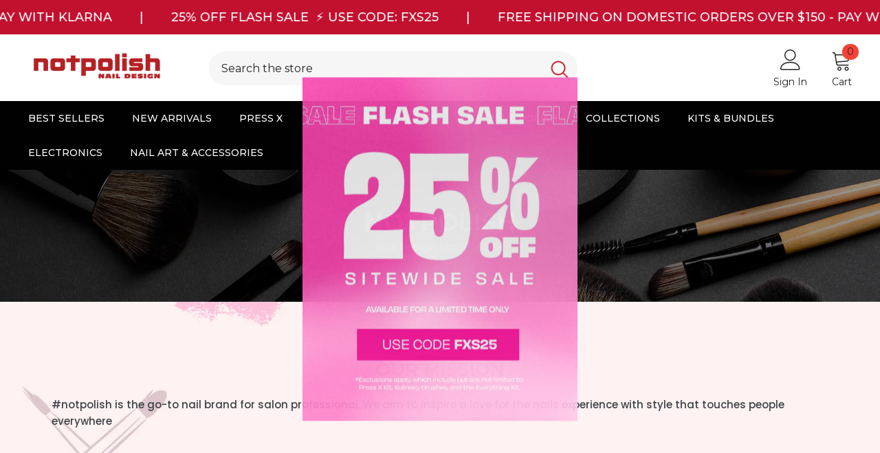

--- FILE ---
content_type: text/html; charset=utf-8
request_url: https://www.notpolish.com/pages/about-us
body_size: 66352
content:
<!doctype html>
<html class="no-js" lang="en">
    
    <head>
<script id="mcjs">!function(c,h,i,m,p){m=c.createElement(h),p=c.getElementsByTagName(h)[0],m.async=1,m.src=i,p.parentNode.insertBefore(m,p)}(document,"script","https://chimpstatic.com/mcjs-connected/js/users/7c7fdc564f959c6c10f890a87/271f0c79b8e3323382d0f5b92.js");</script>
  <link rel="stylesheet" href="https://obscure-escarpment-2240.herokuapp.com/stylesheets/bcpo-front.css">
  <script>var bcpo_product=null;  var bcpo_settings={"fallback":"select1","auto_select":"off","load_main_image":"on","replaceImage":"on","border_style":"round","tooltips":"show","sold_out_style":"transparent","theme":"light","jumbo_colors":"medium","jumbo_images":"medium","circle_swatches":"","inventory_style":"amazon","override_ajax":"on","add_price_addons":"off","theme2":"on","money_format2":"${{amount}} USD","money_format_without_currency":"${{amount}}","show_currency":"off","file_upload_warning":"off","global_auto_image_options":"","global_color_options":"","global_colors":[{"key":"","value":"ecf42f"}],"shop_currency":"USD"};var inventory_quantity = [];if(bcpo_product) { for (var i = 0; i < bcpo_product.variants.length; i += 1) { bcpo_product.variants[i].inventory_quantity = inventory_quantity[i]; }}window.bcpo = window.bcpo || {}; bcpo.cart = {"note":null,"attributes":{},"original_total_price":0,"total_price":0,"total_discount":0,"total_weight":0.0,"item_count":0,"items":[],"requires_shipping":false,"currency":"USD","items_subtotal_price":0,"cart_level_discount_applications":[],"checkout_charge_amount":0}; bcpo.ogFormData = FormData; bcpo.money_with_currency_format = "${{amount}} USD";bcpo.money_format = "${{amount}}";</script>
      



        <meta charset="utf-8">
        <meta http-equiv="X-UA-Compatible" content="IE=edge">
        <meta name="viewport" content="width=device-width,initial-scale=1">
        <meta name="theme-color" content="">
        <link rel="canonical" href="https://www.notpolish.com/pages/about-us">
        <link rel="canonical" href="https://www.notpolish.com/pages/about-us" canonical-shop-url="https://www.notpolish.com/"><link rel="shortcut icon" href="//www.notpolish.com/cdn/shop/files/np_circle_red_300_32x32.png?v=1745451225" type="image/png"><link rel="preconnect" href="https://cdn.shopify.com" crossorigin>
        <title>
            About us
 &ndash; Notpolish Inc</title>
        
            <meta name="description" content="NOTPOLISH Nail Design Made in USA Our Mission #notpolish is the go-to nail brand for salon professional. We aim to inspire a love for the nails experience with style that touches people everywhere A nail Brand Made in USA Unlike other acrilic nail products, NP is produced in USA with specific standard and less toxic. W">
        
        

<meta property="og:site_name" content="Notpolish Inc">
<meta property="og:url" content="https://www.notpolish.com/pages/about-us">
<meta property="og:title" content="About us">
<meta property="og:type" content="website">
<meta property="og:description" content="NOTPOLISH Nail Design Made in USA Our Mission #notpolish is the go-to nail brand for salon professional. We aim to inspire a love for the nails experience with style that touches people everywhere A nail Brand Made in USA Unlike other acrilic nail products, NP is produced in USA with specific standard and less toxic. W"><meta property="og:image" content="http://www.notpolish.com/cdn/shop/files/notpolish_2025_logo.png?v=1744653702">
  <meta property="og:image:secure_url" content="https://www.notpolish.com/cdn/shop/files/notpolish_2025_logo.png?v=1744653702">
  <meta property="og:image:width" content="641">
  <meta property="og:image:height" content="641"><meta name="twitter:card" content="summary_large_image">
<meta name="twitter:title" content="About us">
<meta name="twitter:description" content="NOTPOLISH Nail Design Made in USA Our Mission #notpolish is the go-to nail brand for salon professional. We aim to inspire a love for the nails experience with style that touches people everywhere A nail Brand Made in USA Unlike other acrilic nail products, NP is produced in USA with specific standard and less toxic. W">

        <script>window.performance && window.performance.mark && window.performance.mark('shopify.content_for_header.start');</script><meta name="google-site-verification" content="qd0O2_mfpZ24HWQAiE5J02CyAjxxDkxpVYOlvGdI_Gc">
<meta name="facebook-domain-verification" content="gm9vhbz1yvdcj7yktghvp5z6uu92el">
<meta id="shopify-digital-wallet" name="shopify-digital-wallet" content="/65825898742/digital_wallets/dialog">
<meta name="shopify-checkout-api-token" content="e1c4c806a0a444ad30ca7f917ac6f7b5">
<meta id="in-context-paypal-metadata" data-shop-id="65825898742" data-venmo-supported="false" data-environment="production" data-locale="en_US" data-paypal-v4="true" data-currency="USD">
<script async="async" src="/checkouts/internal/preloads.js?locale=en-US"></script>
<link rel="preconnect" href="https://shop.app" crossorigin="anonymous">
<script async="async" src="https://shop.app/checkouts/internal/preloads.js?locale=en-US&shop_id=65825898742" crossorigin="anonymous"></script>
<script id="apple-pay-shop-capabilities" type="application/json">{"shopId":65825898742,"countryCode":"US","currencyCode":"USD","merchantCapabilities":["supports3DS"],"merchantId":"gid:\/\/shopify\/Shop\/65825898742","merchantName":"Notpolish Inc","requiredBillingContactFields":["postalAddress","email","phone"],"requiredShippingContactFields":["postalAddress","email","phone"],"shippingType":"shipping","supportedNetworks":["visa","masterCard","amex","discover","elo","jcb"],"total":{"type":"pending","label":"Notpolish Inc","amount":"1.00"},"shopifyPaymentsEnabled":true,"supportsSubscriptions":true}</script>
<script id="shopify-features" type="application/json">{"accessToken":"e1c4c806a0a444ad30ca7f917ac6f7b5","betas":["rich-media-storefront-analytics"],"domain":"www.notpolish.com","predictiveSearch":true,"shopId":65825898742,"locale":"en"}</script>
<script>var Shopify = Shopify || {};
Shopify.shop = "notpolish619.myshopify.com";
Shopify.locale = "en";
Shopify.currency = {"active":"USD","rate":"1.0"};
Shopify.country = "US";
Shopify.theme = {"name":"Ella-6.2.2-theme-source","id":135551123702,"schema_name":"Ella","schema_version":"6.2.2","theme_store_id":null,"role":"main"};
Shopify.theme.handle = "null";
Shopify.theme.style = {"id":null,"handle":null};
Shopify.cdnHost = "www.notpolish.com/cdn";
Shopify.routes = Shopify.routes || {};
Shopify.routes.root = "/";</script>
<script type="module">!function(o){(o.Shopify=o.Shopify||{}).modules=!0}(window);</script>
<script>!function(o){function n(){var o=[];function n(){o.push(Array.prototype.slice.apply(arguments))}return n.q=o,n}var t=o.Shopify=o.Shopify||{};t.loadFeatures=n(),t.autoloadFeatures=n()}(window);</script>
<script>
  window.ShopifyPay = window.ShopifyPay || {};
  window.ShopifyPay.apiHost = "shop.app\/pay";
  window.ShopifyPay.redirectState = null;
</script>
<script id="shop-js-analytics" type="application/json">{"pageType":"page"}</script>
<script defer="defer" async type="module" src="//www.notpolish.com/cdn/shopifycloud/shop-js/modules/v2/client.init-shop-cart-sync_C5BV16lS.en.esm.js"></script>
<script defer="defer" async type="module" src="//www.notpolish.com/cdn/shopifycloud/shop-js/modules/v2/chunk.common_CygWptCX.esm.js"></script>
<script type="module">
  await import("//www.notpolish.com/cdn/shopifycloud/shop-js/modules/v2/client.init-shop-cart-sync_C5BV16lS.en.esm.js");
await import("//www.notpolish.com/cdn/shopifycloud/shop-js/modules/v2/chunk.common_CygWptCX.esm.js");

  window.Shopify.SignInWithShop?.initShopCartSync?.({"fedCMEnabled":true,"windoidEnabled":true});

</script>
<script>
  window.Shopify = window.Shopify || {};
  if (!window.Shopify.featureAssets) window.Shopify.featureAssets = {};
  window.Shopify.featureAssets['shop-js'] = {"shop-cart-sync":["modules/v2/client.shop-cart-sync_ZFArdW7E.en.esm.js","modules/v2/chunk.common_CygWptCX.esm.js"],"init-fed-cm":["modules/v2/client.init-fed-cm_CmiC4vf6.en.esm.js","modules/v2/chunk.common_CygWptCX.esm.js"],"shop-button":["modules/v2/client.shop-button_tlx5R9nI.en.esm.js","modules/v2/chunk.common_CygWptCX.esm.js"],"shop-cash-offers":["modules/v2/client.shop-cash-offers_DOA2yAJr.en.esm.js","modules/v2/chunk.common_CygWptCX.esm.js","modules/v2/chunk.modal_D71HUcav.esm.js"],"init-windoid":["modules/v2/client.init-windoid_sURxWdc1.en.esm.js","modules/v2/chunk.common_CygWptCX.esm.js"],"shop-toast-manager":["modules/v2/client.shop-toast-manager_ClPi3nE9.en.esm.js","modules/v2/chunk.common_CygWptCX.esm.js"],"init-shop-email-lookup-coordinator":["modules/v2/client.init-shop-email-lookup-coordinator_B8hsDcYM.en.esm.js","modules/v2/chunk.common_CygWptCX.esm.js"],"init-shop-cart-sync":["modules/v2/client.init-shop-cart-sync_C5BV16lS.en.esm.js","modules/v2/chunk.common_CygWptCX.esm.js"],"avatar":["modules/v2/client.avatar_BTnouDA3.en.esm.js"],"pay-button":["modules/v2/client.pay-button_FdsNuTd3.en.esm.js","modules/v2/chunk.common_CygWptCX.esm.js"],"init-customer-accounts":["modules/v2/client.init-customer-accounts_DxDtT_ad.en.esm.js","modules/v2/client.shop-login-button_C5VAVYt1.en.esm.js","modules/v2/chunk.common_CygWptCX.esm.js","modules/v2/chunk.modal_D71HUcav.esm.js"],"init-shop-for-new-customer-accounts":["modules/v2/client.init-shop-for-new-customer-accounts_ChsxoAhi.en.esm.js","modules/v2/client.shop-login-button_C5VAVYt1.en.esm.js","modules/v2/chunk.common_CygWptCX.esm.js","modules/v2/chunk.modal_D71HUcav.esm.js"],"shop-login-button":["modules/v2/client.shop-login-button_C5VAVYt1.en.esm.js","modules/v2/chunk.common_CygWptCX.esm.js","modules/v2/chunk.modal_D71HUcav.esm.js"],"init-customer-accounts-sign-up":["modules/v2/client.init-customer-accounts-sign-up_CPSyQ0Tj.en.esm.js","modules/v2/client.shop-login-button_C5VAVYt1.en.esm.js","modules/v2/chunk.common_CygWptCX.esm.js","modules/v2/chunk.modal_D71HUcav.esm.js"],"shop-follow-button":["modules/v2/client.shop-follow-button_Cva4Ekp9.en.esm.js","modules/v2/chunk.common_CygWptCX.esm.js","modules/v2/chunk.modal_D71HUcav.esm.js"],"checkout-modal":["modules/v2/client.checkout-modal_BPM8l0SH.en.esm.js","modules/v2/chunk.common_CygWptCX.esm.js","modules/v2/chunk.modal_D71HUcav.esm.js"],"lead-capture":["modules/v2/client.lead-capture_Bi8yE_yS.en.esm.js","modules/v2/chunk.common_CygWptCX.esm.js","modules/v2/chunk.modal_D71HUcav.esm.js"],"shop-login":["modules/v2/client.shop-login_D6lNrXab.en.esm.js","modules/v2/chunk.common_CygWptCX.esm.js","modules/v2/chunk.modal_D71HUcav.esm.js"],"payment-terms":["modules/v2/client.payment-terms_CZxnsJam.en.esm.js","modules/v2/chunk.common_CygWptCX.esm.js","modules/v2/chunk.modal_D71HUcav.esm.js"]};
</script>
<script>(function() {
  var isLoaded = false;
  function asyncLoad() {
    if (isLoaded) return;
    isLoaded = true;
    var urls = ["https:\/\/cdn.nfcube.com\/instafeed-f95928edbf5d75456ff8081eeb7d664e.js?shop=notpolish619.myshopify.com","\/\/d1liekpayvooaz.cloudfront.net\/apps\/customizery\/customizery.js?shop=notpolish619.myshopify.com","https:\/\/chimpstatic.com\/mcjs-connected\/js\/users\/7c7fdc564f959c6c10f890a87\/c7dc4f549b0ad3a6c83ececcd.js?shop=notpolish619.myshopify.com","https:\/\/s3.eu-west-1.amazonaws.com\/production-klarna-il-shopify-osm\/a6c5e37d3b587ca7438f15aa90b429b47085a035\/notpolish619.myshopify.com-1708621653967.js?shop=notpolish619.myshopify.com","https:\/\/stack-discounts.merchantyard.com\/js\/integrations\/script.js?v=8455\u0026shop=notpolish619.myshopify.com","\/\/cdn.shopify.com\/proxy\/f3bc3780c8591a254190607aea9a6e32f6acc49ed71fa4596c75473522ed7d30\/api.goaffpro.com\/loader.js?shop=notpolish619.myshopify.com\u0026sp-cache-control=cHVibGljLCBtYXgtYWdlPTkwMA","https:\/\/cdn-app.cart-bot.net\/public\/js\/append.js?shop=notpolish619.myshopify.com","https:\/\/cdn-bundler.nice-team.net\/app\/js\/bundler.js?shop=notpolish619.myshopify.com"];
    for (var i = 0; i < urls.length; i++) {
      var s = document.createElement('script');
      s.type = 'text/javascript';
      s.async = true;
      s.src = urls[i];
      var x = document.getElementsByTagName('script')[0];
      x.parentNode.insertBefore(s, x);
    }
  };
  if(window.attachEvent) {
    window.attachEvent('onload', asyncLoad);
  } else {
    window.addEventListener('load', asyncLoad, false);
  }
})();</script>
<script id="__st">var __st={"a":65825898742,"offset":-28800,"reqid":"8ad6551e-ff3b-4a19-8f52-3522bfe74a67-1768838394","pageurl":"www.notpolish.com\/pages\/about-us","s":"pages-100797415670","u":"cc71a27c7513","p":"page","rtyp":"page","rid":100797415670};</script>
<script>window.ShopifyPaypalV4VisibilityTracking = true;</script>
<script id="captcha-bootstrap">!function(){'use strict';const t='contact',e='account',n='new_comment',o=[[t,t],['blogs',n],['comments',n],[t,'customer']],c=[[e,'customer_login'],[e,'guest_login'],[e,'recover_customer_password'],[e,'create_customer']],r=t=>t.map((([t,e])=>`form[action*='/${t}']:not([data-nocaptcha='true']) input[name='form_type'][value='${e}']`)).join(','),a=t=>()=>t?[...document.querySelectorAll(t)].map((t=>t.form)):[];function s(){const t=[...o],e=r(t);return a(e)}const i='password',u='form_key',d=['recaptcha-v3-token','g-recaptcha-response','h-captcha-response',i],f=()=>{try{return window.sessionStorage}catch{return}},m='__shopify_v',_=t=>t.elements[u];function p(t,e,n=!1){try{const o=window.sessionStorage,c=JSON.parse(o.getItem(e)),{data:r}=function(t){const{data:e,action:n}=t;return t[m]||n?{data:e,action:n}:{data:t,action:n}}(c);for(const[e,n]of Object.entries(r))t.elements[e]&&(t.elements[e].value=n);n&&o.removeItem(e)}catch(o){console.error('form repopulation failed',{error:o})}}const l='form_type',E='cptcha';function T(t){t.dataset[E]=!0}const w=window,h=w.document,L='Shopify',v='ce_forms',y='captcha';let A=!1;((t,e)=>{const n=(g='f06e6c50-85a8-45c8-87d0-21a2b65856fe',I='https://cdn.shopify.com/shopifycloud/storefront-forms-hcaptcha/ce_storefront_forms_captcha_hcaptcha.v1.5.2.iife.js',D={infoText:'Protected by hCaptcha',privacyText:'Privacy',termsText:'Terms'},(t,e,n)=>{const o=w[L][v],c=o.bindForm;if(c)return c(t,g,e,D).then(n);var r;o.q.push([[t,g,e,D],n]),r=I,A||(h.body.append(Object.assign(h.createElement('script'),{id:'captcha-provider',async:!0,src:r})),A=!0)});var g,I,D;w[L]=w[L]||{},w[L][v]=w[L][v]||{},w[L][v].q=[],w[L][y]=w[L][y]||{},w[L][y].protect=function(t,e){n(t,void 0,e),T(t)},Object.freeze(w[L][y]),function(t,e,n,w,h,L){const[v,y,A,g]=function(t,e,n){const i=e?o:[],u=t?c:[],d=[...i,...u],f=r(d),m=r(i),_=r(d.filter((([t,e])=>n.includes(e))));return[a(f),a(m),a(_),s()]}(w,h,L),I=t=>{const e=t.target;return e instanceof HTMLFormElement?e:e&&e.form},D=t=>v().includes(t);t.addEventListener('submit',(t=>{const e=I(t);if(!e)return;const n=D(e)&&!e.dataset.hcaptchaBound&&!e.dataset.recaptchaBound,o=_(e),c=g().includes(e)&&(!o||!o.value);(n||c)&&t.preventDefault(),c&&!n&&(function(t){try{if(!f())return;!function(t){const e=f();if(!e)return;const n=_(t);if(!n)return;const o=n.value;o&&e.removeItem(o)}(t);const e=Array.from(Array(32),(()=>Math.random().toString(36)[2])).join('');!function(t,e){_(t)||t.append(Object.assign(document.createElement('input'),{type:'hidden',name:u})),t.elements[u].value=e}(t,e),function(t,e){const n=f();if(!n)return;const o=[...t.querySelectorAll(`input[type='${i}']`)].map((({name:t})=>t)),c=[...d,...o],r={};for(const[a,s]of new FormData(t).entries())c.includes(a)||(r[a]=s);n.setItem(e,JSON.stringify({[m]:1,action:t.action,data:r}))}(t,e)}catch(e){console.error('failed to persist form',e)}}(e),e.submit())}));const S=(t,e)=>{t&&!t.dataset[E]&&(n(t,e.some((e=>e===t))),T(t))};for(const o of['focusin','change'])t.addEventListener(o,(t=>{const e=I(t);D(e)&&S(e,y())}));const B=e.get('form_key'),M=e.get(l),P=B&&M;t.addEventListener('DOMContentLoaded',(()=>{const t=y();if(P)for(const e of t)e.elements[l].value===M&&p(e,B);[...new Set([...A(),...v().filter((t=>'true'===t.dataset.shopifyCaptcha))])].forEach((e=>S(e,t)))}))}(h,new URLSearchParams(w.location.search),n,t,e,['guest_login'])})(!0,!0)}();</script>
<script integrity="sha256-4kQ18oKyAcykRKYeNunJcIwy7WH5gtpwJnB7kiuLZ1E=" data-source-attribution="shopify.loadfeatures" defer="defer" src="//www.notpolish.com/cdn/shopifycloud/storefront/assets/storefront/load_feature-a0a9edcb.js" crossorigin="anonymous"></script>
<script crossorigin="anonymous" defer="defer" src="//www.notpolish.com/cdn/shopifycloud/storefront/assets/shopify_pay/storefront-65b4c6d7.js?v=20250812"></script>
<script data-source-attribution="shopify.dynamic_checkout.dynamic.init">var Shopify=Shopify||{};Shopify.PaymentButton=Shopify.PaymentButton||{isStorefrontPortableWallets:!0,init:function(){window.Shopify.PaymentButton.init=function(){};var t=document.createElement("script");t.src="https://www.notpolish.com/cdn/shopifycloud/portable-wallets/latest/portable-wallets.en.js",t.type="module",document.head.appendChild(t)}};
</script>
<script data-source-attribution="shopify.dynamic_checkout.buyer_consent">
  function portableWalletsHideBuyerConsent(e){var t=document.getElementById("shopify-buyer-consent"),n=document.getElementById("shopify-subscription-policy-button");t&&n&&(t.classList.add("hidden"),t.setAttribute("aria-hidden","true"),n.removeEventListener("click",e))}function portableWalletsShowBuyerConsent(e){var t=document.getElementById("shopify-buyer-consent"),n=document.getElementById("shopify-subscription-policy-button");t&&n&&(t.classList.remove("hidden"),t.removeAttribute("aria-hidden"),n.addEventListener("click",e))}window.Shopify?.PaymentButton&&(window.Shopify.PaymentButton.hideBuyerConsent=portableWalletsHideBuyerConsent,window.Shopify.PaymentButton.showBuyerConsent=portableWalletsShowBuyerConsent);
</script>
<script data-source-attribution="shopify.dynamic_checkout.cart.bootstrap">document.addEventListener("DOMContentLoaded",(function(){function t(){return document.querySelector("shopify-accelerated-checkout-cart, shopify-accelerated-checkout")}if(t())Shopify.PaymentButton.init();else{new MutationObserver((function(e,n){t()&&(Shopify.PaymentButton.init(),n.disconnect())})).observe(document.body,{childList:!0,subtree:!0})}}));
</script>
<link id="shopify-accelerated-checkout-styles" rel="stylesheet" media="screen" href="https://www.notpolish.com/cdn/shopifycloud/portable-wallets/latest/accelerated-checkout-backwards-compat.css" crossorigin="anonymous">
<style id="shopify-accelerated-checkout-cart">
        #shopify-buyer-consent {
  margin-top: 1em;
  display: inline-block;
  width: 100%;
}

#shopify-buyer-consent.hidden {
  display: none;
}

#shopify-subscription-policy-button {
  background: none;
  border: none;
  padding: 0;
  text-decoration: underline;
  font-size: inherit;
  cursor: pointer;
}

#shopify-subscription-policy-button::before {
  box-shadow: none;
}

      </style>
<script id="sections-script" data-sections="header-03" defer="defer" src="//www.notpolish.com/cdn/shop/t/6/compiled_assets/scripts.js?v=3982"></script>
<script>window.performance && window.performance.mark && window.performance.mark('shopify.content_for_header.end');</script>
  <script id="vopo-head">(function () {
	if (((document.documentElement.innerHTML.includes('asyncLoad') && !document.documentElement.innerHTML.includes('\\/obscure' + '-escarpment-2240')) || (window.bcpo && bcpo.disabled)) && !window.location.href.match(/[&?]yesbcpo/)) return;
	var script = document.createElement('script');
	var reg = new RegExp('\\\\/\\\\/cdn\\.shopify\\.com\\\\/proxy\\\\/[a-z0-9]+\\\\/obscure-escarpment-2240\\.herokuapp\\.com\\\\/js\\\\/best_custom_product_options\\.js[^"]+');
	var match = reg.exec(document.documentElement.innerHTML);
	script.src = match[0].split('\\').join('').replace('%3f', '?').replace('u0026', '&');
	var vopoHead = document.getElementById('vopo-head'); vopoHead.parentNode.insertBefore(script, vopoHead);
})();
</script>

        <style>
    @import url('https://fonts.googleapis.com/css?family=Montserrat:300,300i,400,400i,500,500i,600,600i,700,700i,800,800i&display=swap');
                

          @import url('https://fonts.googleapis.com/css?family=Jost:300,300i,400,400i,500,500i,600,600i,700,700i,800,800i&display=swap');
                    
          
    

    :root {
        /* Settings Body */
        
            --font-body-family: Montserrat;
        
        --font-body-size: 16px;
        --font-body-weight: 500;
        --body-line-height: 18px;
        --body-letter-spacing: 0;

        /* Settings Heading */
        
            --font-heading-family: Montserrat;
        
        --font-heading-size: 24px;
        --font-heading-weight: 700;
        --font-heading-style: normal;
        --heading-line-height: 34px;
        --heading-letter-spacing: 0;
        --heading-text-transform: capitalize;
        --heading-border-height: 1px;

        /* Settings Navigation */
        /* Menu Lv1 */
        
            --font-menu-lv1-family: Montserrat;
        
        --font-menu-lv1-size: 14px;
        --font-menu-lv1-weight: 500;
        --menu-lv1-line-height: 24px;
        --menu-lv1-letter-spacing: 0;
        --menu-lv1-text-transform: uppercase;

        /* Menu Lv2 */
        
            --font-menu-lv2-family: Montserrat;
        
        --font-menu-lv2-size: 14px;
        --font-menu-lv2-weight: 400;
        --menu-lv2-line-height: 24px;
        --menu-lv2-letter-spacing: 0;
        --menu-lv2-text-transform: capitalize;

        /* Menu Lv3 */
        
            --font-menu-lv3-family: Montserrat;
        
        --font-menu-lv3-size: 14px;
        --font-menu-lv3-weight: 400;
        --menu-lv3-line-height: 24px;
        --menu-lv3-letter-spacing: 0;
        --menu-lv3-text-transform: capitalize;

        /* Mega Menu Lv2 */
        
            --font-mega-menu-lv2-family: Montserrat;
        
        --font-mega-menu-lv2-size: 14px;
        --font-mega-menu-lv2-weight: 500;
        --font-mega-menu-lv2-style: normal;
        --mega-menu-lv2-line-height: 22px;
        --mega-menu-lv2-letter-spacing: 0;
        --mega-menu-lv2-text-transform: uppercase;

        /* Mega Menu Lv3 */
        
            --font-mega-menu-lv3-family: Montserrat;
        
        --font-mega-menu-lv3-size: 14px;
        --font-mega-menu-lv3-weight: 400;
        --mega-menu-lv3-line-height: 24px;
        --mega-menu-lv3-letter-spacing: 0;
        --mega-menu-lv3-text-transform: capitalize;

        /* Product Card Title */--product-title-font: Montserrat;--product-title-font-size : 16px;
        --product-title-font-weight : 400;
        --product-title-line-height: 20px;
        --product-title-letter-spacing: 0;
        --product-title-line-text : 1;
        --product-title-text-transform : capitalize;
        --product-title-margin-bottom: 10px;

        /* Product Card Vendor */--product-vendor-font: Montserrat;--product-vendor-font-size : 14px;
        --product-vendor-font-weight : 400;
        --product-vendor-font-style : normal;
        --product-vendor-line-height: 22px;
        --product-vendor-letter-spacing: 0;
        --product-vendor-text-transform : uppercase;
        --product-vendor-margin-bottom: 5px;

        /* Product Card Price */--product-price-font: Montserrat;--product-price-font-size : 16px;
        --product-price-font-weight : 600;
        --product-price-line-height: 22px;
        --product-price-letter-spacing: 0;
        --product-price-margin-top: 0px;
        --product-price-margin-bottom: 13px;

        /* Product Card Badge */--badge-font: Montserrat;--badge-font-size : 14px;
        --badge-font-weight : 400;
        --badge-text-transform : capitalize;
        --badge-letter-spacing: 0;
        --badge-line-height: 19px;
        --badge-border-radius: 2px;
        --badge-padding-top: 0px;
        --badge-padding-bottom: 0px;
        --badge-padding-left-right: 8px;
        --badge-postion-top: 0px;
        --badge-postion-left-right: 0px;

        /* Product Quickview */
        --product-quickview-font-size : 12px;
        --product-quickview-line-height: 23px;
        --product-quickview-border-radius: 1px;
        --product-quickview-padding-top: 0px;
        --product-quickview-padding-bottom: 0px;
        --product-quickview-padding-left-right: 7px;
        --product-quickview-sold-out-product: #e95144;--product-quickview-box-shadow: none;/* Blog Card Tile */--blog-title-font: Montserrat;--blog-title-font-size : 18px;
        --blog-title-font-weight : 700;
        --blog-title-line-height: 36px;
        --blog-title-letter-spacing: 0;
        --blog-title-text-transform : capitalize;

        /* Blog Card Info (Date, Author) */--blog-info-font: Montserrat;--blog-info-font-size : 12px;
        --blog-info-font-weight : 400;
        --blog-info-line-height: 22px;
        --blog-info-letter-spacing: 0;
        --blog-info-text-transform : none;

        /* Button 1 */--btn-1-font-family: Montserrat;--btn-1-font-size: 16px;
        --btn-1-font-weight: 700;
        --btn-1-text-transform: uppercase;
        --btn-1-line-height: 26px;
        --btn-1-letter-spacing: .05em;
        --btn-1-text-align: center;
        --btn-1-border-radius: 0px;
        --btn-1-border-width: 1px;
        --btn-1-border-style: solid;
        --btn-1-padding-top: 11px;
        --btn-1-padding-bottom: 11px;
        --btn-1-horizontal-length: 0px;
        --btn-1-vertical-length: 0px;
        --btn-1-blur-radius: 0px;
        --btn-1-spread: 0px;
        
        
        
        
            --btn-1-inset: ;
        

        /* Button 2 */--btn-2-font-family: Jost;--btn-2-font-size: 16px;
        --btn-2-font-weight: 700;
        --btn-2-text-transform: uppercase;
        --btn-2-line-height: 24px;
        --btn-2-letter-spacing: .05em;
        --btn-2-text-align: center;
        --btn-2-border-radius: 0px;
        --btn-2-border-width: 1px;
        --btn-2-border-style: solid;
        --btn-2-padding-top: 20px;
        --btn-2-padding-bottom: 20px;
        --btn-2-horizontal-length: 0px;
        --btn-2-vertical-length: 0px;
        --btn-2-blur-radius: 0px;
        --btn-2-spread: 0px;
        
        
        
        
            --btn-2-inset: ;
        

        /* Button 3 */--btn-3-font-family: Montserrat;--btn-3-font-size: 16px;
        --btn-3-font-weight: 600;
        --btn-3-text-transform: uppercase;
        --btn-3-line-height: 24px;
        --btn-3-letter-spacing: .05em;
        --btn-3-text-align: center;
        --btn-3-border-radius: 0px;
        --btn-3-border-width: 1px;
        --btn-3-border-style: solid;
        --btn-3-padding-top: 11px;
        --btn-3-padding-bottom: 8px;
        --btn-3-horizontal-length: 0px;
        --btn-3-vertical-length: 0px;
        --btn-3-blur-radius: 0px;
        --btn-3-spread: 0px;
        
        
        

        
            --btn-3-inset: ;
        

        /* Footer Heading */--footer-heading-font-family: Montserrat;--footer-heading-font-size : 18px;
        --footer-heading-font-weight : 600;
        --footer-heading-line-height : 22px;
        --footer-heading-letter-spacing : 0;
        --footer-heading-text-transform : none;

        /* Footer Link */--footer-link-font-family: Montserrat;--footer-link-font-size : 16px;
        --footer-link-font-weight : 400;
        --footer-link-line-height : 34px;
        --footer-link-letter-spacing : 0;
        --footer-link-text-transform : capitalize;

        /* Page Title */
        
            --font-page-title-family: Montserrat;
        
        --font-page-title-size: 24px;
        --font-page-title-weight: 400;
        --font-page-title-style: normal;
        --page-title-line-height: 20px;
        --page-title-letter-spacing: .02em;
        --page-title-text-transform: uppercase;

        /* Font Product Tab Title */
        --font-tab-type-1: Montserrat;
        --font-tab-type-2: Jost;

        /* Text Size */
        --text-size-font-size : 10px;
        --text-size-font-weight : 400;
        --text-size-line-height : 22px;
        --text-size-letter-spacing : 0;
        --text-size-text-transform : uppercase;
        --text-size-color : #787878;

        /* Font Weight */
        --font-weight-normal: 400;
        --font-weight-medium: 500;
        --font-weight-semibold: 600;
        --font-weight-bold: 700;
        --font-weight-bolder: 800;
        --font-weight-black: 900;

        /* Radio Button */
        --form-label-checkbox-before-bg: #fff;
        --form-label-checkbox-before-border: #cecece;
        --form-label-checkbox-before-bg-checked: #000;

        /* Conatiner */
        --header-custom-width-container: 1400px;
        --body-custom-width-container: 1400px;
        --footer-custom-width-container: 1400px;

        /* Layout Boxed */
        --color-background-layout-boxed: rgba(0,0,0,0);/* Arrow */
        --position-horizontal-slick-arrow: 0;

        /* General Color*/
        --color-text: #232323;
        --color-text2: #969696;
        --color-global: #232323;
        --color-white: #FFFFFF;
        --color-grey: #868686;
        --color-black: #202020;
        --color-base-text-rgb: 35, 35, 35;
        --color-base-text2-rgb: 150, 150, 150;
        --color-background: #ffffff;
        --color-background-rgb: 255, 255, 255;
        --color-background-overylay: rgba(255, 255, 255, 0.9);
        --color-base-accent-text: ;
        --color-base-accent-1: ;
        --color-base-accent-2: ;
        --color-link: #232323;
        --color-link-hover: #232323;
        --color-error: #D93333;
        --color-error-bg: #FCEEEE;
        --color-success: #5A5A5A;
        --color-success-bg: #DFF0D8;
        --color-info: #202020;
        --color-info-bg: #FFF2DD;
        --color-link-underline: rgba(35, 35, 35, 0.5);

        --color-breadcrumb: #999999;
        --colors-breadcrumb-hover: #232323;
        --colors-breadcrumb-active: #999999;

        --border-global: #e6e6e6;
        --bg-global: #fafafa;

        --bg-planceholder: #fafafa;

        --color-warning: #fff;
        --bg-warning: #e0b252;

        --color-background-10 : #e9e9e9;
        --color-background-20 : #d3d3d3;
        --color-background-30 : #bdbdbd;
        --color-background-50 : #919191;
        --color-background-global : #919191;

        /* Arrow Color */
        --arrow-color: #232323;
        --arrow-background-color: #fff;
        --arrow-border-color: #cccccc;
        --arrow-color-hover: #ffffff;
        --arrow-background-color-hover: #232323;
        --arrow-border-color-hover: #232323;

        --arrow-width: 35px;
        --arrow-height: 35px;
        --arrow-size: 35px;
        --arrow-size-icon: 17px;
        --arrow-border-radius: 50%;
        --arrow-border-width: 1px;

        /* Pagination Color */
        --pagination-item-color: #3c3c3c;
        --pagination-item-color-active: #3c3c3c;
        --pagination-item-bg-color: 
        #fff;
        --pagination-item-bg-color-active: #fff;
        --pagination-item-border-color: #fff;
        --pagination-item-border-color-active: #3c3c3c;

        --pagination-arrow-color: #3c3c3c;
        --pagination-arrow-color-active: #3c3c3c;
        --pagination-arrow-bg-color: #fff;
        --pagination-arrow-bg-color-active: #fff;
        --pagination-arrow-border-color: #fff;
        --pagination-arrow-border-color-active: #fff;

        /* Dots Color */
        --dots-color: #707979;
        --dots-border-color: #707979;
        --dots-color-active: #ffffff;
        --dots-border-color-active: #505656;
        --dots-style2-background-opacity: #00000050;
        --dots-width: 12px;
        --dots-height: 12px;

        /* Button Color */
        --btn-1-color: #FFFFFF;
        --btn-1-bg: #000000;
        --btn-1-border: #000000;
        --btn-1-color-hover: #000000;
        --btn-1-bg-hover: #ffffff;
        --btn-1-border-hover: #000000;

        --btn-2-color: #000000;
        --btn-2-bg: #FFFFFF;
        --btn-2-border: #000000;
        --btn-2-color-hover: #FFFFFF;
        --btn-2-bg-hover: #000000;
        --btn-2-border-hover: #000000;

        --btn-3-color: #FFFFFF;
        --btn-3-bg: #e9514b;
        --btn-3-border: #e9514b;
        --btn-3-color-hover: #ffffff;
        --btn-3-bg-hover: #e9514b;
        --btn-3-border-hover: #e9514b;

        --anchor-transition: all ease .3s;
        --bg-white: #ffffff;
        --bg-black: #000000;
        --bg-grey: #808080;
        --icon: var(--color-text);
        --text-cart: #3c3c3c;
        --duration-short: 100ms;
        --duration-default: 350ms;
        --duration-long: 500ms;

        --form-input-bg: #ffffff;
        --form-input-border: #c7c7c7;
        --form-input-color: #232323;;
        --form-input-placeholder: #868686;
        --form-label: #232323;

        --new-badge-color: #232323;
        --new-badge-bg: #ffffff;
        --sale-badge-color: #ffffff;
        --sale-badge-bg: #e74a45;
        --sold-out-badge-color: #ffffff;
        --sold-out-badge-bg: #c1c1c1;
        --custom-badge-color: #ffffff;
        --custom-badge-bg: #232323;
        --bundle-badge-color: #ffffff;
        --bundle-badge-bg: #232323;
        
        --product-title-color : #000000;
        --product-title-color-hover : #000000;
        --product-vendor-color : #969696;
        --product-price-color : #000000;
        --product-sale-price-color : #e74a45;
        --product-compare-price-color : #969696;
        --product-review-full-color : #ffb20d;
        --product-review-empty-color : #e6e6e6;
        --product-swatch-border : #cbcbcb;
        --product-swatch-border-active : #232323;
        --product-swatch-width : 40px;
        --product-swatch-height : 40px;
        --product-swatch-border-radius : 0px;
        --product-swatch-color-width : 40px;
        --product-swatch-color-height : 40px;
        --product-swatch-color-border-radius : 20px;
        --product-wishlist-color : #000000;
        --product-wishlist-bg : #fff;
        --product-wishlist-color-added : #ffffff;
        --product-wishlist-bg-added : #000000;
        --product-compare-color : #000000;
        --product-compare-bg : #FFFFFF;
        --product-compare-color-added : #D12442;
        --product-compare-bg-added : #FFFFFF;
        --product-hot-stock-text-color : #d62828;
        --product-quick-view-color : #0b0335;
        --product-cart-image-fit : contain;

        
          --product-quick-view-bg : #ffffff;
        
        --product-quick-view-color-hover : #0b0335;
        --product-quick-view-bg-hover : #ffffff;

        --product-action-color : #ffffff;       
        --product-action-bg : #232323;
        --product-action-border : #000000;
        --product-action-color-hover : #ffffff;
        --product-action-bg-hover : #000000;
        --product-action-border-hover : #000000;

        /* Multilevel Category Filter */
        --color-label-multiLevel-categories: #232323;
        --bg-label-multiLevel-categories: #fff;
        --color-button-multiLevel-categories: #fff;
        --bg-button-multiLevel-categories: #ff8b21;
        --border-button-multiLevel-categories: #ff736b;
        --hover-color-button-multiLevel-categories: #fff;
        --hover-bg-button-multiLevel-categories: #ff8b21;

        --w-product-swatch-custom: 30px;
        --h-product-swatch-custom: 30px;
        --w-product-swatch-custom-mb: 20px;
        --h-product-swatch-custom-mb: 20px;
        --font-size-product-swatch-more: 12px;

        --swatch-border : #cbcbcb;
        --swatch-border-active : #232323;

        --variant-size: #232323;
        --variant-size-border: #e7e7e7;
        --variant-size-bg: #ffffff;
        --variant-size-hover: #ffffff;
        --variant-size-border-hover: #232323;
        --variant-size-bg-hover: #232323;

        --variant-bg : #ffffff;
        --variant-color : #232323;
        --variant-bg-active : #ffffff;
        --variant-color-active : #232323;

        /* Font Size Text Social */
        --fontsize-text-social: 12px;
        
        /* Sidebar Animation */
        --page-content-distance: 64px;
        --sidebar-content-distance: 40px;
        --button-transition-ease: cubic-bezier(.25,.46,.45,.94);

        /* Loading Spinner Color */
        --spinner-top-color: #fc0;
        --spinner-right-color: #4dd4c6;
        --spinner-bottom-color: #f00;
        --spinner-left-color: #f6f6f6;
    }
</style>

        <link href="//www.notpolish.com/cdn/shop/t/6/assets/base.css?v=140398842213000856811663090656" rel="stylesheet" type="text/css" media="all" />
<script>document.documentElement.className = document.documentElement.className.replace('no-js', 'js');</script>
    <!--Gem_Page_Header_Script-->
    


<!--End_Gem_Page_Header_Script-->

  <!-- "snippets/shogun-head.liquid" was not rendered, the associated app was uninstalled -->

  <style>
.gryffeditor [data-label="Text Block"] a,
.gryffeditor [data-label="Heading"] a {
  color: inherit;
}
</style>
<script>window.is_hulkpo_installed=true</script><script src="https://ajax.googleapis.com/ajax/libs/jquery/3.3.1/jquery.min.js"></script>
<script>
setTimeout(function(){
    var customVariantId = '44919697735926';
    $.ajax({
        type: 'GET',
        url: '/cart.js',
        dataType: 'json',
        success: function (data) {
            var allCount = 0;
            var customCount = 0;

            var items = data['items'];
            for (i = 0; i < items.length; i++) {
                var itemQuantity = items[i]['quantity'];
                allCount += itemQuantity;
                if (items[i]['variant_id'] == customVariantId) {
                    customCount += itemQuantity;
                }
            }

            if (customCount > 0) {
                var realCount = allCount - customCount;
                $('#CartCount > span').html(realCount);
                $('.total_count_ajax').html(realCount);
                $('.desk_count').html(realCount);
                $('.cart-count').html(realCount);
                $('.header__cart-count-bubble span').html(realCount);
                $('.site-header__cart #CartCount').html(realCount);
                $('.cart-count-js').html(realCount);
                $('#CartToggleItemCount').html(realCount);
                $('.tt-cart .tt-badge-cart').html(realCount);
                $('.mini-cart-wrap .item-count').html(realCount);
                $('.js-cart-count, .cart--external--total-items').html(realCount);

                //Dawn Theme
                $('.cart-count-bubble > span').html(realCount);
                $('.woodmart-cart-number').html(realCount);
                $('.Header__CartCount').html(realCount);
            }
        }
    });
}, 1500);

setInterval(function(){
    $('.Cart__ItemList .CartItem, .ajaxcart__row .grid__item, .page-width .grid__item, .product-list .product, .grid-uniform .grid-item, ul.mini-products-list li.item, .shopify-mini-cart-item.mini_cart_item, .CartItem, .cart-item, .mini_cart_item').each(function(){
        if ($(this).html().search('__customized-items') > -1) {
            $(this).fadeOut(0);
        }
    });
}, 150);
</script>
<script src="//www.notpolish.com/cdn/shop/t/6/assets/flagBs.js?v=119002448183918949901677118988" async="async"></script>
<script>
    let es_lan_s = 'es_default_en';
    let es_lan_j = {"es_default":{"is_enabled":1,"content_html":"\u003cp\u003e🚚 Free Shipping to {flag} \u003cstrong\u003e{country}\u003c\/strong\u003e\u003cbr\u003e✅ Estimated Delivery Date \u003cstrong\u003e{delivery_date_min} - {delivery_date_max}\u003c\/strong\u003e\u003c\/p\u003e","position":"0,0,0,0","date_filer":"","date_lang":"en","determine_template_id":1,"deliveryTime":"3,8","weekday":"1,1,1,1,1,0,0","cart_l":"Estimated between","cart_date_t":0,"collection_l":"Arrives","mode":1,"i_s_cart":false,"i_s_collection":false,"i_s_p_c":true,"is_show_country":false,"is_country_info_status":1,"is_country_info":"Currently we do not ship to {country}, click to check our delivery zones","t_align":"left;","ts":{"it_h":23,"it_m":59,"it_f":0,"it_z":"-8"},"calendar":[],"timeformats":[],"o_f_s_content":""}};
    let es_lan = es_lan_j[es_lan_s];

    let  es_sd = {"is_enabled":1,"content_html":"\u003cp\u003e🚚 Free Shipping to {flag} \u003cstrong\u003e{country}\u003c\/strong\u003e\u003cbr\u003e✅ Estimated Delivery Date \u003cstrong\u003e{delivery_date_min} - {delivery_date_max}\u003c\/strong\u003e\u003c\/p\u003e","position":"0,0,0,0","date_filer":"","date_lang":"en","determine_template_id":1,"deliveryTime":"3,8","weekday":"1,1,1,1,1,0,0","cart_l":"Estimated between","cart_date_t":0,"collection_l":"Arrives","mode":1,"i_s_cart":false,"i_s_collection":false,"i_s_p_c":true,"is_show_country":false,"is_country_info_status":1,"is_country_info":"Currently we do not ship to {country}, click to check our delivery zones","t_align":"left;","ts":{"it_h":23,"it_m":59,"it_f":0,"it_z":"-8"},"calendar":[],"timeformats":[],"o_f_s_content":""};

    let es_pd = '';
    
</script>
 

      <!-- Google tag (gtag.js) -->
<script async src="https://www.googletagmanager.com/gtag/js?id=AW-10854756820"></script>
<script>
  window.dataLayer = window.dataLayer || [];
  function gtag(){dataLayer.push(arguments);}
  gtag('js', new Date());

  gtag('config', 'AW-10854756820');
</script>
      

    


    

    
  
<!-- BEGIN app block: shopify://apps/judge-me-reviews/blocks/judgeme_core/61ccd3b1-a9f2-4160-9fe9-4fec8413e5d8 --><!-- Start of Judge.me Core -->






<link rel="dns-prefetch" href="https://cdnwidget.judge.me">
<link rel="dns-prefetch" href="https://cdn.judge.me">
<link rel="dns-prefetch" href="https://cdn1.judge.me">
<link rel="dns-prefetch" href="https://api.judge.me">

<script data-cfasync='false' class='jdgm-settings-script'>window.jdgmSettings={"pagination":5,"disable_web_reviews":false,"badge_no_review_text":"No reviews","badge_n_reviews_text":"{{ n }} review/reviews","hide_badge_preview_if_no_reviews":true,"badge_hide_text":false,"enforce_center_preview_badge":false,"widget_title":"Customer Reviews","widget_open_form_text":"Write a review","widget_close_form_text":"Cancel review","widget_refresh_page_text":"Refresh page","widget_summary_text":"Based on {{ number_of_reviews }} review/reviews","widget_no_review_text":"Be the first to write a review","widget_name_field_text":"Display name","widget_verified_name_field_text":"Verified Name (public)","widget_name_placeholder_text":"Display name","widget_required_field_error_text":"This field is required.","widget_email_field_text":"Email address","widget_verified_email_field_text":"Verified Email (private, can not be edited)","widget_email_placeholder_text":"Your email address","widget_email_field_error_text":"Please enter a valid email address.","widget_rating_field_text":"Rating","widget_review_title_field_text":"Review Title","widget_review_title_placeholder_text":"Give your review a title","widget_review_body_field_text":"Review content","widget_review_body_placeholder_text":"Start writing here...","widget_pictures_field_text":"Picture/Video (optional)","widget_submit_review_text":"Submit Review","widget_submit_verified_review_text":"Submit Verified Review","widget_submit_success_msg_with_auto_publish":"Thank you! Please refresh the page in a few moments to see your review. You can remove or edit your review by logging into \u003ca href='https://judge.me/login' target='_blank' rel='nofollow noopener'\u003eJudge.me\u003c/a\u003e","widget_submit_success_msg_no_auto_publish":"Thank you! Your review will be published as soon as it is approved by the shop admin. You can remove or edit your review by logging into \u003ca href='https://judge.me/login' target='_blank' rel='nofollow noopener'\u003eJudge.me\u003c/a\u003e","widget_show_default_reviews_out_of_total_text":"Showing {{ n_reviews_shown }} out of {{ n_reviews }} reviews.","widget_show_all_link_text":"Show all","widget_show_less_link_text":"Show less","widget_author_said_text":"{{ reviewer_name }} said:","widget_days_text":"{{ n }} days ago","widget_weeks_text":"{{ n }} week/weeks ago","widget_months_text":"{{ n }} month/months ago","widget_years_text":"{{ n }} year/years ago","widget_yesterday_text":"Yesterday","widget_today_text":"Today","widget_replied_text":"\u003e\u003e {{ shop_name }} replied:","widget_read_more_text":"Read more","widget_reviewer_name_as_initial":"","widget_rating_filter_color":"#fbcd0a","widget_rating_filter_see_all_text":"See all reviews","widget_sorting_most_recent_text":"Most Recent","widget_sorting_highest_rating_text":"Highest Rating","widget_sorting_lowest_rating_text":"Lowest Rating","widget_sorting_with_pictures_text":"Only Pictures","widget_sorting_most_helpful_text":"Most Helpful","widget_open_question_form_text":"Ask a question","widget_reviews_subtab_text":"Reviews","widget_questions_subtab_text":"Questions","widget_question_label_text":"Question","widget_answer_label_text":"Answer","widget_question_placeholder_text":"Write your question here","widget_submit_question_text":"Submit Question","widget_question_submit_success_text":"Thank you for your question! We will notify you once it gets answered.","verified_badge_text":"Verified","verified_badge_bg_color":"","verified_badge_text_color":"","verified_badge_placement":"left-of-reviewer-name","widget_review_max_height":"","widget_hide_border":false,"widget_social_share":false,"widget_thumb":false,"widget_review_location_show":false,"widget_location_format":"","all_reviews_include_out_of_store_products":true,"all_reviews_out_of_store_text":"(out of store)","all_reviews_pagination":100,"all_reviews_product_name_prefix_text":"about","enable_review_pictures":true,"enable_question_anwser":false,"widget_theme":"default","review_date_format":"mm/dd/yyyy","default_sort_method":"most-recent","widget_product_reviews_subtab_text":"Product Reviews","widget_shop_reviews_subtab_text":"Shop Reviews","widget_other_products_reviews_text":"Reviews for other products","widget_store_reviews_subtab_text":"Store reviews","widget_no_store_reviews_text":"This store hasn't received any reviews yet","widget_web_restriction_product_reviews_text":"This product hasn't received any reviews yet","widget_no_items_text":"No items found","widget_show_more_text":"Show more","widget_write_a_store_review_text":"Write a Store Review","widget_other_languages_heading":"Reviews in Other Languages","widget_translate_review_text":"Translate review to {{ language }}","widget_translating_review_text":"Translating...","widget_show_original_translation_text":"Show original ({{ language }})","widget_translate_review_failed_text":"Review couldn't be translated.","widget_translate_review_retry_text":"Retry","widget_translate_review_try_again_later_text":"Try again later","show_product_url_for_grouped_product":false,"widget_sorting_pictures_first_text":"Pictures First","show_pictures_on_all_rev_page_mobile":false,"show_pictures_on_all_rev_page_desktop":false,"floating_tab_hide_mobile_install_preference":false,"floating_tab_button_name":"★ Reviews","floating_tab_title":"Let customers speak for us","floating_tab_button_color":"","floating_tab_button_background_color":"","floating_tab_url":"","floating_tab_url_enabled":false,"floating_tab_tab_style":"text","all_reviews_text_badge_text":"Customers rate us {{ shop.metafields.judgeme.all_reviews_rating | round: 1 }}/5 based on {{ shop.metafields.judgeme.all_reviews_count }} reviews.","all_reviews_text_badge_text_branded_style":"{{ shop.metafields.judgeme.all_reviews_rating | round: 1 }} out of 5 stars based on {{ shop.metafields.judgeme.all_reviews_count }} reviews","is_all_reviews_text_badge_a_link":false,"show_stars_for_all_reviews_text_badge":false,"all_reviews_text_badge_url":"","all_reviews_text_style":"branded","all_reviews_text_color_style":"judgeme_brand_color","all_reviews_text_color":"#108474","all_reviews_text_show_jm_brand":false,"featured_carousel_show_header":true,"featured_carousel_title":"Let customers speak for us","testimonials_carousel_title":"Customers are saying","videos_carousel_title":"Real customer stories","cards_carousel_title":"Customers are saying","featured_carousel_count_text":"from {{ n }} reviews","featured_carousel_add_link_to_all_reviews_page":false,"featured_carousel_url":"","featured_carousel_show_images":true,"featured_carousel_autoslide_interval":5,"featured_carousel_arrows_on_the_sides":false,"featured_carousel_height":250,"featured_carousel_width":80,"featured_carousel_image_size":0,"featured_carousel_image_height":250,"featured_carousel_arrow_color":"#eeeeee","verified_count_badge_style":"branded","verified_count_badge_orientation":"horizontal","verified_count_badge_color_style":"judgeme_brand_color","verified_count_badge_color":"#108474","is_verified_count_badge_a_link":false,"verified_count_badge_url":"","verified_count_badge_show_jm_brand":true,"widget_rating_preset_default":5,"widget_first_sub_tab":"product-reviews","widget_show_histogram":true,"widget_histogram_use_custom_color":false,"widget_pagination_use_custom_color":false,"widget_star_use_custom_color":false,"widget_verified_badge_use_custom_color":false,"widget_write_review_use_custom_color":false,"picture_reminder_submit_button":"Upload Pictures","enable_review_videos":false,"mute_video_by_default":false,"widget_sorting_videos_first_text":"Videos First","widget_review_pending_text":"Pending","featured_carousel_items_for_large_screen":3,"social_share_options_order":"Facebook,Twitter","remove_microdata_snippet":true,"disable_json_ld":false,"enable_json_ld_products":false,"preview_badge_show_question_text":false,"preview_badge_no_question_text":"No questions","preview_badge_n_question_text":"{{ number_of_questions }} question/questions","qa_badge_show_icon":false,"qa_badge_position":"same-row","remove_judgeme_branding":true,"widget_add_search_bar":false,"widget_search_bar_placeholder":"Search","widget_sorting_verified_only_text":"Verified only","featured_carousel_theme":"default","featured_carousel_show_rating":true,"featured_carousel_show_title":true,"featured_carousel_show_body":true,"featured_carousel_show_date":false,"featured_carousel_show_reviewer":true,"featured_carousel_show_product":false,"featured_carousel_header_background_color":"#108474","featured_carousel_header_text_color":"#ffffff","featured_carousel_name_product_separator":"reviewed","featured_carousel_full_star_background":"#108474","featured_carousel_empty_star_background":"#dadada","featured_carousel_vertical_theme_background":"#f9fafb","featured_carousel_verified_badge_enable":true,"featured_carousel_verified_badge_color":"#108474","featured_carousel_border_style":"round","featured_carousel_review_line_length_limit":3,"featured_carousel_more_reviews_button_text":"Read more reviews","featured_carousel_view_product_button_text":"View product","all_reviews_page_load_reviews_on":"scroll","all_reviews_page_load_more_text":"Load More Reviews","disable_fb_tab_reviews":false,"enable_ajax_cdn_cache":false,"widget_advanced_speed_features":5,"widget_public_name_text":"displayed publicly like","default_reviewer_name":"John Smith","default_reviewer_name_has_non_latin":true,"widget_reviewer_anonymous":"Anonymous","medals_widget_title":"Judge.me Review Medals","medals_widget_background_color":"#f9fafb","medals_widget_position":"footer_all_pages","medals_widget_border_color":"#f9fafb","medals_widget_verified_text_position":"left","medals_widget_use_monochromatic_version":false,"medals_widget_elements_color":"#108474","show_reviewer_avatar":true,"widget_invalid_yt_video_url_error_text":"Not a YouTube video URL","widget_max_length_field_error_text":"Please enter no more than {0} characters.","widget_show_country_flag":false,"widget_show_collected_via_shop_app":true,"widget_verified_by_shop_badge_style":"light","widget_verified_by_shop_text":"Verified by Shop","widget_show_photo_gallery":false,"widget_load_with_code_splitting":true,"widget_ugc_install_preference":false,"widget_ugc_title":"Made by us, Shared by you","widget_ugc_subtitle":"Tag us to see your picture featured in our page","widget_ugc_arrows_color":"#ffffff","widget_ugc_primary_button_text":"Buy Now","widget_ugc_primary_button_background_color":"#108474","widget_ugc_primary_button_text_color":"#ffffff","widget_ugc_primary_button_border_width":"0","widget_ugc_primary_button_border_style":"none","widget_ugc_primary_button_border_color":"#108474","widget_ugc_primary_button_border_radius":"25","widget_ugc_secondary_button_text":"Load More","widget_ugc_secondary_button_background_color":"#ffffff","widget_ugc_secondary_button_text_color":"#108474","widget_ugc_secondary_button_border_width":"2","widget_ugc_secondary_button_border_style":"solid","widget_ugc_secondary_button_border_color":"#108474","widget_ugc_secondary_button_border_radius":"25","widget_ugc_reviews_button_text":"View Reviews","widget_ugc_reviews_button_background_color":"#ffffff","widget_ugc_reviews_button_text_color":"#108474","widget_ugc_reviews_button_border_width":"2","widget_ugc_reviews_button_border_style":"solid","widget_ugc_reviews_button_border_color":"#108474","widget_ugc_reviews_button_border_radius":"25","widget_ugc_reviews_button_link_to":"judgeme-reviews-page","widget_ugc_show_post_date":true,"widget_ugc_max_width":"800","widget_rating_metafield_value_type":true,"widget_primary_color":"#B20603","widget_enable_secondary_color":false,"widget_secondary_color":"#edf5f5","widget_summary_average_rating_text":"{{ average_rating }} out of 5","widget_media_grid_title":"Customer photos \u0026 videos","widget_media_grid_see_more_text":"See more","widget_round_style":false,"widget_show_product_medals":true,"widget_verified_by_judgeme_text":"Verified by Judge.me","widget_show_store_medals":true,"widget_verified_by_judgeme_text_in_store_medals":"Verified by Judge.me","widget_media_field_exceed_quantity_message":"Sorry, we can only accept {{ max_media }} for one review.","widget_media_field_exceed_limit_message":"{{ file_name }} is too large, please select a {{ media_type }} less than {{ size_limit }}MB.","widget_review_submitted_text":"Review Submitted!","widget_question_submitted_text":"Question Submitted!","widget_close_form_text_question":"Cancel","widget_write_your_answer_here_text":"Write your answer here","widget_enabled_branded_link":true,"widget_show_collected_by_judgeme":false,"widget_reviewer_name_color":"","widget_write_review_text_color":"","widget_write_review_bg_color":"","widget_collected_by_judgeme_text":"collected by Judge.me","widget_pagination_type":"standard","widget_load_more_text":"Load More","widget_load_more_color":"#108474","widget_full_review_text":"Full Review","widget_read_more_reviews_text":"Read More Reviews","widget_read_questions_text":"Read Questions","widget_questions_and_answers_text":"Questions \u0026 Answers","widget_verified_by_text":"Verified by","widget_verified_text":"Verified","widget_number_of_reviews_text":"{{ number_of_reviews }} reviews","widget_back_button_text":"Back","widget_next_button_text":"Next","widget_custom_forms_filter_button":"Filters","custom_forms_style":"horizontal","widget_show_review_information":false,"how_reviews_are_collected":"How reviews are collected?","widget_show_review_keywords":false,"widget_gdpr_statement":"How we use your data: We'll only contact you about the review you left, and only if necessary. By submitting your review, you agree to Judge.me's \u003ca href='https://judge.me/terms' target='_blank' rel='nofollow noopener'\u003eterms\u003c/a\u003e, \u003ca href='https://judge.me/privacy' target='_blank' rel='nofollow noopener'\u003eprivacy\u003c/a\u003e and \u003ca href='https://judge.me/content-policy' target='_blank' rel='nofollow noopener'\u003econtent\u003c/a\u003e policies.","widget_multilingual_sorting_enabled":false,"widget_translate_review_content_enabled":false,"widget_translate_review_content_method":"manual","popup_widget_review_selection":"automatically_with_pictures","popup_widget_round_border_style":true,"popup_widget_show_title":true,"popup_widget_show_body":true,"popup_widget_show_reviewer":false,"popup_widget_show_product":true,"popup_widget_show_pictures":true,"popup_widget_use_review_picture":true,"popup_widget_show_on_home_page":true,"popup_widget_show_on_product_page":true,"popup_widget_show_on_collection_page":true,"popup_widget_show_on_cart_page":true,"popup_widget_position":"bottom_left","popup_widget_first_review_delay":5,"popup_widget_duration":5,"popup_widget_interval":5,"popup_widget_review_count":5,"popup_widget_hide_on_mobile":true,"review_snippet_widget_round_border_style":true,"review_snippet_widget_card_color":"#FFFFFF","review_snippet_widget_slider_arrows_background_color":"#FFFFFF","review_snippet_widget_slider_arrows_color":"#000000","review_snippet_widget_star_color":"#108474","show_product_variant":false,"all_reviews_product_variant_label_text":"Variant: ","widget_show_verified_branding":false,"widget_ai_summary_title":"Customers say","widget_ai_summary_disclaimer":"AI-powered review summary based on recent customer reviews","widget_show_ai_summary":false,"widget_show_ai_summary_bg":false,"widget_show_review_title_input":true,"redirect_reviewers_invited_via_email":"external_form","request_store_review_after_product_review":false,"request_review_other_products_in_order":false,"review_form_color_scheme":"default","review_form_corner_style":"square","review_form_star_color":{},"review_form_text_color":"#333333","review_form_background_color":"#ffffff","review_form_field_background_color":"#fafafa","review_form_button_color":{},"review_form_button_text_color":"#ffffff","review_form_modal_overlay_color":"#000000","review_content_screen_title_text":"How would you rate this product?","review_content_introduction_text":"We would love it if you would share a bit about your experience.","store_review_form_title_text":"How would you rate this store?","store_review_form_introduction_text":"We would love it if you would share a bit about your experience.","show_review_guidance_text":true,"one_star_review_guidance_text":"Poor","five_star_review_guidance_text":"Great","customer_information_screen_title_text":"About you","customer_information_introduction_text":"Please tell us more about you.","custom_questions_screen_title_text":"Your experience in more detail","custom_questions_introduction_text":"Here are a few questions to help us understand more about your experience.","review_submitted_screen_title_text":"Thanks for your review!","review_submitted_screen_thank_you_text":"We are processing it and it will appear on the store soon.","review_submitted_screen_email_verification_text":"Please confirm your email by clicking the link we just sent you. This helps us keep reviews authentic.","review_submitted_request_store_review_text":"Would you like to share your experience of shopping with us?","review_submitted_review_other_products_text":"Would you like to review these products?","store_review_screen_title_text":"Would you like to share your experience of shopping with us?","store_review_introduction_text":"We value your feedback and use it to improve. Please share any thoughts or suggestions you have.","reviewer_media_screen_title_picture_text":"Share a picture","reviewer_media_introduction_picture_text":"Upload a photo to support your review.","reviewer_media_screen_title_video_text":"Share a video","reviewer_media_introduction_video_text":"Upload a video to support your review.","reviewer_media_screen_title_picture_or_video_text":"Share a picture or video","reviewer_media_introduction_picture_or_video_text":"Upload a photo or video to support your review.","reviewer_media_youtube_url_text":"Paste your Youtube URL here","advanced_settings_next_step_button_text":"Next","advanced_settings_close_review_button_text":"Close","modal_write_review_flow":false,"write_review_flow_required_text":"Required","write_review_flow_privacy_message_text":"We respect your privacy.","write_review_flow_anonymous_text":"Post review as anonymous","write_review_flow_visibility_text":"This won't be visible to other customers.","write_review_flow_multiple_selection_help_text":"Select as many as you like","write_review_flow_single_selection_help_text":"Select one option","write_review_flow_required_field_error_text":"This field is required","write_review_flow_invalid_email_error_text":"Please enter a valid email address","write_review_flow_max_length_error_text":"Max. {{ max_length }} characters.","write_review_flow_media_upload_text":"\u003cb\u003eClick to upload\u003c/b\u003e or drag and drop","write_review_flow_gdpr_statement":"We'll only contact you about your review if necessary. By submitting your review, you agree to our \u003ca href='https://judge.me/terms' target='_blank' rel='nofollow noopener'\u003eterms and conditions\u003c/a\u003e and \u003ca href='https://judge.me/privacy' target='_blank' rel='nofollow noopener'\u003eprivacy policy\u003c/a\u003e.","rating_only_reviews_enabled":false,"show_negative_reviews_help_screen":false,"new_review_flow_help_screen_rating_threshold":3,"negative_review_resolution_screen_title_text":"Tell us more","negative_review_resolution_text":"Your experience matters to us. If there were issues with your purchase, we're here to help. Feel free to reach out to us, we'd love the opportunity to make things right.","negative_review_resolution_button_text":"Contact us","negative_review_resolution_proceed_with_review_text":"Leave a review","negative_review_resolution_subject":"Issue with purchase from {{ shop_name }}.{{ order_name }}","preview_badge_collection_page_install_status":false,"widget_review_custom_css":"","preview_badge_custom_css":"","preview_badge_stars_count":"5-stars","featured_carousel_custom_css":"","floating_tab_custom_css":"","all_reviews_widget_custom_css":"","medals_widget_custom_css":"","verified_badge_custom_css":"","all_reviews_text_custom_css":"","transparency_badges_collected_via_store_invite":false,"transparency_badges_from_another_provider":false,"transparency_badges_collected_from_store_visitor":false,"transparency_badges_collected_by_verified_review_provider":false,"transparency_badges_earned_reward":false,"transparency_badges_collected_via_store_invite_text":"Review collected via store invitation","transparency_badges_from_another_provider_text":"Review collected from another provider","transparency_badges_collected_from_store_visitor_text":"Review collected from a store visitor","transparency_badges_written_in_google_text":"Review written in Google","transparency_badges_written_in_etsy_text":"Review written in Etsy","transparency_badges_written_in_shop_app_text":"Review written in Shop App","transparency_badges_earned_reward_text":"Review earned a reward for future purchase","product_review_widget_per_page":10,"widget_store_review_label_text":"Review about the store","checkout_comment_extension_title_on_product_page":"Customer Comments","checkout_comment_extension_num_latest_comment_show":5,"checkout_comment_extension_format":"name_and_timestamp","checkout_comment_customer_name":"last_initial","checkout_comment_comment_notification":true,"preview_badge_collection_page_install_preference":false,"preview_badge_home_page_install_preference":false,"preview_badge_product_page_install_preference":false,"review_widget_install_preference":"","review_carousel_install_preference":false,"floating_reviews_tab_install_preference":"none","verified_reviews_count_badge_install_preference":false,"all_reviews_text_install_preference":false,"review_widget_best_location":false,"judgeme_medals_install_preference":false,"review_widget_revamp_enabled":false,"review_widget_qna_enabled":false,"review_widget_header_theme":"minimal","review_widget_widget_title_enabled":true,"review_widget_header_text_size":"medium","review_widget_header_text_weight":"regular","review_widget_average_rating_style":"compact","review_widget_bar_chart_enabled":true,"review_widget_bar_chart_type":"numbers","review_widget_bar_chart_style":"standard","review_widget_expanded_media_gallery_enabled":false,"review_widget_reviews_section_theme":"standard","review_widget_image_style":"thumbnails","review_widget_review_image_ratio":"square","review_widget_stars_size":"medium","review_widget_verified_badge":"standard_text","review_widget_review_title_text_size":"medium","review_widget_review_text_size":"medium","review_widget_review_text_length":"medium","review_widget_number_of_columns_desktop":3,"review_widget_carousel_transition_speed":5,"review_widget_custom_questions_answers_display":"always","review_widget_button_text_color":"#FFFFFF","review_widget_text_color":"#000000","review_widget_lighter_text_color":"#7B7B7B","review_widget_corner_styling":"soft","review_widget_review_word_singular":"review","review_widget_review_word_plural":"reviews","review_widget_voting_label":"Helpful?","review_widget_shop_reply_label":"Reply from {{ shop_name }}:","review_widget_filters_title":"Filters","qna_widget_question_word_singular":"Question","qna_widget_question_word_plural":"Questions","qna_widget_answer_reply_label":"Answer from {{ answerer_name }}:","qna_content_screen_title_text":"Ask a question about this product","qna_widget_question_required_field_error_text":"Please enter your question.","qna_widget_flow_gdpr_statement":"We'll only contact you about your question if necessary. By submitting your question, you agree to our \u003ca href='https://judge.me/terms' target='_blank' rel='nofollow noopener'\u003eterms and conditions\u003c/a\u003e and \u003ca href='https://judge.me/privacy' target='_blank' rel='nofollow noopener'\u003eprivacy policy\u003c/a\u003e.","qna_widget_question_submitted_text":"Thanks for your question!","qna_widget_close_form_text_question":"Close","qna_widget_question_submit_success_text":"We’ll notify you by email when your question is answered.","all_reviews_widget_v2025_enabled":false,"all_reviews_widget_v2025_header_theme":"default","all_reviews_widget_v2025_widget_title_enabled":true,"all_reviews_widget_v2025_header_text_size":"medium","all_reviews_widget_v2025_header_text_weight":"regular","all_reviews_widget_v2025_average_rating_style":"compact","all_reviews_widget_v2025_bar_chart_enabled":true,"all_reviews_widget_v2025_bar_chart_type":"numbers","all_reviews_widget_v2025_bar_chart_style":"standard","all_reviews_widget_v2025_expanded_media_gallery_enabled":false,"all_reviews_widget_v2025_show_store_medals":true,"all_reviews_widget_v2025_show_photo_gallery":true,"all_reviews_widget_v2025_show_review_keywords":false,"all_reviews_widget_v2025_show_ai_summary":false,"all_reviews_widget_v2025_show_ai_summary_bg":false,"all_reviews_widget_v2025_add_search_bar":false,"all_reviews_widget_v2025_default_sort_method":"most-recent","all_reviews_widget_v2025_reviews_per_page":10,"all_reviews_widget_v2025_reviews_section_theme":"default","all_reviews_widget_v2025_image_style":"thumbnails","all_reviews_widget_v2025_review_image_ratio":"square","all_reviews_widget_v2025_stars_size":"medium","all_reviews_widget_v2025_verified_badge":"bold_badge","all_reviews_widget_v2025_review_title_text_size":"medium","all_reviews_widget_v2025_review_text_size":"medium","all_reviews_widget_v2025_review_text_length":"medium","all_reviews_widget_v2025_number_of_columns_desktop":3,"all_reviews_widget_v2025_carousel_transition_speed":5,"all_reviews_widget_v2025_custom_questions_answers_display":"always","all_reviews_widget_v2025_show_product_variant":false,"all_reviews_widget_v2025_show_reviewer_avatar":true,"all_reviews_widget_v2025_reviewer_name_as_initial":"","all_reviews_widget_v2025_review_location_show":false,"all_reviews_widget_v2025_location_format":"","all_reviews_widget_v2025_show_country_flag":false,"all_reviews_widget_v2025_verified_by_shop_badge_style":"light","all_reviews_widget_v2025_social_share":false,"all_reviews_widget_v2025_social_share_options_order":"Facebook,Twitter,LinkedIn,Pinterest","all_reviews_widget_v2025_pagination_type":"standard","all_reviews_widget_v2025_button_text_color":"#FFFFFF","all_reviews_widget_v2025_text_color":"#000000","all_reviews_widget_v2025_lighter_text_color":"#7B7B7B","all_reviews_widget_v2025_corner_styling":"soft","all_reviews_widget_v2025_title":"Customer reviews","all_reviews_widget_v2025_ai_summary_title":"Customers say about this store","all_reviews_widget_v2025_no_review_text":"Be the first to write a review","platform":"shopify","branding_url":"https://app.judge.me/reviews","branding_text":"Powered by Judge.me","locale":"en","reply_name":"Notpolish Inc","widget_version":"3.0","footer":true,"autopublish":false,"review_dates":true,"enable_custom_form":false,"shop_locale":"en","enable_multi_locales_translations":false,"show_review_title_input":true,"review_verification_email_status":"always","can_be_branded":true,"reply_name_text":"Notpolish Inc"};</script> <style class='jdgm-settings-style'>.jdgm-xx{left:0}:root{--jdgm-primary-color: #B20603;--jdgm-secondary-color: rgba(178,6,3,0.1);--jdgm-star-color: #B20603;--jdgm-write-review-text-color: white;--jdgm-write-review-bg-color: #B20603;--jdgm-paginate-color: #B20603;--jdgm-border-radius: 0;--jdgm-reviewer-name-color: #B20603}.jdgm-histogram__bar-content{background-color:#B20603}.jdgm-rev[data-verified-buyer=true] .jdgm-rev__icon.jdgm-rev__icon:after,.jdgm-rev__buyer-badge.jdgm-rev__buyer-badge{color:white;background-color:#B20603}.jdgm-review-widget--small .jdgm-gallery.jdgm-gallery .jdgm-gallery__thumbnail-link:nth-child(8) .jdgm-gallery__thumbnail-wrapper.jdgm-gallery__thumbnail-wrapper:before{content:"See more"}@media only screen and (min-width: 768px){.jdgm-gallery.jdgm-gallery .jdgm-gallery__thumbnail-link:nth-child(8) .jdgm-gallery__thumbnail-wrapper.jdgm-gallery__thumbnail-wrapper:before{content:"See more"}}.jdgm-prev-badge[data-average-rating='0.00']{display:none !important}.jdgm-author-all-initials{display:none !important}.jdgm-author-last-initial{display:none !important}.jdgm-rev-widg__title{visibility:hidden}.jdgm-rev-widg__summary-text{visibility:hidden}.jdgm-prev-badge__text{visibility:hidden}.jdgm-rev__prod-link-prefix:before{content:'about'}.jdgm-rev__variant-label:before{content:'Variant: '}.jdgm-rev__out-of-store-text:before{content:'(out of store)'}@media only screen and (min-width: 768px){.jdgm-rev__pics .jdgm-rev_all-rev-page-picture-separator,.jdgm-rev__pics .jdgm-rev__product-picture{display:none}}@media only screen and (max-width: 768px){.jdgm-rev__pics .jdgm-rev_all-rev-page-picture-separator,.jdgm-rev__pics .jdgm-rev__product-picture{display:none}}.jdgm-preview-badge[data-template="product"]{display:none !important}.jdgm-preview-badge[data-template="collection"]{display:none !important}.jdgm-preview-badge[data-template="index"]{display:none !important}.jdgm-review-widget[data-from-snippet="true"]{display:none !important}.jdgm-verified-count-badget[data-from-snippet="true"]{display:none !important}.jdgm-carousel-wrapper[data-from-snippet="true"]{display:none !important}.jdgm-all-reviews-text[data-from-snippet="true"]{display:none !important}.jdgm-medals-section[data-from-snippet="true"]{display:none !important}.jdgm-ugc-media-wrapper[data-from-snippet="true"]{display:none !important}.jdgm-rev__transparency-badge[data-badge-type="review_collected_via_store_invitation"]{display:none !important}.jdgm-rev__transparency-badge[data-badge-type="review_collected_from_another_provider"]{display:none !important}.jdgm-rev__transparency-badge[data-badge-type="review_collected_from_store_visitor"]{display:none !important}.jdgm-rev__transparency-badge[data-badge-type="review_written_in_etsy"]{display:none !important}.jdgm-rev__transparency-badge[data-badge-type="review_written_in_google_business"]{display:none !important}.jdgm-rev__transparency-badge[data-badge-type="review_written_in_shop_app"]{display:none !important}.jdgm-rev__transparency-badge[data-badge-type="review_earned_for_future_purchase"]{display:none !important}.jdgm-review-snippet-widget .jdgm-rev-snippet-widget__cards-container .jdgm-rev-snippet-card{border-radius:8px;background:#fff}.jdgm-review-snippet-widget .jdgm-rev-snippet-widget__cards-container .jdgm-rev-snippet-card__rev-rating .jdgm-star{color:#108474}.jdgm-review-snippet-widget .jdgm-rev-snippet-widget__prev-btn,.jdgm-review-snippet-widget .jdgm-rev-snippet-widget__next-btn{border-radius:50%;background:#fff}.jdgm-review-snippet-widget .jdgm-rev-snippet-widget__prev-btn>svg,.jdgm-review-snippet-widget .jdgm-rev-snippet-widget__next-btn>svg{fill:#000}.jdgm-full-rev-modal.rev-snippet-widget .jm-mfp-container .jm-mfp-content,.jdgm-full-rev-modal.rev-snippet-widget .jm-mfp-container .jdgm-full-rev__icon,.jdgm-full-rev-modal.rev-snippet-widget .jm-mfp-container .jdgm-full-rev__pic-img,.jdgm-full-rev-modal.rev-snippet-widget .jm-mfp-container .jdgm-full-rev__reply{border-radius:8px}.jdgm-full-rev-modal.rev-snippet-widget .jm-mfp-container .jdgm-full-rev[data-verified-buyer="true"] .jdgm-full-rev__icon::after{border-radius:8px}.jdgm-full-rev-modal.rev-snippet-widget .jm-mfp-container .jdgm-full-rev .jdgm-rev__buyer-badge{border-radius:calc( 8px / 2 )}.jdgm-full-rev-modal.rev-snippet-widget .jm-mfp-container .jdgm-full-rev .jdgm-full-rev__replier::before{content:'Notpolish Inc'}.jdgm-full-rev-modal.rev-snippet-widget .jm-mfp-container .jdgm-full-rev .jdgm-full-rev__product-button{border-radius:calc( 8px * 6 )}
</style> <style class='jdgm-settings-style'></style>

  
  
  
  <style class='jdgm-miracle-styles'>
  @-webkit-keyframes jdgm-spin{0%{-webkit-transform:rotate(0deg);-ms-transform:rotate(0deg);transform:rotate(0deg)}100%{-webkit-transform:rotate(359deg);-ms-transform:rotate(359deg);transform:rotate(359deg)}}@keyframes jdgm-spin{0%{-webkit-transform:rotate(0deg);-ms-transform:rotate(0deg);transform:rotate(0deg)}100%{-webkit-transform:rotate(359deg);-ms-transform:rotate(359deg);transform:rotate(359deg)}}@font-face{font-family:'JudgemeStar';src:url("[data-uri]") format("woff");font-weight:normal;font-style:normal}.jdgm-star{font-family:'JudgemeStar';display:inline !important;text-decoration:none !important;padding:0 4px 0 0 !important;margin:0 !important;font-weight:bold;opacity:1;-webkit-font-smoothing:antialiased;-moz-osx-font-smoothing:grayscale}.jdgm-star:hover{opacity:1}.jdgm-star:last-of-type{padding:0 !important}.jdgm-star.jdgm--on:before{content:"\e000"}.jdgm-star.jdgm--off:before{content:"\e001"}.jdgm-star.jdgm--half:before{content:"\e002"}.jdgm-widget *{margin:0;line-height:1.4;-webkit-box-sizing:border-box;-moz-box-sizing:border-box;box-sizing:border-box;-webkit-overflow-scrolling:touch}.jdgm-hidden{display:none !important;visibility:hidden !important}.jdgm-temp-hidden{display:none}.jdgm-spinner{width:40px;height:40px;margin:auto;border-radius:50%;border-top:2px solid #eee;border-right:2px solid #eee;border-bottom:2px solid #eee;border-left:2px solid #ccc;-webkit-animation:jdgm-spin 0.8s infinite linear;animation:jdgm-spin 0.8s infinite linear}.jdgm-spinner:empty{display:block}.jdgm-prev-badge{display:block !important}

</style>


  
  
   


<script data-cfasync='false' class='jdgm-script'>
!function(e){window.jdgm=window.jdgm||{},jdgm.CDN_HOST="https://cdnwidget.judge.me/",jdgm.CDN_HOST_ALT="https://cdn2.judge.me/cdn/widget_frontend/",jdgm.API_HOST="https://api.judge.me/",jdgm.CDN_BASE_URL="https://cdn.shopify.com/extensions/019bc7fe-07a5-7fc5-85e3-4a4175980733/judgeme-extensions-296/assets/",
jdgm.docReady=function(d){(e.attachEvent?"complete"===e.readyState:"loading"!==e.readyState)?
setTimeout(d,0):e.addEventListener("DOMContentLoaded",d)},jdgm.loadCSS=function(d,t,o,a){
!o&&jdgm.loadCSS.requestedUrls.indexOf(d)>=0||(jdgm.loadCSS.requestedUrls.push(d),
(a=e.createElement("link")).rel="stylesheet",a.class="jdgm-stylesheet",a.media="nope!",
a.href=d,a.onload=function(){this.media="all",t&&setTimeout(t)},e.body.appendChild(a))},
jdgm.loadCSS.requestedUrls=[],jdgm.loadJS=function(e,d){var t=new XMLHttpRequest;
t.onreadystatechange=function(){4===t.readyState&&(Function(t.response)(),d&&d(t.response))},
t.open("GET",e),t.onerror=function(){if(e.indexOf(jdgm.CDN_HOST)===0&&jdgm.CDN_HOST_ALT!==jdgm.CDN_HOST){var f=e.replace(jdgm.CDN_HOST,jdgm.CDN_HOST_ALT);jdgm.loadJS(f,d)}},t.send()},jdgm.docReady((function(){(window.jdgmLoadCSS||e.querySelectorAll(
".jdgm-widget, .jdgm-all-reviews-page").length>0)&&(jdgmSettings.widget_load_with_code_splitting?
parseFloat(jdgmSettings.widget_version)>=3?jdgm.loadCSS(jdgm.CDN_HOST+"widget_v3/base.css"):
jdgm.loadCSS(jdgm.CDN_HOST+"widget/base.css"):jdgm.loadCSS(jdgm.CDN_HOST+"shopify_v2.css"),
jdgm.loadJS(jdgm.CDN_HOST+"loa"+"der.js"))}))}(document);
</script>
<noscript><link rel="stylesheet" type="text/css" media="all" href="https://cdnwidget.judge.me/shopify_v2.css"></noscript>

<!-- BEGIN app snippet: theme_fix_tags --><script>
  (function() {
    var jdgmThemeFixes = null;
    if (!jdgmThemeFixes) return;
    var thisThemeFix = jdgmThemeFixes[Shopify.theme.id];
    if (!thisThemeFix) return;

    if (thisThemeFix.html) {
      document.addEventListener("DOMContentLoaded", function() {
        var htmlDiv = document.createElement('div');
        htmlDiv.classList.add('jdgm-theme-fix-html');
        htmlDiv.innerHTML = thisThemeFix.html;
        document.body.append(htmlDiv);
      });
    };

    if (thisThemeFix.css) {
      var styleTag = document.createElement('style');
      styleTag.classList.add('jdgm-theme-fix-style');
      styleTag.innerHTML = thisThemeFix.css;
      document.head.append(styleTag);
    };

    if (thisThemeFix.js) {
      var scriptTag = document.createElement('script');
      scriptTag.classList.add('jdgm-theme-fix-script');
      scriptTag.innerHTML = thisThemeFix.js;
      document.head.append(scriptTag);
    };
  })();
</script>
<!-- END app snippet -->
<!-- End of Judge.me Core -->



<!-- END app block --><!-- BEGIN app block: shopify://apps/minmaxify-order-limits/blocks/app-embed-block/3acfba32-89f3-4377-ae20-cbb9abc48475 --><script type="text/javascript" src="https://limits.minmaxify.com/notpolish619.myshopify.com?v=109&r=20231109074047"></script>

<!-- END app block --><!-- BEGIN app block: shopify://apps/gempages-builder/blocks/embed-gp-script-head/20b379d4-1b20-474c-a6ca-665c331919f3 -->








  




<!-- Google tag (gtag.js) --> 
<script async src="https://www.googletagmanager.com/gtag/js?id=AW-10854756820"></script>
<script>
  window.dataLayer = window.dataLayer || [];
  function gtag(){dataLayer.push(arguments);}
  gtag('js', new Date());

  gtag('config', 'AW-10854756820');
</script>

<!-- Google Tag Manager --> 
<script>(function(w,d,s,l,i){w[l]=w[l]||[];w[l].push({'gtm.start':
new Date().getTime(),event:'gtm.js'});var f=d.getElementsByTagName(s)[0],
j=d.createElement(s),dl=l!='dataLayer'?'&l='+l:'';j.async=true;j.src=
'https://www.googletagmanager.com/gtm.js?id='+i+dl;f.parentNode.insertBefore(j,f);
})(window,document,'script','dataLayer','GTM-W27XWFZ');</script>
<!-- End Google Tag Manager -->

<!-- Google tag (gtag.js) -->
<script async src="https://www.googletagmanager.com/gtag/js?id=G-V0FG0HKTLE"></script>
<script>
  window.dataLayer = window.dataLayer || [];
  function gtag(){dataLayer.push(arguments);}
  gtag('js', new Date());

  gtag('config', 'G-V0FG0HKTLE');
</script>




<!-- END app block --><script src="https://cdn.shopify.com/extensions/019bc7fe-07a5-7fc5-85e3-4a4175980733/judgeme-extensions-296/assets/loader.js" type="text/javascript" defer="defer"></script>
<link href="https://monorail-edge.shopifysvc.com" rel="dns-prefetch">
<script>(function(){if ("sendBeacon" in navigator && "performance" in window) {try {var session_token_from_headers = performance.getEntriesByType('navigation')[0].serverTiming.find(x => x.name == '_s').description;} catch {var session_token_from_headers = undefined;}var session_cookie_matches = document.cookie.match(/_shopify_s=([^;]*)/);var session_token_from_cookie = session_cookie_matches && session_cookie_matches.length === 2 ? session_cookie_matches[1] : "";var session_token = session_token_from_headers || session_token_from_cookie || "";function handle_abandonment_event(e) {var entries = performance.getEntries().filter(function(entry) {return /monorail-edge.shopifysvc.com/.test(entry.name);});if (!window.abandonment_tracked && entries.length === 0) {window.abandonment_tracked = true;var currentMs = Date.now();var navigation_start = performance.timing.navigationStart;var payload = {shop_id: 65825898742,url: window.location.href,navigation_start,duration: currentMs - navigation_start,session_token,page_type: "page"};window.navigator.sendBeacon("https://monorail-edge.shopifysvc.com/v1/produce", JSON.stringify({schema_id: "online_store_buyer_site_abandonment/1.1",payload: payload,metadata: {event_created_at_ms: currentMs,event_sent_at_ms: currentMs}}));}}window.addEventListener('pagehide', handle_abandonment_event);}}());</script>
<script id="web-pixels-manager-setup">(function e(e,d,r,n,o){if(void 0===o&&(o={}),!Boolean(null===(a=null===(i=window.Shopify)||void 0===i?void 0:i.analytics)||void 0===a?void 0:a.replayQueue)){var i,a;window.Shopify=window.Shopify||{};var t=window.Shopify;t.analytics=t.analytics||{};var s=t.analytics;s.replayQueue=[],s.publish=function(e,d,r){return s.replayQueue.push([e,d,r]),!0};try{self.performance.mark("wpm:start")}catch(e){}var l=function(){var e={modern:/Edge?\/(1{2}[4-9]|1[2-9]\d|[2-9]\d{2}|\d{4,})\.\d+(\.\d+|)|Firefox\/(1{2}[4-9]|1[2-9]\d|[2-9]\d{2}|\d{4,})\.\d+(\.\d+|)|Chrom(ium|e)\/(9{2}|\d{3,})\.\d+(\.\d+|)|(Maci|X1{2}).+ Version\/(15\.\d+|(1[6-9]|[2-9]\d|\d{3,})\.\d+)([,.]\d+|)( \(\w+\)|)( Mobile\/\w+|) Safari\/|Chrome.+OPR\/(9{2}|\d{3,})\.\d+\.\d+|(CPU[ +]OS|iPhone[ +]OS|CPU[ +]iPhone|CPU IPhone OS|CPU iPad OS)[ +]+(15[._]\d+|(1[6-9]|[2-9]\d|\d{3,})[._]\d+)([._]\d+|)|Android:?[ /-](13[3-9]|1[4-9]\d|[2-9]\d{2}|\d{4,})(\.\d+|)(\.\d+|)|Android.+Firefox\/(13[5-9]|1[4-9]\d|[2-9]\d{2}|\d{4,})\.\d+(\.\d+|)|Android.+Chrom(ium|e)\/(13[3-9]|1[4-9]\d|[2-9]\d{2}|\d{4,})\.\d+(\.\d+|)|SamsungBrowser\/([2-9]\d|\d{3,})\.\d+/,legacy:/Edge?\/(1[6-9]|[2-9]\d|\d{3,})\.\d+(\.\d+|)|Firefox\/(5[4-9]|[6-9]\d|\d{3,})\.\d+(\.\d+|)|Chrom(ium|e)\/(5[1-9]|[6-9]\d|\d{3,})\.\d+(\.\d+|)([\d.]+$|.*Safari\/(?![\d.]+ Edge\/[\d.]+$))|(Maci|X1{2}).+ Version\/(10\.\d+|(1[1-9]|[2-9]\d|\d{3,})\.\d+)([,.]\d+|)( \(\w+\)|)( Mobile\/\w+|) Safari\/|Chrome.+OPR\/(3[89]|[4-9]\d|\d{3,})\.\d+\.\d+|(CPU[ +]OS|iPhone[ +]OS|CPU[ +]iPhone|CPU IPhone OS|CPU iPad OS)[ +]+(10[._]\d+|(1[1-9]|[2-9]\d|\d{3,})[._]\d+)([._]\d+|)|Android:?[ /-](13[3-9]|1[4-9]\d|[2-9]\d{2}|\d{4,})(\.\d+|)(\.\d+|)|Mobile Safari.+OPR\/([89]\d|\d{3,})\.\d+\.\d+|Android.+Firefox\/(13[5-9]|1[4-9]\d|[2-9]\d{2}|\d{4,})\.\d+(\.\d+|)|Android.+Chrom(ium|e)\/(13[3-9]|1[4-9]\d|[2-9]\d{2}|\d{4,})\.\d+(\.\d+|)|Android.+(UC? ?Browser|UCWEB|U3)[ /]?(15\.([5-9]|\d{2,})|(1[6-9]|[2-9]\d|\d{3,})\.\d+)\.\d+|SamsungBrowser\/(5\.\d+|([6-9]|\d{2,})\.\d+)|Android.+MQ{2}Browser\/(14(\.(9|\d{2,})|)|(1[5-9]|[2-9]\d|\d{3,})(\.\d+|))(\.\d+|)|K[Aa][Ii]OS\/(3\.\d+|([4-9]|\d{2,})\.\d+)(\.\d+|)/},d=e.modern,r=e.legacy,n=navigator.userAgent;return n.match(d)?"modern":n.match(r)?"legacy":"unknown"}(),u="modern"===l?"modern":"legacy",c=(null!=n?n:{modern:"",legacy:""})[u],f=function(e){return[e.baseUrl,"/wpm","/b",e.hashVersion,"modern"===e.buildTarget?"m":"l",".js"].join("")}({baseUrl:d,hashVersion:r,buildTarget:u}),m=function(e){var d=e.version,r=e.bundleTarget,n=e.surface,o=e.pageUrl,i=e.monorailEndpoint;return{emit:function(e){var a=e.status,t=e.errorMsg,s=(new Date).getTime(),l=JSON.stringify({metadata:{event_sent_at_ms:s},events:[{schema_id:"web_pixels_manager_load/3.1",payload:{version:d,bundle_target:r,page_url:o,status:a,surface:n,error_msg:t},metadata:{event_created_at_ms:s}}]});if(!i)return console&&console.warn&&console.warn("[Web Pixels Manager] No Monorail endpoint provided, skipping logging."),!1;try{return self.navigator.sendBeacon.bind(self.navigator)(i,l)}catch(e){}var u=new XMLHttpRequest;try{return u.open("POST",i,!0),u.setRequestHeader("Content-Type","text/plain"),u.send(l),!0}catch(e){return console&&console.warn&&console.warn("[Web Pixels Manager] Got an unhandled error while logging to Monorail."),!1}}}}({version:r,bundleTarget:l,surface:e.surface,pageUrl:self.location.href,monorailEndpoint:e.monorailEndpoint});try{o.browserTarget=l,function(e){var d=e.src,r=e.async,n=void 0===r||r,o=e.onload,i=e.onerror,a=e.sri,t=e.scriptDataAttributes,s=void 0===t?{}:t,l=document.createElement("script"),u=document.querySelector("head"),c=document.querySelector("body");if(l.async=n,l.src=d,a&&(l.integrity=a,l.crossOrigin="anonymous"),s)for(var f in s)if(Object.prototype.hasOwnProperty.call(s,f))try{l.dataset[f]=s[f]}catch(e){}if(o&&l.addEventListener("load",o),i&&l.addEventListener("error",i),u)u.appendChild(l);else{if(!c)throw new Error("Did not find a head or body element to append the script");c.appendChild(l)}}({src:f,async:!0,onload:function(){if(!function(){var e,d;return Boolean(null===(d=null===(e=window.Shopify)||void 0===e?void 0:e.analytics)||void 0===d?void 0:d.initialized)}()){var d=window.webPixelsManager.init(e)||void 0;if(d){var r=window.Shopify.analytics;r.replayQueue.forEach((function(e){var r=e[0],n=e[1],o=e[2];d.publishCustomEvent(r,n,o)})),r.replayQueue=[],r.publish=d.publishCustomEvent,r.visitor=d.visitor,r.initialized=!0}}},onerror:function(){return m.emit({status:"failed",errorMsg:"".concat(f," has failed to load")})},sri:function(e){var d=/^sha384-[A-Za-z0-9+/=]+$/;return"string"==typeof e&&d.test(e)}(c)?c:"",scriptDataAttributes:o}),m.emit({status:"loading"})}catch(e){m.emit({status:"failed",errorMsg:(null==e?void 0:e.message)||"Unknown error"})}}})({shopId: 65825898742,storefrontBaseUrl: "https://www.notpolish.com",extensionsBaseUrl: "https://extensions.shopifycdn.com/cdn/shopifycloud/web-pixels-manager",monorailEndpoint: "https://monorail-edge.shopifysvc.com/unstable/produce_batch",surface: "storefront-renderer",enabledBetaFlags: ["2dca8a86"],webPixelsConfigList: [{"id":"1086619894","configuration":"{\"shop\":\"notpolish619.myshopify.com\",\"cookie_duration\":\"604800\"}","eventPayloadVersion":"v1","runtimeContext":"STRICT","scriptVersion":"a2e7513c3708f34b1f617d7ce88f9697","type":"APP","apiClientId":2744533,"privacyPurposes":["ANALYTICS","MARKETING"],"dataSharingAdjustments":{"protectedCustomerApprovalScopes":["read_customer_address","read_customer_email","read_customer_name","read_customer_personal_data","read_customer_phone"]}},{"id":"1077739766","configuration":"{\"pixel_id\":\"619964694016611\",\"pixel_type\":\"facebook_pixel\"}","eventPayloadVersion":"v1","runtimeContext":"OPEN","scriptVersion":"ca16bc87fe92b6042fbaa3acc2fbdaa6","type":"APP","apiClientId":2329312,"privacyPurposes":["ANALYTICS","MARKETING","SALE_OF_DATA"],"dataSharingAdjustments":{"protectedCustomerApprovalScopes":["read_customer_address","read_customer_email","read_customer_name","read_customer_personal_data","read_customer_phone"]}},{"id":"776110326","configuration":"{\"webPixelName\":\"Judge.me\"}","eventPayloadVersion":"v1","runtimeContext":"STRICT","scriptVersion":"34ad157958823915625854214640f0bf","type":"APP","apiClientId":683015,"privacyPurposes":["ANALYTICS"],"dataSharingAdjustments":{"protectedCustomerApprovalScopes":["read_customer_email","read_customer_name","read_customer_personal_data","read_customer_phone"]}},{"id":"537690358","configuration":"{\"config\":\"{\\\"google_tag_ids\\\":[\\\"G-V0FG0HKTLE\\\",\\\"GT-MQJV7CHD\\\",\\\"AW-10854756820\\\"],\\\"target_country\\\":\\\"US\\\",\\\"gtag_events\\\":[{\\\"type\\\":\\\"begin_checkout\\\",\\\"action_label\\\":[\\\"G-V0FG0HKTLE\\\",\\\"AW-10854756820\\\"]},{\\\"type\\\":\\\"search\\\",\\\"action_label\\\":[\\\"G-V0FG0HKTLE\\\",\\\"AW-10854756820\\\"]},{\\\"type\\\":\\\"view_item\\\",\\\"action_label\\\":[\\\"G-V0FG0HKTLE\\\",\\\"MC-TNPG2TCBS6\\\",\\\"AW-10854756820\\\"]},{\\\"type\\\":\\\"purchase\\\",\\\"action_label\\\":[\\\"G-V0FG0HKTLE\\\",\\\"MC-TNPG2TCBS6\\\",\\\"AW-10854756820\\\/TJz2CPL1zKIDENTj-bco\\\",\\\"AW-10854756820\\\"]},{\\\"type\\\":\\\"page_view\\\",\\\"action_label\\\":[\\\"G-V0FG0HKTLE\\\",\\\"MC-TNPG2TCBS6\\\",\\\"AW-10854756820\\\"]},{\\\"type\\\":\\\"add_payment_info\\\",\\\"action_label\\\":[\\\"G-V0FG0HKTLE\\\",\\\"AW-10854756820\\\"]},{\\\"type\\\":\\\"add_to_cart\\\",\\\"action_label\\\":[\\\"G-V0FG0HKTLE\\\",\\\"AW-10854756820\\\"]}],\\\"enable_monitoring_mode\\\":false}\"}","eventPayloadVersion":"v1","runtimeContext":"OPEN","scriptVersion":"b2a88bafab3e21179ed38636efcd8a93","type":"APP","apiClientId":1780363,"privacyPurposes":[],"dataSharingAdjustments":{"protectedCustomerApprovalScopes":["read_customer_address","read_customer_email","read_customer_name","read_customer_personal_data","read_customer_phone"]}},{"id":"494403830","configuration":"{\"pixelCode\":\"CRBKDVRC77U90M07V1E0\"}","eventPayloadVersion":"v1","runtimeContext":"STRICT","scriptVersion":"22e92c2ad45662f435e4801458fb78cc","type":"APP","apiClientId":4383523,"privacyPurposes":["ANALYTICS","MARKETING","SALE_OF_DATA"],"dataSharingAdjustments":{"protectedCustomerApprovalScopes":["read_customer_address","read_customer_email","read_customer_name","read_customer_personal_data","read_customer_phone"]}},{"id":"shopify-app-pixel","configuration":"{}","eventPayloadVersion":"v1","runtimeContext":"STRICT","scriptVersion":"0450","apiClientId":"shopify-pixel","type":"APP","privacyPurposes":["ANALYTICS","MARKETING"]},{"id":"shopify-custom-pixel","eventPayloadVersion":"v1","runtimeContext":"LAX","scriptVersion":"0450","apiClientId":"shopify-pixel","type":"CUSTOM","privacyPurposes":["ANALYTICS","MARKETING"]}],isMerchantRequest: false,initData: {"shop":{"name":"Notpolish Inc","paymentSettings":{"currencyCode":"USD"},"myshopifyDomain":"notpolish619.myshopify.com","countryCode":"US","storefrontUrl":"https:\/\/www.notpolish.com"},"customer":null,"cart":null,"checkout":null,"productVariants":[],"purchasingCompany":null},},"https://www.notpolish.com/cdn","fcfee988w5aeb613cpc8e4bc33m6693e112",{"modern":"","legacy":""},{"shopId":"65825898742","storefrontBaseUrl":"https:\/\/www.notpolish.com","extensionBaseUrl":"https:\/\/extensions.shopifycdn.com\/cdn\/shopifycloud\/web-pixels-manager","surface":"storefront-renderer","enabledBetaFlags":"[\"2dca8a86\"]","isMerchantRequest":"false","hashVersion":"fcfee988w5aeb613cpc8e4bc33m6693e112","publish":"custom","events":"[[\"page_viewed\",{}]]"});</script><script>
  window.ShopifyAnalytics = window.ShopifyAnalytics || {};
  window.ShopifyAnalytics.meta = window.ShopifyAnalytics.meta || {};
  window.ShopifyAnalytics.meta.currency = 'USD';
  var meta = {"page":{"pageType":"page","resourceType":"page","resourceId":100797415670,"requestId":"8ad6551e-ff3b-4a19-8f52-3522bfe74a67-1768838394"}};
  for (var attr in meta) {
    window.ShopifyAnalytics.meta[attr] = meta[attr];
  }
</script>
<script class="analytics">
  (function () {
    var customDocumentWrite = function(content) {
      var jquery = null;

      if (window.jQuery) {
        jquery = window.jQuery;
      } else if (window.Checkout && window.Checkout.$) {
        jquery = window.Checkout.$;
      }

      if (jquery) {
        jquery('body').append(content);
      }
    };

    var hasLoggedConversion = function(token) {
      if (token) {
        return document.cookie.indexOf('loggedConversion=' + token) !== -1;
      }
      return false;
    }

    var setCookieIfConversion = function(token) {
      if (token) {
        var twoMonthsFromNow = new Date(Date.now());
        twoMonthsFromNow.setMonth(twoMonthsFromNow.getMonth() + 2);

        document.cookie = 'loggedConversion=' + token + '; expires=' + twoMonthsFromNow;
      }
    }

    var trekkie = window.ShopifyAnalytics.lib = window.trekkie = window.trekkie || [];
    if (trekkie.integrations) {
      return;
    }
    trekkie.methods = [
      'identify',
      'page',
      'ready',
      'track',
      'trackForm',
      'trackLink'
    ];
    trekkie.factory = function(method) {
      return function() {
        var args = Array.prototype.slice.call(arguments);
        args.unshift(method);
        trekkie.push(args);
        return trekkie;
      };
    };
    for (var i = 0; i < trekkie.methods.length; i++) {
      var key = trekkie.methods[i];
      trekkie[key] = trekkie.factory(key);
    }
    trekkie.load = function(config) {
      trekkie.config = config || {};
      trekkie.config.initialDocumentCookie = document.cookie;
      var first = document.getElementsByTagName('script')[0];
      var script = document.createElement('script');
      script.type = 'text/javascript';
      script.onerror = function(e) {
        var scriptFallback = document.createElement('script');
        scriptFallback.type = 'text/javascript';
        scriptFallback.onerror = function(error) {
                var Monorail = {
      produce: function produce(monorailDomain, schemaId, payload) {
        var currentMs = new Date().getTime();
        var event = {
          schema_id: schemaId,
          payload: payload,
          metadata: {
            event_created_at_ms: currentMs,
            event_sent_at_ms: currentMs
          }
        };
        return Monorail.sendRequest("https://" + monorailDomain + "/v1/produce", JSON.stringify(event));
      },
      sendRequest: function sendRequest(endpointUrl, payload) {
        // Try the sendBeacon API
        if (window && window.navigator && typeof window.navigator.sendBeacon === 'function' && typeof window.Blob === 'function' && !Monorail.isIos12()) {
          var blobData = new window.Blob([payload], {
            type: 'text/plain'
          });

          if (window.navigator.sendBeacon(endpointUrl, blobData)) {
            return true;
          } // sendBeacon was not successful

        } // XHR beacon

        var xhr = new XMLHttpRequest();

        try {
          xhr.open('POST', endpointUrl);
          xhr.setRequestHeader('Content-Type', 'text/plain');
          xhr.send(payload);
        } catch (e) {
          console.log(e);
        }

        return false;
      },
      isIos12: function isIos12() {
        return window.navigator.userAgent.lastIndexOf('iPhone; CPU iPhone OS 12_') !== -1 || window.navigator.userAgent.lastIndexOf('iPad; CPU OS 12_') !== -1;
      }
    };
    Monorail.produce('monorail-edge.shopifysvc.com',
      'trekkie_storefront_load_errors/1.1',
      {shop_id: 65825898742,
      theme_id: 135551123702,
      app_name: "storefront",
      context_url: window.location.href,
      source_url: "//www.notpolish.com/cdn/s/trekkie.storefront.cd680fe47e6c39ca5d5df5f0a32d569bc48c0f27.min.js"});

        };
        scriptFallback.async = true;
        scriptFallback.src = '//www.notpolish.com/cdn/s/trekkie.storefront.cd680fe47e6c39ca5d5df5f0a32d569bc48c0f27.min.js';
        first.parentNode.insertBefore(scriptFallback, first);
      };
      script.async = true;
      script.src = '//www.notpolish.com/cdn/s/trekkie.storefront.cd680fe47e6c39ca5d5df5f0a32d569bc48c0f27.min.js';
      first.parentNode.insertBefore(script, first);
    };
    trekkie.load(
      {"Trekkie":{"appName":"storefront","development":false,"defaultAttributes":{"shopId":65825898742,"isMerchantRequest":null,"themeId":135551123702,"themeCityHash":"9761242040233232678","contentLanguage":"en","currency":"USD","eventMetadataId":"74a71ee2-8f27-4687-8480-a165ceb06bd2"},"isServerSideCookieWritingEnabled":true,"monorailRegion":"shop_domain","enabledBetaFlags":["65f19447"]},"Session Attribution":{},"S2S":{"facebookCapiEnabled":true,"source":"trekkie-storefront-renderer","apiClientId":580111}}
    );

    var loaded = false;
    trekkie.ready(function() {
      if (loaded) return;
      loaded = true;

      window.ShopifyAnalytics.lib = window.trekkie;

      var originalDocumentWrite = document.write;
      document.write = customDocumentWrite;
      try { window.ShopifyAnalytics.merchantGoogleAnalytics.call(this); } catch(error) {};
      document.write = originalDocumentWrite;

      window.ShopifyAnalytics.lib.page(null,{"pageType":"page","resourceType":"page","resourceId":100797415670,"requestId":"8ad6551e-ff3b-4a19-8f52-3522bfe74a67-1768838394","shopifyEmitted":true});

      var match = window.location.pathname.match(/checkouts\/(.+)\/(thank_you|post_purchase)/)
      var token = match? match[1]: undefined;
      if (!hasLoggedConversion(token)) {
        setCookieIfConversion(token);
        
      }
    });


        var eventsListenerScript = document.createElement('script');
        eventsListenerScript.async = true;
        eventsListenerScript.src = "//www.notpolish.com/cdn/shopifycloud/storefront/assets/shop_events_listener-3da45d37.js";
        document.getElementsByTagName('head')[0].appendChild(eventsListenerScript);

})();</script>
  <script>
  if (!window.ga || (window.ga && typeof window.ga !== 'function')) {
    window.ga = function ga() {
      (window.ga.q = window.ga.q || []).push(arguments);
      if (window.Shopify && window.Shopify.analytics && typeof window.Shopify.analytics.publish === 'function') {
        window.Shopify.analytics.publish("ga_stub_called", {}, {sendTo: "google_osp_migration"});
      }
      console.error("Shopify's Google Analytics stub called with:", Array.from(arguments), "\nSee https://help.shopify.com/manual/promoting-marketing/pixels/pixel-migration#google for more information.");
    };
    if (window.Shopify && window.Shopify.analytics && typeof window.Shopify.analytics.publish === 'function') {
      window.Shopify.analytics.publish("ga_stub_initialized", {}, {sendTo: "google_osp_migration"});
    }
  }
</script>
<script
  defer
  src="https://www.notpolish.com/cdn/shopifycloud/perf-kit/shopify-perf-kit-3.0.4.min.js"
  data-application="storefront-renderer"
  data-shop-id="65825898742"
  data-render-region="gcp-us-central1"
  data-page-type="page"
  data-theme-instance-id="135551123702"
  data-theme-name="Ella"
  data-theme-version="6.2.2"
  data-monorail-region="shop_domain"
  data-resource-timing-sampling-rate="10"
  data-shs="true"
  data-shs-beacon="true"
  data-shs-export-with-fetch="true"
  data-shs-logs-sample-rate="1"
  data-shs-beacon-endpoint="https://www.notpolish.com/api/collect"
></script>
</head><body class="template-page header-full-width body-custom-width footer-custom-width    product-card-layout-01  enable_text_color_title hide_compare_homepage  show_image_loading">
<!-- Google Tag Manager (noscript) -->
<noscript><iframe src="https://www.googletagmanager.com/ns.html?id=GTM-W27XWFZ"
height="0" width="0" style="display:none;visibility:hidden"></iframe></noscript>
<!-- End Google Tag Manager (noscript) -->
      <script>window.KlarnaThemeGlobals={};</script>

      <div id="shopify-section-marquee" class="shopify-section"><style>
  .section-marquee.custom-marquee {
    display: flex;
    align-items: center;
    height: 50px;
    width: 100vw;
    max-width: 100%;
    overflow-x: hidden;
    background:#c2102f; 
    color:#ffffff; 
  }
  .section-marquee.custom-marquee a {
    color:#ffffff; 
    text-decoration: none;
  }
  .section-marquee.custom-marquee .track {
    display: flex;
    align-items: center;
    white-space: nowrap;
    will-change: transform;
    animation: marquee 40s linear infinite;
  }
  .section-marquee.custom-marquee .content {
    margin-left: 40px;
    font-size: 18px;
  }
  @keyframes marquee {
    from {
      transform: translateX(0);
    }
    to {
      transform: translateX(-20%);
    }
  }
</style>
  <div class="section-marquee custom-marquee " role="region" ><div class="track "><span class="content marquee-text">FREE SHIPPING ON DOMESTIC ORDERS OVER $150 - PAY WITH KLARNA</span><span class="content marquee-text">|</span><span class="content marquee-text">25% OFF FLASH SALE  ⚡ USE CODE: FXS25</span><span class="content marquee-text">|</span><span class="content marquee-text">FREE SHIPPING ON DOMESTIC ORDERS OVER $150 - PAY WITH KLARNA</span><span class="content marquee-text">|</span><span class="content marquee-text">25% OFF FLASH SALE  ⚡ USE CODE: FXS25</span><span class="content marquee-text">|</span><span class="content marquee-text">FREE SHIPPING ON DOMESTIC ORDERS OVER $150 - PAY WITH KLARNA</span><span class="content marquee-text">|</span><span class="content marquee-text">25% OFF FLASH SALE  ⚡ USE CODE: FXS25</span><span class="content marquee-text">|</span><span class="content marquee-text">FREE SHIPPING ON DOMESTIC ORDERS OVER $150 - PAY WITH KLARNA</span><span class="content marquee-text">|</span><span class="content marquee-text">25% OFF FLASH SALE  ⚡ USE CODE: FXS25</span><span class="content marquee-text">|</span><span class="content marquee-text">FREE SHIPPING ON DOMESTIC ORDERS OVER $150 - PAY WITH KLARNA</span><span class="content marquee-text">|</span><span class="content marquee-text">25% OFF FLASH SALE  ⚡ USE CODE: FXS25</span><span class="content marquee-text">|</span><span class="content marquee-text">FREE SHIPPING ON DOMESTIC ORDERS OVER $150 - PAY WITH KLARNA</span><span class="content marquee-text">|</span><span class="content marquee-text">25% OFF FLASH SALE  ⚡ USE CODE: FXS25</span><span class="content marquee-text">|</span><span class="content marquee-text">FREE SHIPPING ON DOMESTIC ORDERS OVER $150 - PAY WITH KLARNA</span><span class="content marquee-text">|</span><span class="content marquee-text">25% OFF FLASH SALE  ⚡ USE CODE: FXS25</span><span class="content marquee-text">|</span><span class="content marquee-text">FREE SHIPPING ON DOMESTIC ORDERS OVER $150 - PAY WITH KLARNA</span><span class="content marquee-text">|</span><span class="content marquee-text">25% OFF FLASH SALE  ⚡ USE CODE: FXS25</span><span class="content marquee-text">|</span><span class="content marquee-text">FREE SHIPPING ON DOMESTIC ORDERS OVER $150 - PAY WITH KLARNA</span><span class="content marquee-text">|</span><span class="content marquee-text">25% OFF FLASH SALE  ⚡ USE CODE: FXS25</span><span class="content marquee-text">|</span><span class="content marquee-text">FREE SHIPPING ON DOMESTIC ORDERS OVER $150 - PAY WITH KLARNA</span><span class="content marquee-text">|</span><span class="content marquee-text">25% OFF FLASH SALE  ⚡ USE CODE: FXS25</span><span class="content marquee-text">|</span></div></div>
</div>

        <div class="body-content-wrapper">    
            <link href="//www.notpolish.com/cdn/shop/t/6/assets/animated.css?v=28572804752972487941663090656" rel="stylesheet" type="text/css" media="all" />
<link href="//www.notpolish.com/cdn/shop/t/6/assets/component-card.css?v=89352494037164253351663090657" rel="stylesheet" type="text/css" media="all" />
<link href="//www.notpolish.com/cdn/shop/t/6/assets/component-loading-overlay.css?v=170491267859233445071663090659" rel="stylesheet" type="text/css" media="all" />
<link href="//www.notpolish.com/cdn/shop/t/6/assets/component-loading-banner.css?v=127240671841743374421663090658" rel="stylesheet" type="text/css" media="all" />
<link href="//www.notpolish.com/cdn/shop/t/6/assets/component-quick-cart.css?v=54069866957310953131663090660" rel="stylesheet" type="text/css" media="all" />
<link rel="stylesheet" href="//www.notpolish.com/cdn/shop/t/6/assets/vendor.css?v=135917648937062191871759522644" media="print" onload="this.media='all'">
<noscript><link href="//www.notpolish.com/cdn/shop/t/6/assets/vendor.css?v=135917648937062191871759522644" rel="stylesheet" type="text/css" media="all" /></noscript>

<link rel="stylesheet" href="//www.notpolish.com/cdn/shop/t/6/assets/component-product-form.css?v=3153325382243575811663090659" media="print" onload="this.media='all'">
	<link rel="stylesheet" href="//www.notpolish.com/cdn/shop/t/6/assets/component-review.css?v=100129706126506303331663090660" media="print" onload="this.media='all'">
	<link rel="stylesheet" href="//www.notpolish.com/cdn/shop/t/6/assets/component-price.css?v=93264738244018948921663090659" media="print" onload="this.media='all'">
	<link rel="stylesheet" href="//www.notpolish.com/cdn/shop/t/6/assets/component-badge.css?v=20633729062276667811663090657" media="print" onload="this.media='all'">
	<link rel="stylesheet" href="//www.notpolish.com/cdn/shop/t/6/assets/component-rte.css?v=87532232964001074821663090660" media="print" onload="this.media='all'">
	<link rel="stylesheet" href="//www.notpolish.com/cdn/shop/t/6/assets/component-share.css?v=76433002869361427811663090660" media="print" onload="this.media='all'"><link rel="stylesheet" href="//www.notpolish.com/cdn/shop/t/6/assets/component-newsletter.css?v=7004154621512840651663090659" media="print" onload="this.media='all'">
<link rel="stylesheet" href="//www.notpolish.com/cdn/shop/t/6/assets/component-slider.css?v=19377730659263747931663090660" media="print" onload="this.media='all'">
<link rel="stylesheet" href="//www.notpolish.com/cdn/shop/t/6/assets/component-list-social.css?v=169401712518839387851663090658" media="print" onload="this.media='all'"><noscript><link href="//www.notpolish.com/cdn/shop/t/6/assets/component-product-form.css?v=3153325382243575811663090659" rel="stylesheet" type="text/css" media="all" /></noscript>
	<noscript><link href="//www.notpolish.com/cdn/shop/t/6/assets/component-review.css?v=100129706126506303331663090660" rel="stylesheet" type="text/css" media="all" /></noscript>
	<noscript><link href="//www.notpolish.com/cdn/shop/t/6/assets/component-price.css?v=93264738244018948921663090659" rel="stylesheet" type="text/css" media="all" /></noscript>
	<noscript><link href="//www.notpolish.com/cdn/shop/t/6/assets/component-badge.css?v=20633729062276667811663090657" rel="stylesheet" type="text/css" media="all" /></noscript>
	<noscript><link href="//www.notpolish.com/cdn/shop/t/6/assets/component-rte.css?v=87532232964001074821663090660" rel="stylesheet" type="text/css" media="all" /></noscript>
	<noscript><link href="//www.notpolish.com/cdn/shop/t/6/assets/component-share.css?v=76433002869361427811663090660" rel="stylesheet" type="text/css" media="all" /></noscript><noscript><link href="//www.notpolish.com/cdn/shop/t/6/assets/component-newsletter.css?v=7004154621512840651663090659" rel="stylesheet" type="text/css" media="all" /></noscript>
<noscript><link href="//www.notpolish.com/cdn/shop/t/6/assets/component-slider.css?v=19377730659263747931663090660" rel="stylesheet" type="text/css" media="all" /></noscript>
<noscript><link href="//www.notpolish.com/cdn/shop/t/6/assets/component-list-social.css?v=169401712518839387851663090658" rel="stylesheet" type="text/css" media="all" /></noscript>
            <script src="//www.notpolish.com/cdn/shop/t/6/assets/vendor.js?v=167308307333113337551663090663" type="text/javascript"></script>
<script src="//www.notpolish.com/cdn/shop/t/6/assets/global.js?v=15914543592432638241663090661" type="text/javascript"></script>
<script src="//www.notpolish.com/cdn/shop/t/6/assets/lazysizes.min.js?v=122719776364282065531663090662" type="text/javascript"></script>



<script>
    window.lazySizesConfig = window.lazySizesConfig || {};
    lazySizesConfig.loadMode = 1;
    window.lazySizesConfig.init = false;
    lazySizes.init();
    
    window.mobile_menu = 'default';
    window.money_format = '${{amount}}';
    window.shop_currency = 'USD';
    window.show_multiple_currencies = false;
    window.routes = {
        root: '',
        cart: '/cart',
        cart_add_url: '/cart/add',
        cart_change_url: '/cart/change',
        cart_update_url: '/cart/update',
        collection_all: '/collections/all'
    };
    window.button_load_more = {
        default: `Show more`,
        loading: `Loading...`,
        view_all: `View All Collection`,
        no_more: `No More Product`
    };
    window.after_add_to_cart = {
        type: 'quick_cart',
        message: `is added to your shopping cart.`
    };
    window.quick_shop = {
        show: true,
        see_details: `View Full Details`,
    };
    window.quick_cart = {
        show: false
    };
    window.cartStrings = {
        error: `There was an error while updating your cart. Please try again.`,
        quantityError: `You can only add [quantity] of this item to your cart.`,
        addProductOutQuantity: `You can only add [maxQuantity] of this product to your cart`,
        addProductOutQuantity2: `The quantity of this product is insufficient.`,
        cartErrorMessage: `Translation missing: en.sections.cart.cart_quantity_error_prefix`,
    };
    window.variantStrings = {
        addToCart: `Add to cart`,
        addingToCart: `Adding to cart...`,
        addedToCart: `Added to cart`,
        submit: `Submit`,
        soldOut: `Sold out`,
        unavailable: `Unavailable`,
        soldOut_message: `This variant is sold out!`,
        unavailable_message: `This variant is unavailable!`,
        addToCart_message: `You must select at least one products to add!`,
        select: `Select Options`
    };
    window.inventory_text = {
        hotStock: `Hurry up! only [inventory] left`,
        hotStock2: `Please hurry! Only [inventory] left in stock`,
        warningQuantity: `Maximum quantity: [inventory]`,
        inStock: `In Stock`,
        outOfStock: `Out Of Stock`,
        manyInStock: `Many In Stock`,
        show_options: `Show Variants`,
        hide_options: `Hide Variants`,
        adding : `Adding`,
        thank_you : `Thank You`,
        add_more : `Add More`,
        cart_feedback : `Added`
    };
    
    
    
    window.compare = {
        show: false,
        add: `Add To Compare`,
        added: `Added To Compare`,
        message: `You must select at least two products to compare!`
    };
    window.wishlist = {
        show: false,
        add: `Add to wishlist`,
        added: `Added to wishlist`,
        empty: `No product is added to your wishlist`,
        continue_shopping: `Continue Shopping`
    };
    window.pagination = {
        style: 2,
        next: `Next`,
        prev: `Prev`
    }
    window.review = {
        show: false,
        show_quick_view: true
    };
    window.countdown = {
        text: `Limited-Time Offers, End in:`,
        day: `D`,
        hour: `H`,
        min: `M`,
        sec: `S`,
        day_2: `Days`,
        hour_2: `Hours`,
        min_2: `Mins`,
        sec_2: `Secs`,
        days: `Days`,
        hours: `Hours`,
        mins: `Mins`,
        secs: `Secs`,
        d: `d`,
        h: `h`,
        m: `m`,
        s: `s`
    };
    window.customer_view = {
        text: `[number] customers are viewing this product`
    };

    
        window.arrows = {
            icon_next: `<button type="button" class="slick-next"><svg xmlns="http://www.w3.org/2000/svg" viewBox="0 0 24 24"><path d="M 7.75 1.34375 L 6.25 2.65625 L 14.65625 12 L 6.25 21.34375 L 7.75 22.65625 L 16.75 12.65625 L 17.34375 12 L 16.75 11.34375 Z"></path></svg></button>`,
            icon_prev: `<button type="button" class="slick-prev"><svg xmlns="http://www.w3.org/2000/svg" viewBox="0 0 24 24"><path d="M 7.75 1.34375 L 6.25 2.65625 L 14.65625 12 L 6.25 21.34375 L 7.75 22.65625 L 16.75 12.65625 L 17.34375 12 L 16.75 11.34375 Z"></path></svg></button>`
        }
    

    window.dynamic_browser_title = {
        show: true,
        text: ''
    };
    
    window.show_more_btn_text = {
        show_more: `Show More`,
        show_less: `Show Less`,
        show_all: `Show All`,
    };

    function getCookie(cname) {
        let name = cname + "=";
        let decodedCookie = decodeURIComponent(document.cookie);
        let ca = decodedCookie.split(';');
        for(let i = 0; i <ca.length; i++) {
          let c = ca[i];
          while (c.charAt(0) == ' ') {
            c = c.substring(1);
          }
          if (c.indexOf(name) == 0) {
            return c.substring(name.length, c.length);
          }
        }
        return "";
    }
    
    const cookieAnnouncemenClosed = getCookie('announcement');
    window.announcementClosed = cookieAnnouncemenClosed === 'closed'
</script>
            <a class="skip-to-content-link button visually-hidden" href="#MainContent">
                Skip to content
            </a>

            
    <div id="shopify-section-announcement-bar" class="shopify-section"><div class="announcement-bar" role="region" aria-label="Announcement" style="opacity: 0; visibility: hidden;">
    <script>
        if (window.announcementClosed) {
            document.querySelector('.announcement-bar').remove();
        }
    </script>
    <div class="container">
        <div class="row" >
            

        </div>

        

        

        
    </div>
</div>

<style type="text/css">
    .announcement-bar {
        
            background: #e20e11;
        
    }

    .banner-animation-1 .announcement-bar {
        transition: opacity 250ms ease-in;
    }

    

    .announcement-bar__message, .announcement-bar__message .message, .announcement-bar__message .message a, .announcement-bar__message p, .top-mesage-countdown {
        color: #ffffff;
        font-size: 16px;
        
            letter-spacing: 0;
        
    }

    .announcement-bar .announcement-close svg {
        fill: #ffffff;
    }

    .announcement-bar .announcement-countdown .clock-item{
        color: #ffffff;
        border: 1px solid #f7f8fa;
        background-color: #e20e11;
    }

    .announcement-bar .announcement-countdown .clock-item:before{
        color: #ffffff;
    }

    
        .announcement-bar .row{
            max-width: 38%;
            margin: 0 auto;
        }

        .announcement-bar .slick-arrow svg{
            fill: #ffffff;
            color: #ffffff;
        }
    

    .announcement-bar .announcement-bar__message{
        display: none;
    }

    .announcement-bar .announcement-bar__message:first-child{
        display: inline-block;
    }

    .announcement-bar .slick-slider .announcement-bar__message{
        display: inline-block;
    }

    @media (max-width: 1400px){
        
            .announcement-bar .row{
                max-width: 50%;
            }
        
    }

    @media (max-width: 1199px){
        
            .announcement-bar .row{
                max-width: 90%;
            }
        
    }

    @media (max-width: 1024px){
        .announcement-bar .announcement-countdown+.announcement-close{
            top: 20%;
        }

        .announcement-bar__message .message.font-size-mb {
            font-size: calc(16px - 2px);
        }
    }

    @media (max-width: 551px){
        

        
            .announcement-bar .row{
                max-width: 100%;
            }

            .announcement-bar .slick-arrow{
                display: none !important;
            }
        

        .announcement-bar__message .message.font-size-mb {
            font-size: calc(16px - 4px);
        }
    }

</style>




<style> #shopify-section-announcement-bar h2 {padding-bottom: 20px;} </style></div>	
    <div id="shopify-section-header-03" class="shopify-section"><link rel="stylesheet" href="//www.notpolish.com/cdn/shop/t/6/assets/component-list-menu.css?v=96131612071846395241663090658" media="all" onload="this.media='all'">
<link rel="stylesheet" href="//www.notpolish.com/cdn/shop/t/6/assets/component-search.css?v=14653112868693762771663090660" media="all" onload="this.media='all'">
<link rel="stylesheet" href="//www.notpolish.com/cdn/shop/t/6/assets/component-menu-drawer.css?v=129825298568141628341663090659" media="all" onload="this.media='all'">
<link rel="stylesheet" href="//www.notpolish.com/cdn/shop/t/6/assets/component-megamenu.css?v=111273077124531397181663090659" media="all" onload="this.media='all'">
<link rel="stylesheet" href="//www.notpolish.com/cdn/shop/t/6/assets/component-menu-mobile.css?v=139389150947625254471663090659" media="all" onload="this.media='all'">
<link rel="stylesheet" href="//www.notpolish.com/cdn/shop/t/6/assets/component-header-03.css?v=171680115095902987511663090658" media="all" onload="this.media='all'">

<noscript><link href="//www.notpolish.com/cdn/shop/t/6/assets/component-list-menu.css?v=96131612071846395241663090658" rel="stylesheet" type="text/css" media="all" /></noscript>
<noscript><link href="//www.notpolish.com/cdn/shop/t/6/assets/component-search.css?v=14653112868693762771663090660" rel="stylesheet" type="text/css" media="all" /></noscript>
<noscript><link href="//www.notpolish.com/cdn/shop/t/6/assets/component-menu-drawer.css?v=129825298568141628341663090659" rel="stylesheet" type="text/css" media="all" /></noscript>
<noscript><link href="//www.notpolish.com/cdn/shop/t/6/assets/component-megamenu.css?v=111273077124531397181663090659" rel="stylesheet" type="text/css" media="all" /></noscript>
<noscript><link href="//www.notpolish.com/cdn/shop/t/6/assets/component-menu-mobile.css?v=139389150947625254471663090659" rel="stylesheet" type="text/css" media="all" /></noscript>
<noscript><link href="//www.notpolish.com/cdn/shop/t/6/assets/component-header-03.css?v=171680115095902987511663090658" rel="stylesheet" type="text/css" media="all" /></noscript>

<style>.header-top{
        display: none;
        
            background: #ffffff;
        
    }

    .search_details .search-modal__form {
        background-color: #f6f6f6;
    }

    .search_details .search-modal__form .search__input {
        color: #232323;
    }

    .search_details .search-modal__form  ::-webkit-input-placeholder {      
        color: #232323;
    }

    .search_details .search-modal__form  ::-moz-placeholder {
        color: #232323;
    }

    .search_details .search-modal__form :-ms-input-placeholder {
        color: #232323;
    }

    .search_details .search-modal__form  :-moz-placeholder {
        color: #232323;
    }

    .header-top--wrapper .header__search .search-modal__form{
        border-radius: 25px;
    }

    .header-top--wrapper .header-top--right .header__icon>span{
        text-transform: capitalize;
    }

    .header-top--right .free-shipping-text {
        color: #ffffff;
    }

    .halo-top-language .text, .halo-top-currency .text, .halo-top-language .text+svg, .halo-top-currency .text+svg, .top-language-currency .halo-top-language+.halo-top-currency:before {
        color: #ffffff;
    }

    .halo-currency .currency-menu .dropdown-item .text:before {
        background: #ffffff;
    }

    .header-top--right .customer-service-text, .header-top--right .customer-service-text a{
        color: #232323;
    }

    .cart-text, .customer-links, .wishlist-text, .customer-links a {
        color: #232323;
    }

    .header__icon--cart .cart-count-bubble, .bottom-bar--list .cart-count-bubble {
        background-color: #f44336;
        color: #232323;
    }

    .bottom-bar--list .cart-count-bubble .text{
        color: #232323;
    }

    .header-top--wrapper .header-top--right .header__icon--cart .cart-count-bubble, 
    .shopify-section-header-sticky .header-wrapper .header-bottom .fixed-right .cart-count-bubble, 
    .bottom-bar--list span,
    .cart-count-bubble .text {
        font-size: 14px
    }

    .header-bottom{
        display: none;
        
            background: #000000;
        
    }

    .halo-top-language .text, .halo-top-currency .text{
        font-size: 17px;
    }

    .nazbrandsLink .link{
        color: #446cf6;
    }

    
        .header-03 .header-top-center{
            margin-top: 2px;
        }
        .header-03 .header-bottom--wrapper .menu-lv-1__action{
            padding: 13px 20px 13px 20px;
        }
        .header-03 .list-menu.text-left{
            margin-left: -20px;
        }
        .header-03 .list-menu.text-right{
            margin-right: -20px;
        }
        .header-top--wrapper .header-top--right .header__icon--cart .cart-count-bubble{
            min-width: 24px;
        }
        .top-language-currency .halo-top-language+.halo-top-currency{
            margin-left: -2px;
        }
        .shopify-section-header-sticky .header-wrapper .header-bottom .fixed-center .menu-lv-1__action {
            padding: 13px 20px 13px 20px;
        }
        .shopify-section-header-sticky .header-wrapper .header-bottom .fixed-right .cart-count-bubble{
            line-height: 18px;
        }
        .megamenu_style_2 .site-nav-banner--item.col-left .banner+.banner{
            margin-top: 20px !important;
        }
        .nazbrandsLink .link{
            font-weight: var(--font-weight-semibold);
        }
    

    
        .header__icon .icon{
            fill: #232323;
        }
    

    
        .header-mobile{
            background-color: #ffffff;
        }

        .header-mobile .header__icon .icon{
            fill: #000000;
        }
    

    .header-mobile .header__heading .h2{
        font-size: calc(var(--font-body-size) + 4px);
        font-weight: var(--font-weight-bold);
        color: #000000;
    }

    .mobileMenu-toggle__Icon,
    .mobileMenu-toggle__Icon::before,
    .mobileMenu-toggle__Icon::after{
        background-color: #000000;
    }

    .menu-drawer__close-button{
        font-size: px;
        font-weight: ;
        color: #ffffff;
        text-transform: ;
    }

    .menu-lv-1__action{
        color: #ffffff;
    }

    .menu-lv-2__action{
        color: #220971;
    }

    .menu-lv-3__action{
        color: #220971;
    }

    .menu-lv-item.menu-lv-1:hover > a > .text {
        border-bottom: 1px solid #ffffff;
    }

    .menu-lv-item.menu-lv-2:hover > a > .text{
        border-bottom: 1px solid #e92736;
    }

    .menu-lv-item.menu-lv-3:hover > a > .text,.site-nav-link:hover .text{
        border-bottom: 1px solid #446cf6;
    }

    .site-nav-title, .site-nav-title a, .menu-dropdown__block--title, .azbrandsTable .link{
        color: #220971;
    }

    .site-nav-link{
        color: #220971;
    }

    .fixed-right .header__icon .icon{
        color: #ffffff;
        fill: #ffffff;
    }.menu-lv-1 .label.new-label,
        .menu-drawer__menu-item .label.new-label{
            color: #ffffff;
            background: #3dc781;
        }

        .menu-lv-1 .label.new-label:before{
            border-bottom-color: #3dc781;
        }

        .menu-drawer__menu-item .label.new-label:before{
            border-right-color: #3dc781;
        }

        .menu-lv-1 .label.sale-label,
        .menu-drawer__menu-item .label.sale-label{
            color: #ffffff;
            background: #e52f69;
        }

        .menu-lv-1 .label.sale-label:before{
            border-bottom-color: #e52f69;
        }

        .menu-drawer__menu-item .label.sale-label:before{
            border-right-color: #e52f69;
        }

        .menu-lv-1 .label.hot-label,
        .menu-drawer__menu-item .label.hot-label{
            color: #ffffff;
            background: #ff750f;
        }

        .menu-lv-1 .label.hot-label:before{
            border-bottom-color: #ff750f;
        }

        .menu-drawer__menu-item .label.hot-label:before{
            border-right-color: #ff750f;
        }.menu--mobile-lv-1__action > .icon{
        fill: #ffffff;
    }

    .menu-dropdown__text a[title="Sale"] {
        color: #d12442;
    }

    
        .menu-sale > .menu-lv-1__action,
        .menu-sale > details > .menu--mobile-lv-1__action,
        .menu-sale > .menu-lv-2__action,
        .menu-sale > .menu-lv-3__action,
        .menu-sale > details > .menu--mobile-lv-2__action,
        .menu-sale > .menu--mobile-lv-3__action,
        .active-sale > .site-nav-link,
        .active-sale.site-nav-title{
            color: #d12442!important;
        }

        .menu-sale:hover > .menu-lv-1__action .text,
        .menu-sale:hover > details > .menu--mobile-lv-1__action .text,
        .menu-sale:hover > .menu-lv-2__action .text,
        .menu-sale:hover > .menu-lv-3__action .text,
        .menu-sale:hover > details > .menu--mobile-lv-2__action .text,
        .menu-sale:hover > .menu--mobile-lv-3__action .text,
        .active-sale:hover > .site-nav-link .text,
        .active-sale.site-nav-title:hover .text{
            border-bottom: 1px solid #d12442!important;
        }

        .menu-sale > .menu--mobile-lv-1__action > .icon{
            fill: #d12442!important;
        }
    

    /*.header .menu-lv-item.has-megamenu .menu-dropdown{
        display: none;
    }*/

    @media screen and (max-width: 1024px) {
        

        .header-mobile--icon .header__heading-link{
            width: 135px;
        }

        .site-nav-mobile .menu-lv-1__action{
            color: #000000;
        }

        .site-nav-mobile .menu-lv-2__action, .site-nav-mobile .site-nav-title, .site-nav-mobile .site-nav-title a{
            color: #000000;
        }

        .site-nav-mobile .menu-lv-3__action, .site-nav-mobile .site-nav-link{
            color: #000000;
        }

        .menu-lv-item.menu-lv-1:hover > a > .text,.menu-lv-item.menu-lv-2:hover > a > .text,.menu-lv-item.menu-lv-3:hover > a > .text{
            border-bottom: 0;
        }

        
            .halo-sidebar-header .title{
                font-weight: var(--font-menu-lv1-weight);
            }
            .site-nav-mobile.nav-account .customer-service-text span, .site-nav-mobile.nav-account .customer-service-text a{
                font-size: var(--font-body-size) !important;
            }
            .header__icon--cart .cart-count-bubble{
                line-height: 20px;
            }
        
}

    @media screen and (max-width: 551px) {}

    @media screen and (min-width: 1025px) {
        .header-top,
        .header-bottom{
            display: block;
        }
        
        .header-mobile {
            display: none;
        }

        .header-top--left.header__logo img{
            width: 200px;
        }

        .header__heading .h2{
            font-size: 18px;
            font-weight: 700;
            
                color: #ffffff;
            
        }

        

        .menu-lv-1:hover .menu-lv-1__action{
            color: #ffffff;
        }

        .menu-lv-2:hover .menu-lv-2__action{
            color: #e92736;
        }

        .menu-lv-3:hover .menu-lv-3__action{
            color: #446cf6;
        }

        .site-nav-title:hover, .site-nav-title a:hover{
            color: #e92736;
        }

        .site-nav-link:hover{
            color: #446cf6;
        }

        .search_details .search-modal__form .search__button {
            color: #ca3033;
        }

        .top-language-currency .halo-top-language+.halo-top-currency:before{
            font-size: 17px;
        }

        .megamenu_style_4 .site-nav-banner, 
        .megamenu_style_4 .site-nav-banner:before, 
        .megamenu_style_4 .site-nav-banner:after,
        .megamenu_style_5 .site-nav-banner, 
        .megamenu_style_5 .site-nav-banner:before, 
        .megamenu_style_5 .site-nav-banner:after{
            background-color: #f8f8f8;
        }

        .header .has-megamenu .menu-dropdown{
            background-color: #ffffff;
        }}

    @media screen and (min-width: 767px) {}
</style>

<script src="//www.notpolish.com/cdn/shop/t/6/assets/details-disclosure.js?v=93212506302784624691663090661" defer="defer"></script>

<sticky-header class="header-wrapper" data-hide-on-scroll=true>
    <header class="header header-03 header--has-menu" style="--icon-mobile-spacing: 30px;">
        <div class="header-top">
            <div class="container">
                <div class="header-top--wrapper">
                    <div class="header-top--left header__logo text-left clearfix"><div class="header__heading"><a href="/" class="header__heading-link focus-inset"><img srcset="//www.notpolish.com/cdn/shop/files/notpolish_2025_logo_horizontal_200x.png?v=1745450334 1x, //www.notpolish.com/cdn/shop/files/notpolish_2025_logo_horizontal_200x@2x.png?v=1745450334 2x"
                                        src="//www.notpolish.com/cdn/shop/files/notpolish_2025_logo_horizontal_200x.png?v=1745450334"
                                        loading="lazy"
                                        class="header__heading-logo"
                                        alt="Notpolish Inc"></a></div></div>

                    <div class="header-top-center header__search text-center clearfix">
                        
                            <details-modal class="header__iconItem header__search">
                                <details class="search_details">
                                    <summary class="header__search-full" aria-haspopup="dialog" aria-label="Search">
                                        <a href="javascript:void(0)" class="header-search-close" alt="Close">
                                            <svg xmlns="http://www.w3.org/2000/svg" viewBox="0 0 48 48" >
	<path d="M 38.982422 6.9707031 A 2.0002 2.0002 0 0 0 37.585938 7.5859375 L 24 21.171875 L 10.414062 7.5859375 A 2.0002 2.0002 0 0 0 8.9785156 6.9804688 A 2.0002 2.0002 0 0 0 7.5859375 10.414062 L 21.171875 24 L 7.5859375 37.585938 A 2.0002 2.0002 0 1 0 10.414062 40.414062 L 24 26.828125 L 37.585938 40.414062 A 2.0002 2.0002 0 1 0 40.414062 37.585938 L 26.828125 24 L 40.414062 10.414062 A 2.0002 2.0002 0 0 0 38.982422 6.9707031 z"/>
</svg>
                                            Close
                                        </a>
                                        <form action="/search" method="get" role="search" class="search search-modal__form">
                                            <div class="field">
                                                <input class="search__input field__input form-input-placeholder" id="Search-In-Modal" type="search" name="q" value="" placeholder="Search the store" autocomplete="off">
                                                <input type="hidden" name="options[prefix]" value="last">
                                                <input type="hidden" name="type" value="product">
                                                <label class="field__label hiddenLabels" for="Search-In-Modal">
                                                    Search the store
                                                </label>
                                                <button class="button search__button field__button focus-inset" aria-label="Search">
                                                    <svg xmlns="http://www.w3.org/2000/svg" viewBox="0 0 512 512" class="icon-search">
    <path d="M495,466.2L377.2,348.4c29.2-35.6,46.8-81.2,46.8-130.9C424,103.5,331.5,11,217.5,11C103.4,11,11,103.5,11,217.5   S103.4,424,217.5,424c49.7,0,95.2-17.5,130.8-46.7L466.1,495c8,8,20.9,8,28.9,0C503,487.1,503,474.1,495,466.2z M217.5,382.9   C126.2,382.9,52,308.7,52,217.5S126.2,52,217.5,52C308.7,52,383,126.3,383,217.5S308.7,382.9,217.5,382.9z"></path>
</svg>
                                                </button>
                                            </div>
                                        </form>
                                    </summary>

                                    <div class="search-modal modal__content" role="dialog" aria-modal="true" aria-label="Search"></div>
                                </details>
                            </details-modal>
                        
                    </div>

                    <div class="header-top--right header__icons text-right clearfix">
                    
                        
                        <div class="header__iconItem header__group">
                            
<a class="header__icon header__icon--account link link--text" data-open-auth-sidebar>
                                    <svg xmlns="http://www.w3.org/2000/svg" xmlns:xlink="http://www.w3.org/1999/xlink" class="icon icon-account" viewBox="0 0 1024 1024" width="100%" height="100%"><title>user</title><path class="path1" d="M486.4 563.2c-155.275 0-281.6-126.325-281.6-281.6s126.325-281.6 281.6-281.6 281.6 126.325 281.6 281.6-126.325 281.6-281.6 281.6zM486.4 51.2c-127.043 0-230.4 103.357-230.4 230.4s103.357 230.4 230.4 230.4c127.042 0 230.4-103.357 230.4-230.4s-103.358-230.4-230.4-230.4z"></path><path class="path2" d="M896 1024h-819.2c-42.347 0-76.8-34.451-76.8-76.8 0-3.485 0.712-86.285 62.72-168.96 36.094-48.126 85.514-86.36 146.883-113.634 74.957-33.314 168.085-50.206 276.797-50.206 108.71 0 201.838 16.893 276.797 50.206 61.37 27.275 110.789 65.507 146.883 113.634 62.008 82.675 62.72 165.475 62.72 168.96 0 42.349-34.451 76.8-76.8 76.8zM486.4 665.6c-178.52 0-310.267 48.789-381 141.093-53.011 69.174-54.195 139.904-54.2 140.61 0 14.013 11.485 25.498 25.6 25.498h819.2c14.115 0 25.6-11.485 25.6-25.6-0.006-0.603-1.189-71.333-54.198-140.507-70.734-92.304-202.483-141.093-381.002-141.093z"></path></svg>
                                    <span class="customer-links">Sign In</span>
                                </a><a href="/cart" class="header__icon header__icon--cart link link--text focus-inset" id="cart-icon-bubble">
                                    <svg viewBox="0 0 1024 1024" class="icon icon-cart" xmlns="http://www.w3.org/2000/svg">
    <path class="path1" d="M409.6 1024c-56.464 0-102.4-45.936-102.4-102.4s45.936-102.4 102.4-102.4S512 865.136 512 921.6 466.064 1024 409.6 1024zm0-153.6c-28.232 0-51.2 22.968-51.2 51.2s22.968 51.2 51.2 51.2 51.2-22.968 51.2-51.2-22.968-51.2-51.2-51.2z"></path>
    <path class="path2" d="M768 1024c-56.464 0-102.4-45.936-102.4-102.4S711.536 819.2 768 819.2s102.4 45.936 102.4 102.4S824.464 1024 768 1024zm0-153.6c-28.232 0-51.2 22.968-51.2 51.2s22.968 51.2 51.2 51.2 51.2-22.968 51.2-51.2-22.968-51.2-51.2-51.2z"></path>
    <path class="path3" d="M898.021 228.688C885.162 213.507 865.763 204.8 844.8 204.8H217.954l-5.085-30.506C206.149 133.979 168.871 102.4 128 102.4H76.8c-14.138 0-25.6 11.462-25.6 25.6s11.462 25.6 25.6 25.6H128c15.722 0 31.781 13.603 34.366 29.112l85.566 513.395C254.65 736.421 291.929 768 332.799 768h512c14.139 0 25.6-11.461 25.6-25.6s-11.461-25.6-25.6-25.6h-512c-15.722 0-31.781-13.603-34.366-29.11l-12.63-75.784 510.206-44.366c39.69-3.451 75.907-36.938 82.458-76.234l34.366-206.194c3.448-20.677-1.952-41.243-14.813-56.424zm-35.69 48.006l-34.366 206.194c-2.699 16.186-20.043 32.221-36.39 33.645l-514.214 44.714-50.874-305.246h618.314c5.968 0 10.995 2.054 14.155 5.782 3.157 3.73 4.357 9.024 3.376 14.912z"></path>
</svg>
                                    <span class="cart-text">Cart</span>
                                    <div class="cart-count-bubble"><span class="text" aria-hidden="true" data-cart-count>0</span><span class="visually-hidden">0 items</span>
                                    </div>
                                </a></div>
                        
                    </div>
                </div>
            </div>
        </div>
        <div class="header-bottom">

            <div class="header__logo header__logo_fixed fixed-left">
                <div class="header__heading">
                    <a href="/" class="header__heading-link focus-inset"></a>
                </div>
            </div>

            <div class="main-menu fixed-center">
                <div class="container">
                    <div class="header-bottom--wrapper">
                        <div class="header-bottom-left"><nav class="header__inline-menu">
                                    <ul class="list-menu list-menu--inline text-left" role="list"><li class="menu-lv-item menu-lv-1 text-left no-megamenu  "><a href="/collections/best-sellers" class="menu-lv-1__action header__menu-item header__menu-item list-menu__item link link--text focus-inset">
            <span class="text">BEST SELLERS</span></a></li><li class="menu-lv-item menu-lv-1 text-left no-megamenu  "><a href="/collections/new-arrivals" class="menu-lv-1__action header__menu-item header__menu-item list-menu__item link link--text focus-inset">
            <span class="text">NEW ARRIVALS</span></a></li><li class="menu-lv-item menu-lv-1 text-left no-megamenu  "><a href="/collections/press-x" class="menu-lv-1__action header__menu-item header__menu-item list-menu__item link link--text focus-inset">
            <span class="text">PRESS X</span></a></li><li class="menu-lv-item menu-lv-1 text-left no-megamenu dropdown  "><a class="menu-lv-1__action  header__menu-item list-menu__item link focus-inset menu_mobile_link" href="/collections/powders">
            <span class="text">
                Acrylic Nail Powders
            </span>
            <span class="icon-dropdown" data-toggle-menu-mb="">
                <svg xmlns="http://www.w3.org/2000/svg" viewBox="0 0 24 24" aria-hidden="true" focusable="false" role="presentation" class="icon icon-caret">
	<path d="M 7.75 1.34375 L 6.25 2.65625 L 14.65625 12 L 6.25 21.34375 L 7.75 22.65625 L 16.75 12.65625 L 17.34375 12 L 16.75 11.34375 Z"></path>
</svg>
            </span></a>
        <ul class="header__submenu list-menu list-menu--disclosure list-menu--disclosure-1 caption-large motion-reduce" role="list" >
            <div class="nav-title-mobile text-center">
                <span class="icon-dropdown">
                    <svg aria-hidden="true" focusable="false" data-prefix="fal" data-icon="long-arrow-left" role="img" xmlns="http://www.w3.org/2000/svg" viewBox="0 0 448 512" class="icon-arrow-nav"><path fill="currentColor" d="M136.97 380.485l7.071-7.07c4.686-4.686 4.686-12.284 0-16.971L60.113 273H436c6.627 0 12-5.373 12-12v-10c0-6.627-5.373-12-12-12H60.113l83.928-83.444c4.686-4.686 4.686-12.284 0-16.971l-7.071-7.07c-4.686-4.686-12.284-4.686-16.97 0l-116.485 116c-4.686 4.686-4.686 12.284 0 16.971l116.485 116c4.686 4.686 12.284 4.686 16.97-.001z" class=""></path></svg>
                </span>
                Acrylic Nail Powders
            </div>
            <li class="menu-lv-item menu-lv-2 text-left navigation_all_mobile">
                <a href="/collections/powders" class="menu-lv-2__action header__menu-item list-menu__item link link--text focus-inset caption-large">
                    <span class="text">
                        Go to Acrylic Nail Powders
                    </span>
                </a>
            </li>
                <li class="menu-lv-item menu-lv-2 text-left  "><a href="/collections/dipping-solutions" class="menu-lv-2__action header__menu-item list-menu__item link link--text focus-inset caption-large">
                            <span class="text">
                                DIPPING SOLUTIONS
                            </span></a></li>
                <li class="menu-lv-item menu-lv-2 text-left  "><a href="/collections/monomers" class="menu-lv-2__action header__menu-item list-menu__item link link--text focus-inset caption-large">
                            <span class="text">
                                MONOMERS
                            </span></a></li>
                <li class="menu-lv-item menu-lv-2 text-left  "><a href="/collections/disco-topper" class="menu-lv-2__action header__menu-item list-menu__item link link--text focus-inset caption-large">
                            <span class="text">
                                DISCO TOPPERS - REFLECTIVE GLITTERS
                            </span></a></li>
                <li class="menu-lv-item menu-lv-2 text-left  "><a href="/collections/og-collection" class="menu-lv-2__action header__menu-item list-menu__item link link--text focus-inset caption-large">
                            <span class="text">
                                OG POWDER
                            </span></a></li>
                <li class="menu-lv-item menu-lv-2 text-left  "><a href="/collections/m-powder-collection" class="menu-lv-2__action header__menu-item list-menu__item link link--text focus-inset caption-large">
                            <span class="text">
                                M POWDER
                            </span></a></li>
                <li class="menu-lv-item menu-lv-2 text-left  "><a href="/collections/cover-acrylics" class="menu-lv-2__action header__menu-item list-menu__item link link--text focus-inset caption-large">
                            <span class="text">
                                COVER ACRYLICS
                            </span></a></li>
                <li class="menu-lv-item menu-lv-2 text-left  "><a href="/collections/oh-my-glitter" class="menu-lv-2__action header__menu-item list-menu__item link link--text focus-inset caption-large">
                            <span class="text">
                                OH MY GLITTERS
                            </span></a></li>
                <li class="menu-lv-item menu-lv-2 text-left  "><a href="/collections/candy-coated" class="menu-lv-2__action header__menu-item list-menu__item link link--text focus-inset caption-large">
                            <span class="text">
                                SHEER ACRYLICS - CANDY COATED
                            </span></a></li>
                <li class="menu-lv-item menu-lv-2 text-left  "><a href="/collections/glow-in-the-dark-powder" class="menu-lv-2__action header__menu-item list-menu__item link link--text focus-inset caption-large">
                            <span class="text">
                                GLOW IN THE DARK
                            </span></a></li>
                <li class="menu-lv-item menu-lv-2 text-left  "><a href="/collections/mini-powders" class="menu-lv-2__action header__menu-item list-menu__item link link--text focus-inset caption-large">
                            <span class="text">
                                MINI POWDERS
                            </span></a></li>
                <li class="menu-lv-item menu-lv-2 text-left  "><a href="/collections/refill-powders" class="menu-lv-2__action header__menu-item list-menu__item link link--text focus-inset caption-large">
                            <span class="text">
                                REFILL POWDERS 
                            </span></a></li></ul></li><li class="menu-lv-item menu-lv-1 text-left no-megamenu dropdown  "><a class="menu-lv-1__action  header__menu-item list-menu__item link focus-inset menu_mobile_link" href="/collections/gel-polish">
            <span class="text">
                Gel Nail Polish
            </span>
            <span class="icon-dropdown" data-toggle-menu-mb="">
                <svg xmlns="http://www.w3.org/2000/svg" viewBox="0 0 24 24" aria-hidden="true" focusable="false" role="presentation" class="icon icon-caret">
	<path d="M 7.75 1.34375 L 6.25 2.65625 L 14.65625 12 L 6.25 21.34375 L 7.75 22.65625 L 16.75 12.65625 L 17.34375 12 L 16.75 11.34375 Z"></path>
</svg>
            </span></a>
        <ul class="header__submenu list-menu list-menu--disclosure list-menu--disclosure-1 caption-large motion-reduce" role="list" >
            <div class="nav-title-mobile text-center">
                <span class="icon-dropdown">
                    <svg aria-hidden="true" focusable="false" data-prefix="fal" data-icon="long-arrow-left" role="img" xmlns="http://www.w3.org/2000/svg" viewBox="0 0 448 512" class="icon-arrow-nav"><path fill="currentColor" d="M136.97 380.485l7.071-7.07c4.686-4.686 4.686-12.284 0-16.971L60.113 273H436c6.627 0 12-5.373 12-12v-10c0-6.627-5.373-12-12-12H60.113l83.928-83.444c4.686-4.686 4.686-12.284 0-16.971l-7.071-7.07c-4.686-4.686-12.284-4.686-16.97 0l-116.485 116c-4.686 4.686-4.686 12.284 0 16.971l116.485 116c4.686 4.686 12.284 4.686 16.97-.001z" class=""></path></svg>
                </span>
                Gel Nail Polish
            </div>
            <li class="menu-lv-item menu-lv-2 text-left navigation_all_mobile">
                <a href="/collections/gel-polish" class="menu-lv-2__action header__menu-item list-menu__item link link--text focus-inset caption-large">
                    <span class="text">
                        Go to Gel Nail Polish
                    </span>
                </a>
            </li>
                <li class="menu-lv-item menu-lv-2 text-left  "><a href="/collections/solo-gel-collection" class="menu-lv-2__action header__menu-item list-menu__item link link--text focus-inset caption-large">
                            <span class="text">
                                SOLO GEL
                            </span></a></li>
                <li class="menu-lv-item menu-lv-2 text-left  "><a href="/collections/gel-top-coats" class="menu-lv-2__action header__menu-item list-menu__item link link--text focus-inset caption-large">
                            <span class="text">
                                GEL TOP COATS
                            </span></a></li>
                <li class="menu-lv-item menu-lv-2 text-left  "><a href="/collections/builder-gel" class="menu-lv-2__action header__menu-item list-menu__item link link--text focus-inset caption-large">
                            <span class="text">
                                HARD GEL - BUILDER GEL
                            </span></a></li>
                <li class="menu-lv-item menu-lv-2 text-left  "><a href="/collections/thickie-gel-rubber-base" class="menu-lv-2__action header__menu-item list-menu__item link link--text focus-inset caption-large">
                            <span class="text">
                                RUBBER BASE GEL - THICKIE GEL
                            </span></a></li>
                <li class="menu-lv-item menu-lv-2 text-left  "><a href="/collections/sculpt-it-gel/SCULPT-IT-GEL" class="menu-lv-2__action header__menu-item list-menu__item link link--text focus-inset caption-large">
                            <span class="text">
                                POLY GEL - SCULPT-IT GEL
                            </span></a></li>
                <li class="menu-lv-item menu-lv-2 text-left  "><a href="/collections/cat-eye-collection" class="menu-lv-2__action header__menu-item list-menu__item link link--text focus-inset caption-large">
                            <span class="text">
                                CAT EYE 
                            </span></a></li>
                <li class="menu-lv-item menu-lv-2 text-left  "><a href="/collections/gelly-collection" class="menu-lv-2__action header__menu-item list-menu__item link link--text focus-inset caption-large">
                            <span class="text">
                                GELLY COLLECTION
                            </span></a></li>
                <li class="menu-lv-item menu-lv-2 text-left  "><a href="/collections/sheer-melts" class="menu-lv-2__action header__menu-item list-menu__item link link--text focus-inset caption-large">
                            <span class="text">
                                SHEER MELTS
                            </span></a></li>
                <li class="menu-lv-item menu-lv-2 text-left  "><a href="/collections/mood-swings" class="menu-lv-2__action header__menu-item list-menu__item link link--text focus-inset caption-large">
                            <span class="text">
                                MOOD SWINGS 
                            </span></a></li>
                <li class="menu-lv-item menu-lv-2 text-left  "><a href="https://www.notpolish.com/products/pull-it-gel-collection" class="menu-lv-2__action header__menu-item list-menu__item link link--text focus-inset caption-large">
                            <span class="text">
                                PULL-IT GEL
                            </span></a></li>
                <li class="menu-lv-item menu-lv-2 text-left  "><a href="/collections/gel-arts" class="menu-lv-2__action header__menu-item list-menu__item link link--text focus-inset caption-large">
                            <span class="text">
                                GEL ARTS
                            </span></a></li>
                <li class="menu-lv-item menu-lv-2 text-left  "><a href="/collections/m-duo-collection" class="menu-lv-2__action header__menu-item list-menu__item link link--text focus-inset caption-large">
                            <span class="text">
                                &quot;M&quot; DUO 
                            </span></a></li>
                <li class="menu-lv-item menu-lv-2 text-left  "><a href="/collections/og-duo-collection" class="menu-lv-2__action header__menu-item list-menu__item link link--text focus-inset caption-large">
                            <span class="text">
                                &quot;OG&quot; DUO 
                            </span></a></li>
                <li class="menu-lv-item menu-lv-2 text-left  "><a href="/collections/gelaxy-collection" class="menu-lv-2__action header__menu-item list-menu__item link link--text focus-inset caption-large">
                            <span class="text">
                                GELAXY 
                            </span></a></li>
                <li class="menu-lv-item menu-lv-2 text-left  "><a href="/collections/jewlery-gel" class="menu-lv-2__action header__menu-item list-menu__item link link--text focus-inset caption-large">
                            <span class="text">
                                JEWLERY GEL
                            </span></a></li></ul></li><li class="menu-lv-item menu-lv-1 text-left no-megamenu dropdown  "><a class="menu-lv-1__action  header__menu-item list-menu__item link focus-inset menu_mobile_link" href="/collections/collections">
            <span class="text">
                COLLECTIONS
            </span>
            <span class="icon-dropdown" data-toggle-menu-mb="">
                <svg xmlns="http://www.w3.org/2000/svg" viewBox="0 0 24 24" aria-hidden="true" focusable="false" role="presentation" class="icon icon-caret">
	<path d="M 7.75 1.34375 L 6.25 2.65625 L 14.65625 12 L 6.25 21.34375 L 7.75 22.65625 L 16.75 12.65625 L 17.34375 12 L 16.75 11.34375 Z"></path>
</svg>
            </span></a>
        <ul class="header__submenu list-menu list-menu--disclosure list-menu--disclosure-1 caption-large motion-reduce" role="list" >
            <div class="nav-title-mobile text-center">
                <span class="icon-dropdown">
                    <svg aria-hidden="true" focusable="false" data-prefix="fal" data-icon="long-arrow-left" role="img" xmlns="http://www.w3.org/2000/svg" viewBox="0 0 448 512" class="icon-arrow-nav"><path fill="currentColor" d="M136.97 380.485l7.071-7.07c4.686-4.686 4.686-12.284 0-16.971L60.113 273H436c6.627 0 12-5.373 12-12v-10c0-6.627-5.373-12-12-12H60.113l83.928-83.444c4.686-4.686 4.686-12.284 0-16.971l-7.071-7.07c-4.686-4.686-12.284-4.686-16.97 0l-116.485 116c-4.686 4.686-4.686 12.284 0 16.971l116.485 116c4.686 4.686 12.284 4.686 16.97-.001z" class=""></path></svg>
                </span>
                COLLECTIONS
            </div>
            <li class="menu-lv-item menu-lv-2 text-left navigation_all_mobile">
                <a href="/collections/collections" class="menu-lv-2__action header__menu-item list-menu__item link link--text focus-inset caption-large">
                    <span class="text">
                        Go to COLLECTIONS
                    </span>
                </a>
            </li>
                <li class="menu-lv-item menu-lv-2 text-left  "><a href="https://www.notpolish.com/products/pull-it-gel-collection" class="menu-lv-2__action header__menu-item list-menu__item link link--text focus-inset caption-large">
                            <span class="text">
                                PULL-IT GEL
                            </span></a></li>
                <li class="menu-lv-item menu-lv-2 text-left  "><a href="/collections/sculpt-it-gel" class="menu-lv-2__action header__menu-item list-menu__item link link--text focus-inset caption-large">
                            <span class="text">
                                SCULPT-IT GEL
                            </span></a></li>
                <li class="menu-lv-item menu-lv-2 text-left  "><a href="/collections/essential-collection" class="menu-lv-2__action header__menu-item list-menu__item link link--text focus-inset caption-large">
                            <span class="text">
                                ESSENTIAL COLLECTION
                            </span></a></li>
                <li class="menu-lv-item menu-lv-2 text-left  "><a href="https://www.notpolish.com/collections/sheer-melts" class="menu-lv-2__action header__menu-item list-menu__item link link--text focus-inset caption-large">
                            <span class="text">
                                SHEER MELTS
                            </span></a></li>
                <li class="menu-lv-item menu-lv-2 text-left  "><a href="https://www.notpolish.com/collections/mood-swings" class="menu-lv-2__action header__menu-item list-menu__item link link--text focus-inset caption-large">
                            <span class="text">
                                MOOD SWINGS
                            </span></a></li>
                <li class="menu-lv-item menu-lv-2 text-left  "><a href="/collections/new-cat-eye-collection" class="menu-lv-2__action header__menu-item list-menu__item link link--text focus-inset caption-large">
                            <span class="text">
                                NEW CAT EYE COLLECTION
                            </span></a></li>
                <li class="menu-lv-item menu-lv-2 text-left  "><a href="/products/gelaxy-complete-collection-gel01-18" class="menu-lv-2__action header__menu-item list-menu__item link link--text focus-inset caption-large">
                            <span class="text">
                                GELAXY COLLECTION
                            </span></a></li>
                <li class="menu-lv-item menu-lv-2 text-left  "><a href="/products/og-trio-complete-collection-96-colors" class="menu-lv-2__action header__menu-item list-menu__item link link--text focus-inset caption-large">
                            <span class="text">
                                OG TRIO - 123 COLORS
                            </span></a></li>
                <li class="menu-lv-item menu-lv-2 text-left  "><a href="/products/og-trio-complete-collection-123-colors-copy" class="menu-lv-2__action header__menu-item list-menu__item link link--text focus-inset caption-large">
                            <span class="text">
                                MASTER TRIO - 259 COLORS
                            </span></a></li>
                <li class="menu-lv-item menu-lv-2 text-left  "><a href="/collections/4-in-1-trio-set" class="menu-lv-2__action header__menu-item list-menu__item link link--text focus-inset caption-large">
                            <span class="text">
                                4-IN-1  TRIO SET
                            </span></a></li>
                <li class="menu-lv-item menu-lv-2 text-left  "><a href="/products/o-m-g-complete-collection" class="menu-lv-2__action header__menu-item list-menu__item link link--text focus-inset caption-large">
                            <span class="text">
                                O.M.G. COLLECTION
                            </span></a></li>
                <li class="menu-lv-item menu-lv-2 text-left  "><a href="/products/spring-blossom-collection-m86-m97-gel-polish-duo" class="menu-lv-2__action header__menu-item list-menu__item link link--text focus-inset caption-large">
                            <span class="text">
                                SPRING BLOSSOM COLLECTION
                            </span></a></li>
                <li class="menu-lv-item menu-lv-2 text-left  "><a href="/collections/the-dolls-collection/The-dolls-collection" class="menu-lv-2__action header__menu-item list-menu__item link link--text focus-inset caption-large">
                            <span class="text">
                                THE DOLLS COLLECTION
                            </span></a></li>
                <li class="menu-lv-item menu-lv-2 text-left  "><a href="/products/the-choclit-bar-complete-collection-trio" class="menu-lv-2__action header__menu-item list-menu__item link link--text focus-inset caption-large">
                            <span class="text">
                                CHOCLIT BAR COLLECTION
                            </span></a></li>
                <li class="menu-lv-item menu-lv-2 text-left  "><a href="/products/candy-coated-complete-collection" class="menu-lv-2__action header__menu-item list-menu__item link link--text focus-inset caption-large">
                            <span class="text">
                                CANDY COATED COLLECTION
                            </span></a></li>
                <li class="menu-lv-item menu-lv-2 text-left  "><a href="/products/lust-dust-complete-collection" class="menu-lv-2__action header__menu-item list-menu__item link link--text focus-inset caption-large">
                            <span class="text">
                                LUST DUST COLLECTION
                            </span></a></li>
                <li class="menu-lv-item menu-lv-2 text-left  "><a href="/products/tropic-like-its-hot-summer-colors-gel-polish-duo-collection-m98-m109" class="menu-lv-2__action header__menu-item list-menu__item link link--text focus-inset caption-large">
                            <span class="text">
                                TROPIC LIKE ITS HOT
                            </span></a></li>
                <li class="menu-lv-item menu-lv-2 text-left  "><a href="/products/revenge-ex-complete-collection-powder-og-195-og-200" class="menu-lv-2__action header__menu-item list-menu__item link link--text focus-inset caption-large">
                            <span class="text">
                                REVENGE EX COLLECTION 
                            </span></a></li></ul></li><li class="menu-lv-item menu-lv-1 text-left no-megamenu dropdown  "><a class="menu-lv-1__action  header__menu-item list-menu__item link focus-inset menu_mobile_link" href="/collections/kits">
            <span class="text">
                KITS &amp; BUNDLES
            </span>
            <span class="icon-dropdown" data-toggle-menu-mb="">
                <svg xmlns="http://www.w3.org/2000/svg" viewBox="0 0 24 24" aria-hidden="true" focusable="false" role="presentation" class="icon icon-caret">
	<path d="M 7.75 1.34375 L 6.25 2.65625 L 14.65625 12 L 6.25 21.34375 L 7.75 22.65625 L 16.75 12.65625 L 17.34375 12 L 16.75 11.34375 Z"></path>
</svg>
            </span></a>
        <ul class="header__submenu list-menu list-menu--disclosure list-menu--disclosure-1 caption-large motion-reduce" role="list" >
            <div class="nav-title-mobile text-center">
                <span class="icon-dropdown">
                    <svg aria-hidden="true" focusable="false" data-prefix="fal" data-icon="long-arrow-left" role="img" xmlns="http://www.w3.org/2000/svg" viewBox="0 0 448 512" class="icon-arrow-nav"><path fill="currentColor" d="M136.97 380.485l7.071-7.07c4.686-4.686 4.686-12.284 0-16.971L60.113 273H436c6.627 0 12-5.373 12-12v-10c0-6.627-5.373-12-12-12H60.113l83.928-83.444c4.686-4.686 4.686-12.284 0-16.971l-7.071-7.07c-4.686-4.686-12.284-4.686-16.97 0l-116.485 116c-4.686 4.686-4.686 12.284 0 16.971l116.485 116c4.686 4.686 12.284 4.686 16.97-.001z" class=""></path></svg>
                </span>
                KITS &amp; BUNDLES
            </div>
            <li class="menu-lv-item menu-lv-2 text-left navigation_all_mobile">
                <a href="/collections/kits" class="menu-lv-2__action header__menu-item list-menu__item link link--text focus-inset caption-large">
                    <span class="text">
                        Go to KITS &amp; BUNDLES
                    </span>
                </a>
            </li>
                <li class="menu-lv-item menu-lv-2 text-left  "><a href="/collections/mystery-box-2025" class="menu-lv-2__action header__menu-item list-menu__item link link--text focus-inset caption-large">
                            <span class="text">
                                MYSTERY BOX 2025
                            </span></a></li>
                <li class="menu-lv-item menu-lv-2 text-left  "><a href="https://www.notpolish.com/products/just-top-it-bundle" class="menu-lv-2__action header__menu-item list-menu__item link link--text focus-inset caption-large">
                            <span class="text">
                                JUST TOP IT
                            </span></a></li>
                <li class="menu-lv-item menu-lv-2 text-left  "><a href="/products/customize-you-a-pressx-thickie-bundle" class="menu-lv-2__action header__menu-item list-menu__item link link--text focus-inset caption-large">
                            <span class="text">
                                PRESS X THICKIE BUNDLE
                            </span></a></li>
                <li class="menu-lv-item menu-lv-2 text-left  "><a href="https://www.notpolish.com/products/thickie-gel-kit" class="menu-lv-2__action header__menu-item list-menu__item link link--text focus-inset caption-large">
                            <span class="text">
                                THICKIE GEL KIT
                            </span></a></li></ul></li><li class="menu-lv-item menu-lv-1 text-left no-megamenu  "><a href="/collections/electronics" class="menu-lv-1__action header__menu-item header__menu-item list-menu__item link link--text focus-inset">
            <span class="text">Electronics</span></a></li><li class="menu-lv-item menu-lv-1 text-left no-megamenu dropdown  "><a class="menu-lv-1__action  header__menu-item list-menu__item link focus-inset menu_mobile_link" href="/collections/accessories">
            <span class="text">
                NAIL ART &amp; ACCESSORIES
            </span>
            <span class="icon-dropdown" data-toggle-menu-mb="">
                <svg xmlns="http://www.w3.org/2000/svg" viewBox="0 0 24 24" aria-hidden="true" focusable="false" role="presentation" class="icon icon-caret">
	<path d="M 7.75 1.34375 L 6.25 2.65625 L 14.65625 12 L 6.25 21.34375 L 7.75 22.65625 L 16.75 12.65625 L 17.34375 12 L 16.75 11.34375 Z"></path>
</svg>
            </span></a>
        <ul class="header__submenu list-menu list-menu--disclosure list-menu--disclosure-1 caption-large motion-reduce" role="list" >
            <div class="nav-title-mobile text-center">
                <span class="icon-dropdown">
                    <svg aria-hidden="true" focusable="false" data-prefix="fal" data-icon="long-arrow-left" role="img" xmlns="http://www.w3.org/2000/svg" viewBox="0 0 448 512" class="icon-arrow-nav"><path fill="currentColor" d="M136.97 380.485l7.071-7.07c4.686-4.686 4.686-12.284 0-16.971L60.113 273H436c6.627 0 12-5.373 12-12v-10c0-6.627-5.373-12-12-12H60.113l83.928-83.444c4.686-4.686 4.686-12.284 0-16.971l-7.071-7.07c-4.686-4.686-12.284-4.686-16.97 0l-116.485 116c-4.686 4.686-4.686 12.284 0 16.971l116.485 116c4.686 4.686 12.284 4.686 16.97-.001z" class=""></path></svg>
                </span>
                NAIL ART &amp; ACCESSORIES
            </div>
            <li class="menu-lv-item menu-lv-2 text-left navigation_all_mobile">
                <a href="/collections/accessories" class="menu-lv-2__action header__menu-item list-menu__item link link--text focus-inset caption-large">
                    <span class="text">
                        Go to NAIL ART &amp; ACCESSORIES
                    </span>
                </a>
            </li>
                <li class="menu-lv-item menu-lv-2 text-left  "><a href="/collections/brushes" class="menu-lv-2__action header__menu-item list-menu__item link link--text focus-inset caption-large">
                            <span class="text">
                                BRUSHES
                            </span></a></li>
                <li class="menu-lv-item menu-lv-2 text-left  "><a href="/collections/lust-dust" class="menu-lv-2__action header__menu-item list-menu__item link link--text focus-inset caption-large">
                            <span class="text">
                                CHROMES
                            </span></a></li>
                <li class="menu-lv-item menu-lv-2 text-left  "><a href="/collections/drill-bits" class="menu-lv-2__action header__menu-item list-menu__item link link--text focus-inset caption-large">
                            <span class="text">
                                DRILL BITS
                            </span></a></li>
                <li class="menu-lv-item menu-lv-2 text-left  "><a href="/collections/universal-nail-tips" class="menu-lv-2__action header__menu-item list-menu__item link link--text focus-inset caption-large">
                            <span class="text">
                                UNIVERSAL NAIL TIPS
                            </span></a></li>
                <li class="menu-lv-item menu-lv-2 text-left  "><a href="/collections/dual-forms" class="menu-lv-2__action header__menu-item list-menu__item link link--text focus-inset caption-large">
                            <span class="text">
                                DUAL FORMS
                            </span></a></li>
                <li class="menu-lv-item menu-lv-2 text-left  "><a href="/collections/gel-pallettes" class="menu-lv-2__action header__menu-item list-menu__item link link--text focus-inset caption-large">
                            <span class="text">
                                GEL PALLETTES
                            </span></a></li>
                <li class="menu-lv-item menu-lv-2 text-left  "><a href="/collections/thumbs-up" class="menu-lv-2__action header__menu-item list-menu__item link link--text focus-inset caption-large">
                            <span class="text">
                                THUMBS UP!
                            </span></a></li>
                <li class="menu-lv-item menu-lv-2 text-left  "><a href="/collections/reflective-glitter" class="menu-lv-2__action header__menu-item list-menu__item link link--text focus-inset caption-large">
                            <span class="text">
                                REFLECTIVE GLITTER
                            </span></a></li>
                <li class="menu-lv-item menu-lv-2 text-left  "><a href="/collections/hand-files" class="menu-lv-2__action header__menu-item list-menu__item link link--text focus-inset caption-large">
                            <span class="text">
                                HAND FILES
                            </span></a></li>
                <li class="menu-lv-item menu-lv-2 text-left  "><a href="/collections/nail-stickers" class="menu-lv-2__action header__menu-item list-menu__item link link--text focus-inset caption-large">
                            <span class="text">
                                NAIL FORMS
                            </span></a></li>
                <li class="menu-lv-item menu-lv-2 text-left  "><a href="/collections/swatch-books" class="menu-lv-2__action header__menu-item list-menu__item link link--text focus-inset caption-large">
                            <span class="text">
                                SWATCH BOOKS
                            </span></a></li></ul></li></ul>
                                </nav></div>
                        <div class="header-bottom-right"><div class="header-language_currency">
                                <div class="top-language-currency">
                                    

                                    
                                </div>
                            </div>
                        </div>
                    </div>
                </div>
            </div>

            <div class="fixed-right">
                
                    <details-modal class="header__iconItem header__search">
                        <details>
                            <summary class="header__icon header__icon--search header__icon--summary link link--text focus-inset modal__toggle" aria-haspopup="dialog" aria-label="Search" data-search-sticky-form>
                                <span>
                                    <svg xmlns="http://www.w3.org/2000/svg" viewBox="0 0 32 32" class="modal__toggle-open icon icon-search">
	<path d="M 19 3 C 13.488281 3 9 7.488281 9 13 C 9 15.394531 9.839844 17.589844 11.25 19.3125 L 3.28125 27.28125 L 4.71875 28.71875 L 12.6875 20.75 C 14.410156 22.160156 16.605469 23 19 23 C 24.511719 23 29 18.511719 29 13 C 29 7.488281 24.511719 3 19 3 Z M 19 5 C 23.429688 5 27 8.570313 27 13 C 27 17.429688 23.429688 21 19 21 C 14.570313 21 11 17.429688 11 13 C 11 8.570313 14.570313 5 19 5 Z"/>
</svg>
                                    <svg xmlns="http://www.w3.org/2000/svg" viewBox="0 0 48 48" class="modal__toggle-close icon icon-close">
	<path d="M 38.982422 6.9707031 A 2.0002 2.0002 0 0 0 37.585938 7.5859375 L 24 21.171875 L 10.414062 7.5859375 A 2.0002 2.0002 0 0 0 8.9785156 6.9804688 A 2.0002 2.0002 0 0 0 7.5859375 10.414062 L 21.171875 24 L 7.5859375 37.585938 A 2.0002 2.0002 0 1 0 10.414062 40.414062 L 24 26.828125 L 37.585938 40.414062 A 2.0002 2.0002 0 1 0 40.414062 37.585938 L 26.828125 24 L 40.414062 10.414062 A 2.0002 2.0002 0 0 0 38.982422 6.9707031 z"/>
</svg>
                                </span>
                            </summary>
                        </details>
                    </details-modal>
                
                
                    <a href="/cart"  class="header__icon header__icon--cart link link--text focus-inset" id="cart-icon-bubble">
                        <svg viewBox="0 0 1024 1024" class="icon icon-cart" xmlns="http://www.w3.org/2000/svg">
    <path class="path1" d="M409.6 1024c-56.464 0-102.4-45.936-102.4-102.4s45.936-102.4 102.4-102.4S512 865.136 512 921.6 466.064 1024 409.6 1024zm0-153.6c-28.232 0-51.2 22.968-51.2 51.2s22.968 51.2 51.2 51.2 51.2-22.968 51.2-51.2-22.968-51.2-51.2-51.2z"></path>
    <path class="path2" d="M768 1024c-56.464 0-102.4-45.936-102.4-102.4S711.536 819.2 768 819.2s102.4 45.936 102.4 102.4S824.464 1024 768 1024zm0-153.6c-28.232 0-51.2 22.968-51.2 51.2s22.968 51.2 51.2 51.2 51.2-22.968 51.2-51.2-22.968-51.2-51.2-51.2z"></path>
    <path class="path3" d="M898.021 228.688C885.162 213.507 865.763 204.8 844.8 204.8H217.954l-5.085-30.506C206.149 133.979 168.871 102.4 128 102.4H76.8c-14.138 0-25.6 11.462-25.6 25.6s11.462 25.6 25.6 25.6H128c15.722 0 31.781 13.603 34.366 29.112l85.566 513.395C254.65 736.421 291.929 768 332.799 768h512c14.139 0 25.6-11.461 25.6-25.6s-11.461-25.6-25.6-25.6h-512c-15.722 0-31.781-13.603-34.366-29.11l-12.63-75.784 510.206-44.366c39.69-3.451 75.907-36.938 82.458-76.234l34.366-206.194c3.448-20.677-1.952-41.243-14.813-56.424zm-35.69 48.006l-34.366 206.194c-2.699 16.186-20.043 32.221-36.39 33.645l-514.214 44.714-50.874-305.246h618.314c5.968 0 10.995 2.054 14.155 5.782 3.157 3.73 4.357 9.024 3.376 14.912z"></path>
</svg>
                        <span class="visually-hidden">Cart</span>
                        <div class="cart-count-bubble"><span class="text" aria-hidden="true" data-cart-count>0</span><span class="visually-hidden">0 items</span>
                        </div>
                    </a>
                
            </div>

        </div>
        
<div class="header-mobile mobile-header-1">
    <div class="container">
        <div class="header-mobile--wrapper">
            <div class="header-mobile--item header-mobile--left">
                <div class="header-mobile--icon item__mobile--hamburger">
                    <a class="mobileMenu-toggle" href="javascript:void(0)" data-mobile-menu aria-label="menu">
                        <span class="mobileMenu-toggle__Icon"></span>
                    </a>
                </div><div class="header-mobile--icon"><details-modal class="header__iconItem header__search">
                            <details>
                                <summary class="header__icon header__icon--search header__icon--summary link link--text focus-inset modal__toggle" aria-haspopup="dialog" aria-label="Search" data-search-mobile>
                                    <span>
                                        <svg xmlns="http://www.w3.org/2000/svg" viewBox="0 0 32 32" class="modal__toggle-open icon icon-search">
	<path d="M 19 3 C 13.488281 3 9 7.488281 9 13 C 9 15.394531 9.839844 17.589844 11.25 19.3125 L 3.28125 27.28125 L 4.71875 28.71875 L 12.6875 20.75 C 14.410156 22.160156 16.605469 23 19 23 C 24.511719 23 29 18.511719 29 13 C 29 7.488281 24.511719 3 19 3 Z M 19 5 C 23.429688 5 27 8.570313 27 13 C 27 17.429688 23.429688 21 19 21 C 14.570313 21 11 17.429688 11 13 C 11 8.570313 14.570313 5 19 5 Z"/>
</svg>
                                        <svg xmlns="http://www.w3.org/2000/svg" viewBox="0 0 48 48" class="modal__toggle-close icon icon-close">
	<path d="M 38.982422 6.9707031 A 2.0002 2.0002 0 0 0 37.585938 7.5859375 L 24 21.171875 L 10.414062 7.5859375 A 2.0002 2.0002 0 0 0 8.9785156 6.9804688 A 2.0002 2.0002 0 0 0 7.5859375 10.414062 L 21.171875 24 L 7.5859375 37.585938 A 2.0002 2.0002 0 1 0 10.414062 40.414062 L 24 26.828125 L 37.585938 40.414062 A 2.0002 2.0002 0 1 0 40.414062 37.585938 L 26.828125 24 L 40.414062 10.414062 A 2.0002 2.0002 0 0 0 38.982422 6.9707031 z"/>
</svg>
                                    </span>
                                </summary>
                            </details>
                        </details-modal></div></div><div class="header-mobile--item header-mobile--center">
                <div class="header-mobile--icon">
                            <a href="/" class="header__heading-link focus-inset"><img srcset="//www.notpolish.com/cdn/shop/files/notpolish_2025_logo_horizontal_135x.png?v=1745450334 1x, //www.notpolish.com/cdn/shop/files/notpolish_2025_logo_horizontal_135x@2x.png?v=1745450334 2x" src="//www.notpolish.com/cdn/shop/files/notpolish_2025_logo_horizontal_135x.png?v=1745450334" loading="lazy" class="header__heading-logo" alt="Notpolish Inc" style="--width-logo-mb: 135px;"></a>
                    
                </div>
            </div><div class="header-mobile--item header-mobile--right"><div class="header-mobile--icon"><a class="header__icon header__icon--account link link--text focus-inset" data-open-auth-sidebar>
                        
                            <svg xmlns="http://www.w3.org/2000/svg" viewBox="0 0 32 32" aria-hidden="true" focusable="false" role="presentation" class="icon icon-account"><path d="M 16 3 C 8.832031 3 3 8.832031 3 16 C 3 23.167969 8.832031 29 16 29 C 23.167969 29 29 23.167969 29 16 C 29 8.832031 23.167969 3 16 3 Z M 16 5 C 22.085938 5 27 9.914063 27 16 C 27 22.085938 22.085938 27 16 27 C 9.914063 27 5 22.085938 5 16 C 5 9.914063 9.914063 5 16 5 Z M 16 8 C 13.25 8 11 10.25 11 13 C 11 14.515625 11.707031 15.863281 12.78125 16.78125 C 10.53125 17.949219 9 20.300781 9 23 L 11 23 C 11 20.226563 13.226563 18 16 18 C 18.773438 18 21 20.226563 21 23 L 23 23 C 23 20.300781 21.46875 17.949219 19.21875 16.78125 C 20.292969 15.863281 21 14.515625 21 13 C 21 10.25 18.75 8 16 8 Z M 16 10 C 17.667969 10 19 11.332031 19 13 C 19 14.667969 17.667969 16 16 16 C 14.332031 16 13 14.667969 13 13 C 13 11.332031 14.332031 10 16 10 Z"/></svg>
                        
                        <span class="visually-hidden">Log in</span>
                    </a></div>
                <div class="header-mobile--icon"><a href="/cart"  class="header__icon header__icon--cart link link--text focus-inset" id="cart-icon-bubble">
                        
                            <svg viewBox="0 0 30 30" class="icon icon-cart" enable-background="new 0 0 30 30">
  <g>
    <g>
      <path d="M20,6V5c0-2.761-2.239-5-5-5s-5,2.239-5,5v1H4v24h22V6H20z M12,5c0-1.657,1.343-3,3-3s3,1.343,3,3v1h-6V5z M24,28H6V8h4v3    h2V8h6v3h2V8h4V28z"></path>
    </g>
  </g>
</svg>
                        
                        <span class="visually-hidden">Cart</span>
                        <div class="cart-count-bubble"><span class="text" aria-hidden="true" data-cart-count>0</span><span class="visually-hidden">0 items</span>
                        </div>
                    </a></div>
            </div>
        </div>
    </div>
</div>
    </header>
</sticky-header>





<script type="application/ld+json">
    {
        "@context": "http://schema.org",
        "@type": "Organization",
        "name": "Notpolish Inc",
        
            
            "logo": "https:\/\/www.notpolish.com\/cdn\/shop\/files\/notpolish_2025_logo_horizontal_332x.png?v=1745450334",
        
        "sameAs": [
            "",
            "https:\/\/www.facebook.com\/notpolish8\/",
            "",
            "https:\/\/www.instagram.com\/notpolish_nails\/",
            "",
            "",
            "https:\/\/www.youtube.com\/@notpolishnail346",
            ""
        ],
        "url": "https:\/\/www.notpolish.com\/pages\/about-us"
    }
</script></div>
   


    <script src='//cdn.shopify.com/s/javascripts/currencies.js' defer="defer"></script>
    <script src="//www.notpolish.com/cdn/shop/t/6/assets/jquery.currencies.min.js?v=93165953928473677901663090662" defer="defer"></script>
    <script type="text/javascript">
        let shopCurrency="USD"
    </script>


            
            
                

                

                <main id="MainContent" class="wrapper-body content-for-layout focus-none" role="main" tabindex="-1">
                    
<!--GEM_HEADER-->


<link rel="stylesheet" type="text/css" href="https://cdnjs.cloudflare.com/ajax/libs/font-awesome/4.6.3/css/font-awesome.min.css" class="gf-style">
<link data-instant-track rel="stylesheet" type="text/css" href="https://d1um8515vdn9kb.cloudfront.net/files/vendor.css?refresh=1" class="gf-style" />
<link data-instant-track rel="stylesheet" type="text/css" href="//www.notpolish.com/cdn/shop/t/6/assets/gem-page-100797415670.css?v=130815812993014005261696536666" class="gf_page_style">
<link data-instant-track class="gf_fonts" data-fonts="Karla" href="//fonts.googleapis.com/css2?family=Karla:ital,wght@0,100;0,200;0,300;0,400;0,500;0,600;0,700;0,800;0,900;1,100;1,200;1,300;1,400;1,500;1,600;1,700;1,800;1,900" rel="stylesheet" type="text/css" />
<link data-instant-track class="gf_fonts" data-fonts="Montserrat" href="//fonts.googleapis.com/css2?family=Montserrat:ital,wght@0,100;0,200;0,300;0,400;0,500;0,600;0,700;0,800;0,900;1,100;1,200;1,300;1,400;1,500;1,600;1,700;1,800;1,900" rel="stylesheet" type="text/css" />
<link data-instant-track class="gf_fonts" data-fonts="Poppins" href="//fonts.googleapis.com/css2?family=Poppins:ital,wght@0,100;0,200;0,300;0,400;0,500;0,600;0,700;0,800;0,900;1,100;1,200;1,300;1,400;1,500;1,600;1,700;1,800;1,900" rel="stylesheet" type="text/css" />

  <link data-instant-track rel="stylesheet" type="text/css" href="//www.notpolish.com/cdn/shop/t/6/assets/gp-preset-11839.css?v=63878946371843408411759516111" class="gf-global-style" />

<!--GEM_HEADER_END-->
<!--Gem_Page_Main_Editor--><div class="clearfix"></div><div class="gryffeditor"><div data-label="Row" id="r-1662624003356" class="gf_row gf_row-gap-0 gf_row-fluid gf_row-no-padding" data-icon="gpicon-row" data-id="1662624003356" data-row-gap="0px" data-extraclass=""><div class="gf_col-md-12 gf_column" id="c-1542787188922" data-id="1542787188922" style="min-height: auto;"><div data-label="Hero Banner" data-key="hero-banner" id="m-1662624003282" class="module-wrap gf_gs-spacing-xl-p-top gf_gs-spacing-xl-p-bottom" data-icon="gpicon-herobanner" data-ver="1.1" data-id="1662624003282"><div class="module " data-image="" data-image-lg="none" data-image-md="none" data-image-sm="none" data-image-xs="none" data-height="auto" data-effect="none" data-transition="0.5" data-fixedmode="0"><span data-index="1" class="item-content align-middle"><div data-label="Row" id="r-1662624003319" class="gf_row" data-icon="gpicon-row" data-id="1662624003319"><div class="gf_col-md-12 gf_column" id="c-1542787340914" data-id="1542787340914"><div data-label="Heading" id="e-1662624003326" class="element-wrap" data-icon="gpicon-heading" data-ver="1" data-id="1662624003326"><div class="elm text-edit gf-elm-center gf-elm-center-md gf-elm-center-sm gf-elm-center-lg gf-elm-center-xs" data-gemlang="en" data-exc=""><h1 class="gf_gs-text-heading-1">NOTPOLISH</h1></div></div><div data-label="Text Block" id="e-1662624003370" class="element-wrap" data-icon="gpicon-textblock" data-ver="1" data-id="1662624003370"><div class="elm text-edit gf-elm-left gf-elm-center-lg gf-elm-center-md gf-elm-center-sm gf-elm-center-xs gf_gs-text-paragraph-1" data-gemlang="en" data-exc=""><p>Nail Design Made in USA</p></div></div></div></div></span></div><div class="gf_hero-bg-wrap"><div class="gf_hero-bg"></div></div><div class="gf_hero-overlay" style="background:#000000;opacity:0.4"></div></div></div></div><!--gfsplit--><div data-label="Row" id="r-1662624003355" class="gf_row gf_row-fluid gf_row-no-padding" data-icon="gpicon-row" data-id="1662624003355" data-extraclass="" data-layout-lg="12" data-layout-md="12" data-layout-sm="12" data-layout-xs="12"><div class="gf_column gf_col-lg-12 gf_col-md-12 gf_col-sm-12 gf_col-xs-12" id="c-1542787611695" data-id="1542787611695" style="min-height: auto;"><div data-label="Row" id="r-1662624003379" class="gf_row gf_gs-spacing-sm-p-top gf_gs-spacing-sm-p-bottom" data-icon="gpicon-row" data-id="1662624003379" data-extraclass="" style="display: block; flex-wrap: unset; visibility: visible;" data-layout-lg="12" data-layout-md="12" data-layout-sm="12" data-layout-xs="12"><div class="gf_column gf_col-lg-12 gf_col-md-12 gf_col-sm-12 gf_col-xs-12" id="c-1542787611695" data-id="1542787611695" style="min-height: auto; display: block; flex-direction: unset; justify-content: unset;"><div data-label="Row" id="r-1662624003345" class="gf_row gf_gs-spacing-sm-p-bottom gf_row-gap-20" data-icon="gpicon-row" data-id="1662624003345" data-row-gap="20px" data-extraclass="" style="float: left; min-height: auto; display: block; flex-wrap: unset; visibility: visible;"><div class="gf_col-md-12 gf_column" id="c-1542787683035" data-id="1542787683035" style="min-height: 1px; display: block; flex-direction: unset; justify-content: unset;"><div data-label="Heading" id="e-1662624003350" class="element-wrap" data-icon="gpicon-heading" data-ver="1" data-id="1662624003350"><div class="elm text-edit gf-elm-center gf_gs-spacing-sm-p-top gf_gs-spacing-sm-p-bottom gf-elm-center-md gf-elm-center-sm gf-elm-center-xs gf-elm-center-lg" data-gemlang="en" data-exc=""><h2 class="gf_gs-text-heading-2">Our Mission</h2></div></div><div data-label="Text Block" id="e-1662624003313" class="element-wrap" data-icon="gpicon-textblock" data-ver="1" data-id="1662624003313"><div class="elm text-edit gf-elm-left gf-elm-left-lg gf-elm-center-md gf-elm-center-sm gf-elm-center-xs gf_gs-text-paragraph-1" data-gemlang="en" data-exc=""><p>#notpolish is the go-to nail brand for salon professional. We aim to inspire a love for the nails experience with style that touches people everywhere</p></div></div></div></div></div></div><div data-label="Row" id="r-1662624003407" class="gf_row" data-icon="gpicon-row" data-id="1662624003407" data-extraclass="" style="display: block; flex-wrap: unset; visibility: visible;" data-layout-lg="6+6" data-layout-md="6+6" data-layout-sm="6+6" data-layout-xs="12+12"><div class="gf_column gf_col-lg-6 gf_col-md-6 gf_col-sm-6 gf_col-xs-12" id="c-1542787611695" data-id="1542787611695" style="min-height: auto; display: block; flex-direction: unset; justify-content: unset;"><div data-label="Row" id="r-1662624003383" class="gf_row gf_equal-height gf_row-gap-20" data-icon="gpicon-row" data-id="1662624003383" data-row-gap="20px" data-extraclass="" style="display: flex; flex-wrap: wrap; visibility: visible; min-height: auto;"><div class="gf_col-md-12 gf_column" id="c-1542787683035" data-id="1542787683035" style="min-height: auto; display: block; flex-direction: unset; justify-content: unset;"><div data-label="Heading" id="e-1662624003334" class="element-wrap" data-icon="gpicon-heading" data-ver="1" data-id="1662624003334"><div class="elm text-edit gf-elm-center gf-elm-left-md gf-elm-left-sm gf-elm-left-lg gf-elm-center-xs" data-gemlang="en" data-exc=""><h2 class="gf_gs-text-heading-2">A nail Brand Made in USA</h2></div></div><div data-label="Text Block" id="e-1662624003361" class="element-wrap" data-icon="gpicon-textblock" data-ver="1" data-id="1662624003361"><div class="elm text-edit gf-elm-left gf-elm-left-lg gf-elm-left-md gf-elm-left-sm gf-elm-center-xs gf_gs-text-paragraph-1" data-gemlang="en" data-exc=""><p>Unlike other acrilic nail products, NP is produced in USA with specific standard and less toxic. With NP, Nail Artist can now feel free creating.</p></div></div></div></div></div><div class="gf_column gf_col-lg-6 gf_col-md-6 gf_col-sm-6 gf_col-xs-12" id="c-1662533716951" data-id="1662533716951"><div data-label="Row" data-key="row" data-atomgroup="row" id="r-1662624003354" class="gf_row" data-icon="gpicon-row" data-id="1662624003354"><div class="gf_column gf_col-lg-12 gf_col-md-12 gf_col-sm-12 gf_col-xs-12" id="c-1662534794566" data-id="1662534794566"><div data-label="Hero Banner" data-key="hero-banner" data-atomgroup="module" id="m-1662624003276" class="module-wrap gf_gs-spacing-md-p-top gf_gs-spacing-md-p-right" data-icon="gpicon-herobanner" data-ver="1.1" data-id="1662624003276"><div class="module " data-image="" data-image-lg="none" data-image-md="none" data-image-sm="none" data-image-xs="none" data-height="auto" data-effect="none" data-transition="0.5" data-fixedmode="0"><span data-index="1" class="item-content align-middle"><div data-label="Image" id="e-1662624003337" class="element-wrap" data-icon="gpicon-image" data-ver="1" data-id="1662624003337" data-resolution="1600x1600"><div class="elm gf-elm-center gf_elm-left-xs gf-elm-center-md gf-elm-center-sm gf-elm-center-xs gf-elm-center-lg" data-exc=""><img src="https://ucarecdn.com/ff25def7-5f22-4b31-a6b0-9b8e9c205d96/-/format/auto/-/preview/1600x1600/-/quality/lighter/team_6.png" alt="" class="gf_image" data-gemlang="en" data-width="100%" data-height="auto" title="" width="1024" height="575" natural-width="1024" natural-height="575"></div></div></span></div><div class="gf_hero-bg-wrap"><div class="gf_hero-bg"></div></div><div class="gf_hero-overlay" style="background:transparent;opacity:0.2"></div></div></div></div></div></div><div data-label="Row" id="r-1662624003409" class="gf_row gf_row-fluid gf_row-no-padding" data-icon="gpicon-row" data-id="1662624003409" data-extraclass="" style="display: block; flex-wrap: unset; visibility: visible;" data-layout-lg="6+6" data-layout-md="6+6" data-layout-sm="6+6" data-layout-xs="12+12"><div class="gf_column gf_col-lg-12 gf_col-md-12 gf_col-sm-12 gf_col-xs-12" id="c-1542787611695" data-id="1542787611695" style="min-height: auto; display: block; flex-direction: unset; justify-content: unset;"><div data-label="Row" data-key="row" data-atomgroup="row" id="r-1662624003329" class="gf_row" data-icon="gpicon-row" data-id="1662624003329" data-layout-lg="6+6" data-extraclass="" data-layout-md="6+6" data-layout-sm="6+6" data-layout-xs="12+12"><div class="gf_column gf_col-lg-6 gf_col-md-6 gf_col-sm-6 gf_col-xs-12" id="c-1662535817545" data-id="1662535817545"><div data-label="Row" data-key="row" data-atomgroup="row" id="r-1662624003284" class="gf_row" data-icon="gpicon-row" data-id="1662624003284" style="min-height: auto;"><div class="gf_column gf_col-lg-12 gf_col-md-12 gf_col-sm-12 gf_col-xs-12" id="c-1662534173904" data-id="1662534173904" style="min-height: 1px; display: block; flex-direction: unset; justify-content: unset;"><div data-label="Hero Banner" data-key="hero-banner" data-atomgroup="module" id="m-1662624003288" class="module-wrap gf_gs-spacing-md-p-top gf_gs-spacing-md-p-left" data-icon="gpicon-herobanner" data-ver="1.1" data-id="1662624003288"><div class="module " data-image="" data-image-lg="none" data-image-md="none" data-image-sm="none" data-image-xs="none" data-height="auto" data-effect="none" data-transition="0.5" data-fixedmode="0"><span data-index="1" class="item-content align-middle"><div data-label="Image" id="e-1662624003398" class="element-wrap" data-icon="gpicon-image" data-ver="1" data-id="1662624003398" data-resolution="3000x3000"><div class="elm gf-elm-center gf_elm-left-xs gf-elm-center-md gf-elm-center-sm gf-elm-center-xs gf-elm-center-lg" data-exc=""><img src="https://ucarecdn.com/4b2fee62-d976-4d02-8b79-776cdf446164/-/format/auto/-/preview/3000x3000/-/quality/lighter/team_5.png" alt="" class="gf_image" data-gemlang="en" data-width="100%" data-height="auto" title="" width="1024" height="1024" natural-width="1024" natural-height="1024"></div></div></span></div><div class="gf_hero-bg-wrap"><div class="gf_hero-bg"></div></div><div class="gf_hero-overlay" style="background:transparent;opacity:0.2"></div></div></div></div></div><div class="gf_column gf_col-lg-6 gf_col-md-6 gf_col-sm-6 gf_col-xs-12" id="c-1662535819681" data-id="1662535819681"><div data-label="Row" id="r-1662624003347" class="gf_row gf_gs-spacing-sm-p-bottom gf_row-gap-20" data-icon="gpicon-row" data-id="1662624003347" data-row-gap="20px" data-extraclass="" style="float: left; min-height: auto; display: block; flex-wrap: unset; visibility: visible;"><div class="gf_col-md-12 gf_column" id="c-1542787683035" data-id="1542787683035" style="min-height: 1px; display: block; flex-direction: unset; justify-content: unset;"><div data-label="Heading" id="e-1662624003386" class="element-wrap" data-icon="gpicon-heading" data-ver="1" data-id="1662624003386"><div class="elm text-edit gf-elm-center gf-elm-left-md gf-elm-left-sm gf-elm-left-lg gf-elm-center-xs" data-gemlang="en" data-exc=""><h2 class="gf_gs-text-heading-2">Our Product</h2></div></div><div data-label="Text Block" id="e-1662624003385" class="element-wrap" data-icon="gpicon-textblock" data-ver="1" data-id="1662624003385"><div class="elm text-edit gf-elm-left gf-elm-left-lg gf-elm-left-md gf-elm-left-sm gf-elm-center-xs gf_gs-text-paragraph-1" data-gemlang="en" data-exc=""><p>Product are arranged by season collection (Spring, Summer, Autumn, Winter, Christmas…) and by color (Glitter, Chrome, Nude…). Our wide-range 300 colors definitely make your nails design fabulous.</p></div></div></div></div></div></div></div></div></div></div><!--gfsplit--><div data-label="Row" data-key="row" class="gf_row gf_row-fluid gf_row-no-padding gf_gs-spacing-sm-p-bottom" id="r-1662624003364" data-icon="gpicon-row" data-id="1662624003364" data-extraclass=""><div class="gf_column gf_col-md-12 gf_col-sm-12 gf_col-xs-12 gf_col-lg-12" id="c-1662521454629" data-id="1662521454629"><div data-label="Row" data-key="row" data-atomgroup="row" id="r-1662624003311" class="gf_row" data-icon="gpicon-row" data-id="1662624003311"><div class="gf_column gf_col-lg-12 gf_col-md-12 gf_col-sm-12 gf_col-xs-12" id="c-1662521473653" data-id="1662521473653"><div data-label="Heading" id="e-1662624003298" class="element-wrap" data-icon="gpicon-heading" data-ver="1" data-id="1662624003298"><div class="elm text-edit gf-elm-center gf-elm-center-lg gf-elm-center-md gf-elm-center-sm gf_gs-spacing-sm-p-top gf_gs-spacing-sm-p-bottom gf-elm-center-xs" data-gemlang="en" data-exc=""><h2 class="gf_gs-text-heading-2">MEET THE TEAM</h2></div></div></div></div><div data-label="Row" data-key="row" data-atomgroup="row" id="r-1662624003371" class="gf_row gf_gs-spacing-sm-p-left gf_gs-spacing-sm-p-right" data-icon="gpicon-row" data-id="1662624003371" data-layout-lg="3+3+3+3" data-extraclass="" data-layout-md="3+3+3+3" data-layout-sm="6+6+6+6" data-layout-xs="12+12+12+12"><div class="gf_column gf_col-lg-3 gf_col-md-3 gf_col-sm-6 gf_col-xs-12" id="c-1662521473653" data-id="1662521473653"><div data-label="Image" data-key="image" data-atomgroup="element" id="e-1662624003257" class="element-wrap" data-icon="gpicon-image" data-ver="1.0" data-id="1662624003257" data-resolution="3000x3000"><div class="elm gf-elm-center gf_elm-left-xs gf-elm-center-lg gf-elm-center-md gf-elm-center-sm gf-elm-center-xs" data-exc=""><img src="https://ucarecdn.com/6da7faf8-60d0-4743-8e1e-d00bf7360b13/-/format/auto/-/preview/3000x3000/-/quality/lighter/team_1.png" alt="" class="gf_image" data-gemlang="en" data-width="100%" data-height="auto" title="" natural-width="960" natural-height="960" width="960" height="960"></div></div><div data-label="Heading" data-key="heading" data-atomgroup="element" id="e-1662624003320" class="element-wrap gf_gs-spacing-sm-m-top" data-icon="gpicon-heading" data-ver="2" data-id="1662624003320"><div class="elm text-edit gf-elm-center" data-gemlang="en"><h1 class="gf_gs-text-heading-4">Tri Nguyen</h1></div></div><div data-label="Text Block" data-key="text-block" data-atomgroup="element" id="e-1662624003419" class="element-wrap" data-icon="gpicon-textblock" data-ver="1" data-id="1662624003419"><div class="elm text-edit gf-elm-left gf-elm-center-lg gf-elm-center-md gf-elm-center-sm gf-elm-center-xs gf_gs-text-paragraph-1" data-gemlang="en" data-exc=""><p>CEO</p></div></div><div data-label="Icon List Hoz" data-key="icon-list-hoz" data-atomgroup="module" id="m-1662624003358" class="module-wrap gf_gs-spacing-sm-p-top" data-icon="gpicon-iconlist2" data-ver="1.0" data-id="1662624003358" style="display: block;"><div class="module gf_module-center gf_module-center-lg gf_module--md gf_module--sm gf_module--xs "><ul class="gf_icon-list"><li class="item" style="width: 44px;"><div data-index="1" data-key="content" class="item-content"><div data-label="Icon" id="e-1662624003358-1" class="element-wrap" data-icon="eicon-post" data-id="1662624003358-1"><div class="elm gf-elm-center gf-elm-center-lg gf-elm-center-md gf-elm-center-sm gf-elm-center-xs" data-exc=""><a href="https://www.notpolish.com/about-us/#" target=""><div class="gf_icon-wrap"><i class="gf_icon fa fa-facebook"></i></div></a></div></div></div></li><li class="item" style="width: 44px;"><div data-index="2" data-key="content" class="item-content"><div data-label="Icon" id="e-1662624003397" class="element-wrap" data-icon="eicon-post" data-id="1662624003397"><div class="elm gf-elm-center gf-elm-center-lg gf-elm-center-md gf-elm-center-sm gf-elm-center-xs" data-exc=""><a href="https://www.notpolish.com/about-us/#" target=""><div class="gf_icon-wrap"><i class="gf_icon fa fa-instagram"></i></div></a></div></div></div></li></ul></div></div></div><div class="gf_column gf_col-lg-3 gf_col-md-3 gf_col-sm-6 gf_col-xs-12" id="c-1662521602355" data-id="1662521602355"><div data-label="Image" data-key="image" data-atomgroup="element" id="e-1662624003388" class="element-wrap" data-icon="gpicon-image" data-ver="1.0" data-id="1662624003388" data-resolution="3000x3000"><div class="elm gf-elm-center gf_elm-left-xs gf-elm-center-lg gf-elm-center-md gf-elm-center-sm gf-elm-center-xs" data-exc=""><img src="https://ucarecdn.com/8dd70424-bf31-477a-97d6-c7f707af6ca5/-/format/auto/-/preview/3000x3000/-/quality/lighter/team_2.png" alt="" class="gf_image" data-gemlang="en" data-width="100%" data-height="auto" title="" natural-width="953" natural-height="958" width="953" height="958"></div></div><div data-label="Heading" data-key="heading" data-atomgroup="element" id="e-1662624003360" class="element-wrap gf_gs-spacing-sm-m-top" data-icon="gpicon-heading" data-ver="2" data-id="1662624003360"><div class="elm text-edit gf-elm-center" data-gemlang="en"><h1 class="gf_gs-text-heading-4">Thao Nguyen</h1></div></div><div data-label="Text Block" data-key="text-block" data-atomgroup="element" id="e-1662624003357" class="element-wrap" data-icon="gpicon-textblock" data-ver="1" data-id="1662624003357"><div class="elm text-edit gf-elm-left gf-elm-center-lg gf-elm-center-md gf-elm-center-sm gf-elm-center-xs gf_gs-text-paragraph-1" data-gemlang="en" data-exc=""><p>Nail Technician</p></div></div><div data-label="Icon List Hoz" data-key="icon-list-hoz" data-atomgroup="module" id="m-1662624003366" class="module-wrap gf_gs-spacing-sm-p-top" data-icon="gpicon-iconlist2" data-ver="1.0" data-id="1662624003366" style="display: block;"><div class="module gf_module-center gf_module-center-lg gf_module--md gf_module--sm gf_module--xs "><ul class="gf_icon-list"><li class="item" style="width: 44px;"><div data-index="1" data-key="content" class="item-content"><div data-label="Icon" id="e-1662624003366-1" class="element-wrap" data-icon="eicon-post" data-id="1662624003366-1"><div class="elm gf-elm-center gf-elm-center-lg gf-elm-center-md gf-elm-center-sm gf-elm-center-xs" data-exc=""><a href="https://www.notpolish.com/about-us/#" target=""><div class="gf_icon-wrap"><i class="gf_icon fa fa-facebook"></i></div></a></div></div></div></li><li class="item" style="width: 44px;"><div data-index="2" data-key="content" class="item-content"><div data-label="Icon" id="e-1662624003335" class="element-wrap" data-icon="eicon-post" data-id="1662624003335"><div class="elm gf-elm-center gf-elm-center-lg gf-elm-center-md gf-elm-center-sm gf-elm-center-xs" data-exc=""><a href="https://www.notpolish.com/about-us/#" target=""><div class="gf_icon-wrap"><i class="gf_icon fa fa-instagram"></i></div></a></div></div></div></li></ul></div></div></div><div class="gf_column gf_col-lg-3 gf_col-md-3 gf_col-sm-6 gf_col-xs-12" id="c-1662521602375" data-id="1662521602375"><div data-label="Image" data-key="image" data-atomgroup="element" id="e-1662624003322" class="element-wrap" data-icon="gpicon-image" data-ver="1.0" data-id="1662624003322" data-resolution="3000x3000"><div class="elm gf-elm-center gf_elm-left-xs gf-elm-center-lg gf-elm-center-md gf-elm-center-sm gf-elm-center-xs" data-exc=""><img src="https://ucarecdn.com/b00665c4-9509-4669-936c-74a8141a0d16/-/format/auto/-/preview/3000x3000/-/quality/lighter/notpolish-5.png" alt="" class="gf_image" data-gemlang="en" data-width="100%" data-height="auto" title="" natural-width="500" natural-height="500" width="500" height="500"></div></div><div data-label="Heading" data-key="heading" data-atomgroup="element" id="e-1662624003333" class="element-wrap gf_gs-spacing-sm-m-top" data-icon="gpicon-heading" data-ver="2" data-id="1662624003333"><div class="elm text-edit gf-elm-center" data-gemlang="en"><h1 class="gf_gs-text-heading-4">Rachel Nguyen</h1></div></div><div data-label="Text Block" data-key="text-block" data-atomgroup="element" id="e-1662624003349" class="element-wrap" data-icon="gpicon-textblock" data-ver="1" data-id="1662624003349"><div class="elm text-edit gf-elm-left gf-elm-center-lg gf-elm-center-md gf-elm-center-sm gf-elm-center-xs gf_gs-text-paragraph-1" data-gemlang="en" data-exc=""><p>UK Master Distributor</p></div></div><div data-label="Icon List Hoz" data-key="icon-list-hoz" data-atomgroup="module" id="m-1662624003332" class="module-wrap gf_gs-spacing-sm-p-top" data-icon="gpicon-iconlist2" data-ver="1.0" data-id="1662624003332" style="display: block;"><div class="module gf_module-center gf_module-center-lg gf_module--md gf_module--sm gf_module--xs "><ul class="gf_icon-list"><li class="item" style="width: 44px;"><div data-index="1" data-key="content" class="item-content"><div data-label="Icon" id="e-1662624003332-1" class="element-wrap" data-icon="eicon-post" data-id="1662624003332-1"><div class="elm gf-elm-center gf-elm-center-lg gf-elm-center-md gf-elm-center-sm gf-elm-center-xs" data-exc=""><a href="https://www.notpolish.com/about-us/#" target=""><div class="gf_icon-wrap"><i class="gf_icon fa fa-facebook"></i></div></a></div></div></div></li><li class="item" style="width: 44px;"><div data-index="2" data-key="content" class="item-content"><div data-label="Icon" id="e-1662624003330" class="element-wrap" data-icon="eicon-post" data-id="1662624003330"><div class="elm gf-elm-center gf-elm-center-lg gf-elm-center-md gf-elm-center-sm gf-elm-center-xs" data-exc=""><a href="https://www.notpolish.com/about-us/#" target=""><div class="gf_icon-wrap"><i class="gf_icon fa fa-instagram"></i></div></a></div></div></div></li></ul></div></div></div><div class="gf_column gf_col-lg-3 gf_col-md-3 gf_col-sm-6 gf_col-xs-12" id="c-1662521602284" data-id="1662521602284"><div data-label="Image" data-key="image" data-atomgroup="element" id="e-1662624003403" class="element-wrap" data-icon="gpicon-image" data-ver="1.0" data-id="1662624003403" data-resolution="3000x3000"><div class="elm gf-elm-center gf_elm-left-xs gf-elm-center-lg gf-elm-center-md gf-elm-center-sm gf-elm-center-xs" data-exc=""><img src="https://ucarecdn.com/162725e7-12c3-4aff-a785-6f49a0d99236/-/format/auto/-/preview/3000x3000/-/quality/lighter/notpolish-2.png" alt="" class="gf_image" data-gemlang="en" data-width="100%" data-height="auto" title="" natural-width="500" natural-height="500" width="500" height="500"></div></div><div data-label="Heading" data-key="heading" data-atomgroup="element" id="e-1662624003310" class="element-wrap gf_gs-spacing-sm-m-top" data-icon="gpicon-heading" data-ver="2" data-id="1662624003310"><div class="elm text-edit gf-elm-center" data-gemlang="en"><h1 class="gf_gs-text-heading-4">Dung Nguyen</h1></div></div><div data-label="Text Block" data-key="text-block" data-atomgroup="element" id="e-1662624003389" class="element-wrap" data-icon="gpicon-textblock" data-ver="1" data-id="1662624003389"><div class="elm text-edit gf-elm-left gf-elm-center-lg gf-elm-center-md gf-elm-center-sm gf-elm-center-xs gf_gs-text-paragraph-1" data-gemlang="en" data-exc=""><p>Chemist</p></div></div><div data-label="Icon List Hoz" data-key="icon-list-hoz" data-atomgroup="module" id="m-1662624003308" class="module-wrap gf_gs-spacing-sm-p-top" data-icon="gpicon-iconlist2" data-ver="1.0" data-id="1662624003308" style="display: block;"><div class="module gf_module-center gf_module-center-lg gf_module--md gf_module--sm gf_module--xs "><ul class="gf_icon-list"><li class="item" style="width: 44px;"><div data-index="1" data-key="content" class="item-content"><div data-label="Icon" id="e-1662624003308-1" class="element-wrap" data-icon="eicon-post" data-id="1662624003308-1"><div class="elm gf-elm-center gf-elm-center-lg gf-elm-center-md gf-elm-center-sm gf-elm-center-xs" data-exc=""><a href="https://www.notpolish.com/about-us/#" target=""><div class="gf_icon-wrap"><i class="gf_icon fa fa-facebook"></i></div></a></div></div></div></li><li class="item" style="width: 44px;"><div data-index="2" data-key="content" class="item-content"><div data-label="Icon" id="e-1662624003258" class="element-wrap" data-icon="eicon-post" data-id="1662624003258"><div class="elm gf-elm-center gf-elm-center-lg gf-elm-center-md gf-elm-center-sm gf-elm-center-xs" data-exc=""><a href="https://www.notpolish.com/about-us/#" target=""><div class="gf_icon-wrap"><i class="gf_icon fa fa-instagram"></i></div></a></div></div></div></li></ul></div></div></div></div><div data-label="Row" data-key="row" data-atomgroup="row" id="r-1662624003290" class="gf_row gf_gs-spacing-sm-p-left gf_gs-spacing-sm-p-right" data-icon="gpicon-row" data-id="1662624003290" data-layout-lg="3+3+3+3" data-extraclass="" data-layout-md="3+3+3+3" data-layout-sm="6+6+6+6" data-layout-xs="12+12+12+12"><div class="gf_column gf_col-lg-3 gf_col-md-3 gf_col-sm-6 gf_col-xs-12" id="c-1662521473653" data-id="1662521473653"><div data-label="Image" data-key="image" data-atomgroup="element" id="e-1662624003377" class="element-wrap" data-icon="gpicon-image" data-ver="1.0" data-id="1662624003377" data-resolution="3000x3000"><div class="elm gf-elm-center gf_elm-left-xs gf-elm-center-lg gf-elm-center-md gf-elm-center-sm gf-elm-center-xs" data-exc=""><img src="https://ucarecdn.com/688594d5-fe65-4e58-9a53-b7db19cabd03/-/format/auto/-/preview/3000x3000/-/quality/lighter/team_3.png" alt="" class="gf_image" data-gemlang="en" data-width="100%" data-height="auto" title="" natural-width="1242" natural-height="1218" width="1242" height="1218"></div></div><div data-label="Heading" data-key="heading" data-atomgroup="element" id="e-1662624003316" class="element-wrap gf_gs-spacing-sm-m-top" data-icon="gpicon-heading" data-ver="2" data-id="1662624003316"><div class="elm text-edit gf-elm-center" data-gemlang="en"><h1 class="gf_gs-text-heading-4">Tim Nguyen</h1></div></div><div data-label="Text Block" data-key="text-block" data-atomgroup="element" id="e-1662624003352" class="element-wrap" data-icon="gpicon-textblock" data-ver="1" data-id="1662624003352"><div class="elm text-edit gf-elm-left gf-elm-center-lg gf-elm-center-md gf-elm-center-sm gf-elm-center-xs gf_gs-text-paragraph-1" data-gemlang="en" data-exc=""><p>Master Educator</p></div></div><div data-label="Icon List Hoz" data-key="icon-list-hoz" data-atomgroup="module" id="m-1662624003401" class="module-wrap gf_gs-spacing-sm-p-top" data-icon="gpicon-iconlist2" data-ver="1.0" data-id="1662624003401" style="display: block;"><div class="module gf_module-center gf_module-center-lg gf_module--md gf_module--sm gf_module--xs "><ul class="gf_icon-list"><li class="item" style="width: 44px;"><div data-index="1" data-key="content" class="item-content"><div data-label="Icon" id="e-1662624003401-1" class="element-wrap" data-icon="eicon-post" data-id="1662624003401-1"><div class="elm gf-elm-center gf-elm-center-lg gf-elm-center-md gf-elm-center-sm gf-elm-center-xs" data-exc=""><a href="https://www.notpolish.com/about-us/#" target=""><div class="gf_icon-wrap"><i class="gf_icon fa fa-facebook"></i></div></a></div></div></div></li><li class="item" style="width: 44px;"><div data-index="2" data-key="content" class="item-content"><div data-label="Icon" id="e-1662624003317" class="element-wrap" data-icon="eicon-post" data-id="1662624003317"><div class="elm gf-elm-center gf-elm-center-lg gf-elm-center-md gf-elm-center-sm gf-elm-center-xs" data-exc=""><a href="https://www.notpolish.com/about-us/#" target=""><div class="gf_icon-wrap"><i class="gf_icon fa fa-instagram"></i></div></a></div></div></div></li></ul></div></div></div><div class="gf_column gf_col-lg-3 gf_col-md-3 gf_col-sm-6 gf_col-xs-12" id="c-1662521602355" data-id="1662521602355"><div data-label="Image" data-key="image" data-atomgroup="element" id="e-1662624003353" class="element-wrap" data-icon="gpicon-image" data-ver="1.0" data-id="1662624003353" data-resolution="3000x3000"><div class="elm gf-elm-center gf_elm-left-xs gf-elm-center-lg gf-elm-center-md gf-elm-center-sm gf-elm-center-xs" data-exc=""><img src="https://ucarecdn.com/1a410c6b-6900-46c8-8825-13585f30c089/-/format/auto/-/preview/3000x3000/-/quality/lighter/team_4.png" alt="" class="gf_image" data-gemlang="en" data-width="100%" data-height="auto" title="" natural-width="1020" natural-height="1024" width="1020" height="1024"></div></div><div data-label="Heading" data-key="heading" data-atomgroup="element" id="e-1662624003421" class="element-wrap gf_gs-spacing-sm-m-top" data-icon="gpicon-heading" data-ver="2" data-id="1662624003421"><div class="elm text-edit gf-elm-center" data-gemlang="en"><h1 class="gf_gs-text-heading-4">Johnny Nguyen</h1></div></div><div data-label="Text Block" data-key="text-block" data-atomgroup="element" id="e-1662624003348" class="element-wrap" data-icon="gpicon-textblock" data-ver="1" data-id="1662624003348"><div class="elm text-edit gf-elm-left gf-elm-center-lg gf-elm-center-md gf-elm-center-sm gf-elm-center-xs gf_gs-text-paragraph-1" data-gemlang="en" data-exc=""><p>Master Educator</p></div></div><div data-label="Icon List Hoz" data-key="icon-list-hoz" data-atomgroup="module" id="m-1662624003339" class="module-wrap gf_gs-spacing-sm-p-top" data-icon="gpicon-iconlist2" data-ver="1.0" data-id="1662624003339" style="display: block;"><div class="module gf_module-center gf_module-center-lg gf_module--md gf_module--sm gf_module--xs "><ul class="gf_icon-list"><li class="item" style="width: 44px;"><div data-index="1" data-key="content" class="item-content"><div data-label="Icon" id="e-1662624003339-1" class="element-wrap" data-icon="eicon-post" data-id="1662624003339-1"><div class="elm gf-elm-center gf-elm-center-lg gf-elm-center-md gf-elm-center-sm gf-elm-center-xs" data-exc=""><a href="https://www.notpolish.com/about-us/#" target=""><div class="gf_icon-wrap"><i class="gf_icon fa fa-facebook"></i></div></a></div></div></div></li><li class="item" style="width: 44px;"><div data-index="2" data-key="content" class="item-content"><div data-label="Icon" id="e-1662624003273" class="element-wrap" data-icon="eicon-post" data-id="1662624003273"><div class="elm gf-elm-center gf-elm-center-lg gf-elm-center-md gf-elm-center-sm gf-elm-center-xs" data-exc=""><a href="https://www.notpolish.com/about-us/#" target=""><div class="gf_icon-wrap"><i class="gf_icon fa fa-instagram"></i></div></a></div></div></div></li></ul></div></div></div><div class="gf_column gf_col-lg-3 gf_col-md-3 gf_col-sm-6 gf_col-xs-12" id="c-1696536638048" data-id="1696536638048"></div><div class="gf_column gf_col-lg-3 gf_col-md-3 gf_col-sm-6 gf_col-xs-12" id="c-1696536638020" data-id="1696536638020"></div></div></div></div><!--gfsplit--><script>window.__gemStoreData = {};window.__gemStoreData.gemKeyValid = {};window.__gemStoreData.gemKeyValid.bestWayAddToCart = 1;</script></div><div id="divContentBk"></div><!--End_Gem_Page_Main_Editor-->
<!--GEM_FOOTER-->

<!--GEM_FOOTER_END-->
                </main>
            
            
            <div class="wrapper-footer">
                

	<div id="shopify-section-footer" class="shopify-section"><link href="//www.notpolish.com/cdn/shop/t/6/assets/section-footer.css?v=160562083962657441711663090663" rel="stylesheet" type="text/css" media="all" />
<link rel="stylesheet" href="//www.notpolish.com/cdn/shop/t/6/assets/component-list-payment.css?v=14796597056156653981663090658" media="all" onload="this.media='all'">
<noscript><link href="//www.notpolish.com/cdn/shop/t/6/assets/component-list-payment.css?v=14796597056156653981663090658" rel="stylesheet" type="text/css" media="all" /></noscript><style>.footer__content-top {
        
        padding-top: 60px;
        
        padding-bottom: 40px;
        
        border-top: 5px solid #960c10;
        
    }

    .footer-02 .footer__content-top {
        padding-top: 60px;
        padding-bottom: 40px;
    }

    .footer__content-bottom  {
        padding-top: 9px;
        padding-bottom: 10px;
        
        border-top: 1px solid #282828;
        
    }

    
        .footer__content-top{
            background: #f7f7f7;
        }
    

    
        .footer-block__column .footer-block__heading,
        .footer-block__newsletter .footer-block__heading {
            color: #000000;
        }
    

    
        .list-menu__item--link,
        .footer-block__details,
        .footer-block__details a,
        .footer-block__newsletter .footer-block__subheading,
        .footer-block__newsletter .footer-block__subheading a {
            color: #000000;
        }
    

    

    
        .footer__content-bottom{
            background: #000000;
        }
    

    
        .copyright__content{
            color: #555555;
        }
    

    .footer-block__list-social .list-social__item{
        margin-right: 0px;
    }

    .footer-block__list-social .list-social__link {
        color: #960c10 !important;
        background: rgba(0,0,0,0);
        border: 13px solid rgba(0,0,0,0);
        padding: 0px;
    }

    .footer-block__list-social .list-social__link svg {
        fill: #960c10 !important;
        width: 27px !important;
        height: 27px !important;
    }

    

    .footer-block__list-social .list-social__link:before {
        box-shadow: 0 0 0 2px #ffffff;
    }

    .footer-block__newsletter .footer-block__newsletter-form {
        max-width: 445px;
    }

    .footer-block__newsletter .footer-block__newsletter-form #NewsletterForm--footer {
        border-radius: 0px;
    }

    
    .footer-block__newsletter {
        
        margin-bottom: 30px;
        padding-bottom: 20px;
        
    }
    .footer-block__newsletter .footer-block__subheading {
        margin-top: 0px;
        margin-bottom: 20px;
    }
    


    

    
        .footer-block__list-social .list-social {
            margin-left: -13px;
        }
    

    .footer-block__newsletter .footer-block__newsletter-form .field {
        margin-right: 5px;
    }

    @media (max-width: 1024px){
        
            .footer-block__list-social .list-social__item{
                margin: 0 7px 6px 0;
            }
        
    }

    @media (max-width: 767px){
        
            
                .footer-block__mobile .footer-block__heading{
                    border-color: #000000;
                }

                .footer-block__mobile .footer-block__heading:before,
                .footer-block__mobile .footer-block__heading:after{
                    background-color: #000000;
                }
            
        
    }

    @media (max-width: 550px){
        
            
                .footer-block__mobile .footer-block__heading{
                    border-color: #000000;
                }

                .footer-block__mobile .footer-block__heading:before,
                .footer-block__mobile .footer-block__heading:after{
                    background-color: #000000;
                }
            
        

        

        
    }

    @media (min-width: 1025px){
        .footer-block__list-social .list-social__link:hover{
            color: #ffffff;
            border-color: #000000;
            background: #000000;
        }

        .footer-block__list-social .list-social__link:hover svg{
            fill: #ffffff !important;
        }

        
            
                .list-menu__item--link:hover{
                    color: #232323;
                }
            
        

        
            .footer__content-top.footer__content-bg{
                background-attachment: fixed;
            }
        
    }

    @media (min-width: 1800px){
        
    }
</style>

<footer class="footer"><div class="footer__content-top">
            <div class="container">
                
                <div class="halo-row column-4">
                    
                        
<div class="footer-block__item footer-block__column footer-block__text 
                                    
                                     text-center
                                      block_text--style_1 
                                      
                                     block__text_first
" 
                        style="--block-custom-width: 23%;--border-block-style-2-color: #000000;">
                            <div class=""><div class="footer-block__details"><div class="image_logo" style="--margin-bottom: 8px">
                                            <img data-srcset="//www.notpolish.com/cdn/shop/files/notpolish_2025_logo_horizontal_400x.png?v=1745450334" class="lazyload" alt="Notpolish Inc" style="max-width: 200px; display: initial;" />
                                        </div><div class="rte">
                                            <p style="line-height: 20px;  font-size: 14px; color: #00000; font-weight: 400;">
 4620 Alvarado Canyon Rd Suite 2 <br>
San Diego, CA <br>
92120<br></p>
                                        </div></div><div class="footer-block__list-social" style="--margin-top: 15px"><h2 class="footer-block__heading">Follow Us</h2><div class="item clearfix">
                                            <ul class="list-unstyled list-social clearfix" role="list"><li class="list-social__item">
                <a href="https://www.facebook.com/notpolish8/" class="link link--text list-social__link"><svg aria-hidden="true" focusable="false" role="presentation" xmlns="http://www.w3.org/2000/svg" viewBox="0 0 320 512" class="icon icon-facebook"><path d="M279.14 288l14.22-92.66h-88.91v-60.13c0-25.35 12.42-50.06 52.24-50.06h40.42V6.26S260.43 0 225.36 0c-73.22 0-121.08 44.38-121.08 124.72v70.62H22.89V288h81.39v224h100.17V288z"></path></svg><span class="visually-hidden">Facebook</span>
                </a>
            </li><li class="list-social__item">
                <a href="https://www.instagram.com/notpolish_nails/" class="link link--text list-social__link"><svg xmlns="http://www.w3.org/2000/svg" xmlns:xlink="http://www.w3.org/1999/xlink" viewBox="0 0 512 512" xml:space="preserve" aria-hidden="true" focusable="false" role="presentation" class="icon icon-instagram">
    <g>
        <path d="M256,152c-57.9,0-105,47.1-105,105s47.1,105,105,105s105-47.1,105-105S313.9,152,256,152z M256,152   c-57.9,0-105,47.1-105,105s47.1,105,105,105s105-47.1,105-105S313.9,152,256,152z M437,0H75C33.6,0,0,33.6,0,75v362   c0,41.4,33.6,75,75,75h362c41.4,0,75-33.6,75-75V75C512,33.6,478.4,0,437,0z M256,392c-74.399,0-135-60.601-135-135   c0-74.401,60.601-135,135-135s135,60.599,135,135C391,331.399,330.399,392,256,392z M421,122c-16.5,0-30-13.5-30-30s13.5-30,30-30   s30,13.5,30,30S437.5,122,421,122z M256,152c-57.9,0-105,47.1-105,105s47.1,105,105,105s105-47.1,105-105S313.9,152,256,152z    M256,152c-57.9,0-105,47.1-105,105s47.1,105,105,105s105-47.1,105-105S313.9,152,256,152z M256,152c-57.9,0-105,47.1-105,105   s47.1,105,105,105s105-47.1,105-105S313.9,152,256,152z" />
    </g>
</svg><span class="visually-hidden">Instagram</span>
                </a>
            </li><li class="list-social__item">
                <a href="https://www.tiktok.com/@notpolish_nail?lang=en" class="link link--text list-social__link"><svg xmlns="http://www.w3.org/2000/svg" viewBox="0 0 512 512" aria-hidden="true" focusable="false" class="icon icon-tiktok">
	<path d="m475.074 0h-438.148c-20.395 0-36.926 16.531-36.926 36.926v438.148c0 20.395 16.531 36.926 36.926 36.926h438.148c20.395 0 36.926-16.531 36.926-36.926v-438.148c0-20.395-16.531-36.926-36.926-36.926zm-90.827 195.959v34.613c-16.322.006-32.181-3.192-47.137-9.503-9.617-4.06-18.577-9.292-26.772-15.613l.246 106.542c-.103 23.991-9.594 46.532-26.772 63.51-13.98 13.82-31.695 22.609-50.895 25.453-4.512.668-9.103 1.011-13.746 1.011-20.553 0-40.067-6.659-56.029-18.943-3.004-2.313-5.876-4.82-8.612-7.521-18.617-18.4-28.217-43.34-26.601-69.575 1.234-19.971 9.229-39.017 22.558-53.945 17.635-19.754 42.306-30.719 68.684-30.719 4.643 0 9.234.348 13.746 1.017v12.798 35.601c-4.277-1.411-8.846-2.187-13.603-2.187-24.1 0-43.597 19.662-43.237 43.779.228 15.431 8.658 28.92 21.09 36.355 5.842 3.495 12.564 5.659 19.737 6.053 5.62.308 11.016-.474 16.013-2.124 17.218-5.688 29.639-21.861 29.639-40.935l.057-71.346v-130.252h47.668c.046 4.723.525 9.332 1.416 13.797 3.598 18.075 13.786 33.757 27.966 44.448 12.364 9.326 27.76 14.854 44.448 14.854.011 0 .148 0 .137-.011v12.843z"/>
</svg><span class="visually-hidden">TikTok</span>
                </a>
            </li><li class="list-social__item">
                <a href="https://www.youtube.com/@notpolishnail346" class="link link--text list-social__link"><svg aria-hidden="true" focusable="false" role="presentation" class="icon icon-youtube" viewBox="0 0 100 70">
	<path d="M98 11c2 7.7 2 24 2 24s0 16.3-2 24a12.5 12.5 0 01-9 9c-7.7 2-39 2-39 2s-31.3 0-39-2a12.5 12.5 0 01-9-9c-2-7.7-2-24-2-24s0-16.3 2-24c1.2-4.4 4.6-7.8 9-9 7.7-2 39-2 39-2s31.3 0 39 2c4.4 1.2 7.8 4.6 9 9zM40 50l26-15-26-15v30z">
</svg>
<span class="visually-hidden">YouTube</span>
                </a>
            </li></ul>
                                        </div>
                                    </div></div>
                        </div>
                        
<div class="footer-block__item footer-block__column footer-block__link_list 
                                    
                                     text-center
                                      
                                      
                                     block__text_first
" 
                        style="--block-custom-width: 23%;">
                            <div class="footer-block__mobile"><h2 class="footer-block__heading" data-toggle-column-footer>Customer Service</h2><div class="footer-block__list">
                                            <ul class="list-unstyled"><li>
                                                        <a href="/pages/return-policy" class="link link-underline list-menu__item--link">
                                                            <span class="text">Returns & Refunds</span>
                                                        </a>
                                                    </li><li>
                                                        <a href="/pages/shipping-policy" class="link link-underline list-menu__item--link">
                                                            <span class="text">Shipping Policy</span>
                                                        </a>
                                                    </li><li>
                                                        <a href="/pages/sds" class="link link-underline list-menu__item--link">
                                                            <span class="text">Safety Data Sheets (SDS)</span>
                                                        </a>
                                                    </li><li>
                                                        <a href="/pages/warranty" class="link link-underline list-menu__item--link">
                                                            <span class="text">Warranty</span>
                                                        </a>
                                                    </li></ul>
                                        </div></div>
                        </div>
                        
<div class="footer-block__item footer-block__column footer-block__link_list 
                                    
                                     text-center
                                      
                                      
                                     block__text_first
" 
                        style="--block-custom-width: 23%;">
                            <div class="footer-block__mobile"><h2 class="footer-block__heading" data-toggle-column-footer>Company</h2><div class="footer-block__list">
                                            <ul class="list-unstyled"><li>
                                                        <a href="/pages/about-us" class="link link-underline list-menu__item--link">
                                                            <span class="text">About Us</span>
                                                        </a>
                                                    </li><li>
                                                        <a href="/pages/contact" class="link link-underline list-menu__item--link">
                                                            <span class="text">Contact</span>
                                                        </a>
                                                    </li><li>
                                                        <a href="https://www.youtube.com/channel/UCJbsITPDQObREOcai7fXpcg" class="link link-underline list-menu__item--link">
                                                            <span class="text">Tutorials</span>
                                                        </a>
                                                    </li><li>
                                                        <a href="/blogs/article" class="link link-underline list-menu__item--link">
                                                            <span class="text">Blog</span>
                                                        </a>
                                                    </li></ul>
                                        </div></div>
                        </div>
                        
<div class="footer-block__item footer-block__column footer-block__newsletter 
                                    newsletter__style1
                                     text-center
                                      
                                      
                                     block__text_first
" 
                        style="--block-custom-width: 30%;">
                            <div class=""><h2 class="footer-block__heading" data-toggle-column-footer>Join Our Newsletter</h2><div class="item clearfix">
                                        <div class="footer-block__subheading rte">
                                            Get exclusive discounts and promotions
                                        </div>
                                        
<form-has-check class="footer-block__newsletter-item footer-block__newsletter-form"><form method="post" action="/contact#ContactFooter" id="ContactFooter" accept-charset="UTF-8" class="footer__newsletter newsletter-form"><input type="hidden" name="form_type" value="customer" /><input type="hidden" name="utf8" value="✓" /><input type="hidden" name="contact[tags]" value="newsletter">
        <div class="newsletter-form__field-wrapper">
            <div class="field">
                <label class="field__label hiddenLabels" for="NewsletterForm--footer">
                    Your email
                </label>
                <input
                    id="NewsletterForm--footer"
                    type="email"
                    name="contact[email]"
                    class="field__input form-input-placeholder"
                    value=""
                    aria-required="true"
                    autocorrect="off"
                    autocapitalize="off"
                    autocomplete="email"
                    
                    placeholder="Your email"
                >
            </div>
            <button type="submit"  class="button newsletter-form__button" name="commit" id="Subscribe" style="--button-width: 150px">
                JOIN
            </button>
        </div>
            <script>
                $(document).ready(function() {
                    if (window.location.href.indexOf('newsletter&form_type=customer') > -1) {
                        var newsletterSuccessPopup = (function() {
                            var popup = $('.newsletter-success-modal');
                            var close = popup.find('.close');
                            var success = popup.find('.success');
                            var error = popup.find('.error');
                            var overlay = $('.background-overlay');
                            popup.show();
                            overlay.show();
                            error.show();
                            success.hide();
                            $.cookie('emailSubcribeModal', 'closed', {
                                expires: 1,
                                path: '/'
                            });
                            close.off('click').on('click', function() {
                                popup.fadeOut();
                                overlay.hide();
                            });
                            overlay.off('click').on('click', function() {
                                popup.fadeOut();
                                overlay.hide();
                            });
                        })();
                        var newURL = location.href.split("?")[0];
                        window.history.pushState('object', document.title, newURL);
                    }
                })
            </script></form></form-has-check><style>.footer-block__newsletter .field__input {
        color: #232323;
        background-color: #ffffff;
        border: 1px solid #000000;
        font-size: var(--footer-link-font-size);
    }

    .footer-block__newsletter .field__input::-webkit-input-placeholder { 
        /* Edge */
        color: #232323;
        font-size: var(--footer-link-font-size);
    }

    .footer-block__newsletter .field__input:-ms-input-placeholder { 
        /* Internet Explorer 10-11 */
        color: #232323;
        font-size: var(--footer-link-font-size);
    }

    .footer-block__newsletter .field__input::placeholder {
        color: #232323;
        font-size: var(--footer-link-font-size);
    }

    .footer-block__newsletter .newsletter-form__button {
        color: #ffffff;
        border: 1px solid rgba(0,0,0,0);
        
            background-color: #960c10;
        
    }

    .footer-block__newsletter .newsletter-form__button:hover {
        color: #ffffff;
        border: 1px solid rgba(0,0,0,0);
        
            background-color: #000000;
        
    }

    .footer-block__newsletter .form--check p,
    .footer-block__newsletter .form--check a {
        color: #808080;
        font-size: 14px;
        cursor: pointer;
    }

    .footer-block__newsletter .form--check label:before,
    .footer-block__newsletter .form--check label:after {
        border-color: #ffffff;  
    }

    .newsletter__style2 .newsletter-form__field-wrapper {
        border: 1px solid #ffffff;
        padding: 10px;
    }

    @media (max-width: 1024px) {
        .footer-block__newsletter .form--check p,
        .footer-block__newsletter .form--check a {
            font-size: 12px;
        }
    }

    @media (min-width: 1025px){
        .newsletter__style2 .newsletter-form__field-wrapper #NewsletterForm--footer{
            padding-top: 21px;
            padding-bottom: 21px;
        }
    }
</style>
                                    </div></div>
                        </div>
                </div></div>

        </div><div class="footer__content-bottom">
            <div class="container">
                <div class="footer-block__bottom  "><div class="footer__column-item footer__copyright">
                            <small class="copyright__content"><p style="line-height: 20px; font-size: 14px; color: #939393; font-weight: 500;">© 2024 Notpolish Inc. All rights reserved. <a href="/pages/terms-of-use">Terms of Use</a> - <a href="/pages/privacy-policy">Privacy Policy</a></p></small>
                        </div><div class="footer__column footer__column--info"><div class="footer__column-item footer__payment">
                                <span class="visually-hidden">Payment methods</span>
                                <ul class="list list-payment clearfix" role="list">
                                        

                                                <li class="list-payment__item visa">
                                                    <svg class="icon icon--full-color" viewBox="0 0 38 24" xmlns="http://www.w3.org/2000/svg" role="img" width="38" height="24" aria-labelledby="pi-visa"><title id="pi-visa">Visa</title><path opacity=".07" d="M35 0H3C1.3 0 0 1.3 0 3v18c0 1.7 1.4 3 3 3h32c1.7 0 3-1.3 3-3V3c0-1.7-1.4-3-3-3z"/><path fill="#fff" d="M35 1c1.1 0 2 .9 2 2v18c0 1.1-.9 2-2 2H3c-1.1 0-2-.9-2-2V3c0-1.1.9-2 2-2h32"/><path d="M28.3 10.1H28c-.4 1-.7 1.5-1 3h1.9c-.3-1.5-.3-2.2-.6-3zm2.9 5.9h-1.7c-.1 0-.1 0-.2-.1l-.2-.9-.1-.2h-2.4c-.1 0-.2 0-.2.2l-.3.9c0 .1-.1.1-.1.1h-2.1l.2-.5L27 8.7c0-.5.3-.7.8-.7h1.5c.1 0 .2 0 .2.2l1.4 6.5c.1.4.2.7.2 1.1.1.1.1.1.1.2zm-13.4-.3l.4-1.8c.1 0 .2.1.2.1.7.3 1.4.5 2.1.4.2 0 .5-.1.7-.2.5-.2.5-.7.1-1.1-.2-.2-.5-.3-.8-.5-.4-.2-.8-.4-1.1-.7-1.2-1-.8-2.4-.1-3.1.6-.4.9-.8 1.7-.8 1.2 0 2.5 0 3.1.2h.1c-.1.6-.2 1.1-.4 1.7-.5-.2-1-.4-1.5-.4-.3 0-.6 0-.9.1-.2 0-.3.1-.4.2-.2.2-.2.5 0 .7l.5.4c.4.2.8.4 1.1.6.5.3 1 .8 1.1 1.4.2.9-.1 1.7-.9 2.3-.5.4-.7.6-1.4.6-1.4 0-2.5.1-3.4-.2-.1.2-.1.2-.2.1zm-3.5.3c.1-.7.1-.7.2-1 .5-2.2 1-4.5 1.4-6.7.1-.2.1-.3.3-.3H18c-.2 1.2-.4 2.1-.7 3.2-.3 1.5-.6 3-1 4.5 0 .2-.1.2-.3.2M5 8.2c0-.1.2-.2.3-.2h3.4c.5 0 .9.3 1 .8l.9 4.4c0 .1 0 .1.1.2 0-.1.1-.1.1-.1l2.1-5.1c-.1-.1 0-.2.1-.2h2.1c0 .1 0 .1-.1.2l-3.1 7.3c-.1.2-.1.3-.2.4-.1.1-.3 0-.5 0H9.7c-.1 0-.2 0-.2-.2L7.9 9.5c-.2-.2-.5-.5-.9-.6-.6-.3-1.7-.5-1.9-.5L5 8.2z" fill="#142688"/></svg>
                                                </li>
                                                

                                                <li class="list-payment__item master">
                                                    <svg class="icon icon--full-color" viewBox="0 0 38 24" xmlns="http://www.w3.org/2000/svg" role="img" width="38" height="24" aria-labelledby="pi-master"><title id="pi-master">Mastercard</title><path opacity=".07" d="M35 0H3C1.3 0 0 1.3 0 3v18c0 1.7 1.4 3 3 3h32c1.7 0 3-1.3 3-3V3c0-1.7-1.4-3-3-3z"/><path fill="#fff" d="M35 1c1.1 0 2 .9 2 2v18c0 1.1-.9 2-2 2H3c-1.1 0-2-.9-2-2V3c0-1.1.9-2 2-2h32"/><circle fill="#EB001B" cx="15" cy="12" r="7"/><circle fill="#F79E1B" cx="23" cy="12" r="7"/><path fill="#FF5F00" d="M22 12c0-2.4-1.2-4.5-3-5.7-1.8 1.3-3 3.4-3 5.7s1.2 4.5 3 5.7c1.8-1.2 3-3.3 3-5.7z"/></svg>
                                                </li>
                                                


                                                <li class="list-payment__item american_express">
                                                    <svg class="icon icon--full-color" xmlns="http://www.w3.org/2000/svg" role="img" aria-labelledby="pi-american_express" viewBox="0 0 38 24" width="38" height="24"><title id="pi-american_express">American Express</title><path fill="#000" d="M35 0H3C1.3 0 0 1.3 0 3v18c0 1.7 1.4 3 3 3h32c1.7 0 3-1.3 3-3V3c0-1.7-1.4-3-3-3Z" opacity=".07"/><path fill="#006FCF" d="M35 1c1.1 0 2 .9 2 2v18c0 1.1-.9 2-2 2H3c-1.1 0-2-.9-2-2V3c0-1.1.9-2 2-2h32Z"/><path fill="#FFF" d="M22.012 19.936v-8.421L37 11.528v2.326l-1.732 1.852L37 17.573v2.375h-2.766l-1.47-1.622-1.46 1.628-9.292-.02Z"/><path fill="#006FCF" d="M23.013 19.012v-6.57h5.572v1.513h-3.768v1.028h3.678v1.488h-3.678v1.01h3.768v1.531h-5.572Z"/><path fill="#006FCF" d="m28.557 19.012 3.083-3.289-3.083-3.282h2.386l1.884 2.083 1.89-2.082H37v.051l-3.017 3.23L37 18.92v.093h-2.307l-1.917-2.103-1.898 2.104h-2.321Z"/><path fill="#FFF" d="M22.71 4.04h3.614l1.269 2.881V4.04h4.46l.77 2.159.771-2.159H37v8.421H19l3.71-8.421Z"/><path fill="#006FCF" d="m23.395 4.955-2.916 6.566h2l.55-1.315h2.98l.55 1.315h2.05l-2.904-6.566h-2.31Zm.25 3.777.875-2.09.873 2.09h-1.748Z"/><path fill="#006FCF" d="M28.581 11.52V4.953l2.811.01L32.84 9l1.456-4.046H37v6.565l-1.74.016v-4.51l-1.644 4.494h-1.59L30.35 7.01v4.51h-1.768Z"/></svg>

                                                </li>
                                                

                                                <li class="list-payment__item apple_pay">
                                                    <svg class="icon icon--full-color" version="1.1" xmlns="http://www.w3.org/2000/svg" role="img" x="0" y="0" width="38" height="24" viewBox="0 0 165.521 105.965" xml:space="preserve" aria-labelledby="pi-apple_pay"><title id="pi-apple_pay">Apple Pay</title><path fill="#000" d="M150.698 0H14.823c-.566 0-1.133 0-1.698.003-.477.004-.953.009-1.43.022-1.039.028-2.087.09-3.113.274a10.51 10.51 0 0 0-2.958.975 9.932 9.932 0 0 0-4.35 4.35 10.463 10.463 0 0 0-.975 2.96C.113 9.611.052 10.658.024 11.696a70.22 70.22 0 0 0-.022 1.43C0 13.69 0 14.256 0 14.823v76.318c0 .567 0 1.132.002 1.699.003.476.009.953.022 1.43.028 1.036.09 2.084.275 3.11a10.46 10.46 0 0 0 .974 2.96 9.897 9.897 0 0 0 1.83 2.52 9.874 9.874 0 0 0 2.52 1.83c.947.483 1.917.79 2.96.977 1.025.183 2.073.245 3.112.273.477.011.953.017 1.43.02.565.004 1.132.004 1.698.004h135.875c.565 0 1.132 0 1.697-.004.476-.002.952-.009 1.431-.02 1.037-.028 2.085-.09 3.113-.273a10.478 10.478 0 0 0 2.958-.977 9.955 9.955 0 0 0 4.35-4.35c.483-.947.789-1.917.974-2.96.186-1.026.246-2.074.274-3.11.013-.477.02-.954.022-1.43.004-.567.004-1.132.004-1.699V14.824c0-.567 0-1.133-.004-1.699a63.067 63.067 0 0 0-.022-1.429c-.028-1.038-.088-2.085-.274-3.112a10.4 10.4 0 0 0-.974-2.96 9.94 9.94 0 0 0-4.35-4.35A10.52 10.52 0 0 0 156.939.3c-1.028-.185-2.076-.246-3.113-.274a71.417 71.417 0 0 0-1.431-.022C151.83 0 151.263 0 150.698 0z" /><path fill="#FFF" d="M150.698 3.532l1.672.003c.452.003.905.008 1.36.02.793.022 1.719.065 2.583.22.75.135 1.38.34 1.984.648a6.392 6.392 0 0 1 2.804 2.807c.306.6.51 1.226.645 1.983.154.854.197 1.783.218 2.58.013.45.019.9.02 1.36.005.557.005 1.113.005 1.671v76.318c0 .558 0 1.114-.004 1.682-.002.45-.008.9-.02 1.35-.022.796-.065 1.725-.221 2.589a6.855 6.855 0 0 1-.645 1.975 6.397 6.397 0 0 1-2.808 2.807c-.6.306-1.228.511-1.971.645-.881.157-1.847.2-2.574.22-.457.01-.912.017-1.379.019-.555.004-1.113.004-1.669.004H14.801c-.55 0-1.1 0-1.66-.004a74.993 74.993 0 0 1-1.35-.018c-.744-.02-1.71-.064-2.584-.22a6.938 6.938 0 0 1-1.986-.65 6.337 6.337 0 0 1-1.622-1.18 6.355 6.355 0 0 1-1.178-1.623 6.935 6.935 0 0 1-.646-1.985c-.156-.863-.2-1.788-.22-2.578a66.088 66.088 0 0 1-.02-1.355l-.003-1.327V14.474l.002-1.325a66.7 66.7 0 0 1 .02-1.357c.022-.792.065-1.717.222-2.587a6.924 6.924 0 0 1 .646-1.981c.304-.598.7-1.144 1.18-1.623a6.386 6.386 0 0 1 1.624-1.18 6.96 6.96 0 0 1 1.98-.646c.865-.155 1.792-.198 2.586-.22.452-.012.905-.017 1.354-.02l1.677-.003h135.875" /><g><g><path fill="#000" d="M43.508 35.77c1.404-1.755 2.356-4.112 2.105-6.52-2.054.102-4.56 1.355-6.012 3.112-1.303 1.504-2.456 3.959-2.156 6.266 2.306.2 4.61-1.152 6.063-2.858" /><path fill="#000" d="M45.587 39.079c-3.35-.2-6.196 1.9-7.795 1.9-1.6 0-4.049-1.8-6.698-1.751-3.447.05-6.645 2-8.395 5.1-3.598 6.2-.95 15.4 2.55 20.45 1.699 2.5 3.747 5.25 6.445 5.151 2.55-.1 3.549-1.65 6.647-1.65 3.097 0 3.997 1.65 6.696 1.6 2.798-.05 4.548-2.5 6.247-5 1.95-2.85 2.747-5.6 2.797-5.75-.05-.05-5.396-2.101-5.446-8.251-.05-5.15 4.198-7.6 4.398-7.751-2.399-3.548-6.147-3.948-7.447-4.048" /></g><g><path fill="#000" d="M78.973 32.11c7.278 0 12.347 5.017 12.347 12.321 0 7.33-5.173 12.373-12.529 12.373h-8.058V69.62h-5.822V32.11h14.062zm-8.24 19.807h6.68c5.07 0 7.954-2.729 7.954-7.46 0-4.73-2.885-7.434-7.928-7.434h-6.706v14.894z" /><path fill="#000" d="M92.764 61.847c0-4.809 3.665-7.564 10.423-7.98l7.252-.442v-2.08c0-3.04-2.001-4.704-5.562-4.704-2.938 0-5.07 1.507-5.51 3.82h-5.252c.157-4.86 4.731-8.395 10.918-8.395 6.654 0 10.995 3.483 10.995 8.89v18.663h-5.38v-4.497h-.13c-1.534 2.937-4.914 4.782-8.579 4.782-5.406 0-9.175-3.222-9.175-8.057zm17.675-2.417v-2.106l-6.472.416c-3.64.234-5.536 1.585-5.536 3.95 0 2.288 1.975 3.77 5.068 3.77 3.95 0 6.94-2.522 6.94-6.03z" /><path fill="#000" d="M120.975 79.652v-4.496c.364.051 1.247.103 1.715.103 2.573 0 4.029-1.09 4.913-3.899l.52-1.663-9.852-27.293h6.082l6.863 22.146h.13l6.862-22.146h5.927l-10.216 28.67c-2.34 6.577-5.017 8.735-10.683 8.735-.442 0-1.872-.052-2.261-.157z" /></g></g></svg>

                                                </li>
                                                




                                                <li class="list-payment__item discover">
                                                    <svg class="icon icon--full-color" viewBox="0 0 38 24" width="38" height="24" role="img" aria-labelledby="pi-discover" fill="none" xmlns="http://www.w3.org/2000/svg"><title id="pi-discover">Discover</title><path fill="#000" opacity=".07" d="M35 0H3C1.3 0 0 1.3 0 3v18c0 1.7 1.4 3 3 3h32c1.7 0 3-1.3 3-3V3c0-1.7-1.4-3-3-3z"/><path d="M35 1c1.1 0 2 .9 2 2v18c0 1.1-.9 2-2 2H3c-1.1 0-2-.9-2-2V3c0-1.1.9-2 2-2h32z" fill="#fff"/><path d="M3.57 7.16H2v5.5h1.57c.83 0 1.43-.2 1.96-.63.63-.52 1-1.3 1-2.11-.01-1.63-1.22-2.76-2.96-2.76zm1.26 4.14c-.34.3-.77.44-1.47.44h-.29V8.1h.29c.69 0 1.11.12 1.47.44.37.33.59.84.59 1.37 0 .53-.22 1.06-.59 1.39zm2.19-4.14h1.07v5.5H7.02v-5.5zm3.69 2.11c-.64-.24-.83-.4-.83-.69 0-.35.34-.61.8-.61.32 0 .59.13.86.45l.56-.73c-.46-.4-1.01-.61-1.62-.61-.97 0-1.72.68-1.72 1.58 0 .76.35 1.15 1.35 1.51.42.15.63.25.74.31.21.14.32.34.32.57 0 .45-.35.78-.83.78-.51 0-.92-.26-1.17-.73l-.69.67c.49.73 1.09 1.05 1.9 1.05 1.11 0 1.9-.74 1.9-1.81.02-.89-.35-1.29-1.57-1.74zm1.92.65c0 1.62 1.27 2.87 2.9 2.87.46 0 .86-.09 1.34-.32v-1.26c-.43.43-.81.6-1.29.6-1.08 0-1.85-.78-1.85-1.9 0-1.06.79-1.89 1.8-1.89.51 0 .9.18 1.34.62V7.38c-.47-.24-.86-.34-1.32-.34-1.61 0-2.92 1.28-2.92 2.88zm12.76.94l-1.47-3.7h-1.17l2.33 5.64h.58l2.37-5.64h-1.16l-1.48 3.7zm3.13 1.8h3.04v-.93h-1.97v-1.48h1.9v-.93h-1.9V8.1h1.97v-.94h-3.04v5.5zm7.29-3.87c0-1.03-.71-1.62-1.95-1.62h-1.59v5.5h1.07v-2.21h.14l1.48 2.21h1.32l-1.73-2.32c.81-.17 1.26-.72 1.26-1.56zm-2.16.91h-.31V8.03h.33c.67 0 1.03.28 1.03.82 0 .55-.36.85-1.05.85z" fill="#231F20"/><path d="M20.16 12.86a2.931 2.931 0 100-5.862 2.931 2.931 0 000 5.862z" fill="url(#pi-paint0_linear)"/><path opacity=".65" d="M20.16 12.86a2.931 2.931 0 100-5.862 2.931 2.931 0 000 5.862z" fill="url(#pi-paint1_linear)"/><path d="M36.57 7.506c0-.1-.07-.15-.18-.15h-.16v.48h.12v-.19l.14.19h.14l-.16-.2c.06-.01.1-.06.1-.13zm-.2.07h-.02v-.13h.02c.06 0 .09.02.09.06 0 .05-.03.07-.09.07z" fill="#231F20"/><path d="M36.41 7.176c-.23 0-.42.19-.42.42 0 .23.19.42.42.42.23 0 .42-.19.42-.42 0-.23-.19-.42-.42-.42zm0 .77c-.18 0-.34-.15-.34-.35 0-.19.15-.35.34-.35.18 0 .33.16.33.35 0 .19-.15.35-.33.35z" fill="#231F20"/><path d="M37 12.984S27.09 19.873 8.976 23h26.023a2 2 0 002-1.984l.024-3.02L37 12.985z" fill="#F48120"/><defs><linearGradient id="pi-paint0_linear" x1="21.657" y1="12.275" x2="19.632" y2="9.104" gradientUnits="userSpaceOnUse"><stop stop-color="#F89F20"/><stop offset=".25" stop-color="#F79A20"/><stop offset=".533" stop-color="#F68D20"/><stop offset=".62" stop-color="#F58720"/><stop offset=".723" stop-color="#F48120"/><stop offset="1" stop-color="#F37521"/></linearGradient><linearGradient id="pi-paint1_linear" x1="21.338" y1="12.232" x2="18.378" y2="6.446" gradientUnits="userSpaceOnUse"><stop stop-color="#F58720"/><stop offset=".359" stop-color="#E16F27"/><stop offset=".703" stop-color="#D4602C"/><stop offset=".982" stop-color="#D05B2E"/></linearGradient></defs></svg>
                                                </li>
                                                

                                                <li class="list-payment__item paypal">
                                                    <svg class="icon icon--full-color" viewBox="0 0 38 24" xmlns="http://www.w3.org/2000/svg" width="38" height="24" role="img" aria-labelledby="pi-paypal"><title id="pi-paypal">PayPal</title><path opacity=".07" d="M35 0H3C1.3 0 0 1.3 0 3v18c0 1.7 1.4 3 3 3h32c1.7 0 3-1.3 3-3V3c0-1.7-1.4-3-3-3z"/><path fill="#fff" d="M35 1c1.1 0 2 .9 2 2v18c0 1.1-.9 2-2 2H3c-1.1 0-2-.9-2-2V3c0-1.1.9-2 2-2h32"/><path fill="#003087" d="M23.9 8.3c.2-1 0-1.7-.6-2.3-.6-.7-1.7-1-3.1-1h-4.1c-.3 0-.5.2-.6.5L14 15.6c0 .2.1.4.3.4H17l.4-3.4 1.8-2.2 4.7-2.1z"/><path fill="#3086C8" d="M23.9 8.3l-.2.2c-.5 2.8-2.2 3.8-4.6 3.8H18c-.3 0-.5.2-.6.5l-.6 3.9-.2 1c0 .2.1.4.3.4H19c.3 0 .5-.2.5-.4v-.1l.4-2.4v-.1c0-.2.3-.4.5-.4h.3c2.1 0 3.7-.8 4.1-3.2.2-1 .1-1.8-.4-2.4-.1-.5-.3-.7-.5-.8z"/><path fill="#012169" d="M23.3 8.1c-.1-.1-.2-.1-.3-.1-.1 0-.2 0-.3-.1-.3-.1-.7-.1-1.1-.1h-3c-.1 0-.2 0-.2.1-.2.1-.3.2-.3.4l-.7 4.4v.1c0-.3.3-.5.6-.5h1.3c2.5 0 4.1-1 4.6-3.8v-.2c-.1-.1-.3-.2-.5-.2h-.1z"/></svg>
                                                </li>
                                                







                                                <li class="list-payment__item google_pay">
                                                    <svg class="icon icon--full-color" xmlns="http://www.w3.org/2000/svg" role="img" viewBox="0 0 38 24" width="38" height="24" aria-labelledby="pi-google_pay"><title id="pi-google_pay">Google Pay</title><path d="M35 0H3C1.3 0 0 1.3 0 3v18c0 1.7 1.4 3 3 3h32c1.7 0 3-1.3 3-3V3c0-1.7-1.4-3-3-3z" fill="#000" opacity=".07"/><path d="M35 1c1.1 0 2 .9 2 2v18c0 1.1-.9 2-2 2H3c-1.1 0-2-.9-2-2V3c0-1.1.9-2 2-2h32" fill="#FFF"/><path d="M18.093 11.976v3.2h-1.018v-7.9h2.691a2.447 2.447 0 0 1 1.747.692 2.28 2.28 0 0 1 .11 3.224l-.11.116c-.47.447-1.098.69-1.747.674l-1.673-.006zm0-3.732v2.788h1.698c.377.012.741-.135 1.005-.404a1.391 1.391 0 0 0-1.005-2.354l-1.698-.03zm6.484 1.348c.65-.03 1.286.188 1.778.613.445.43.682 1.03.65 1.649v3.334h-.969v-.766h-.049a1.93 1.93 0 0 1-1.673.931 2.17 2.17 0 0 1-1.496-.533 1.667 1.667 0 0 1-.613-1.324 1.606 1.606 0 0 1 .613-1.336 2.746 2.746 0 0 1 1.698-.515c.517-.02 1.03.093 1.49.331v-.208a1.134 1.134 0 0 0-.417-.901 1.416 1.416 0 0 0-.98-.368 1.545 1.545 0 0 0-1.319.717l-.895-.564a2.488 2.488 0 0 1 2.182-1.06zM23.29 13.52a.79.79 0 0 0 .337.662c.223.176.5.269.785.263.429-.001.84-.17 1.146-.472.305-.286.478-.685.478-1.103a2.047 2.047 0 0 0-1.324-.374 1.716 1.716 0 0 0-1.03.294.883.883 0 0 0-.392.73zm9.286-3.75l-3.39 7.79h-1.048l1.281-2.728-2.224-5.062h1.103l1.612 3.885 1.569-3.885h1.097z" fill="#5F6368"/><path d="M13.986 11.284c0-.308-.024-.616-.073-.92h-4.29v1.747h2.451a2.096 2.096 0 0 1-.9 1.373v1.134h1.464a4.433 4.433 0 0 0 1.348-3.334z" fill="#4285F4"/><path d="M9.629 15.721a4.352 4.352 0 0 0 3.01-1.097l-1.466-1.14a2.752 2.752 0 0 1-4.094-1.44H5.577v1.17a4.53 4.53 0 0 0 4.052 2.507z" fill="#34A853"/><path d="M7.079 12.05a2.709 2.709 0 0 1 0-1.735v-1.17H5.577a4.505 4.505 0 0 0 0 4.075l1.502-1.17z" fill="#FBBC04"/><path d="M9.629 8.44a2.452 2.452 0 0 1 1.74.68l1.3-1.293a4.37 4.37 0 0 0-3.065-1.183 4.53 4.53 0 0 0-4.027 2.5l1.502 1.171a2.715 2.715 0 0 1 2.55-1.875z" fill="#EA4335"/></svg>

                                                </li>
                                                


                                                <li class="list-payment__item klarna">
                                                    <svg class="icon icon--full-color" xmlns="http://www.w3.org/2000/svg" role="img" width="38" height="24" viewBox="0 0 38 24" aria-labelledby="pi-klarna" fill="none"><title id="pi-klarna">Klarna</title><rect width="38" height="24" rx="2" fill="#FFA8CD"/><rect x=".5" y=".5" width="37" height="23" rx="1.5" stroke="#000" stroke-opacity=".07"/><path d="M30.62 14.755c-.662 0-1.179-.554-1.179-1.226 0-.673.517-1.226 1.18-1.226.663 0 1.18.553 1.18 1.226 0 .672-.517 1.226-1.18 1.226zm-.33 1.295c.565 0 1.286-.217 1.686-1.068l.04.02c-.176.465-.176.742-.176.81v.11h1.423v-4.786H31.84v.109c0 .069 0 .346.175.81l-.039.02c-.4-.85-1.121-1.068-1.687-1.068-1.355 0-2.31 1.088-2.31 2.522 0 1.433.955 2.521 2.31 2.521zm-4.788-5.043c-.643 0-1.15.228-1.56 1.068l-.039-.02c.175-.464.175-.741.175-.81v-.11h-1.423v4.787h1.462V13.4c0-.662.38-1.078.995-1.078.614 0 .917.356.917 1.068v2.532h1.462v-3.046c0-1.088-.838-1.869-1.989-1.869zm-4.963 1.068l-.039-.02c.176-.464.176-.741.176-.81v-.11h-1.424v4.787h1.463l.01-2.304c0-.673.35-1.078.926-1.078.156 0 .282.02.429.06v-1.464c-.644-.139-1.22.109-1.54.94zm-4.65 2.68c-.664 0-1.18-.554-1.18-1.226 0-.673.516-1.226 1.18-1.226.662 0 1.179.553 1.179 1.226 0 .672-.517 1.226-1.18 1.226zm-.332 1.295c.565 0 1.287-.217 1.687-1.068l.038.02c-.175.465-.175.742-.175.81v.11h1.424v-4.786h-1.424v.109c0 .069 0 .346.175.81l-.038.02c-.4-.85-1.122-1.068-1.687-1.068-1.356 0-2.311 1.088-2.311 2.522 0 1.433.955 2.521 2.31 2.521zm-4.349-.128h1.463V9h-1.463v6.922zM10.136 9H8.644c0 1.236-.751 2.343-1.892 3.134l-.448.317V9h-1.55v6.922h1.55V12.49l2.564 3.43h1.892L8.293 12.64c1.121-.82 1.852-2.096 1.843-3.639z" fill="#0B051D"/></svg>
                                                </li>
                                                



</ul>
                            </div></div>
                </div>
            </div>
        </div></footer>

<style type="text/css">
        .list-social__item{
            margin: 0 10px 6px 0;
        }
</style>

<script type="text/javascript">
    function initDropdownColumnsFooter(){
        var footerColumnTitle = document.querySelectorAll('[data-toggle-column-footer]');
        if (footerColumnTitle.length > 0) {
            for (i = 0; i < footerColumnTitle.length; i++) {
                (function(i) {
                    footerColumnTitle[i].addEventListener('click', function(event) {
                        var $this = event.target;
                        if($this.classList.contains('is-clicked')){
                            $this.classList.remove('is-clicked');
                        } else {
                            $this.classList.add('is-clicked');
                        }
                    });
                })(i);
            }
        }
    }
    initDropdownColumnsFooter();
</script>


</div>

            </div>

            <section id="shopify-section-halo-toolbar-mobile" class="shopify-section">


</section>

            <ul hidden>
                <li id="a11y-refresh-page-message">Choosing a selection results in a full page refresh.</li>
            </ul>
            
            <script src="//www.notpolish.com/cdn/shop/t/6/assets/slider.js?v=172448948807124557931663090663" defer="defer"></script>
<script src="//www.notpolish.com/cdn/shop/t/6/assets/theme.js?v=10461964250885085361663090663" defer="defer"></script>
<script src="//www.notpolish.com/cdn/shop/t/6/assets/halo-quick-search.js?v=23996237179421131421663090662" defer="defer"></script>

        </div>
        <div class="halo-popup newsletter-success-modal customPopup-small" data-newsletter-success-modal id="newsletter-success-modal">
    <div class="halo-popup-wrapper">
        <a class="close close-modal" title="Translation missing: en.cart.ajax_cart.close">
            <svg xmlns="http://www.w3.org/2000/svg" viewBox="0 0 48 48" >
	<path d="M 38.982422 6.9707031 A 2.0002 2.0002 0 0 0 37.585938 7.5859375 L 24 21.171875 L 10.414062 7.5859375 A 2.0002 2.0002 0 0 0 8.9785156 6.9804688 A 2.0002 2.0002 0 0 0 7.5859375 10.414062 L 21.171875 24 L 7.5859375 37.585938 A 2.0002 2.0002 0 1 0 10.414062 40.414062 L 24 26.828125 L 37.585938 40.414062 A 2.0002 2.0002 0 1 0 40.414062 37.585938 L 26.828125 24 L 40.414062 10.414062 A 2.0002 2.0002 0 0 0 38.982422 6.9707031 z"/>
</svg>
        </a>
        <div class="halo-modal-body success">
            <p class="form-message form-message--success" tabindex="-1" data-form-status>
                <svg viewBox="0 0 512 512" class="icon icon-check" id="icon-check">
    <path d="M435.848 83.466L172.804 346.51l-96.652-96.652c-4.686-4.686-12.284-4.686-16.971 0l-28.284 28.284c-4.686 4.686-4.686 12.284 0 16.971l133.421 133.421c4.686 4.686 12.284 4.686 16.971 0l299.813-299.813c4.686-4.686 4.686-12.284 0-16.971l-28.284-28.284c-4.686-4.686-12.284-4.686-16.97 0z" class=""></path>
</svg>
                <span> Thanks for subscribing!</span>
            </p>
        </div>
        <div class="halo-modal-body error">
            <p class="form-message form-message--error" tabindex="-1" data-form-status>
                <svg aria-hidden="true" focusable="false" role="presentation" class="icon icon-error" viewBox="0 0 13 13">
  <circle cx="6.5" cy="6.50049" r="5.5" stroke="white" stroke-width="2"/>
  <circle cx="6.5" cy="6.5" r="5.5" fill="#EB001B" stroke="#EB001B" stroke-width="0.7"/>
  <path d="M5.87413 3.52832L5.97439 7.57216H7.02713L7.12739 3.52832H5.87413ZM6.50076 9.66091C6.88091 9.66091 7.18169 9.37267 7.18169 9.00504C7.18169 8.63742 6.88091 8.34917 6.50076 8.34917C6.12061 8.34917 5.81982 8.63742 5.81982 9.00504C5.81982 9.37267 6.12061 9.66091 6.50076 9.66091Z" fill="white"/>
  <path d="M5.87413 3.17832H5.51535L5.52424 3.537L5.6245 7.58083L5.63296 7.92216H5.97439H7.02713H7.36856L7.37702 7.58083L7.47728 3.537L7.48617 3.17832H7.12739H5.87413ZM6.50076 10.0109C7.06121 10.0109 7.5317 9.57872 7.5317 9.00504C7.5317 8.43137 7.06121 7.99918 6.50076 7.99918C5.94031 7.99918 5.46982 8.43137 5.46982 9.00504C5.46982 9.57872 5.94031 10.0109 6.50076 10.0109Z" fill="white" stroke="#EB001B" stroke-width="0.7">
</svg>

                <span>This email has been registered!</span>
            </p>
        </div>
    </div>
</div>

<div class="halo-lookbook-popup style-1" data-lookbook-popup>
    <!-- <div class="overlay"></div> -->
    <div class="halo-popup-wrapper style-1">
       <!--  <a href="javascript:void(0)" data-close-lookbook-modal class="close close-modal">
            <svg xmlns="http://www.w3.org/2000/svg" viewBox="0 0 48 48" >
	<path d="M 38.982422 6.9707031 A 2.0002 2.0002 0 0 0 37.585938 7.5859375 L 24 21.171875 L 10.414062 7.5859375 A 2.0002 2.0002 0 0 0 8.9785156 6.9804688 A 2.0002 2.0002 0 0 0 7.5859375 10.414062 L 21.171875 24 L 7.5859375 37.585938 A 2.0002 2.0002 0 1 0 10.414062 40.414062 L 24 26.828125 L 37.585938 40.414062 A 2.0002 2.0002 0 1 0 40.414062 37.585938 L 26.828125 24 L 40.414062 10.414062 A 2.0002 2.0002 0 0 0 38.982422 6.9707031 z"/>
</svg>
        </a> -->
        <div class="halo-popup-content lookbook-content custom-scrollbar">
        </div>
        
    </div>    
</div>

<script>
    window.currencySymbol ="$"
</script>

<div class="halo-lookbook-popup-mobile" data-lookbook-popup-mobile>
    <!-- <div class="overlay"></div> -->
    <div class="halo-popup-wrapper-mobile" data-lookbook-popup-mobile-wrapper>
        <h2 class="mobile-popup-header">
            <span>Shop the look</span>
            <a href="javascript:void(0)" data-close-lookbook-modal class="close close-modal">
                <svg xmlns="http://www.w3.org/2000/svg" viewBox="0 0 48 48" >
	<path d="M 38.982422 6.9707031 A 2.0002 2.0002 0 0 0 37.585938 7.5859375 L 24 21.171875 L 10.414062 7.5859375 A 2.0002 2.0002 0 0 0 8.9785156 6.9804688 A 2.0002 2.0002 0 0 0 7.5859375 10.414062 L 21.171875 24 L 7.5859375 37.585938 A 2.0002 2.0002 0 1 0 10.414062 40.414062 L 24 26.828125 L 37.585938 40.414062 A 2.0002 2.0002 0 1 0 40.414062 37.585938 L 26.828125 24 L 40.414062 10.414062 A 2.0002 2.0002 0 0 0 38.982422 6.9707031 z"/>
</svg>
            </a>
        </h2>
        <div class='items-scroll scroll-snap-mobile disable-srollbar'>
            <div 
                class="halo-popup-container-mobile"
                data-lookbook-mobile-images-container
            >
            </div>
        </div>
    </div>    
</div>

<script>
    window.currencySymbol ="$"
</script> 



<div class="halo-popup halo-search-popup" data-search-popup id="halo-search-popup">
    <div class="halo-popup-wrapper">
    	<div class="halo-popup-header customPopup-header">
            <div class="container">
    		    <a href="#" class="halo-sidebar-popup" data-search-close-popup alt="Close">
                    <svg xmlns="http://www.w3.org/2000/svg" viewBox="0 0 48 48" >
	<path d="M 38.982422 6.9707031 A 2.0002 2.0002 0 0 0 37.585938 7.5859375 L 24 21.171875 L 10.414062 7.5859375 A 2.0002 2.0002 0 0 0 8.9785156 6.9804688 A 2.0002 2.0002 0 0 0 7.5859375 10.414062 L 21.171875 24 L 7.5859375 37.585938 A 2.0002 2.0002 0 1 0 10.414062 40.414062 L 24 26.828125 L 37.585938 40.414062 A 2.0002 2.0002 0 1 0 40.414062 37.585938 L 26.828125 24 L 40.414062 10.414062 A 2.0002 2.0002 0 0 0 38.982422 6.9707031 z"/>
</svg>
                </a>
            </div>
    	</div>
	    <div class="halo-popup-content custom-scrollbar">
	        
	    </div>
    </div>
</div>


<div class="halo-popup halo-video-popup halo-popup-topDown" data-popup-video id="halo-video-popup">
    <div class="halo-popup-wrapper">
        <div class="halo-popup-header">
            <a href="javascript:void(0);" class="halo-popup-close clearfix" data-close-video-popup alt="Close">
                <svg xmlns="http://www.w3.org/2000/svg" viewBox="0 0 48 48" >
	<path d="M 38.982422 6.9707031 A 2.0002 2.0002 0 0 0 37.585938 7.5859375 L 24 21.171875 L 10.414062 7.5859375 A 2.0002 2.0002 0 0 0 8.9785156 6.9804688 A 2.0002 2.0002 0 0 0 7.5859375 10.414062 L 21.171875 24 L 7.5859375 37.585938 A 2.0002 2.0002 0 1 0 10.414062 40.414062 L 24 26.828125 L 37.585938 40.414062 A 2.0002 2.0002 0 1 0 40.414062 37.585938 L 26.828125 24 L 40.414062 10.414062 A 2.0002 2.0002 0 0 0 38.982422 6.9707031 z"/>
</svg>
                Close
            </a>
        </div>
        <div class="halo-popup-content">
        </div>
    </div>    
</div>

<link rel="stylesheet" href="//www.notpolish.com/cdn/shop/t/6/assets/halo-product-list-view-popup.css?v=67263112831190888391663090661" media="print" onload="this.media='all'">
<noscript><link href="//www.notpolish.com/cdn/shop/t/6/assets/halo-product-list-view-popup.css?v=67263112831190888391663090661" rel="stylesheet" type="text/css" media="all" /></noscript>

<div class="halo-product-list-view-popup product-list" id="list-view-popup" data-product-list-view>
    <h2 class="mobile-popup-header">
        <span>Choose Options</span>
        <a href="javascript:void(0)" data-close-product-list-modal class="close close-modal">
            <svg xmlns="http://www.w3.org/2000/svg" viewBox="0 0 48 48" >
	<path d="M 38.982422 6.9707031 A 2.0002 2.0002 0 0 0 37.585938 7.5859375 L 24 21.171875 L 10.414062 7.5859375 A 2.0002 2.0002 0 0 0 8.9785156 6.9804688 A 2.0002 2.0002 0 0 0 7.5859375 10.414062 L 21.171875 24 L 7.5859375 37.585938 A 2.0002 2.0002 0 1 0 10.414062 40.414062 L 24 26.828125 L 37.585938 40.414062 A 2.0002 2.0002 0 1 0 40.414062 37.585938 L 26.828125 24 L 40.414062 10.414062 A 2.0002 2.0002 0 0 0 38.982422 6.9707031 z"/>
</svg>
        </a>
    </h2>
    <div 
        class='halo-popup-content product-options-wrapper card-swatch card-action' 
        data-product-options-wrapper
        data-quickshop
    >
    </div>
</div>

<script>
    const closeModalButton = document.querySelector('[data-close-product-list-modal]')
    closeModalButton.addEventListener('click', () => {
        document.body.classList.remove('quickshop-list-view-show')
    })
</script>

<div class="halo-popup" id="halo-product-custom-information">
    <div class="halo-popup-wrapper">
        <div class="halo-popup-header">
            <h5 class="halo-popup-title"></h5>
            <a href="javascript:void(0);" class="halo-popup-close clearfix" data-close-custom-information alt="Close">
                <svg xmlns="http://www.w3.org/2000/svg" viewBox="0 0 48 48" >
	<path d="M 38.982422 6.9707031 A 2.0002 2.0002 0 0 0 37.585938 7.5859375 L 24 21.171875 L 10.414062 7.5859375 A 2.0002 2.0002 0 0 0 8.9785156 6.9804688 A 2.0002 2.0002 0 0 0 7.5859375 10.414062 L 21.171875 24 L 7.5859375 37.585938 A 2.0002 2.0002 0 1 0 10.414062 40.414062 L 24 26.828125 L 37.585938 40.414062 A 2.0002 2.0002 0 1 0 40.414062 37.585938 L 26.828125 24 L 40.414062 10.414062 A 2.0002 2.0002 0 0 0 38.982422 6.9707031 z"/>
</svg>
                Close
            </a>
        </div>
        <div class="halo-popup-content">
        </div>
    </div>    
</div><link rel="stylesheet" href="//www.notpolish.com/cdn/shop/t/6/assets/component-quick-edit-cart.css?v=26103802578836788591663090660" media="print" onload="this.media='all'">

<noscript><link href="//www.notpolish.com/cdn/shop/t/6/assets/component-quick-edit-cart.css?v=26103802578836788591663090660" rel="stylesheet" type="text/css" media="all" /></noscript>

<div class="halo-popup halo-edit-cart-popup customPopup-large" data-edit-cart-popup id="halo-edit-cart-popup">
    <div class="halo-popup-wrapper">
    	<div class="halo-popup-edit-header">
            <a href="#" class="halo-popup-close clearfix" data-close-edit-cart alt="Close">
                <svg xmlns="http://www.w3.org/2000/svg" viewBox="0 0 48 48" >
	<path d="M 38.982422 6.9707031 A 2.0002 2.0002 0 0 0 37.585938 7.5859375 L 24 21.171875 L 10.414062 7.5859375 A 2.0002 2.0002 0 0 0 8.9785156 6.9804688 A 2.0002 2.0002 0 0 0 7.5859375 10.414062 L 21.171875 24 L 7.5859375 37.585938 A 2.0002 2.0002 0 1 0 10.414062 40.414062 L 24 26.828125 L 37.585938 40.414062 A 2.0002 2.0002 0 1 0 40.414062 37.585938 L 26.828125 24 L 40.414062 10.414062 A 2.0002 2.0002 0 0 0 38.982422 6.9707031 z"/>
</svg>
                Close
            </a>
            <h5 class="halo-popup-title text-left">
                Edit Option
            </h5>
    	</div>
        <div class="halo-popup-content halo-popup-scroll custom-scrollbar"></div>
    </div>
</div>
<script src="//www.notpolish.com/cdn/shop/t/6/assets/variants-edit-cart.js?v=119670383077141114111663090663" defer="defer"></script><link rel="stylesheet" href="//www.notpolish.com/cdn/shop/t/6/assets/component-product.css?v=107041683899210840521663090660" media="print" onload="this.media='all'"><link rel="stylesheet" href="//www.notpolish.com/cdn/shop/t/6/assets/component-quick-view.css?v=152685577382581704781663090660" media="print" onload="this.media='all'"><noscript><link href="//www.notpolish.com/cdn/shop/t/6/assets/component-product.css?v=107041683899210840521663090660" rel="stylesheet" type="text/css" media="all" /></noscript><noscript><link href="//www.notpolish.com/cdn/shop/t/6/assets/component-quick-view.css?v=152685577382581704781663090660" rel="stylesheet" type="text/css" media="all" /></noscript>

<div class="halo-popup halo-quick-view-popup customPopup-large" data-quick-view-popup id="halo-quick-view-popup">
	<div class="halo-popup-wrapper">
		<a href="javascript:void(0)" title="Close" class="halo-popup-close clearfix" data-close-quick-view-popup>
	        <svg xmlns="http://www.w3.org/2000/svg" viewBox="0 0 48 48" >
	<path d="M 38.982422 6.9707031 A 2.0002 2.0002 0 0 0 37.585938 7.5859375 L 24 21.171875 L 10.414062 7.5859375 A 2.0002 2.0002 0 0 0 8.9785156 6.9804688 A 2.0002 2.0002 0 0 0 7.5859375 10.414062 L 21.171875 24 L 7.5859375 37.585938 A 2.0002 2.0002 0 1 0 10.414062 40.414062 L 24 26.828125 L 37.585938 40.414062 A 2.0002 2.0002 0 1 0 40.414062 37.585938 L 26.828125 24 L 40.414062 10.414062 A 2.0002 2.0002 0 0 0 38.982422 6.9707031 z"/>
</svg>
	    </a>
	    <div class="halo-popup-content halo-popup-scroll custom-scrollbar"></div>
	</div>
</div>

<script src="//www.notpolish.com/cdn/shop/t/6/assets/variants-quick-view.js?v=107824140755761645361663090663" defer="defer"></script>
<script src="https://cdn.jsdelivr.net/npm/sortablejs@latest/Sortable.min.js"></script>
<script type="text/javascript">
	window.variant_image_group_quick_view = false;
</script>

<link rel="stylesheet" href="//www.notpolish.com/cdn/shop/t/6/assets/component-warning-popup.css?v=143029987110804031811663090661" media="print" onload="this.media='all'">
<noscript><link href="//www.notpolish.com/cdn/shop/t/6/assets/component-warning-popup.css?v=143029987110804031811663090661" rel="stylesheet" type="text/css" media="all" /></noscript>

<div class="halo-popup halo-warning-popup bottom-up" data-warning-popup id="halo-warning-popup">
    <a href="javascript:void(0)" title="Close" class="halo-popup-close clearfix" data-close-warning-popup>
        <svg xmlns="http://www.w3.org/2000/svg" viewBox="0 0 48 48" >
	<path d="M 38.982422 6.9707031 A 2.0002 2.0002 0 0 0 37.585938 7.5859375 L 24 21.171875 L 10.414062 7.5859375 A 2.0002 2.0002 0 0 0 8.9785156 6.9804688 A 2.0002 2.0002 0 0 0 7.5859375 10.414062 L 21.171875 24 L 7.5859375 37.585938 A 2.0002 2.0002 0 1 0 10.414062 40.414062 L 24 26.828125 L 37.585938 40.414062 A 2.0002 2.0002 0 1 0 40.414062 37.585938 L 26.828125 24 L 40.414062 10.414062 A 2.0002 2.0002 0 0 0 38.982422 6.9707031 z"/>
</svg>
    </a>
    <span class="halo-warning-icon">
        <svg aria-hidden="true" focusable="false" role="presentation" viewBox="0 0 554.2 554.199" class="icon icon-warning">
    <g>
    <path d="M538.5,386.199L356.5,70.8c-16.4-28.4-46.7-45.9-79.501-45.9c-32.8,0-63.1,17.5-79.5,45.9L12.3,391.6
        c-16.4,28.4-16.4,63.4,0,91.8C28.7,511.8,59,529.3,91.8,529.3H462.2c0.101,0,0.2,0,0.2,0c50.7,0,91.8-41.101,91.8-91.8
        C554.2,418.5,548.4,400.8,538.5,386.199z M316.3,416.899c0,21.7-16.7,38.3-39.2,38.3s-39.2-16.6-39.2-38.3V416
        c0-21.601,16.7-38.301,39.2-38.301S316.3,394.3,316.3,416V416.899z M317.2,158.7L297.8,328.1c-1.3,12.2-9.4,19.8-20.7,19.8
        s-19.4-7.7-20.7-19.8L237,158.6c-1.3-13.1,5.801-23,18-23H299.1C311.3,135.7,318.5,145.6,317.2,158.7z"/>
    </g>
</svg>
    </span>
    <div class="halo-popup-content custom-scrollbar halo-warning-content" data-halo-warning-content>this is just a warning</div>
</div>



        
            
        

        
<div class="background-overlay">
            
        </div>
        
        <link rel="stylesheet" href="//www.notpolish.com/cdn/shop/t/6/assets/component-auth.css?v=127485890362915857051663090657" media="print" onload="this.media='all'">

<noscript><link href="//www.notpolish.com/cdn/shop/t/6/assets/component-auth.css?v=127485890362915857051663090657" rel="stylesheet" type="text/css" media="all" /></noscript><customer-auth class="halo-sidebar halo-sidebar-right halo-auth-sidebar" data-auth-sidebar id="halo-auth-sidebar">
	
    <div class="halo-sidebar-header text-left">
		<span class="title">Login</span>
        <a href="#" class="halo-sidebar-close" data-close-auth-sidebar alt="Close">
            <svg xmlns="http://www.w3.org/2000/svg" viewBox="0 0 48 48" >
	<path d="M 38.982422 6.9707031 A 2.0002 2.0002 0 0 0 37.585938 7.5859375 L 24 21.171875 L 10.414062 7.5859375 A 2.0002 2.0002 0 0 0 8.9785156 6.9804688 A 2.0002 2.0002 0 0 0 7.5859375 10.414062 L 21.171875 24 L 7.5859375 37.585938 A 2.0002 2.0002 0 1 0 10.414062 40.414062 L 24 26.828125 L 37.585938 40.414062 A 2.0002 2.0002 0 1 0 40.414062 37.585938 L 26.828125 24 L 40.414062 10.414062 A 2.0002 2.0002 0 0 0 38.982422 6.9707031 z"/>
</svg>
            Close
        </a>
	</div>
    <div class="halo-sidebar-wrapper custom-scrollbar"><form accept-charset="UTF-8" action="/account/login" method="post" class="auth-form auth-form-2">
                <input name="form_type" type="hidden" value="customer_login" />
                <input name="utf8" type="hidden" value="✓" />
                <div class="form-field">
                    <label class="form-label" for="customer_email">
                        Email Address
                        <em>*</em>
                    </label>
                    <input id="customer_email" class="form-input form-input-placeholder" type="email" value="" name="customer[email]" required placeholder="Email Address">
                </div>
                <div class="form-field">
                    <label class="form-label" for="customer_password">
                        Password
                        <em>*</em>
                    </label>
                    <input id="customer_password" class="form-input form-input-placeholder" type="password" value="" required placeholder="Password" name="customer[password]">
                </div>
                <div class="form-actions auth-actions text-center">
                    <input type="submit" class="button button-1 button-login" value="Log in">
                     <a class="auth-link link link-underline" href="/account/login#recover">
                        <span class="text">Forgot your password?</span>
                    </a>
                    <a href="/account/register" class="button button-2 button-register">
                        Create account
                    </a>
                </div>
            </form></div>
</customer-auth>
<script src="//www.notpolish.com/cdn/shop/t/6/assets/halo-customer-login.js?v=52628683760644789071663090661" defer="defer"></script>

<div class="halo-sidebar halo-sidebar-left halo-sidebar_search" id="search-form-mobile">
    <a href="#" class="halo-sidebar-close" data-search-close-sidebar alt="Close">
        <svg xmlns="http://www.w3.org/2000/svg" viewBox="0 0 48 48" >
	<path d="M 38.982422 6.9707031 A 2.0002 2.0002 0 0 0 37.585938 7.5859375 L 24 21.171875 L 10.414062 7.5859375 A 2.0002 2.0002 0 0 0 8.9785156 6.9804688 A 2.0002 2.0002 0 0 0 7.5859375 10.414062 L 21.171875 24 L 7.5859375 37.585938 A 2.0002 2.0002 0 1 0 10.414062 40.414062 L 24 26.828125 L 37.585938 40.414062 A 2.0002 2.0002 0 1 0 40.414062 37.585938 L 26.828125 24 L 40.414062 10.414062 A 2.0002 2.0002 0 0 0 38.982422 6.9707031 z"/>
</svg>
        Close
    </a>
    <div class="halo-sidebar-header text-left">
		<span class="title">
			Search
		</span>
	</div>
    <div class="halo-sidebar-wrapper custom-scrollbar">
        
            <details class="search_details">
                <summary class="header__search-full" aria-haspopup="dialog" aria-label="Search">
                    <a href="javascript:void(0)" class="header-search-close" alt="Close">
                        <svg xmlns="http://www.w3.org/2000/svg" viewBox="0 0 48 48" >
	<path d="M 38.982422 6.9707031 A 2.0002 2.0002 0 0 0 37.585938 7.5859375 L 24 21.171875 L 10.414062 7.5859375 A 2.0002 2.0002 0 0 0 8.9785156 6.9804688 A 2.0002 2.0002 0 0 0 7.5859375 10.414062 L 21.171875 24 L 7.5859375 37.585938 A 2.0002 2.0002 0 1 0 10.414062 40.414062 L 24 26.828125 L 37.585938 40.414062 A 2.0002 2.0002 0 1 0 40.414062 37.585938 L 26.828125 24 L 40.414062 10.414062 A 2.0002 2.0002 0 0 0 38.982422 6.9707031 z"/>
</svg>
                        Close
                    </a>
                    <form action="/search" method="get" role="search" class="search search-modal__form">
                        <div class="field">
                            <input class="search__input field__input form-input-placeholder" id="Search-In-Modal" type="search" name="q" value="" placeholder="Search products..." autocomplete="off">
                            <input type="hidden" name="options[prefix]" value="last">
                            <label class="field__label hiddenLabels" for="Search-In-Modal">
                                Search
                            </label>
                            <button class="button search__button field__button focus-inset" aria-label="Search">
                                <svg xmlns="http://www.w3.org/2000/svg" viewBox="0 0 32 32" >
	<path d="M 19 3 C 13.488281 3 9 7.488281 9 13 C 9 15.394531 9.839844 17.589844 11.25 19.3125 L 3.28125 27.28125 L 4.71875 28.71875 L 12.6875 20.75 C 14.410156 22.160156 16.605469 23 19 23 C 24.511719 23 29 18.511719 29 13 C 29 7.488281 24.511719 3 19 3 Z M 19 5 C 23.429688 5 27 8.570313 27 13 C 27 17.429688 23.429688 21 19 21 C 14.570313 21 11 17.429688 11 13 C 11 8.570313 14.570313 5 19 5 Z"/>
</svg>
                            </button>
                        </div>
                    </form>
                </summary>

                <div class="search-modal modal__content" role="dialog" aria-modal="true" aria-label="Search"></div>
            </details>
        
    </div>
</div>


	<div class="halo-sidebar halo-sidebar-left halo-sidebar_menu " id="navigation-mobile">
    <div class="halo-sidebar-wrapper custom-scrollbar"><div class="site-nav-mobile nav-menu-tab"></div>
        <div class="site-nav-mobile nav" data-navigation-mobile>
          <div class="menu-heading-mobile halo-sidebar-header">
            <span class="title">Menu</span>
            <a href="#" class="halo-sidebar-close" data-menu-close-sidebar alt="Close">
                <svg xmlns="http://www.w3.org/2000/svg" viewBox="0 0 48 48" >
	<path d="M 38.982422 6.9707031 A 2.0002 2.0002 0 0 0 37.585938 7.5859375 L 24 21.171875 L 10.414062 7.5859375 A 2.0002 2.0002 0 0 0 8.9785156 6.9804688 A 2.0002 2.0002 0 0 0 7.5859375 10.414062 L 21.171875 24 L 7.5859375 37.585938 A 2.0002 2.0002 0 1 0 10.414062 40.414062 L 24 26.828125 L 37.585938 40.414062 A 2.0002 2.0002 0 1 0 40.414062 37.585938 L 26.828125 24 L 40.414062 10.414062 A 2.0002 2.0002 0 0 0 38.982422 6.9707031 z"/>
</svg>
                Close
            </a>
          </div>
        </div><div class="site-nav-mobile nav-account"><div class="customer-links  last-link">
                  
                  <a class="header__link--account" id="customer_login_link" href="/account/login">
                    <span class="icon-wrapper">
                      <svg xmlns="http://www.w3.org/2000/svg" viewBox="0 0 32 32" aria-hidden="true" focusable="false" role="presentation" class="icon icon-account"><path d="M 16 3 C 8.832031 3 3 8.832031 3 16 C 3 23.167969 8.832031 29 16 29 C 23.167969 29 29 23.167969 29 16 C 29 8.832031 23.167969 3 16 3 Z M 16 5 C 22.085938 5 27 9.914063 27 16 C 27 22.085938 22.085938 27 16 27 C 9.914063 27 5 22.085938 5 16 C 5 9.914063 9.914063 5 16 5 Z M 16 8 C 13.25 8 11 10.25 11 13 C 11 14.515625 11.707031 15.863281 12.78125 16.78125 C 10.53125 17.949219 9 20.300781 9 23 L 11 23 C 11 20.226563 13.226563 18 16 18 C 18.773438 18 21 20.226563 21 23 L 23 23 C 23 20.300781 21.46875 17.949219 19.21875 16.78125 C 20.292969 15.863281 21 14.515625 21 13 C 21 10.25 18.75 8 16 8 Z M 16 10 C 17.667969 10 19 11.332031 19 13 C 19 14.667969 17.667969 16 16 16 C 14.332031 16 13 14.667969 13 13 C 13 11.332031 14.332031 10 16 10 Z"/></svg>
                    </span>
                    <span class="title">
                      Sign In
                    </span>
                  </a>
                  <a class="header__link--accountlast-link" id="customer_register_link" href="/account/register">
                    <span class="icon-wrapper">
                      <svg xmlns="http://www.w3.org/2000/svg" viewBox="0 0 17 17" class="icon icon-sign-up"><defs><style>.cls-1{fill:#767676;}.cls-2{fill:#5c5c5c;}</style></defs><g id="Layer_2" data-name="Layer 2"><g id="Layer_1-2" data-name="Layer 1"><path d="M10.11,15.67H2.16a1.1,1.1,0,0,1-.26,0,.67.67,0,0,1-.56-.8,7.32,7.32,0,0,1,3.86-5,7.16,7.16,0,0,1,5.08-.58,8.49,8.49,0,0,1,1.39.49.66.66,0,0,0,.9-.49.67.67,0,0,0-.42-.74c-.3-.14-.61-.26-.93-.39l.28-.24a4.25,4.25,0,0,0,1-1.35,4.42,4.42,0,0,0,.15-3.68A4.47,4.47,0,0,0,9.7.16C9.44.09,9.18.08,8.93,0h-.1s0,0-.06,0S8.71,0,8.7,0H8.3s0,0-.07,0-.05,0-.06,0H8a2.44,2.44,0,0,1-.39.05,4.5,4.5,0,0,0-3.17,2.4A4.32,4.32,0,0,0,4,5.07a4.56,4.56,0,0,0,.58,1.72A4.41,4.41,0,0,0,5.58,8c.12.11.12.11,0,.17a8.5,8.5,0,0,0-1.19.54,8.39,8.39,0,0,0-2.49,2,8.13,8.13,0,0,0-1.88,4v.56c0,.12,0,.25.07.37A2,2,0,0,0,1.73,17h8.6s.08,0,.12-.05a.66.66,0,0,0,.35-.87A.67.67,0,0,0,10.11,15.67ZM5.31,4.52A3.19,3.19,0,1,1,8.55,7.7,3.2,3.2,0,0,1,5.31,4.52Z"/><path d="M16.17,13.18c-.49,0-1,0-1.49,0-.15,0-.18,0-.17-.19V11.43a.79.79,0,0,0-.06-.34.66.66,0,0,0-1.27.27v1.69c0,.11,0,.14-.13.13H11.42a.82.82,0,0,0-.34.06.68.68,0,0,0-.38.72.66.66,0,0,0,.64.55H13c.14,0,.19,0,.19.17,0,.5,0,1,0,1.49a.75.75,0,0,0,.53.83H14a.64.64,0,0,0,.58-.68V14.77c0-.2,0-.21.21-.21H16.3A.65.65,0,0,0,17,14v-.27A.75.75,0,0,0,16.17,13.18Z"/><path class="cls-1" d="M8.23,0H8.17a.07.07,0,0,0,.06,0Z"/><path class="cls-1" d="M8.23,0h0a.07.07,0,0,1-.06,0S8.21,0,8.23,0Z"/><path class="cls-2" d="M8.25,0s0,0,.05,0H8.23Z"/><path class="cls-2" d="M8.24,0h0s.06,0,.07,0,0,0-.05,0Z"/><path class="cls-2" d="M8.23,0h0l0,0V0Z"/><path class="cls-2" d="M8.24,0h0Z"/><path class="cls-2" d="M8.77,0V0H8.7a.08.08,0,0,0,.07,0Z"/><path class="cls-2" d="M8.77,0h0A.08.08,0,0,1,8.7,0S8.74,0,8.77,0Z"/><path class="cls-1" d="M8.78,0s0,0,.05,0H8.77Z"/><path class="cls-1" d="M8.78,0h0s.05,0,.06,0,0,0-.05,0Z"/><path class="cls-1" d="M8.78,0V0Z"/><path class="cls-1" d="M8.78,0Z"/></g></g></svg>
                    </span>
                    <span class="title">
                      Create an Account
                    </span>
                  </a>
                                                   
            </div><div class="wrapper-links"></div>
        </div><div class="site-nav-mobile nav-currency-language">
      </div>
    </div>
</div>

    <!--Gem_Page_Footer_Script-->
  
    

          
          
<script data-instant-track type="text/javascript">
	var pageLibs = [		"https://d1um8515vdn9kb.cloudfront.net/libs/js/gfv2herobanner.js",
		'//www.notpolish.com/cdn/shop/t/6/assets/gem-page-100797415670.js?v=17696602934207473671696536667',	];
</script>
<script data-instant-track type="text/javascript">
	var GEMVENDOR = GEMVENDOR || (function(){		var _js = {};		return {			init: function(Args) {				_js = Args;			},			getLibs: function() {				return _js;			}		};	}());	GEMVENDOR.init(pageLibs);</script>
<script data-instant-track type="text/javascript" src="https://d1um8515vdn9kb.cloudfront.net/files/gempagev2.js?v=1.0" class="gf-script" defer></script>

              
      
    
    <!-- Google Tag Manager (noscript) --> 
<noscript><iframe src="https://www.googletagmanager.com/ns.html?id=GTM-W27XWFZ"
height="0" width="0" style="display:none;visibility:hidden"></iframe></noscript>
<!-- End Google Tag Manager (noscript) -->


  
<!--End_Gem_Page_Footer_Script-->
























































































                          <style>
                            .gf_button{
                              justify-content: center !important;
                            }
                          </style>
  <script> 
  window.revyDiscountsThemeSettings = { 
  	cart: {"note":null,"attributes":{},"original_total_price":0,"total_price":0,"total_discount":0,"total_weight":0.0,"item_count":0,"items":[],"requires_shipping":false,"currency":"USD","items_subtotal_price":0,"cart_level_discount_applications":[],"checkout_charge_amount":0},
    locale: 'en'
  }; 
</script>
<script async src="https://api.revy.io/discounts.js?shop=notpolish619.myshopify.com" type="text/javascript"></script>

  <!-- "snippets/revy-bundle-script.liquid" was not rendered, the associated app was uninstalled -->
<div id="shopify-block-AczRlZnhjbU54dEw2b__316487575649303945" class="shopify-block shopify-app-block">
























    <link href="//cdn.shopify.com/extensions/019bd4dd-64c0-7710-bf28-3d700b7dc34b/easify-product-options-1563/assets/variables.css" rel="stylesheet" type="text/css" media="all" />
    <link href="//cdn.shopify.com/extensions/019bd4dd-64c0-7710-bf28-3d700b7dc34b/easify-product-options-1563/assets/style.css" rel="stylesheet" type="text/css" media="all" />
    
        <link href="//cdn.shopify.com/extensions/019bd4dd-64c0-7710-bf28-3d700b7dc34b/easify-product-options-1563/assets/modern.css" rel="stylesheet" type="text/css" media="all" />
    

<script async type="text/javascript">
    window.TPOConfigs = window.TPOConfigs || {}
    window.TPOConfigs.product_options_easify = [];
    window.TPOConfigs.timezone = 'America/Los_Angeles'
    
        window.TPOConfigs.app = 'aDckNjYjOH45NDY=';
    
    
        
            
                
                window.TPOConfigs.product_options_easify = [...window.TPOConfigs.product_options_easify, {"option_set_id":344231,"domain":"https://notpolish619.myshopify.com","link_id":308460,"option_set":{"option_set_id":344231,"title":"8 Piece Solo","status":1,"apply_type":1,"createdAt":"2025-10-03T20:55:18.000Z","updatedAt":"2025-10-04T00:18:03.000Z","is_my_template":0,"product_condition":"{\"operator\":\"any\",\"conditions\":[{\"select\":\"TITLE\",\"relative\":\"EQUAL\",\"value\":\"\"}]}","customer_tag":"{}","products_handle":"[]","additional_data":"{\"live_preview_background\":{}}","option_set_products":[{"product_id":"gid://shopify/Product/9174844965110"}],"options":[{"id":"5c3288fd-2e1d-41fe-ac30-725a9888f720","option_id":2620108,"type":"dropdown","is_required":1,"title":"Color 1","sort_order":0,"option_set_id":344231,"option_identifier":"Color 1","hidden_label":0,"multi_select":0,"help_text":"","info_text":"","placeholder":"SO301 ALABASTER","min_value":null,"max_value":null,"file_restriction_type":1,"file_extension":"","conditions_serialized":"{\"match\":\"ALL\",\"conditionOptions\":[{\"id\":\"\",\"relative\":\"EQUAL\",\"value\":\"\"}],\"action\":\"SHOW\",\"conditionalField\":false}","switch_label":"Yes","additional_price":0,"show_price_position":1,"metadata":"{\"useUrl\":false,\"openLinkBehavior\":\"current\"}","date_time_type":"","date_time_values":"[]","is_in_group":0,"price_type":"one","option_label":null,"swatch_shape":"square","is_change_image":0,"column_width":100,"label_position":"hover","image_size":"small","switch_value":0,"show_selected_values":0,"is_active_option":1,"column_number":1,"show_selected_on_label":null,"quantity_selector":"","swatches_slider":null,"button_price_position":null,"is_change_label":0,"one_time_charge":"{\"enable\":false,\"type\":\"product\"}","swatch_position":null,"saved_as_template":0,"image_color":0,"default_value":null,"live_preview_transform":null,"is_search_dropdown":0,"show_selected_inside_on_label":0,"option_types":[{"id":"716c4f7a-ead3-4112-9460-b0a6eb311457","option_type_id":15104473,"label":"SO301\tALABASTER","sort_order":0,"option_id":2620108,"is_default":0,"image_url":"","image_canvas_url":null,"number_color":1,"color_code":"","additional_price":0,"image_id":"default_id_image","image_canvas_id":null,"product_id":"","variant_id":"","product_handle":null,"metadata":"{\"url\":\"\"}","is_created":0,"product_name":"","use_price":0},{"id":"beab9f30-b89f-4010-9bbd-ee7d1fad9229","option_type_id":15104474,"label":"SO302\tTO THE BONE","sort_order":1,"option_id":2620108,"is_default":0,"image_url":"","image_canvas_url":null,"number_color":1,"color_code":"","additional_price":0,"image_id":"default_id_image","image_canvas_id":null,"product_id":"","variant_id":"","product_handle":null,"metadata":"{\"url\":\"\"}","is_created":0,"product_name":"","use_price":0},{"id":"4ee1bd0a-a83d-4efb-91c3-55daa1c679b6","option_type_id":15104475,"label":"SO303\tJUST ENOUGH","sort_order":2,"option_id":2620108,"is_default":0,"image_url":"","image_canvas_url":null,"number_color":1,"color_code":"","additional_price":0,"image_id":"default_id_image","image_canvas_id":null,"product_id":"","variant_id":"","product_handle":null,"metadata":"{\"url\":\"\"}","is_created":0,"product_name":"","use_price":0},{"id":"bc5caee7-b8ab-477d-b5a1-5094b2c133f6","option_type_id":15104476,"label":"SO304\tPEARLY POP","sort_order":3,"option_id":2620108,"is_default":0,"image_url":"","image_canvas_url":null,"number_color":1,"color_code":"","additional_price":0,"image_id":"default_id_image","image_canvas_id":null,"product_id":"","variant_id":"","product_handle":null,"metadata":"{\"url\":\"\"}","is_created":0,"product_name":"","use_price":0},{"id":"945bfeba-87b8-41fe-b079-669e9511ba8f","option_type_id":15104477,"label":"SO305\tCREAM CRUSH","sort_order":4,"option_id":2620108,"is_default":0,"image_url":"","image_canvas_url":null,"number_color":1,"color_code":"","additional_price":0,"image_id":"default_id_image","image_canvas_id":null,"product_id":"","variant_id":"","product_handle":null,"metadata":"{\"url\":\"\"}","is_created":0,"product_name":"","use_price":0},{"id":"b08fe84f-c423-43cc-945a-a49f23fdc1be","option_type_id":15104478,"label":"SO306\tMAUVING SLOW","sort_order":5,"option_id":2620108,"is_default":0,"image_url":"","image_canvas_url":null,"number_color":1,"color_code":"","additional_price":0,"image_id":"default_id_image","image_canvas_id":null,"product_id":"","variant_id":"","product_handle":null,"metadata":"{\"url\":\"\"}","is_created":0,"product_name":"","use_price":0},{"id":"2423f04f-4873-4ca5-8196-73ccb8962475","option_type_id":15104479,"label":"SO307\tLIGHTLY TOASTED","sort_order":6,"option_id":2620108,"is_default":0,"image_url":"","image_canvas_url":null,"number_color":1,"color_code":"","additional_price":0,"image_id":"default_id_image","image_canvas_id":null,"product_id":"","variant_id":"","product_handle":null,"metadata":"{\"url\":\"\"}","is_created":0,"product_name":"","use_price":0},{"id":"4ef88008-e5b9-4347-9f64-1b4c43ddcf32","option_type_id":15104480,"label":"SO308\tTRUTH OR BARE","sort_order":7,"option_id":2620108,"is_default":0,"image_url":"","image_canvas_url":null,"number_color":1,"color_code":"","additional_price":0,"image_id":"default_id_image","image_canvas_id":null,"product_id":"","variant_id":"","product_handle":null,"metadata":"{\"url\":\"\"}","is_created":0,"product_name":"","use_price":0},{"id":"08d58794-56dc-4b61-a3be-4e94c8f923d5","option_type_id":15104481,"label":"SO309\tDAY DREAMING","sort_order":8,"option_id":2620108,"is_default":0,"image_url":"","image_canvas_url":null,"number_color":1,"color_code":"","additional_price":0,"image_id":"default_id_image","image_canvas_id":null,"product_id":"","variant_id":"","product_handle":null,"metadata":"{\"url\":\"\"}","is_created":0,"product_name":"","use_price":0},{"id":"a8b1616c-0ab6-4a22-b5ae-de43eacae8f4","option_type_id":15104482,"label":"SO310\tSHE'S GIVING","sort_order":9,"option_id":2620108,"is_default":0,"image_url":"","image_canvas_url":null,"number_color":1,"color_code":"","additional_price":0,"image_id":"default_id_image","image_canvas_id":null,"product_id":"","variant_id":"","product_handle":null,"metadata":"{\"url\":\"\"}","is_created":0,"product_name":"","use_price":0},{"id":"d31af983-5070-42d5-99cc-d224be28ad05","option_type_id":15104483,"label":"SO311\tSO GOOD","sort_order":10,"option_id":2620108,"is_default":0,"image_url":"","image_canvas_url":null,"number_color":1,"color_code":"","additional_price":0,"image_id":"default_id_image","image_canvas_id":null,"product_id":"","variant_id":"","product_handle":null,"metadata":"{\"url\":\"\"}","is_created":0,"product_name":"","use_price":0},{"id":"adaae6b3-822d-4a44-b646-a82dde1a21c9","option_type_id":15104484,"label":"SO312\tJUICY JUDY","sort_order":11,"option_id":2620108,"is_default":0,"image_url":"","image_canvas_url":null,"number_color":1,"color_code":"","additional_price":0,"image_id":"default_id_image","image_canvas_id":null,"product_id":"","variant_id":"","product_handle":null,"metadata":"{\"url\":\"\"}","is_created":0,"product_name":"","use_price":0},{"id":"44885033-52a7-487b-b78f-d2f69349ea62","option_type_id":15104485,"label":"SO313\tON TOP","sort_order":12,"option_id":2620108,"is_default":0,"image_url":"","image_canvas_url":null,"number_color":1,"color_code":"","additional_price":0,"image_id":"default_id_image","image_canvas_id":null,"product_id":"","variant_id":"","product_handle":null,"metadata":"{\"url\":\"\"}","is_created":0,"product_name":"","use_price":0},{"id":"8c98b4c4-ad8d-483d-b76b-1a1c71cc6374","option_type_id":15104486,"label":"SO314\tINFLUENCED","sort_order":13,"option_id":2620108,"is_default":0,"image_url":"","image_canvas_url":null,"number_color":1,"color_code":"","additional_price":0,"image_id":"default_id_image","image_canvas_id":null,"product_id":"","variant_id":"","product_handle":null,"metadata":"{\"url\":\"\"}","is_created":0,"product_name":"","use_price":0},{"id":"d84df948-1e59-495a-be04-813f88bf0ad9","option_type_id":15104487,"label":"SO315\tDESNUDA","sort_order":14,"option_id":2620108,"is_default":0,"image_url":"","image_canvas_url":null,"number_color":1,"color_code":"","additional_price":0,"image_id":"default_id_image","image_canvas_id":null,"product_id":"","variant_id":"","product_handle":null,"metadata":"{\"url\":\"\"}","is_created":0,"product_name":"","use_price":0},{"id":"b4c5e7cb-269c-48b5-bee6-c9bbeb95fc9a","option_type_id":15104488,"label":"SO316\tON THE SADDLE","sort_order":15,"option_id":2620108,"is_default":0,"image_url":"","image_canvas_url":null,"number_color":1,"color_code":"","additional_price":0,"image_id":"default_id_image","image_canvas_id":null,"product_id":"","variant_id":"","product_handle":null,"metadata":"{\"url\":\"\"}","is_created":0,"product_name":"","use_price":0},{"id":"863d3a7f-e5a7-43ba-bdc2-69374c1c5947","option_type_id":15104489,"label":"SO317\tBRICK BY BRICK","sort_order":16,"option_id":2620108,"is_default":0,"image_url":"","image_canvas_url":null,"number_color":1,"color_code":"","additional_price":0,"image_id":"default_id_image","image_canvas_id":null,"product_id":"","variant_id":"","product_handle":null,"metadata":"{\"url\":\"\"}","is_created":0,"product_name":"","use_price":0},{"id":"caa962be-41fa-447d-8513-f9cee4a82624","option_type_id":15104490,"label":"SO318\tBUBBLIE","sort_order":17,"option_id":2620108,"is_default":0,"image_url":"","image_canvas_url":null,"number_color":1,"color_code":"","additional_price":0,"image_id":"default_id_image","image_canvas_id":null,"product_id":"","variant_id":"","product_handle":null,"metadata":"{\"url\":\"\"}","is_created":0,"product_name":"","use_price":0},{"id":"6cb84b2d-a801-4711-ab01-93d566849da7","option_type_id":15104491,"label":"SO319\tHAPPY FACE","sort_order":18,"option_id":2620108,"is_default":0,"image_url":"","image_canvas_url":null,"number_color":1,"color_code":"","additional_price":0,"image_id":"default_id_image","image_canvas_id":null,"product_id":"","variant_id":"","product_handle":null,"metadata":"{\"url\":\"\"}","is_created":0,"product_name":"","use_price":0},{"id":"688d3f2d-c51b-4801-8629-7c0644396728","option_type_id":15104492,"label":"SO320\tSIZE MATTERS","sort_order":19,"option_id":2620108,"is_default":0,"image_url":"","image_canvas_url":null,"number_color":1,"color_code":"","additional_price":0,"image_id":"default_id_image","image_canvas_id":null,"product_id":"","variant_id":"","product_handle":null,"metadata":"{\"url\":\"\"}","is_created":0,"product_name":"","use_price":0},{"id":"3257734c-d11a-47ad-8d93-a5cef99e53ce","option_type_id":15104493,"label":"SO321\tALL SMILES","sort_order":20,"option_id":2620108,"is_default":0,"image_url":"","image_canvas_url":null,"number_color":1,"color_code":"","additional_price":0,"image_id":"default_id_image","image_canvas_id":null,"product_id":"","variant_id":"","product_handle":null,"metadata":"{\"url\":\"\"}","is_created":0,"product_name":"","use_price":0},{"id":"ac72f9c1-449c-4369-b381-e4c643d6ac09","option_type_id":15104494,"label":"SO322\tICE ICE BABY","sort_order":21,"option_id":2620108,"is_default":0,"image_url":"","image_canvas_url":null,"number_color":1,"color_code":"","additional_price":0,"image_id":"default_id_image","image_canvas_id":null,"product_id":"","variant_id":"","product_handle":null,"metadata":"{\"url\":\"\"}","is_created":0,"product_name":"","use_price":0},{"id":"4cd58872-abcf-45c5-879e-5deda78743d7","option_type_id":15104495,"label":"SO323\tAPRIL 30TH","sort_order":22,"option_id":2620108,"is_default":0,"image_url":"","image_canvas_url":null,"number_color":1,"color_code":"","additional_price":0,"image_id":"default_id_image","image_canvas_id":null,"product_id":"","variant_id":"","product_handle":null,"metadata":"{\"url\":\"\"}","is_created":0,"product_name":"","use_price":0},{"id":"9890c618-c4c7-407a-b10f-84288d2ea26c","option_type_id":15104496,"label":"SO324\tMATCHA LATTE","sort_order":23,"option_id":2620108,"is_default":0,"image_url":"","image_canvas_url":null,"number_color":1,"color_code":"","additional_price":0,"image_id":"default_id_image","image_canvas_id":null,"product_id":"","variant_id":"","product_handle":null,"metadata":"{\"url\":\"\"}","is_created":0,"product_name":"","use_price":0},{"id":"74029ba7-f6e9-4ae1-96aa-716999bb6828","option_type_id":15104497,"label":"SO325\tMONEY BAG","sort_order":24,"option_id":2620108,"is_default":0,"image_url":"","image_canvas_url":null,"number_color":1,"color_code":"","additional_price":0,"image_id":"default_id_image","image_canvas_id":null,"product_id":"","variant_id":"","product_handle":null,"metadata":"{\"url\":\"\"}","is_created":0,"product_name":"","use_price":0},{"id":"dce03bf8-38e7-425c-a0a3-3f7ce0171e77","option_type_id":15104498,"label":"SO326\tCLOTHES OPTIONAL","sort_order":25,"option_id":2620108,"is_default":0,"image_url":"","image_canvas_url":null,"number_color":1,"color_code":"","additional_price":0,"image_id":"default_id_image","image_canvas_id":null,"product_id":"","variant_id":"","product_handle":null,"metadata":"{\"url\":\"\"}","is_created":0,"product_name":"","use_price":0},{"id":"e07d8b24-72b7-4094-8033-52336f089e2f","option_type_id":15104499,"label":"SO327\tCARMEL DRIZ","sort_order":26,"option_id":2620108,"is_default":0,"image_url":"","image_canvas_url":null,"number_color":1,"color_code":"","additional_price":0,"image_id":"default_id_image","image_canvas_id":null,"product_id":"","variant_id":"","product_handle":null,"metadata":"{\"url\":\"\"}","is_created":0,"product_name":"","use_price":0},{"id":"4716ad31-8f78-4aac-9a61-273e70818a2c","option_type_id":15104500,"label":"SO328\tBARELY THERE","sort_order":27,"option_id":2620108,"is_default":0,"image_url":"","image_canvas_url":null,"number_color":1,"color_code":"","additional_price":0,"image_id":"default_id_image","image_canvas_id":null,"product_id":"","variant_id":"","product_handle":null,"metadata":"{\"url\":\"\"}","is_created":0,"product_name":"","use_price":0},{"id":"224fd5d7-e73a-4db6-9483-f9580bb5c457","option_type_id":15104501,"label":"SO329\tSAVORING IT","sort_order":28,"option_id":2620108,"is_default":0,"image_url":"","image_canvas_url":null,"number_color":1,"color_code":"","additional_price":0,"image_id":"default_id_image","image_canvas_id":null,"product_id":"","variant_id":"","product_handle":null,"metadata":"{\"url\":\"\"}","is_created":0,"product_name":"","use_price":0},{"id":"c6fe42e0-7639-445a-9da0-89a7213a6374","option_type_id":15104502,"label":"SO330\tNUTTY & NICE","sort_order":29,"option_id":2620108,"is_default":0,"image_url":"","image_canvas_url":null,"number_color":1,"color_code":"","additional_price":0,"image_id":"default_id_image","image_canvas_id":null,"product_id":"","variant_id":"","product_handle":null,"metadata":"{\"url\":\"\"}","is_created":0,"product_name":"","use_price":0},{"id":"36491ab9-4cfc-4f14-8da6-d1de65e4035b","option_type_id":15104503,"label":"SO331\tQUAD SHOT","sort_order":30,"option_id":2620108,"is_default":0,"image_url":"","image_canvas_url":null,"number_color":1,"color_code":"","additional_price":0,"image_id":"default_id_image","image_canvas_id":null,"product_id":"","variant_id":"","product_handle":null,"metadata":"{\"url\":\"\"}","is_created":0,"product_name":"","use_price":0},{"id":"f493bdf0-d0c4-44c8-8266-a907ed84e898","option_type_id":15104504,"label":"SO332\tDECADENT","sort_order":31,"option_id":2620108,"is_default":0,"image_url":"","image_canvas_url":null,"number_color":1,"color_code":"","additional_price":0,"image_id":"default_id_image","image_canvas_id":null,"product_id":"","variant_id":"","product_handle":null,"metadata":"{\"url\":\"\"}","is_created":0,"product_name":"","use_price":0},{"id":"a93762c3-058e-4752-837c-d6285942c4f4","option_type_id":15104505,"label":"SO333\tMIDNITE CHOCOLATE","sort_order":32,"option_id":2620108,"is_default":0,"image_url":"","image_canvas_url":null,"number_color":1,"color_code":"","additional_price":0,"image_id":"default_id_image","image_canvas_id":null,"product_id":"","variant_id":"","product_handle":null,"metadata":"{\"url\":\"\"}","is_created":0,"product_name":"","use_price":0},{"id":"5de79c7d-5610-4248-a4c1-259193d6ae53","option_type_id":15104506,"label":"SO334\tHOHOHO","sort_order":33,"option_id":2620108,"is_default":0,"image_url":"","image_canvas_url":null,"number_color":1,"color_code":"","additional_price":0,"image_id":"default_id_image","image_canvas_id":null,"product_id":"","variant_id":"","product_handle":null,"metadata":"{\"url\":\"\"}","is_created":0,"product_name":"","use_price":0},{"id":"13dddba8-a5c4-49f7-a191-650a731bc9e5","option_type_id":15104507,"label":"SO335\tNP BABE","sort_order":34,"option_id":2620108,"is_default":0,"image_url":"","image_canvas_url":null,"number_color":1,"color_code":"","additional_price":0,"image_id":"default_id_image","image_canvas_id":null,"product_id":"","variant_id":"","product_handle":null,"metadata":"{\"url\":\"\"}","is_created":0,"product_name":"","use_price":0},{"id":"43fffbe7-ee42-4276-93b1-488f009ef0a3","option_type_id":15104508,"label":"SO336\tENVIDIOSA","sort_order":35,"option_id":2620108,"is_default":0,"image_url":"","image_canvas_url":null,"number_color":1,"color_code":"","additional_price":0,"image_id":"default_id_image","image_canvas_id":null,"product_id":"","variant_id":"","product_handle":null,"metadata":"{\"url\":\"\"}","is_created":0,"product_name":"","use_price":0},{"id":"1af060a2-8d0c-4cb4-abd2-ef78fea0f0b6","option_type_id":15104509,"label":"SO337\tFRIDAY NITE","sort_order":36,"option_id":2620108,"is_default":0,"image_url":"","image_canvas_url":null,"number_color":1,"color_code":"","additional_price":0,"image_id":"default_id_image","image_canvas_id":null,"product_id":"","variant_id":"","product_handle":null,"metadata":"{\"url\":\"\"}","is_created":0,"product_name":"","use_price":0},{"id":"3653a27d-9c80-4af3-84e5-58d79652a0c2","option_type_id":15104510,"label":"SO338\tIN MY DM'S","sort_order":37,"option_id":2620108,"is_default":0,"image_url":"","image_canvas_url":null,"number_color":1,"color_code":"","additional_price":0,"image_id":"default_id_image","image_canvas_id":null,"product_id":"","variant_id":"","product_handle":null,"metadata":"{\"url\":\"\"}","is_created":0,"product_name":"","use_price":0},{"id":"7ef29790-4289-4a74-81c7-08871a26aa92","option_type_id":15104511,"label":"SO339\tGLAMBERRY","sort_order":38,"option_id":2620108,"is_default":0,"image_url":"","image_canvas_url":null,"number_color":1,"color_code":"","additional_price":0,"image_id":"default_id_image","image_canvas_id":null,"product_id":"","variant_id":"","product_handle":null,"metadata":"{\"url\":\"\"}","is_created":0,"product_name":"","use_price":0},{"id":"c51a4e7a-790b-4134-9bb8-d0d182886789","option_type_id":15104512,"label":"SO340\tTHE CHERRY EDGE","sort_order":39,"option_id":2620108,"is_default":0,"image_url":"","image_canvas_url":null,"number_color":1,"color_code":"","additional_price":0,"image_id":"default_id_image","image_canvas_id":null,"product_id":"","variant_id":"","product_handle":null,"metadata":"{\"url\":\"\"}","is_created":0,"product_name":"","use_price":0},{"id":"66d90667-a055-4495-a20b-ea7c78ed82c6","option_type_id":15104513,"label":"SO341\tBLACKED OUT","sort_order":40,"option_id":2620108,"is_default":0,"image_url":"","image_canvas_url":null,"number_color":1,"color_code":"","additional_price":0,"image_id":"default_id_image","image_canvas_id":null,"product_id":"","variant_id":"","product_handle":null,"metadata":"{\"url\":\"\"}","is_created":0,"product_name":"","use_price":0},{"id":"9f5c1b2a-42f1-4e7a-8561-1fea06c22aa9","option_type_id":15104514,"label":"SO342\tDEEP PINE","sort_order":41,"option_id":2620108,"is_default":0,"image_url":"","image_canvas_url":null,"number_color":1,"color_code":"","additional_price":0,"image_id":"default_id_image","image_canvas_id":null,"product_id":"","variant_id":"","product_handle":null,"metadata":"{\"url\":\"\"}","is_created":0,"product_name":"","use_price":0},{"id":"d27c2e43-a180-4280-99d8-f18495f0e51d","option_type_id":15104515,"label":"SO343\tNAVY NIGHT","sort_order":42,"option_id":2620108,"is_default":0,"image_url":"","image_canvas_url":null,"number_color":1,"color_code":"","additional_price":0,"image_id":"default_id_image","image_canvas_id":null,"product_id":"","variant_id":"","product_handle":null,"metadata":"{\"url\":\"\"}","is_created":0,"product_name":"","use_price":0},{"id":"4e7835ae-db60-4bd2-8363-e2c3dfc81c29","option_type_id":15104516,"label":"SO344\tDARK MAGIC","sort_order":43,"option_id":2620108,"is_default":0,"image_url":"","image_canvas_url":null,"number_color":1,"color_code":"","additional_price":0,"image_id":"default_id_image","image_canvas_id":null,"product_id":"","variant_id":"","product_handle":null,"metadata":"{\"url\":\"\"}","is_created":0,"product_name":"","use_price":0},{"id":"63f3f0b4-3059-4182-a613-a3f5e47117ed","option_type_id":15104517,"label":"SO345\tDANGER ZONE","sort_order":44,"option_id":2620108,"is_default":0,"image_url":"","image_canvas_url":null,"number_color":1,"color_code":"","additional_price":0,"image_id":"default_id_image","image_canvas_id":null,"product_id":"","variant_id":"","product_handle":null,"metadata":"{\"url\":\"\"}","is_created":0,"product_name":"","use_price":0},{"id":"b6350c04-35b4-495c-a348-8ceb0f175bb9","option_type_id":15104518,"label":"SO346\tWICKID LIME","sort_order":45,"option_id":2620108,"is_default":0,"image_url":"","image_canvas_url":null,"number_color":1,"color_code":"","additional_price":0,"image_id":"default_id_image","image_canvas_id":null,"product_id":"","variant_id":"","product_handle":null,"metadata":"{\"url\":\"\"}","is_created":0,"product_name":"","use_price":0},{"id":"636544c9-b977-44ba-a5a8-1468e34cdf08","option_type_id":15104519,"label":"SO347\tMAIN CHARACTER","sort_order":46,"option_id":2620108,"is_default":0,"image_url":"","image_canvas_url":null,"number_color":1,"color_code":"","additional_price":0,"image_id":"default_id_image","image_canvas_id":null,"product_id":"","variant_id":"","product_handle":null,"metadata":"{\"url\":\"\"}","is_created":0,"product_name":"","use_price":0},{"id":"d0702e9f-b759-4bcd-95fd-1cd09dd60c2a","option_type_id":15104520,"label":"SO348\tBERRY SPELL","sort_order":47,"option_id":2620108,"is_default":0,"image_url":"","image_canvas_url":null,"number_color":1,"color_code":"","additional_price":0,"image_id":"default_id_image","image_canvas_id":null,"product_id":"","variant_id":"","product_handle":null,"metadata":"{\"url\":\"\"}","is_created":0,"product_name":"","use_price":0}]},{"id":"2a7692fa-805d-408d-9cbb-8bc119c0cbf9","option_id":2620109,"type":"dropdown","is_required":1,"title":"Color 2","sort_order":1,"option_set_id":344231,"option_identifier":"Color 2","hidden_label":0,"multi_select":0,"help_text":"","info_text":"","placeholder":"SO301 ALABASTER","min_value":null,"max_value":null,"file_restriction_type":1,"file_extension":"","conditions_serialized":"{\"match\":\"ALL\",\"conditionOptions\":[{\"id\":\"\",\"relative\":\"EQUAL\",\"value\":\"\"}],\"action\":\"SHOW\",\"conditionalField\":false}","switch_label":"Yes","additional_price":0,"show_price_position":1,"metadata":"{\"useUrl\":false,\"openLinkBehavior\":\"current\"}","date_time_type":"","date_time_values":"[]","is_in_group":0,"price_type":"one","option_label":null,"swatch_shape":"square","is_change_image":null,"column_width":100,"label_position":"hover","image_size":"small","switch_value":0,"show_selected_values":0,"is_active_option":1,"column_number":1,"show_selected_on_label":null,"quantity_selector":"","swatches_slider":null,"button_price_position":null,"is_change_label":0,"one_time_charge":"{\"enable\":false,\"type\":\"product\"}","swatch_position":null,"saved_as_template":0,"image_color":0,"default_value":null,"live_preview_transform":null,"is_search_dropdown":0,"show_selected_inside_on_label":0,"option_types":[{"id":"28a112b8-655a-43f6-a07c-30865bddfa97","option_type_id":15104521,"label":"SO301\tALABASTER","sort_order":0,"option_id":2620109,"is_default":0,"image_url":"","image_canvas_url":null,"number_color":1,"color_code":"","additional_price":0,"image_id":"default_id_image","image_canvas_id":null,"product_id":"","variant_id":"","product_handle":null,"metadata":"{\"url\":\"\"}","is_created":0,"product_name":"","use_price":0},{"id":"7cc090ea-b693-4d76-87d0-506047a92e0d","option_type_id":15104522,"label":"SO302\tTO THE BONE","sort_order":1,"option_id":2620109,"is_default":0,"image_url":"","image_canvas_url":null,"number_color":1,"color_code":"","additional_price":0,"image_id":"default_id_image","image_canvas_id":null,"product_id":"","variant_id":"","product_handle":null,"metadata":"{\"url\":\"\"}","is_created":0,"product_name":"","use_price":0},{"id":"2d659b07-88c5-43c0-be75-f1bb528c8d51","option_type_id":15104523,"label":"SO303\tJUST ENOUGH","sort_order":2,"option_id":2620109,"is_default":0,"image_url":"","image_canvas_url":null,"number_color":1,"color_code":"","additional_price":0,"image_id":"default_id_image","image_canvas_id":null,"product_id":"","variant_id":"","product_handle":null,"metadata":"{\"url\":\"\"}","is_created":0,"product_name":"","use_price":0},{"id":"83d379e1-4428-4ad7-a5a1-b721a8625b2f","option_type_id":15104524,"label":"SO304\tPEARLY POP","sort_order":3,"option_id":2620109,"is_default":0,"image_url":"","image_canvas_url":null,"number_color":1,"color_code":"","additional_price":0,"image_id":"default_id_image","image_canvas_id":null,"product_id":"","variant_id":"","product_handle":null,"metadata":"{\"url\":\"\"}","is_created":0,"product_name":"","use_price":0},{"id":"af646884-c83f-4e12-be5e-3d06afc54522","option_type_id":15104525,"label":"SO305\tCREAM CRUSH","sort_order":4,"option_id":2620109,"is_default":0,"image_url":"","image_canvas_url":null,"number_color":1,"color_code":"","additional_price":0,"image_id":"default_id_image","image_canvas_id":null,"product_id":"","variant_id":"","product_handle":null,"metadata":"{\"url\":\"\"}","is_created":0,"product_name":"","use_price":0},{"id":"8f9eb57f-9f9d-47b5-9cda-9da1fb5733d1","option_type_id":15104526,"label":"SO306\tMAUVING SLOW","sort_order":5,"option_id":2620109,"is_default":0,"image_url":"","image_canvas_url":null,"number_color":1,"color_code":"","additional_price":0,"image_id":"default_id_image","image_canvas_id":null,"product_id":"","variant_id":"","product_handle":null,"metadata":"{\"url\":\"\"}","is_created":0,"product_name":"","use_price":0},{"id":"0c8e980d-5d76-48ed-a73d-3cf26b49016b","option_type_id":15104527,"label":"SO307\tLIGHTLY TOASTED","sort_order":6,"option_id":2620109,"is_default":0,"image_url":"","image_canvas_url":null,"number_color":1,"color_code":"","additional_price":0,"image_id":"default_id_image","image_canvas_id":null,"product_id":"","variant_id":"","product_handle":null,"metadata":"{\"url\":\"\"}","is_created":0,"product_name":"","use_price":0},{"id":"33d9a9f8-ed50-484a-b505-1ac6d6dde6a5","option_type_id":15104528,"label":"SO308\tTRUTH OR BARE","sort_order":7,"option_id":2620109,"is_default":0,"image_url":"","image_canvas_url":null,"number_color":1,"color_code":"","additional_price":0,"image_id":"default_id_image","image_canvas_id":null,"product_id":"","variant_id":"","product_handle":null,"metadata":"{\"url\":\"\"}","is_created":0,"product_name":"","use_price":0},{"id":"40c32cef-f58c-4c60-9206-2c206d0bfc43","option_type_id":15104529,"label":"SO309\tDAY DREAMING","sort_order":8,"option_id":2620109,"is_default":0,"image_url":"","image_canvas_url":null,"number_color":1,"color_code":"","additional_price":0,"image_id":"default_id_image","image_canvas_id":null,"product_id":"","variant_id":"","product_handle":null,"metadata":"{\"url\":\"\"}","is_created":0,"product_name":"","use_price":0},{"id":"ced22671-f3f2-42a9-8ec2-5258c16b93f4","option_type_id":15104530,"label":"SO310\tSHE'S GIVING","sort_order":9,"option_id":2620109,"is_default":0,"image_url":"","image_canvas_url":null,"number_color":1,"color_code":"","additional_price":0,"image_id":"default_id_image","image_canvas_id":null,"product_id":"","variant_id":"","product_handle":null,"metadata":"{\"url\":\"\"}","is_created":0,"product_name":"","use_price":0},{"id":"98e1c998-e637-47ef-b662-1fa8268364e0","option_type_id":15104531,"label":"SO311\tSO GOOD","sort_order":10,"option_id":2620109,"is_default":0,"image_url":"","image_canvas_url":null,"number_color":1,"color_code":"","additional_price":0,"image_id":"default_id_image","image_canvas_id":null,"product_id":"","variant_id":"","product_handle":null,"metadata":"{\"url\":\"\"}","is_created":0,"product_name":"","use_price":0},{"id":"643e8ed9-f837-4090-809e-52aae187126d","option_type_id":15104532,"label":"SO312\tJUICY JUDY","sort_order":11,"option_id":2620109,"is_default":0,"image_url":"","image_canvas_url":null,"number_color":1,"color_code":"","additional_price":0,"image_id":"default_id_image","image_canvas_id":null,"product_id":"","variant_id":"","product_handle":null,"metadata":"{\"url\":\"\"}","is_created":0,"product_name":"","use_price":0},{"id":"79738451-c400-49f5-a72c-5b5673df743b","option_type_id":15104533,"label":"SO313\tON TOP","sort_order":12,"option_id":2620109,"is_default":0,"image_url":"","image_canvas_url":null,"number_color":1,"color_code":"","additional_price":0,"image_id":"default_id_image","image_canvas_id":null,"product_id":"","variant_id":"","product_handle":null,"metadata":"{\"url\":\"\"}","is_created":0,"product_name":"","use_price":0},{"id":"df80476a-4a50-47ec-9e2a-1c04edc1cc29","option_type_id":15104534,"label":"SO314\tINFLUENCED","sort_order":13,"option_id":2620109,"is_default":0,"image_url":"","image_canvas_url":null,"number_color":1,"color_code":"","additional_price":0,"image_id":"default_id_image","image_canvas_id":null,"product_id":"","variant_id":"","product_handle":null,"metadata":"{\"url\":\"\"}","is_created":0,"product_name":"","use_price":0},{"id":"858ccc9a-453b-4db8-80bb-e5860c22ddd8","option_type_id":15104535,"label":"SO315\tDESNUDA","sort_order":14,"option_id":2620109,"is_default":0,"image_url":"","image_canvas_url":null,"number_color":1,"color_code":"","additional_price":0,"image_id":"default_id_image","image_canvas_id":null,"product_id":"","variant_id":"","product_handle":null,"metadata":"{\"url\":\"\"}","is_created":0,"product_name":"","use_price":0},{"id":"970c4740-f62a-4ace-bae5-96b0322a9952","option_type_id":15104536,"label":"SO316\tON THE SADDLE","sort_order":15,"option_id":2620109,"is_default":0,"image_url":"","image_canvas_url":null,"number_color":1,"color_code":"","additional_price":0,"image_id":"default_id_image","image_canvas_id":null,"product_id":"","variant_id":"","product_handle":null,"metadata":"{\"url\":\"\"}","is_created":0,"product_name":"","use_price":0},{"id":"02d3caa8-4795-4d99-ab79-7d971415a865","option_type_id":15104537,"label":"SO317\tBRICK BY BRICK","sort_order":16,"option_id":2620109,"is_default":0,"image_url":"","image_canvas_url":null,"number_color":1,"color_code":"","additional_price":0,"image_id":"default_id_image","image_canvas_id":null,"product_id":"","variant_id":"","product_handle":null,"metadata":"{\"url\":\"\"}","is_created":0,"product_name":"","use_price":0},{"id":"92c96aab-79fb-4f8a-84ec-a210be8c0f75","option_type_id":15104538,"label":"SO318\tBUBBLIE","sort_order":17,"option_id":2620109,"is_default":0,"image_url":"","image_canvas_url":null,"number_color":1,"color_code":"","additional_price":0,"image_id":"default_id_image","image_canvas_id":null,"product_id":"","variant_id":"","product_handle":null,"metadata":"{\"url\":\"\"}","is_created":0,"product_name":"","use_price":0},{"id":"7870d1d7-064d-4a6c-a7db-1291655eb7bc","option_type_id":15104539,"label":"SO319\tHAPPY FACE","sort_order":18,"option_id":2620109,"is_default":0,"image_url":"","image_canvas_url":null,"number_color":1,"color_code":"","additional_price":0,"image_id":"default_id_image","image_canvas_id":null,"product_id":"","variant_id":"","product_handle":null,"metadata":"{\"url\":\"\"}","is_created":0,"product_name":"","use_price":0},{"id":"d35a057c-cb48-4343-8e8d-1efe87612e98","option_type_id":15104540,"label":"SO320\tSIZE MATTERS","sort_order":19,"option_id":2620109,"is_default":0,"image_url":"","image_canvas_url":null,"number_color":1,"color_code":"","additional_price":0,"image_id":"default_id_image","image_canvas_id":null,"product_id":"","variant_id":"","product_handle":null,"metadata":"{\"url\":\"\"}","is_created":0,"product_name":"","use_price":0},{"id":"c856a2af-d3e2-4b8b-b482-1fab7934446e","option_type_id":15104541,"label":"SO321\tALL SMILES","sort_order":20,"option_id":2620109,"is_default":0,"image_url":"","image_canvas_url":null,"number_color":1,"color_code":"","additional_price":0,"image_id":"default_id_image","image_canvas_id":null,"product_id":"","variant_id":"","product_handle":null,"metadata":"{\"url\":\"\"}","is_created":0,"product_name":"","use_price":0},{"id":"24aad4c6-6aec-4a57-ac8a-fca22a644140","option_type_id":15104542,"label":"SO322\tICE ICE BABY","sort_order":21,"option_id":2620109,"is_default":0,"image_url":"","image_canvas_url":null,"number_color":1,"color_code":"","additional_price":0,"image_id":"default_id_image","image_canvas_id":null,"product_id":"","variant_id":"","product_handle":null,"metadata":"{\"url\":\"\"}","is_created":0,"product_name":"","use_price":0},{"id":"197ea669-426b-420a-a2bb-015265859ac2","option_type_id":15104543,"label":"SO323\tAPRIL 30TH","sort_order":22,"option_id":2620109,"is_default":0,"image_url":"","image_canvas_url":null,"number_color":1,"color_code":"","additional_price":0,"image_id":"default_id_image","image_canvas_id":null,"product_id":"","variant_id":"","product_handle":null,"metadata":"{\"url\":\"\"}","is_created":0,"product_name":"","use_price":0},{"id":"20cee52d-7ebd-4d4a-9ab9-30697bbee45f","option_type_id":15104544,"label":"SO324\tMATCHA LATTE","sort_order":23,"option_id":2620109,"is_default":0,"image_url":"","image_canvas_url":null,"number_color":1,"color_code":"","additional_price":0,"image_id":"default_id_image","image_canvas_id":null,"product_id":"","variant_id":"","product_handle":null,"metadata":"{\"url\":\"\"}","is_created":0,"product_name":"","use_price":0},{"id":"d7d6969b-4fee-41e5-a358-65f2c5fd75bd","option_type_id":15104545,"label":"SO325\tMONEY BAG","sort_order":24,"option_id":2620109,"is_default":0,"image_url":"","image_canvas_url":null,"number_color":1,"color_code":"","additional_price":0,"image_id":"default_id_image","image_canvas_id":null,"product_id":"","variant_id":"","product_handle":null,"metadata":"{\"url\":\"\"}","is_created":0,"product_name":"","use_price":0},{"id":"41477a12-f1c9-410e-a0f0-36401d2bbbc4","option_type_id":15104546,"label":"SO326\tCLOTHES OPTIONAL","sort_order":25,"option_id":2620109,"is_default":0,"image_url":"","image_canvas_url":null,"number_color":1,"color_code":"","additional_price":0,"image_id":"default_id_image","image_canvas_id":null,"product_id":"","variant_id":"","product_handle":null,"metadata":"{\"url\":\"\"}","is_created":0,"product_name":"","use_price":0},{"id":"5dfa0693-072c-45d0-95ff-01057ad3ac41","option_type_id":15104547,"label":"SO327\tCARMEL DRIZ","sort_order":26,"option_id":2620109,"is_default":0,"image_url":"","image_canvas_url":null,"number_color":1,"color_code":"","additional_price":0,"image_id":"default_id_image","image_canvas_id":null,"product_id":"","variant_id":"","product_handle":null,"metadata":"{\"url\":\"\"}","is_created":0,"product_name":"","use_price":0},{"id":"5da29e1a-d2ef-4493-ba80-99b83203afeb","option_type_id":15104548,"label":"SO328\tBARELY THERE","sort_order":27,"option_id":2620109,"is_default":0,"image_url":"","image_canvas_url":null,"number_color":1,"color_code":"","additional_price":0,"image_id":"default_id_image","image_canvas_id":null,"product_id":"","variant_id":"","product_handle":null,"metadata":"{\"url\":\"\"}","is_created":0,"product_name":"","use_price":0},{"id":"ec21cf47-9376-4385-8ba9-bbd174f4f14d","option_type_id":15104549,"label":"SO329\tSAVORING IT","sort_order":28,"option_id":2620109,"is_default":0,"image_url":"","image_canvas_url":null,"number_color":1,"color_code":"","additional_price":0,"image_id":"default_id_image","image_canvas_id":null,"product_id":"","variant_id":"","product_handle":null,"metadata":"{\"url\":\"\"}","is_created":0,"product_name":"","use_price":0},{"id":"60f0a058-f240-4e00-9e48-60723590671a","option_type_id":15104550,"label":"SO330\tNUTTY & NICE","sort_order":29,"option_id":2620109,"is_default":0,"image_url":"","image_canvas_url":null,"number_color":1,"color_code":"","additional_price":0,"image_id":"default_id_image","image_canvas_id":null,"product_id":"","variant_id":"","product_handle":null,"metadata":"{\"url\":\"\"}","is_created":0,"product_name":"","use_price":0},{"id":"80e9a932-ad6d-4ff3-b5c4-6f2e7cbe9c06","option_type_id":15104551,"label":"SO331\tQUAD SHOT","sort_order":30,"option_id":2620109,"is_default":0,"image_url":"","image_canvas_url":null,"number_color":1,"color_code":"","additional_price":0,"image_id":"default_id_image","image_canvas_id":null,"product_id":"","variant_id":"","product_handle":null,"metadata":"{\"url\":\"\"}","is_created":0,"product_name":"","use_price":0},{"id":"b7adca65-f76a-43f0-bc43-31f432200d8d","option_type_id":15104552,"label":"SO332\tDECADENT","sort_order":31,"option_id":2620109,"is_default":0,"image_url":"","image_canvas_url":null,"number_color":1,"color_code":"","additional_price":0,"image_id":"default_id_image","image_canvas_id":null,"product_id":"","variant_id":"","product_handle":null,"metadata":"{\"url\":\"\"}","is_created":0,"product_name":"","use_price":0},{"id":"7f1358d6-ccd8-4f05-8b85-d867b47752e4","option_type_id":15104553,"label":"SO333\tMIDNITE CHOCOLATE","sort_order":32,"option_id":2620109,"is_default":0,"image_url":"","image_canvas_url":null,"number_color":1,"color_code":"","additional_price":0,"image_id":"default_id_image","image_canvas_id":null,"product_id":"","variant_id":"","product_handle":null,"metadata":"{\"url\":\"\"}","is_created":0,"product_name":"","use_price":0},{"id":"cd7a3dd4-5bbe-4894-86c7-6b22439944f9","option_type_id":15104554,"label":"SO334\tHOHOHO","sort_order":33,"option_id":2620109,"is_default":0,"image_url":"","image_canvas_url":null,"number_color":1,"color_code":"","additional_price":0,"image_id":"default_id_image","image_canvas_id":null,"product_id":"","variant_id":"","product_handle":null,"metadata":"{\"url\":\"\"}","is_created":0,"product_name":"","use_price":0},{"id":"bdba0164-fa29-405a-9dd8-ac118f4f7e1e","option_type_id":15104555,"label":"SO335\tNP BABE","sort_order":34,"option_id":2620109,"is_default":0,"image_url":"","image_canvas_url":null,"number_color":1,"color_code":"","additional_price":0,"image_id":"default_id_image","image_canvas_id":null,"product_id":"","variant_id":"","product_handle":null,"metadata":"{\"url\":\"\"}","is_created":0,"product_name":"","use_price":0},{"id":"ea1e7610-cbc6-4103-a09c-31114acb9e76","option_type_id":15104556,"label":"SO336\tENVIDIOSA","sort_order":35,"option_id":2620109,"is_default":0,"image_url":"","image_canvas_url":null,"number_color":1,"color_code":"","additional_price":0,"image_id":"default_id_image","image_canvas_id":null,"product_id":"","variant_id":"","product_handle":null,"metadata":"{\"url\":\"\"}","is_created":0,"product_name":"","use_price":0},{"id":"c76b6117-50da-4913-b0bc-65b1a584eea5","option_type_id":15104557,"label":"SO337\tFRIDAY NITE","sort_order":36,"option_id":2620109,"is_default":0,"image_url":"","image_canvas_url":null,"number_color":1,"color_code":"","additional_price":0,"image_id":"default_id_image","image_canvas_id":null,"product_id":"","variant_id":"","product_handle":null,"metadata":"{\"url\":\"\"}","is_created":0,"product_name":"","use_price":0},{"id":"ce3a113f-b8f8-4bd1-80a2-723450a75880","option_type_id":15104558,"label":"SO338\tIN MY DM'S","sort_order":37,"option_id":2620109,"is_default":0,"image_url":"","image_canvas_url":null,"number_color":1,"color_code":"","additional_price":0,"image_id":"default_id_image","image_canvas_id":null,"product_id":"","variant_id":"","product_handle":null,"metadata":"{\"url\":\"\"}","is_created":0,"product_name":"","use_price":0},{"id":"80b83237-7031-4304-bbcf-6bb92176701f","option_type_id":15104559,"label":"SO339\tGLAMBERRY","sort_order":38,"option_id":2620109,"is_default":0,"image_url":"","image_canvas_url":null,"number_color":1,"color_code":"","additional_price":0,"image_id":"default_id_image","image_canvas_id":null,"product_id":"","variant_id":"","product_handle":null,"metadata":"{\"url\":\"\"}","is_created":0,"product_name":"","use_price":0},{"id":"492f0701-d6ba-4ea7-8ade-09b78e7ba3cb","option_type_id":15104560,"label":"SO340\tTHE CHERRY EDGE","sort_order":39,"option_id":2620109,"is_default":0,"image_url":"","image_canvas_url":null,"number_color":1,"color_code":"","additional_price":0,"image_id":"default_id_image","image_canvas_id":null,"product_id":"","variant_id":"","product_handle":null,"metadata":"{\"url\":\"\"}","is_created":0,"product_name":"","use_price":0},{"id":"1109faa8-fd41-416e-8046-ebaac6820c46","option_type_id":15104561,"label":"SO341\tBLACKED OUT","sort_order":40,"option_id":2620109,"is_default":0,"image_url":"","image_canvas_url":null,"number_color":1,"color_code":"","additional_price":0,"image_id":"default_id_image","image_canvas_id":null,"product_id":"","variant_id":"","product_handle":null,"metadata":"{\"url\":\"\"}","is_created":0,"product_name":"","use_price":0},{"id":"6c57056e-24e4-49c5-9a3f-a832be03d462","option_type_id":15104562,"label":"SO342\tDEEP PINE","sort_order":41,"option_id":2620109,"is_default":0,"image_url":"","image_canvas_url":null,"number_color":1,"color_code":"","additional_price":0,"image_id":"default_id_image","image_canvas_id":null,"product_id":"","variant_id":"","product_handle":null,"metadata":"{\"url\":\"\"}","is_created":0,"product_name":"","use_price":0},{"id":"9cb07e0d-bba7-4c8b-b517-23c506a25758","option_type_id":15104563,"label":"SO343\tNAVY NIGHT","sort_order":42,"option_id":2620109,"is_default":0,"image_url":"","image_canvas_url":null,"number_color":1,"color_code":"","additional_price":0,"image_id":"default_id_image","image_canvas_id":null,"product_id":"","variant_id":"","product_handle":null,"metadata":"{\"url\":\"\"}","is_created":0,"product_name":"","use_price":0},{"id":"b54591ec-06df-45f7-8265-3e93be600169","option_type_id":15104564,"label":"SO344\tDARK MAGIC","sort_order":43,"option_id":2620109,"is_default":0,"image_url":"","image_canvas_url":null,"number_color":1,"color_code":"","additional_price":0,"image_id":"default_id_image","image_canvas_id":null,"product_id":"","variant_id":"","product_handle":null,"metadata":"{\"url\":\"\"}","is_created":0,"product_name":"","use_price":0},{"id":"4dd6790f-985d-47a2-9143-c434ca0bdcb0","option_type_id":15104565,"label":"SO345\tDANGER ZONE","sort_order":44,"option_id":2620109,"is_default":0,"image_url":"","image_canvas_url":null,"number_color":1,"color_code":"","additional_price":0,"image_id":"default_id_image","image_canvas_id":null,"product_id":"","variant_id":"","product_handle":null,"metadata":"{\"url\":\"\"}","is_created":0,"product_name":"","use_price":0},{"id":"a8da633b-0176-4458-a0e2-53e8cc319334","option_type_id":15104566,"label":"SO346\tWICKID LIME","sort_order":45,"option_id":2620109,"is_default":0,"image_url":"","image_canvas_url":null,"number_color":1,"color_code":"","additional_price":0,"image_id":"default_id_image","image_canvas_id":null,"product_id":"","variant_id":"","product_handle":null,"metadata":"{\"url\":\"\"}","is_created":0,"product_name":"","use_price":0},{"id":"e8072615-15ca-4ca9-9725-f071494b1bc4","option_type_id":15104567,"label":"SO347\tMAIN CHARACTER","sort_order":46,"option_id":2620109,"is_default":0,"image_url":"","image_canvas_url":null,"number_color":1,"color_code":"","additional_price":0,"image_id":"default_id_image","image_canvas_id":null,"product_id":"","variant_id":"","product_handle":null,"metadata":"{\"url\":\"\"}","is_created":0,"product_name":"","use_price":0},{"id":"9a63b15d-2f44-4fde-9592-3c9ef647dd0b","option_type_id":15104568,"label":"SO348\tBERRY SPELL","sort_order":47,"option_id":2620109,"is_default":0,"image_url":"","image_canvas_url":null,"number_color":1,"color_code":"","additional_price":0,"image_id":"default_id_image","image_canvas_id":null,"product_id":"","variant_id":"","product_handle":null,"metadata":"{\"url\":\"\"}","is_created":0,"product_name":"","use_price":0}]},{"id":"56c94953-fb53-4279-b3f8-27023c044e20","option_id":2620112,"type":"dropdown","is_required":1,"title":"Color 3","sort_order":2,"option_set_id":344231,"option_identifier":"Color 3","hidden_label":0,"multi_select":0,"help_text":"","info_text":"","placeholder":"SO301 ALABASTER","min_value":null,"max_value":null,"file_restriction_type":1,"file_extension":"","conditions_serialized":"{\"match\":\"ALL\",\"conditionOptions\":[{\"id\":\"\",\"relative\":\"EQUAL\",\"value\":\"\"}],\"action\":\"SHOW\",\"conditionalField\":false}","switch_label":"Yes","additional_price":0,"show_price_position":1,"metadata":"{\"useUrl\":false,\"openLinkBehavior\":\"current\"}","date_time_type":"","date_time_values":"[]","is_in_group":0,"price_type":"one","option_label":null,"swatch_shape":"square","is_change_image":null,"column_width":100,"label_position":"hover","image_size":"small","switch_value":0,"show_selected_values":0,"is_active_option":1,"column_number":1,"show_selected_on_label":null,"quantity_selector":"","swatches_slider":null,"button_price_position":null,"is_change_label":0,"one_time_charge":"{\"enable\":false,\"type\":\"product\"}","swatch_position":null,"saved_as_template":0,"image_color":0,"default_value":null,"live_preview_transform":null,"is_search_dropdown":0,"show_selected_inside_on_label":0,"option_types":[{"id":"e0d1e675-23ad-4646-bbd6-c9313900d5cc","option_type_id":15104576,"label":"SO301\tALABASTER","sort_order":0,"option_id":2620112,"is_default":0,"image_url":"","image_canvas_url":null,"number_color":1,"color_code":"","additional_price":0,"image_id":"default_id_image","image_canvas_id":null,"product_id":"","variant_id":"","product_handle":null,"metadata":"{\"url\":\"\"}","is_created":0,"product_name":"","use_price":0},{"id":"6074f06f-90f2-427d-b8e4-135637c73130","option_type_id":15104577,"label":"SO302\tTO THE BONE","sort_order":1,"option_id":2620112,"is_default":0,"image_url":"","image_canvas_url":null,"number_color":1,"color_code":"","additional_price":0,"image_id":"default_id_image","image_canvas_id":null,"product_id":"","variant_id":"","product_handle":null,"metadata":"{\"url\":\"\"}","is_created":0,"product_name":"","use_price":0},{"id":"c4792a67-2e28-4706-9132-456923f59971","option_type_id":15104578,"label":"SO303\tJUST ENOUGH","sort_order":2,"option_id":2620112,"is_default":0,"image_url":"","image_canvas_url":null,"number_color":1,"color_code":"","additional_price":0,"image_id":"default_id_image","image_canvas_id":null,"product_id":"","variant_id":"","product_handle":null,"metadata":"{\"url\":\"\"}","is_created":0,"product_name":"","use_price":0},{"id":"a33ec3cc-ba0d-49e5-9469-74aa16818eb0","option_type_id":15104579,"label":"SO304\tPEARLY POP","sort_order":3,"option_id":2620112,"is_default":0,"image_url":"","image_canvas_url":null,"number_color":1,"color_code":"","additional_price":0,"image_id":"default_id_image","image_canvas_id":null,"product_id":"","variant_id":"","product_handle":null,"metadata":"{\"url\":\"\"}","is_created":0,"product_name":"","use_price":0},{"id":"16371eb7-c24d-4a2a-af5c-0adf83c80fff","option_type_id":15104580,"label":"SO305\tCREAM CRUSH","sort_order":4,"option_id":2620112,"is_default":0,"image_url":"","image_canvas_url":null,"number_color":1,"color_code":"","additional_price":0,"image_id":"default_id_image","image_canvas_id":null,"product_id":"","variant_id":"","product_handle":null,"metadata":"{\"url\":\"\"}","is_created":0,"product_name":"","use_price":0},{"id":"55d433f0-c18c-4ada-aa93-c538407a6793","option_type_id":15104581,"label":"SO306\tMAUVING SLOW","sort_order":5,"option_id":2620112,"is_default":0,"image_url":"","image_canvas_url":null,"number_color":1,"color_code":"","additional_price":0,"image_id":"default_id_image","image_canvas_id":null,"product_id":"","variant_id":"","product_handle":null,"metadata":"{\"url\":\"\"}","is_created":0,"product_name":"","use_price":0},{"id":"f75bdb58-7899-4255-be03-5c79ee391a44","option_type_id":15104582,"label":"SO307\tLIGHTLY TOASTED","sort_order":6,"option_id":2620112,"is_default":0,"image_url":"","image_canvas_url":null,"number_color":1,"color_code":"","additional_price":0,"image_id":"default_id_image","image_canvas_id":null,"product_id":"","variant_id":"","product_handle":null,"metadata":"{\"url\":\"\"}","is_created":0,"product_name":"","use_price":0},{"id":"804f92c6-df33-4f31-8912-941f02464117","option_type_id":15104583,"label":"SO308\tTRUTH OR BARE","sort_order":7,"option_id":2620112,"is_default":0,"image_url":"","image_canvas_url":null,"number_color":1,"color_code":"","additional_price":0,"image_id":"default_id_image","image_canvas_id":null,"product_id":"","variant_id":"","product_handle":null,"metadata":"{\"url\":\"\"}","is_created":0,"product_name":"","use_price":0},{"id":"8a5ea088-2708-4161-9c8a-7ee36790ada3","option_type_id":15104584,"label":"SO309\tDAY DREAMING","sort_order":8,"option_id":2620112,"is_default":0,"image_url":"","image_canvas_url":null,"number_color":1,"color_code":"","additional_price":0,"image_id":"default_id_image","image_canvas_id":null,"product_id":"","variant_id":"","product_handle":null,"metadata":"{\"url\":\"\"}","is_created":0,"product_name":"","use_price":0},{"id":"3daa9a2b-c9fc-4c04-b104-89418c7c613b","option_type_id":15104585,"label":"SO310\tSHE'S GIVING","sort_order":9,"option_id":2620112,"is_default":0,"image_url":"","image_canvas_url":null,"number_color":1,"color_code":"","additional_price":0,"image_id":"default_id_image","image_canvas_id":null,"product_id":"","variant_id":"","product_handle":null,"metadata":"{\"url\":\"\"}","is_created":0,"product_name":"","use_price":0},{"id":"33a08371-2241-4049-8402-f1546838b83f","option_type_id":15104586,"label":"SO311\tSO GOOD","sort_order":10,"option_id":2620112,"is_default":0,"image_url":"","image_canvas_url":null,"number_color":1,"color_code":"","additional_price":0,"image_id":"default_id_image","image_canvas_id":null,"product_id":"","variant_id":"","product_handle":null,"metadata":"{\"url\":\"\"}","is_created":0,"product_name":"","use_price":0},{"id":"f7ae92bf-e499-450a-aefa-2fdc2926e66c","option_type_id":15104587,"label":"SO312\tJUICY JUDY","sort_order":11,"option_id":2620112,"is_default":0,"image_url":"","image_canvas_url":null,"number_color":1,"color_code":"","additional_price":0,"image_id":"default_id_image","image_canvas_id":null,"product_id":"","variant_id":"","product_handle":null,"metadata":"{\"url\":\"\"}","is_created":0,"product_name":"","use_price":0},{"id":"98856c15-68af-44b7-9e17-dd7d169a2201","option_type_id":15104588,"label":"SO313\tON TOP","sort_order":12,"option_id":2620112,"is_default":0,"image_url":"","image_canvas_url":null,"number_color":1,"color_code":"","additional_price":0,"image_id":"default_id_image","image_canvas_id":null,"product_id":"","variant_id":"","product_handle":null,"metadata":"{\"url\":\"\"}","is_created":0,"product_name":"","use_price":0},{"id":"d486809b-7b6b-474d-a86c-15a642f3fdc5","option_type_id":15104589,"label":"SO314\tINFLUENCED","sort_order":13,"option_id":2620112,"is_default":0,"image_url":"","image_canvas_url":null,"number_color":1,"color_code":"","additional_price":0,"image_id":"default_id_image","image_canvas_id":null,"product_id":"","variant_id":"","product_handle":null,"metadata":"{\"url\":\"\"}","is_created":0,"product_name":"","use_price":0},{"id":"e031fa95-77d0-4809-bfec-59ccc92813f3","option_type_id":15104590,"label":"SO315\tDESNUDA","sort_order":14,"option_id":2620112,"is_default":0,"image_url":"","image_canvas_url":null,"number_color":1,"color_code":"","additional_price":0,"image_id":"default_id_image","image_canvas_id":null,"product_id":"","variant_id":"","product_handle":null,"metadata":"{\"url\":\"\"}","is_created":0,"product_name":"","use_price":0},{"id":"296f7786-69b0-4016-88ed-6a100cce83b0","option_type_id":15104591,"label":"SO316\tON THE SADDLE","sort_order":15,"option_id":2620112,"is_default":0,"image_url":"","image_canvas_url":null,"number_color":1,"color_code":"","additional_price":0,"image_id":"default_id_image","image_canvas_id":null,"product_id":"","variant_id":"","product_handle":null,"metadata":"{\"url\":\"\"}","is_created":0,"product_name":"","use_price":0},{"id":"a3c51706-3edc-4cd7-b0c8-33a8b1efa2e8","option_type_id":15104592,"label":"SO317\tBRICK BY BRICK","sort_order":16,"option_id":2620112,"is_default":0,"image_url":"","image_canvas_url":null,"number_color":1,"color_code":"","additional_price":0,"image_id":"default_id_image","image_canvas_id":null,"product_id":"","variant_id":"","product_handle":null,"metadata":"{\"url\":\"\"}","is_created":0,"product_name":"","use_price":0},{"id":"194ae0d3-40c7-41e2-a08c-8c93648fbc2c","option_type_id":15104593,"label":"SO318\tBUBBLIE","sort_order":17,"option_id":2620112,"is_default":0,"image_url":"","image_canvas_url":null,"number_color":1,"color_code":"","additional_price":0,"image_id":"default_id_image","image_canvas_id":null,"product_id":"","variant_id":"","product_handle":null,"metadata":"{\"url\":\"\"}","is_created":0,"product_name":"","use_price":0},{"id":"dfcbd9fd-8b88-4579-aca8-937ee89c619f","option_type_id":15104594,"label":"SO319\tHAPPY FACE","sort_order":18,"option_id":2620112,"is_default":0,"image_url":"","image_canvas_url":null,"number_color":1,"color_code":"","additional_price":0,"image_id":"default_id_image","image_canvas_id":null,"product_id":"","variant_id":"","product_handle":null,"metadata":"{\"url\":\"\"}","is_created":0,"product_name":"","use_price":0},{"id":"65eb1a30-0432-427e-a63e-74fb72c24358","option_type_id":15104595,"label":"SO320\tSIZE MATTERS","sort_order":19,"option_id":2620112,"is_default":0,"image_url":"","image_canvas_url":null,"number_color":1,"color_code":"","additional_price":0,"image_id":"default_id_image","image_canvas_id":null,"product_id":"","variant_id":"","product_handle":null,"metadata":"{\"url\":\"\"}","is_created":0,"product_name":"","use_price":0},{"id":"e63680c7-51bd-4d08-8ab3-e47e22810904","option_type_id":15104596,"label":"SO321\tALL SMILES","sort_order":20,"option_id":2620112,"is_default":0,"image_url":"","image_canvas_url":null,"number_color":1,"color_code":"","additional_price":0,"image_id":"default_id_image","image_canvas_id":null,"product_id":"","variant_id":"","product_handle":null,"metadata":"{\"url\":\"\"}","is_created":0,"product_name":"","use_price":0},{"id":"06cb3afc-9cd1-4576-a455-3aeec27f9585","option_type_id":15104597,"label":"SO322\tICE ICE BABY","sort_order":21,"option_id":2620112,"is_default":0,"image_url":"","image_canvas_url":null,"number_color":1,"color_code":"","additional_price":0,"image_id":"default_id_image","image_canvas_id":null,"product_id":"","variant_id":"","product_handle":null,"metadata":"{\"url\":\"\"}","is_created":0,"product_name":"","use_price":0},{"id":"9e841f50-4d18-413d-963b-74c970f32401","option_type_id":15104598,"label":"SO323\tAPRIL 30TH","sort_order":22,"option_id":2620112,"is_default":0,"image_url":"","image_canvas_url":null,"number_color":1,"color_code":"","additional_price":0,"image_id":"default_id_image","image_canvas_id":null,"product_id":"","variant_id":"","product_handle":null,"metadata":"{\"url\":\"\"}","is_created":0,"product_name":"","use_price":0},{"id":"13a08b61-ea45-42a6-a6b7-0b4caf7b64da","option_type_id":15104599,"label":"SO324\tMATCHA LATTE","sort_order":23,"option_id":2620112,"is_default":0,"image_url":"","image_canvas_url":null,"number_color":1,"color_code":"","additional_price":0,"image_id":"default_id_image","image_canvas_id":null,"product_id":"","variant_id":"","product_handle":null,"metadata":"{\"url\":\"\"}","is_created":0,"product_name":"","use_price":0},{"id":"7ec34221-155c-4be7-952f-d3444dfd1ed2","option_type_id":15104600,"label":"SO325\tMONEY BAG","sort_order":24,"option_id":2620112,"is_default":0,"image_url":"","image_canvas_url":null,"number_color":1,"color_code":"","additional_price":0,"image_id":"default_id_image","image_canvas_id":null,"product_id":"","variant_id":"","product_handle":null,"metadata":"{\"url\":\"\"}","is_created":0,"product_name":"","use_price":0},{"id":"646d7a5d-3a05-4687-a634-86d4cb6251ae","option_type_id":15104601,"label":"SO326\tCLOTHES OPTIONAL","sort_order":25,"option_id":2620112,"is_default":0,"image_url":"","image_canvas_url":null,"number_color":1,"color_code":"","additional_price":0,"image_id":"default_id_image","image_canvas_id":null,"product_id":"","variant_id":"","product_handle":null,"metadata":"{\"url\":\"\"}","is_created":0,"product_name":"","use_price":0},{"id":"5257689a-2dcd-48fa-9073-2ebd6deefa7b","option_type_id":15104602,"label":"SO327\tCARMEL DRIZ","sort_order":26,"option_id":2620112,"is_default":0,"image_url":"","image_canvas_url":null,"number_color":1,"color_code":"","additional_price":0,"image_id":"default_id_image","image_canvas_id":null,"product_id":"","variant_id":"","product_handle":null,"metadata":"{\"url\":\"\"}","is_created":0,"product_name":"","use_price":0},{"id":"539e6c21-8006-4caa-8d83-ae34d65ad4ff","option_type_id":15104603,"label":"SO328\tBARELY THERE","sort_order":27,"option_id":2620112,"is_default":0,"image_url":"","image_canvas_url":null,"number_color":1,"color_code":"","additional_price":0,"image_id":"default_id_image","image_canvas_id":null,"product_id":"","variant_id":"","product_handle":null,"metadata":"{\"url\":\"\"}","is_created":0,"product_name":"","use_price":0},{"id":"f00fd7b3-0664-4b2c-9a82-c85747dad21d","option_type_id":15104604,"label":"SO329\tSAVORING IT","sort_order":28,"option_id":2620112,"is_default":0,"image_url":"","image_canvas_url":null,"number_color":1,"color_code":"","additional_price":0,"image_id":"default_id_image","image_canvas_id":null,"product_id":"","variant_id":"","product_handle":null,"metadata":"{\"url\":\"\"}","is_created":0,"product_name":"","use_price":0},{"id":"f3f4ed64-4ae0-4fbe-9d2b-9417569e20ce","option_type_id":15104605,"label":"SO330\tNUTTY & NICE","sort_order":29,"option_id":2620112,"is_default":0,"image_url":"","image_canvas_url":null,"number_color":1,"color_code":"","additional_price":0,"image_id":"default_id_image","image_canvas_id":null,"product_id":"","variant_id":"","product_handle":null,"metadata":"{\"url\":\"\"}","is_created":0,"product_name":"","use_price":0},{"id":"831b9b98-7e6c-4a6a-96f0-f1c760f78bae","option_type_id":15104606,"label":"SO331\tQUAD SHOT","sort_order":30,"option_id":2620112,"is_default":0,"image_url":"","image_canvas_url":null,"number_color":1,"color_code":"","additional_price":0,"image_id":"default_id_image","image_canvas_id":null,"product_id":"","variant_id":"","product_handle":null,"metadata":"{\"url\":\"\"}","is_created":0,"product_name":"","use_price":0},{"id":"ee081c28-b134-4f4e-a886-a0e17396f0e1","option_type_id":15104607,"label":"SO332\tDECADENT","sort_order":31,"option_id":2620112,"is_default":0,"image_url":"","image_canvas_url":null,"number_color":1,"color_code":"","additional_price":0,"image_id":"default_id_image","image_canvas_id":null,"product_id":"","variant_id":"","product_handle":null,"metadata":"{\"url\":\"\"}","is_created":0,"product_name":"","use_price":0},{"id":"3fc799cc-cb5b-4a8b-a587-f9474144a003","option_type_id":15104608,"label":"SO333\tMIDNITE CHOCOLATE","sort_order":32,"option_id":2620112,"is_default":0,"image_url":"","image_canvas_url":null,"number_color":1,"color_code":"","additional_price":0,"image_id":"default_id_image","image_canvas_id":null,"product_id":"","variant_id":"","product_handle":null,"metadata":"{\"url\":\"\"}","is_created":0,"product_name":"","use_price":0},{"id":"0508ad51-8862-4f45-bb3a-175f4904078a","option_type_id":15104609,"label":"SO334\tHOHOHO","sort_order":33,"option_id":2620112,"is_default":0,"image_url":"","image_canvas_url":null,"number_color":1,"color_code":"","additional_price":0,"image_id":"default_id_image","image_canvas_id":null,"product_id":"","variant_id":"","product_handle":null,"metadata":"{\"url\":\"\"}","is_created":0,"product_name":"","use_price":0},{"id":"e3ed0e12-0d21-43f8-87fc-fa41714ef6da","option_type_id":15104610,"label":"SO335\tNP BABE","sort_order":34,"option_id":2620112,"is_default":0,"image_url":"","image_canvas_url":null,"number_color":1,"color_code":"","additional_price":0,"image_id":"default_id_image","image_canvas_id":null,"product_id":"","variant_id":"","product_handle":null,"metadata":"{\"url\":\"\"}","is_created":0,"product_name":"","use_price":0},{"id":"22408b2e-87ab-4496-9547-8ced8e5237cf","option_type_id":15104611,"label":"SO336\tENVIDIOSA","sort_order":35,"option_id":2620112,"is_default":0,"image_url":"","image_canvas_url":null,"number_color":1,"color_code":"","additional_price":0,"image_id":"default_id_image","image_canvas_id":null,"product_id":"","variant_id":"","product_handle":null,"metadata":"{\"url\":\"\"}","is_created":0,"product_name":"","use_price":0},{"id":"6fbc8451-1146-4ccd-ba5f-2cfa6ed67a8f","option_type_id":15104612,"label":"SO337\tFRIDAY NITE","sort_order":36,"option_id":2620112,"is_default":0,"image_url":"","image_canvas_url":null,"number_color":1,"color_code":"","additional_price":0,"image_id":"default_id_image","image_canvas_id":null,"product_id":"","variant_id":"","product_handle":null,"metadata":"{\"url\":\"\"}","is_created":0,"product_name":"","use_price":0},{"id":"bc8cca87-6d4f-4f84-b12e-aa3b816aa1a6","option_type_id":15104613,"label":"SO338\tIN MY DM'S","sort_order":37,"option_id":2620112,"is_default":0,"image_url":"","image_canvas_url":null,"number_color":1,"color_code":"","additional_price":0,"image_id":"default_id_image","image_canvas_id":null,"product_id":"","variant_id":"","product_handle":null,"metadata":"{\"url\":\"\"}","is_created":0,"product_name":"","use_price":0},{"id":"475d16b8-89b6-40b3-b7f0-38005f54e54c","option_type_id":15104614,"label":"SO339\tGLAMBERRY","sort_order":38,"option_id":2620112,"is_default":0,"image_url":"","image_canvas_url":null,"number_color":1,"color_code":"","additional_price":0,"image_id":"default_id_image","image_canvas_id":null,"product_id":"","variant_id":"","product_handle":null,"metadata":"{\"url\":\"\"}","is_created":0,"product_name":"","use_price":0},{"id":"b4907468-d929-44bf-8df6-50690f6a61c6","option_type_id":15104615,"label":"SO340\tTHE CHERRY EDGE","sort_order":39,"option_id":2620112,"is_default":0,"image_url":"","image_canvas_url":null,"number_color":1,"color_code":"","additional_price":0,"image_id":"default_id_image","image_canvas_id":null,"product_id":"","variant_id":"","product_handle":null,"metadata":"{\"url\":\"\"}","is_created":0,"product_name":"","use_price":0},{"id":"494e1ba2-aba9-4312-aa29-539ba663b8e2","option_type_id":15104616,"label":"SO341\tBLACKED OUT","sort_order":40,"option_id":2620112,"is_default":0,"image_url":"","image_canvas_url":null,"number_color":1,"color_code":"","additional_price":0,"image_id":"default_id_image","image_canvas_id":null,"product_id":"","variant_id":"","product_handle":null,"metadata":"{\"url\":\"\"}","is_created":0,"product_name":"","use_price":0},{"id":"bc6a2735-b48b-459a-96c5-b65440158fe9","option_type_id":15104617,"label":"SO342\tDEEP PINE","sort_order":41,"option_id":2620112,"is_default":0,"image_url":"","image_canvas_url":null,"number_color":1,"color_code":"","additional_price":0,"image_id":"default_id_image","image_canvas_id":null,"product_id":"","variant_id":"","product_handle":null,"metadata":"{\"url\":\"\"}","is_created":0,"product_name":"","use_price":0},{"id":"213e3296-f6ae-446a-92f3-54eb86d94574","option_type_id":15104618,"label":"SO343\tNAVY NIGHT","sort_order":42,"option_id":2620112,"is_default":0,"image_url":"","image_canvas_url":null,"number_color":1,"color_code":"","additional_price":0,"image_id":"default_id_image","image_canvas_id":null,"product_id":"","variant_id":"","product_handle":null,"metadata":"{\"url\":\"\"}","is_created":0,"product_name":"","use_price":0},{"id":"7d44ed6d-9078-44b8-94f1-14ffa949a79d","option_type_id":15104619,"label":"SO344\tDARK MAGIC","sort_order":43,"option_id":2620112,"is_default":0,"image_url":"","image_canvas_url":null,"number_color":1,"color_code":"","additional_price":0,"image_id":"default_id_image","image_canvas_id":null,"product_id":"","variant_id":"","product_handle":null,"metadata":"{\"url\":\"\"}","is_created":0,"product_name":"","use_price":0},{"id":"5c54a2d9-e61b-4c81-8c44-6e41f5b840bf","option_type_id":15104620,"label":"SO345\tDANGER ZONE","sort_order":44,"option_id":2620112,"is_default":0,"image_url":"","image_canvas_url":null,"number_color":1,"color_code":"","additional_price":0,"image_id":"default_id_image","image_canvas_id":null,"product_id":"","variant_id":"","product_handle":null,"metadata":"{\"url\":\"\"}","is_created":0,"product_name":"","use_price":0},{"id":"d8b90b17-efad-499a-b0a6-fdfcadf64c29","option_type_id":15104621,"label":"SO346\tWICKID LIME","sort_order":45,"option_id":2620112,"is_default":0,"image_url":"","image_canvas_url":null,"number_color":1,"color_code":"","additional_price":0,"image_id":"default_id_image","image_canvas_id":null,"product_id":"","variant_id":"","product_handle":null,"metadata":"{\"url\":\"\"}","is_created":0,"product_name":"","use_price":0},{"id":"76a66734-84c6-4e2d-85ec-fdea03bbe9a7","option_type_id":15104622,"label":"SO347\tMAIN CHARACTER","sort_order":46,"option_id":2620112,"is_default":0,"image_url":"","image_canvas_url":null,"number_color":1,"color_code":"","additional_price":0,"image_id":"default_id_image","image_canvas_id":null,"product_id":"","variant_id":"","product_handle":null,"metadata":"{\"url\":\"\"}","is_created":0,"product_name":"","use_price":0},{"id":"a87f3893-3051-44b3-9985-f477cd5672ae","option_type_id":15104623,"label":"SO348\tBERRY SPELL","sort_order":47,"option_id":2620112,"is_default":0,"image_url":"","image_canvas_url":null,"number_color":1,"color_code":"","additional_price":0,"image_id":"default_id_image","image_canvas_id":null,"product_id":"","variant_id":"","product_handle":null,"metadata":"{\"url\":\"\"}","is_created":0,"product_name":"","use_price":0}]},{"id":"e8660573-29a8-4b67-9189-42a50699102d","option_id":2620113,"type":"dropdown","is_required":1,"title":"Color 4","sort_order":3,"option_set_id":344231,"option_identifier":"Color 4","hidden_label":0,"multi_select":0,"help_text":"","info_text":"","placeholder":"SO301 ALABASTER","min_value":null,"max_value":null,"file_restriction_type":1,"file_extension":"","conditions_serialized":"{\"match\":\"ALL\",\"conditionOptions\":[{\"id\":\"\",\"relative\":\"EQUAL\",\"value\":\"\"}],\"action\":\"SHOW\",\"conditionalField\":false}","switch_label":"Yes","additional_price":0,"show_price_position":1,"metadata":"{\"useUrl\":false,\"openLinkBehavior\":\"current\"}","date_time_type":"","date_time_values":"[]","is_in_group":0,"price_type":"one","option_label":null,"swatch_shape":"square","is_change_image":null,"column_width":100,"label_position":"hover","image_size":"small","switch_value":0,"show_selected_values":0,"is_active_option":1,"column_number":1,"show_selected_on_label":null,"quantity_selector":"","swatches_slider":null,"button_price_position":null,"is_change_label":0,"one_time_charge":"{\"enable\":false,\"type\":\"product\"}","swatch_position":null,"saved_as_template":0,"image_color":0,"default_value":null,"live_preview_transform":null,"is_search_dropdown":0,"show_selected_inside_on_label":0,"option_types":[{"id":"129b7688-a67f-468d-abd2-4b6af46eefd8","option_type_id":15104633,"label":"SO301\tALABASTER","sort_order":0,"option_id":2620113,"is_default":0,"image_url":"","image_canvas_url":null,"number_color":1,"color_code":"","additional_price":0,"image_id":"default_id_image","image_canvas_id":null,"product_id":"","variant_id":"","product_handle":null,"metadata":"{\"url\":\"\"}","is_created":0,"product_name":"","use_price":0},{"id":"49f01e19-625c-474f-a6d4-59550e1b464c","option_type_id":15104634,"label":"SO302\tTO THE BONE","sort_order":1,"option_id":2620113,"is_default":0,"image_url":"","image_canvas_url":null,"number_color":1,"color_code":"","additional_price":0,"image_id":"default_id_image","image_canvas_id":null,"product_id":"","variant_id":"","product_handle":null,"metadata":"{\"url\":\"\"}","is_created":0,"product_name":"","use_price":0},{"id":"70297c5c-eb58-4d3a-8af2-4306c0d117c0","option_type_id":15104635,"label":"SO303\tJUST ENOUGH","sort_order":2,"option_id":2620113,"is_default":0,"image_url":"","image_canvas_url":null,"number_color":1,"color_code":"","additional_price":0,"image_id":"default_id_image","image_canvas_id":null,"product_id":"","variant_id":"","product_handle":null,"metadata":"{\"url\":\"\"}","is_created":0,"product_name":"","use_price":0},{"id":"e87ed5b6-81e0-4458-bcdd-84351cacda45","option_type_id":15104636,"label":"SO304\tPEARLY POP","sort_order":3,"option_id":2620113,"is_default":0,"image_url":"","image_canvas_url":null,"number_color":1,"color_code":"","additional_price":0,"image_id":"default_id_image","image_canvas_id":null,"product_id":"","variant_id":"","product_handle":null,"metadata":"{\"url\":\"\"}","is_created":0,"product_name":"","use_price":0},{"id":"72f62e29-ff99-4509-9ffa-e602b3ff15b8","option_type_id":15104637,"label":"SO305\tCREAM CRUSH","sort_order":4,"option_id":2620113,"is_default":0,"image_url":"","image_canvas_url":null,"number_color":1,"color_code":"","additional_price":0,"image_id":"default_id_image","image_canvas_id":null,"product_id":"","variant_id":"","product_handle":null,"metadata":"{\"url\":\"\"}","is_created":0,"product_name":"","use_price":0},{"id":"5cc8f3d0-f6e5-4d0a-8317-21cf3afb6923","option_type_id":15104638,"label":"SO306\tMAUVING SLOW","sort_order":5,"option_id":2620113,"is_default":0,"image_url":"","image_canvas_url":null,"number_color":1,"color_code":"","additional_price":0,"image_id":"default_id_image","image_canvas_id":null,"product_id":"","variant_id":"","product_handle":null,"metadata":"{\"url\":\"\"}","is_created":0,"product_name":"","use_price":0},{"id":"8dbbfbe9-6683-4769-9108-d6fc7cf885c3","option_type_id":15104639,"label":"SO307\tLIGHTLY TOASTED","sort_order":6,"option_id":2620113,"is_default":0,"image_url":"","image_canvas_url":null,"number_color":1,"color_code":"","additional_price":0,"image_id":"default_id_image","image_canvas_id":null,"product_id":"","variant_id":"","product_handle":null,"metadata":"{\"url\":\"\"}","is_created":0,"product_name":"","use_price":0},{"id":"4e0ecaa4-55c6-4113-b363-07e098ecc528","option_type_id":15104640,"label":"SO308\tTRUTH OR BARE","sort_order":7,"option_id":2620113,"is_default":0,"image_url":"","image_canvas_url":null,"number_color":1,"color_code":"","additional_price":0,"image_id":"default_id_image","image_canvas_id":null,"product_id":"","variant_id":"","product_handle":null,"metadata":"{\"url\":\"\"}","is_created":0,"product_name":"","use_price":0},{"id":"c0d78c49-66d9-4063-a20c-463d940b9653","option_type_id":15104641,"label":"SO309\tDAY DREAMING","sort_order":8,"option_id":2620113,"is_default":0,"image_url":"","image_canvas_url":null,"number_color":1,"color_code":"","additional_price":0,"image_id":"default_id_image","image_canvas_id":null,"product_id":"","variant_id":"","product_handle":null,"metadata":"{\"url\":\"\"}","is_created":0,"product_name":"","use_price":0},{"id":"d5033b11-fcb8-4183-a7a4-dea6a14a02d3","option_type_id":15104642,"label":"SO310\tSHE'S GIVING","sort_order":9,"option_id":2620113,"is_default":0,"image_url":"","image_canvas_url":null,"number_color":1,"color_code":"","additional_price":0,"image_id":"default_id_image","image_canvas_id":null,"product_id":"","variant_id":"","product_handle":null,"metadata":"{\"url\":\"\"}","is_created":0,"product_name":"","use_price":0},{"id":"b2b7c782-d12f-4e54-8626-abb5e50a24bb","option_type_id":15104643,"label":"SO311\tSO GOOD","sort_order":10,"option_id":2620113,"is_default":0,"image_url":"","image_canvas_url":null,"number_color":1,"color_code":"","additional_price":0,"image_id":"default_id_image","image_canvas_id":null,"product_id":"","variant_id":"","product_handle":null,"metadata":"{\"url\":\"\"}","is_created":0,"product_name":"","use_price":0},{"id":"a1a45b24-412d-45ac-a3cf-9e2b1968270e","option_type_id":15104644,"label":"SO312\tJUICY JUDY","sort_order":11,"option_id":2620113,"is_default":0,"image_url":"","image_canvas_url":null,"number_color":1,"color_code":"","additional_price":0,"image_id":"default_id_image","image_canvas_id":null,"product_id":"","variant_id":"","product_handle":null,"metadata":"{\"url\":\"\"}","is_created":0,"product_name":"","use_price":0},{"id":"b645c662-dd94-4d8d-8545-9e1527f6fe61","option_type_id":15104645,"label":"SO313\tON TOP","sort_order":12,"option_id":2620113,"is_default":0,"image_url":"","image_canvas_url":null,"number_color":1,"color_code":"","additional_price":0,"image_id":"default_id_image","image_canvas_id":null,"product_id":"","variant_id":"","product_handle":null,"metadata":"{\"url\":\"\"}","is_created":0,"product_name":"","use_price":0},{"id":"05ac61e3-9b66-41f3-8b43-709bc2e47006","option_type_id":15104646,"label":"SO314\tINFLUENCED","sort_order":13,"option_id":2620113,"is_default":0,"image_url":"","image_canvas_url":null,"number_color":1,"color_code":"","additional_price":0,"image_id":"default_id_image","image_canvas_id":null,"product_id":"","variant_id":"","product_handle":null,"metadata":"{\"url\":\"\"}","is_created":0,"product_name":"","use_price":0},{"id":"48801ebf-a132-4611-8489-b47703049df9","option_type_id":15104647,"label":"SO315\tDESNUDA","sort_order":14,"option_id":2620113,"is_default":0,"image_url":"","image_canvas_url":null,"number_color":1,"color_code":"","additional_price":0,"image_id":"default_id_image","image_canvas_id":null,"product_id":"","variant_id":"","product_handle":null,"metadata":"{\"url\":\"\"}","is_created":0,"product_name":"","use_price":0},{"id":"e2ae4e37-32ed-4ae2-8393-b05185a18f15","option_type_id":15104648,"label":"SO316\tON THE SADDLE","sort_order":15,"option_id":2620113,"is_default":0,"image_url":"","image_canvas_url":null,"number_color":1,"color_code":"","additional_price":0,"image_id":"default_id_image","image_canvas_id":null,"product_id":"","variant_id":"","product_handle":null,"metadata":"{\"url\":\"\"}","is_created":0,"product_name":"","use_price":0},{"id":"e6b07855-bd8b-435f-a012-f6dc8eaef5f4","option_type_id":15104649,"label":"SO317\tBRICK BY BRICK","sort_order":16,"option_id":2620113,"is_default":0,"image_url":"","image_canvas_url":null,"number_color":1,"color_code":"","additional_price":0,"image_id":"default_id_image","image_canvas_id":null,"product_id":"","variant_id":"","product_handle":null,"metadata":"{\"url\":\"\"}","is_created":0,"product_name":"","use_price":0},{"id":"127eb238-22d6-49b4-98fd-ea328edaf602","option_type_id":15104650,"label":"SO318\tBUBBLIE","sort_order":17,"option_id":2620113,"is_default":0,"image_url":"","image_canvas_url":null,"number_color":1,"color_code":"","additional_price":0,"image_id":"default_id_image","image_canvas_id":null,"product_id":"","variant_id":"","product_handle":null,"metadata":"{\"url\":\"\"}","is_created":0,"product_name":"","use_price":0},{"id":"a0c3dfd1-b686-49da-b225-ecaba02e7cbd","option_type_id":15104651,"label":"SO319\tHAPPY FACE","sort_order":18,"option_id":2620113,"is_default":0,"image_url":"","image_canvas_url":null,"number_color":1,"color_code":"","additional_price":0,"image_id":"default_id_image","image_canvas_id":null,"product_id":"","variant_id":"","product_handle":null,"metadata":"{\"url\":\"\"}","is_created":0,"product_name":"","use_price":0},{"id":"a4bb9977-43ed-44b7-8d67-0ad28b914c20","option_type_id":15104652,"label":"SO320\tSIZE MATTERS","sort_order":19,"option_id":2620113,"is_default":0,"image_url":"","image_canvas_url":null,"number_color":1,"color_code":"","additional_price":0,"image_id":"default_id_image","image_canvas_id":null,"product_id":"","variant_id":"","product_handle":null,"metadata":"{\"url\":\"\"}","is_created":0,"product_name":"","use_price":0},{"id":"ab072301-cb74-449a-9c69-3b314f290f62","option_type_id":15104653,"label":"SO321\tALL SMILES","sort_order":20,"option_id":2620113,"is_default":0,"image_url":"","image_canvas_url":null,"number_color":1,"color_code":"","additional_price":0,"image_id":"default_id_image","image_canvas_id":null,"product_id":"","variant_id":"","product_handle":null,"metadata":"{\"url\":\"\"}","is_created":0,"product_name":"","use_price":0},{"id":"1a241f7b-5763-40c8-9e43-bf674781e594","option_type_id":15104654,"label":"SO322\tICE ICE BABY","sort_order":21,"option_id":2620113,"is_default":0,"image_url":"","image_canvas_url":null,"number_color":1,"color_code":"","additional_price":0,"image_id":"default_id_image","image_canvas_id":null,"product_id":"","variant_id":"","product_handle":null,"metadata":"{\"url\":\"\"}","is_created":0,"product_name":"","use_price":0},{"id":"e26f991b-effc-45f9-b9da-9803cb170a8b","option_type_id":15104655,"label":"SO323\tAPRIL 30TH","sort_order":22,"option_id":2620113,"is_default":0,"image_url":"","image_canvas_url":null,"number_color":1,"color_code":"","additional_price":0,"image_id":"default_id_image","image_canvas_id":null,"product_id":"","variant_id":"","product_handle":null,"metadata":"{\"url\":\"\"}","is_created":0,"product_name":"","use_price":0},{"id":"33ad6953-8136-4c5f-b577-5e3d75a369b4","option_type_id":15104656,"label":"SO324\tMATCHA LATTE","sort_order":23,"option_id":2620113,"is_default":0,"image_url":"","image_canvas_url":null,"number_color":1,"color_code":"","additional_price":0,"image_id":"default_id_image","image_canvas_id":null,"product_id":"","variant_id":"","product_handle":null,"metadata":"{\"url\":\"\"}","is_created":0,"product_name":"","use_price":0},{"id":"51ddab98-c4b2-425b-924a-14a4d7b1ee63","option_type_id":15104657,"label":"SO325\tMONEY BAG","sort_order":24,"option_id":2620113,"is_default":0,"image_url":"","image_canvas_url":null,"number_color":1,"color_code":"","additional_price":0,"image_id":"default_id_image","image_canvas_id":null,"product_id":"","variant_id":"","product_handle":null,"metadata":"{\"url\":\"\"}","is_created":0,"product_name":"","use_price":0},{"id":"48ae382c-ea4d-458a-82f8-956d28661148","option_type_id":15104658,"label":"SO326\tCLOTHES OPTIONAL","sort_order":25,"option_id":2620113,"is_default":0,"image_url":"","image_canvas_url":null,"number_color":1,"color_code":"","additional_price":0,"image_id":"default_id_image","image_canvas_id":null,"product_id":"","variant_id":"","product_handle":null,"metadata":"{\"url\":\"\"}","is_created":0,"product_name":"","use_price":0},{"id":"654ec2ae-4552-4677-a472-6f94a6db6919","option_type_id":15104659,"label":"SO327\tCARMEL DRIZ","sort_order":26,"option_id":2620113,"is_default":0,"image_url":"","image_canvas_url":null,"number_color":1,"color_code":"","additional_price":0,"image_id":"default_id_image","image_canvas_id":null,"product_id":"","variant_id":"","product_handle":null,"metadata":"{\"url\":\"\"}","is_created":0,"product_name":"","use_price":0},{"id":"1063bdf6-7952-4260-ae49-8b2585083ce3","option_type_id":15104660,"label":"SO328\tBARELY THERE","sort_order":27,"option_id":2620113,"is_default":0,"image_url":"","image_canvas_url":null,"number_color":1,"color_code":"","additional_price":0,"image_id":"default_id_image","image_canvas_id":null,"product_id":"","variant_id":"","product_handle":null,"metadata":"{\"url\":\"\"}","is_created":0,"product_name":"","use_price":0},{"id":"9580d795-6af3-4a16-8133-b5d7a7562ea5","option_type_id":15104661,"label":"SO329\tSAVORING IT","sort_order":28,"option_id":2620113,"is_default":0,"image_url":"","image_canvas_url":null,"number_color":1,"color_code":"","additional_price":0,"image_id":"default_id_image","image_canvas_id":null,"product_id":"","variant_id":"","product_handle":null,"metadata":"{\"url\":\"\"}","is_created":0,"product_name":"","use_price":0},{"id":"ab1acf70-5751-40db-baae-1aff7906d335","option_type_id":15104662,"label":"SO330\tNUTTY & NICE","sort_order":29,"option_id":2620113,"is_default":0,"image_url":"","image_canvas_url":null,"number_color":1,"color_code":"","additional_price":0,"image_id":"default_id_image","image_canvas_id":null,"product_id":"","variant_id":"","product_handle":null,"metadata":"{\"url\":\"\"}","is_created":0,"product_name":"","use_price":0},{"id":"e6b61734-d5ac-4d60-b8e6-a1bd985cb195","option_type_id":15104663,"label":"SO331\tQUAD SHOT","sort_order":30,"option_id":2620113,"is_default":0,"image_url":"","image_canvas_url":null,"number_color":1,"color_code":"","additional_price":0,"image_id":"default_id_image","image_canvas_id":null,"product_id":"","variant_id":"","product_handle":null,"metadata":"{\"url\":\"\"}","is_created":0,"product_name":"","use_price":0},{"id":"2962e5e7-0442-4190-9e5a-2c6ff0a60222","option_type_id":15104664,"label":"SO332\tDECADENT","sort_order":31,"option_id":2620113,"is_default":0,"image_url":"","image_canvas_url":null,"number_color":1,"color_code":"","additional_price":0,"image_id":"default_id_image","image_canvas_id":null,"product_id":"","variant_id":"","product_handle":null,"metadata":"{\"url\":\"\"}","is_created":0,"product_name":"","use_price":0},{"id":"bf11843e-40ad-4ac2-ac31-b0ebbecda5f8","option_type_id":15104665,"label":"SO333\tMIDNITE CHOCOLATE","sort_order":32,"option_id":2620113,"is_default":0,"image_url":"","image_canvas_url":null,"number_color":1,"color_code":"","additional_price":0,"image_id":"default_id_image","image_canvas_id":null,"product_id":"","variant_id":"","product_handle":null,"metadata":"{\"url\":\"\"}","is_created":0,"product_name":"","use_price":0},{"id":"0c886309-ac17-41e9-8a3c-f1e42ef34a13","option_type_id":15104666,"label":"SO334\tHOHOHO","sort_order":33,"option_id":2620113,"is_default":0,"image_url":"","image_canvas_url":null,"number_color":1,"color_code":"","additional_price":0,"image_id":"default_id_image","image_canvas_id":null,"product_id":"","variant_id":"","product_handle":null,"metadata":"{\"url\":\"\"}","is_created":0,"product_name":"","use_price":0},{"id":"840eb1e6-1c26-4e87-8c74-98bdc1430b94","option_type_id":15104667,"label":"SO335\tNP BABE","sort_order":34,"option_id":2620113,"is_default":0,"image_url":"","image_canvas_url":null,"number_color":1,"color_code":"","additional_price":0,"image_id":"default_id_image","image_canvas_id":null,"product_id":"","variant_id":"","product_handle":null,"metadata":"{\"url\":\"\"}","is_created":0,"product_name":"","use_price":0},{"id":"683d5f96-8772-4fa3-bd87-fb02234cf493","option_type_id":15104668,"label":"SO336\tENVIDIOSA","sort_order":35,"option_id":2620113,"is_default":0,"image_url":"","image_canvas_url":null,"number_color":1,"color_code":"","additional_price":0,"image_id":"default_id_image","image_canvas_id":null,"product_id":"","variant_id":"","product_handle":null,"metadata":"{\"url\":\"\"}","is_created":0,"product_name":"","use_price":0},{"id":"c9fc5468-fd28-426b-9533-dffb8e54083a","option_type_id":15104669,"label":"SO337\tFRIDAY NITE","sort_order":36,"option_id":2620113,"is_default":0,"image_url":"","image_canvas_url":null,"number_color":1,"color_code":"","additional_price":0,"image_id":"default_id_image","image_canvas_id":null,"product_id":"","variant_id":"","product_handle":null,"metadata":"{\"url\":\"\"}","is_created":0,"product_name":"","use_price":0},{"id":"79bc964c-9041-448c-ba76-3f770d54f6d5","option_type_id":15104670,"label":"SO338\tIN MY DM'S","sort_order":37,"option_id":2620113,"is_default":0,"image_url":"","image_canvas_url":null,"number_color":1,"color_code":"","additional_price":0,"image_id":"default_id_image","image_canvas_id":null,"product_id":"","variant_id":"","product_handle":null,"metadata":"{\"url\":\"\"}","is_created":0,"product_name":"","use_price":0},{"id":"9f5958f2-7d75-4787-bd9f-5a181e172685","option_type_id":15104671,"label":"SO339\tGLAMBERRY","sort_order":38,"option_id":2620113,"is_default":0,"image_url":"","image_canvas_url":null,"number_color":1,"color_code":"","additional_price":0,"image_id":"default_id_image","image_canvas_id":null,"product_id":"","variant_id":"","product_handle":null,"metadata":"{\"url\":\"\"}","is_created":0,"product_name":"","use_price":0},{"id":"22063090-13ff-46d7-9078-109dc54e728b","option_type_id":15104672,"label":"SO340\tTHE CHERRY EDGE","sort_order":39,"option_id":2620113,"is_default":0,"image_url":"","image_canvas_url":null,"number_color":1,"color_code":"","additional_price":0,"image_id":"default_id_image","image_canvas_id":null,"product_id":"","variant_id":"","product_handle":null,"metadata":"{\"url\":\"\"}","is_created":0,"product_name":"","use_price":0},{"id":"231e36b2-7435-4645-bcd7-ac3d0d9f325a","option_type_id":15104673,"label":"SO341\tBLACKED OUT","sort_order":40,"option_id":2620113,"is_default":0,"image_url":"","image_canvas_url":null,"number_color":1,"color_code":"","additional_price":0,"image_id":"default_id_image","image_canvas_id":null,"product_id":"","variant_id":"","product_handle":null,"metadata":"{\"url\":\"\"}","is_created":0,"product_name":"","use_price":0},{"id":"52badc93-7c7c-4915-821f-5e5050e906ac","option_type_id":15104674,"label":"SO342\tDEEP PINE","sort_order":41,"option_id":2620113,"is_default":0,"image_url":"","image_canvas_url":null,"number_color":1,"color_code":"","additional_price":0,"image_id":"default_id_image","image_canvas_id":null,"product_id":"","variant_id":"","product_handle":null,"metadata":"{\"url\":\"\"}","is_created":0,"product_name":"","use_price":0},{"id":"c8eec366-b093-4225-8893-084af456c912","option_type_id":15104675,"label":"SO343\tNAVY NIGHT","sort_order":42,"option_id":2620113,"is_default":0,"image_url":"","image_canvas_url":null,"number_color":1,"color_code":"","additional_price":0,"image_id":"default_id_image","image_canvas_id":null,"product_id":"","variant_id":"","product_handle":null,"metadata":"{\"url\":\"\"}","is_created":0,"product_name":"","use_price":0},{"id":"298ca791-dece-49b1-a161-d6fa34b33287","option_type_id":15104676,"label":"SO344\tDARK MAGIC","sort_order":43,"option_id":2620113,"is_default":0,"image_url":"","image_canvas_url":null,"number_color":1,"color_code":"","additional_price":0,"image_id":"default_id_image","image_canvas_id":null,"product_id":"","variant_id":"","product_handle":null,"metadata":"{\"url\":\"\"}","is_created":0,"product_name":"","use_price":0},{"id":"01485d2c-40f7-43c8-8408-1c6bd16023a9","option_type_id":15104677,"label":"SO345\tDANGER ZONE","sort_order":44,"option_id":2620113,"is_default":0,"image_url":"","image_canvas_url":null,"number_color":1,"color_code":"","additional_price":0,"image_id":"default_id_image","image_canvas_id":null,"product_id":"","variant_id":"","product_handle":null,"metadata":"{\"url\":\"\"}","is_created":0,"product_name":"","use_price":0},{"id":"618816dc-c0f4-4922-9828-25c7109ea8c3","option_type_id":15104678,"label":"SO346\tWICKID LIME","sort_order":45,"option_id":2620113,"is_default":0,"image_url":"","image_canvas_url":null,"number_color":1,"color_code":"","additional_price":0,"image_id":"default_id_image","image_canvas_id":null,"product_id":"","variant_id":"","product_handle":null,"metadata":"{\"url\":\"\"}","is_created":0,"product_name":"","use_price":0},{"id":"02e478ca-8186-4626-977a-030f94d0064c","option_type_id":15104679,"label":"SO347\tMAIN CHARACTER","sort_order":46,"option_id":2620113,"is_default":0,"image_url":"","image_canvas_url":null,"number_color":1,"color_code":"","additional_price":0,"image_id":"default_id_image","image_canvas_id":null,"product_id":"","variant_id":"","product_handle":null,"metadata":"{\"url\":\"\"}","is_created":0,"product_name":"","use_price":0},{"id":"63f34bb5-1a55-4924-8436-43e5eafd5ccf","option_type_id":15104680,"label":"SO348\tBERRY SPELL","sort_order":47,"option_id":2620113,"is_default":0,"image_url":"","image_canvas_url":null,"number_color":1,"color_code":"","additional_price":0,"image_id":"default_id_image","image_canvas_id":null,"product_id":"","variant_id":"","product_handle":null,"metadata":"{\"url\":\"\"}","is_created":0,"product_name":"","use_price":0}]},{"id":"444b1267-0845-447d-9984-7b150548cda9","option_id":2620114,"type":"dropdown","is_required":1,"title":"Color 5","sort_order":4,"option_set_id":344231,"option_identifier":"Color 5","hidden_label":0,"multi_select":0,"help_text":"","info_text":"","placeholder":"SO301 ALABASTER","min_value":null,"max_value":null,"file_restriction_type":1,"file_extension":"","conditions_serialized":"{\"match\":\"ALL\",\"conditionOptions\":[{\"id\":\"\",\"relative\":\"EQUAL\",\"value\":\"\"}],\"action\":\"SHOW\",\"conditionalField\":false}","switch_label":"Yes","additional_price":0,"show_price_position":1,"metadata":"{\"useUrl\":false,\"openLinkBehavior\":\"current\"}","date_time_type":"","date_time_values":"[]","is_in_group":0,"price_type":"one","option_label":null,"swatch_shape":"square","is_change_image":null,"column_width":100,"label_position":"hover","image_size":"small","switch_value":0,"show_selected_values":0,"is_active_option":1,"column_number":1,"show_selected_on_label":null,"quantity_selector":"","swatches_slider":null,"button_price_position":null,"is_change_label":0,"one_time_charge":"{\"enable\":false,\"type\":\"product\"}","swatch_position":null,"saved_as_template":0,"image_color":0,"default_value":null,"live_preview_transform":null,"is_search_dropdown":0,"show_selected_inside_on_label":0,"option_types":[{"id":"88901bd6-0e60-4732-81a0-efd808055f05","option_type_id":15104681,"label":"SO301\tALABASTER","sort_order":0,"option_id":2620114,"is_default":0,"image_url":"","image_canvas_url":null,"number_color":1,"color_code":"","additional_price":0,"image_id":"default_id_image","image_canvas_id":null,"product_id":"","variant_id":"","product_handle":null,"metadata":"{\"url\":\"\"}","is_created":0,"product_name":"","use_price":0},{"id":"6183a1bb-664f-46c3-b09f-a19b41ce7e85","option_type_id":15104682,"label":"SO302\tTO THE BONE","sort_order":1,"option_id":2620114,"is_default":0,"image_url":"","image_canvas_url":null,"number_color":1,"color_code":"","additional_price":0,"image_id":"default_id_image","image_canvas_id":null,"product_id":"","variant_id":"","product_handle":null,"metadata":"{\"url\":\"\"}","is_created":0,"product_name":"","use_price":0},{"id":"e3a3b4a9-5f2d-4bc9-a267-1ed9b3fdac9f","option_type_id":15104683,"label":"SO303\tJUST ENOUGH","sort_order":2,"option_id":2620114,"is_default":0,"image_url":"","image_canvas_url":null,"number_color":1,"color_code":"","additional_price":0,"image_id":"default_id_image","image_canvas_id":null,"product_id":"","variant_id":"","product_handle":null,"metadata":"{\"url\":\"\"}","is_created":0,"product_name":"","use_price":0},{"id":"b75986e3-70fb-4b0e-98ab-9b1afe1272ac","option_type_id":15104684,"label":"SO304\tPEARLY POP","sort_order":3,"option_id":2620114,"is_default":0,"image_url":"","image_canvas_url":null,"number_color":1,"color_code":"","additional_price":0,"image_id":"default_id_image","image_canvas_id":null,"product_id":"","variant_id":"","product_handle":null,"metadata":"{\"url\":\"\"}","is_created":0,"product_name":"","use_price":0},{"id":"522b786a-7d6b-4ea2-ab8a-95edc9d940ee","option_type_id":15104685,"label":"SO305\tCREAM CRUSH","sort_order":4,"option_id":2620114,"is_default":0,"image_url":"","image_canvas_url":null,"number_color":1,"color_code":"","additional_price":0,"image_id":"default_id_image","image_canvas_id":null,"product_id":"","variant_id":"","product_handle":null,"metadata":"{\"url\":\"\"}","is_created":0,"product_name":"","use_price":0},{"id":"107e4cfa-28ac-4b48-b176-fafe4e8f53e1","option_type_id":15104686,"label":"SO306\tMAUVING SLOW","sort_order":5,"option_id":2620114,"is_default":0,"image_url":"","image_canvas_url":null,"number_color":1,"color_code":"","additional_price":0,"image_id":"default_id_image","image_canvas_id":null,"product_id":"","variant_id":"","product_handle":null,"metadata":"{\"url\":\"\"}","is_created":0,"product_name":"","use_price":0},{"id":"578880cd-4916-4cb2-977c-7315bfd244fa","option_type_id":15104687,"label":"SO307\tLIGHTLY TOASTED","sort_order":6,"option_id":2620114,"is_default":0,"image_url":"","image_canvas_url":null,"number_color":1,"color_code":"","additional_price":0,"image_id":"default_id_image","image_canvas_id":null,"product_id":"","variant_id":"","product_handle":null,"metadata":"{\"url\":\"\"}","is_created":0,"product_name":"","use_price":0},{"id":"71f0d897-1596-4058-a5d2-0827c7d5c1de","option_type_id":15104688,"label":"SO308\tTRUTH OR BARE","sort_order":7,"option_id":2620114,"is_default":0,"image_url":"","image_canvas_url":null,"number_color":1,"color_code":"","additional_price":0,"image_id":"default_id_image","image_canvas_id":null,"product_id":"","variant_id":"","product_handle":null,"metadata":"{\"url\":\"\"}","is_created":0,"product_name":"","use_price":0},{"id":"0716d847-0141-4307-be3a-95a050c32b19","option_type_id":15104689,"label":"SO309\tDAY DREAMING","sort_order":8,"option_id":2620114,"is_default":0,"image_url":"","image_canvas_url":null,"number_color":1,"color_code":"","additional_price":0,"image_id":"default_id_image","image_canvas_id":null,"product_id":"","variant_id":"","product_handle":null,"metadata":"{\"url\":\"\"}","is_created":0,"product_name":"","use_price":0},{"id":"0b0261af-9c84-42a1-b76a-45d787d92c8c","option_type_id":15104690,"label":"SO310\tSHE'S GIVING","sort_order":9,"option_id":2620114,"is_default":0,"image_url":"","image_canvas_url":null,"number_color":1,"color_code":"","additional_price":0,"image_id":"default_id_image","image_canvas_id":null,"product_id":"","variant_id":"","product_handle":null,"metadata":"{\"url\":\"\"}","is_created":0,"product_name":"","use_price":0},{"id":"fe965dd7-18ea-418f-81da-1fbf799500d2","option_type_id":15104691,"label":"SO311\tSO GOOD","sort_order":10,"option_id":2620114,"is_default":0,"image_url":"","image_canvas_url":null,"number_color":1,"color_code":"","additional_price":0,"image_id":"default_id_image","image_canvas_id":null,"product_id":"","variant_id":"","product_handle":null,"metadata":"{\"url\":\"\"}","is_created":0,"product_name":"","use_price":0},{"id":"27938364-9581-428d-bd60-871f8310877d","option_type_id":15104692,"label":"SO312\tJUICY JUDY","sort_order":11,"option_id":2620114,"is_default":0,"image_url":"","image_canvas_url":null,"number_color":1,"color_code":"","additional_price":0,"image_id":"default_id_image","image_canvas_id":null,"product_id":"","variant_id":"","product_handle":null,"metadata":"{\"url\":\"\"}","is_created":0,"product_name":"","use_price":0},{"id":"4ec8ffce-a775-4db7-8978-b5903e804015","option_type_id":15104693,"label":"SO313\tON TOP","sort_order":12,"option_id":2620114,"is_default":0,"image_url":"","image_canvas_url":null,"number_color":1,"color_code":"","additional_price":0,"image_id":"default_id_image","image_canvas_id":null,"product_id":"","variant_id":"","product_handle":null,"metadata":"{\"url\":\"\"}","is_created":0,"product_name":"","use_price":0},{"id":"97fb7f41-f563-46e3-ae95-5dc7b7f86a10","option_type_id":15104694,"label":"SO314\tINFLUENCED","sort_order":13,"option_id":2620114,"is_default":0,"image_url":"","image_canvas_url":null,"number_color":1,"color_code":"","additional_price":0,"image_id":"default_id_image","image_canvas_id":null,"product_id":"","variant_id":"","product_handle":null,"metadata":"{\"url\":\"\"}","is_created":0,"product_name":"","use_price":0},{"id":"dfbca47f-0b2e-4878-816e-9c31328f8739","option_type_id":15104695,"label":"SO315\tDESNUDA","sort_order":14,"option_id":2620114,"is_default":0,"image_url":"","image_canvas_url":null,"number_color":1,"color_code":"","additional_price":0,"image_id":"default_id_image","image_canvas_id":null,"product_id":"","variant_id":"","product_handle":null,"metadata":"{\"url\":\"\"}","is_created":0,"product_name":"","use_price":0},{"id":"502a3a5a-ccde-43a6-8410-08b21990818e","option_type_id":15104696,"label":"SO316\tON THE SADDLE","sort_order":15,"option_id":2620114,"is_default":0,"image_url":"","image_canvas_url":null,"number_color":1,"color_code":"","additional_price":0,"image_id":"default_id_image","image_canvas_id":null,"product_id":"","variant_id":"","product_handle":null,"metadata":"{\"url\":\"\"}","is_created":0,"product_name":"","use_price":0},{"id":"546b8538-e074-4af3-aaed-d49cb17e1531","option_type_id":15104697,"label":"SO317\tBRICK BY BRICK","sort_order":16,"option_id":2620114,"is_default":0,"image_url":"","image_canvas_url":null,"number_color":1,"color_code":"","additional_price":0,"image_id":"default_id_image","image_canvas_id":null,"product_id":"","variant_id":"","product_handle":null,"metadata":"{\"url\":\"\"}","is_created":0,"product_name":"","use_price":0},{"id":"7afd0f46-81d5-4eab-aaa6-3662b85a4d59","option_type_id":15104698,"label":"SO318\tBUBBLIE","sort_order":17,"option_id":2620114,"is_default":0,"image_url":"","image_canvas_url":null,"number_color":1,"color_code":"","additional_price":0,"image_id":"default_id_image","image_canvas_id":null,"product_id":"","variant_id":"","product_handle":null,"metadata":"{\"url\":\"\"}","is_created":0,"product_name":"","use_price":0},{"id":"15385578-4b80-4a65-9bbd-640a0edb6c57","option_type_id":15104699,"label":"SO319\tHAPPY FACE","sort_order":18,"option_id":2620114,"is_default":0,"image_url":"","image_canvas_url":null,"number_color":1,"color_code":"","additional_price":0,"image_id":"default_id_image","image_canvas_id":null,"product_id":"","variant_id":"","product_handle":null,"metadata":"{\"url\":\"\"}","is_created":0,"product_name":"","use_price":0},{"id":"45ab10d9-adaf-4b51-ba6b-930f269f2588","option_type_id":15104700,"label":"SO320\tSIZE MATTERS","sort_order":19,"option_id":2620114,"is_default":0,"image_url":"","image_canvas_url":null,"number_color":1,"color_code":"","additional_price":0,"image_id":"default_id_image","image_canvas_id":null,"product_id":"","variant_id":"","product_handle":null,"metadata":"{\"url\":\"\"}","is_created":0,"product_name":"","use_price":0},{"id":"15c079f6-4528-41c4-9eb4-4f4cf24bb90e","option_type_id":15104701,"label":"SO321\tALL SMILES","sort_order":20,"option_id":2620114,"is_default":0,"image_url":"","image_canvas_url":null,"number_color":1,"color_code":"","additional_price":0,"image_id":"default_id_image","image_canvas_id":null,"product_id":"","variant_id":"","product_handle":null,"metadata":"{\"url\":\"\"}","is_created":0,"product_name":"","use_price":0},{"id":"f346f211-d532-4b05-95c8-49dcd1175fc4","option_type_id":15104702,"label":"SO322\tICE ICE BABY","sort_order":21,"option_id":2620114,"is_default":0,"image_url":"","image_canvas_url":null,"number_color":1,"color_code":"","additional_price":0,"image_id":"default_id_image","image_canvas_id":null,"product_id":"","variant_id":"","product_handle":null,"metadata":"{\"url\":\"\"}","is_created":0,"product_name":"","use_price":0},{"id":"0289dff9-d7a3-44c8-91b2-a3754c432609","option_type_id":15104703,"label":"SO323\tAPRIL 30TH","sort_order":22,"option_id":2620114,"is_default":0,"image_url":"","image_canvas_url":null,"number_color":1,"color_code":"","additional_price":0,"image_id":"default_id_image","image_canvas_id":null,"product_id":"","variant_id":"","product_handle":null,"metadata":"{\"url\":\"\"}","is_created":0,"product_name":"","use_price":0},{"id":"26579ae1-205a-4ec9-ad87-fcea211956ec","option_type_id":15104704,"label":"SO324\tMATCHA LATTE","sort_order":23,"option_id":2620114,"is_default":0,"image_url":"","image_canvas_url":null,"number_color":1,"color_code":"","additional_price":0,"image_id":"default_id_image","image_canvas_id":null,"product_id":"","variant_id":"","product_handle":null,"metadata":"{\"url\":\"\"}","is_created":0,"product_name":"","use_price":0},{"id":"268514f2-3f18-43dd-b250-3ae3156b45f2","option_type_id":15104705,"label":"SO325\tMONEY BAG","sort_order":24,"option_id":2620114,"is_default":0,"image_url":"","image_canvas_url":null,"number_color":1,"color_code":"","additional_price":0,"image_id":"default_id_image","image_canvas_id":null,"product_id":"","variant_id":"","product_handle":null,"metadata":"{\"url\":\"\"}","is_created":0,"product_name":"","use_price":0},{"id":"6c6f6d86-c48f-4af8-85fb-bb41c3c1d438","option_type_id":15104706,"label":"SO326\tCLOTHES OPTIONAL","sort_order":25,"option_id":2620114,"is_default":0,"image_url":"","image_canvas_url":null,"number_color":1,"color_code":"","additional_price":0,"image_id":"default_id_image","image_canvas_id":null,"product_id":"","variant_id":"","product_handle":null,"metadata":"{\"url\":\"\"}","is_created":0,"product_name":"","use_price":0},{"id":"5a91a8e9-22ca-46ae-87da-d4aba1428fef","option_type_id":15104707,"label":"SO327\tCARMEL DRIZ","sort_order":26,"option_id":2620114,"is_default":0,"image_url":"","image_canvas_url":null,"number_color":1,"color_code":"","additional_price":0,"image_id":"default_id_image","image_canvas_id":null,"product_id":"","variant_id":"","product_handle":null,"metadata":"{\"url\":\"\"}","is_created":0,"product_name":"","use_price":0},{"id":"fcb50e07-e027-4b8a-8b91-9536a90160a3","option_type_id":15104708,"label":"SO328\tBARELY THERE","sort_order":27,"option_id":2620114,"is_default":0,"image_url":"","image_canvas_url":null,"number_color":1,"color_code":"","additional_price":0,"image_id":"default_id_image","image_canvas_id":null,"product_id":"","variant_id":"","product_handle":null,"metadata":"{\"url\":\"\"}","is_created":0,"product_name":"","use_price":0},{"id":"d8094388-c9ae-46df-bf79-8542524b2a6c","option_type_id":15104709,"label":"SO329\tSAVORING IT","sort_order":28,"option_id":2620114,"is_default":0,"image_url":"","image_canvas_url":null,"number_color":1,"color_code":"","additional_price":0,"image_id":"default_id_image","image_canvas_id":null,"product_id":"","variant_id":"","product_handle":null,"metadata":"{\"url\":\"\"}","is_created":0,"product_name":"","use_price":0},{"id":"f958d300-b5f0-464d-9cef-53b4886f37f2","option_type_id":15104710,"label":"SO330\tNUTTY & NICE","sort_order":29,"option_id":2620114,"is_default":0,"image_url":"","image_canvas_url":null,"number_color":1,"color_code":"","additional_price":0,"image_id":"default_id_image","image_canvas_id":null,"product_id":"","variant_id":"","product_handle":null,"metadata":"{\"url\":\"\"}","is_created":0,"product_name":"","use_price":0},{"id":"36426eee-e06b-4c6b-aeb7-afd1b9324cc6","option_type_id":15104711,"label":"SO331\tQUAD SHOT","sort_order":30,"option_id":2620114,"is_default":0,"image_url":"","image_canvas_url":null,"number_color":1,"color_code":"","additional_price":0,"image_id":"default_id_image","image_canvas_id":null,"product_id":"","variant_id":"","product_handle":null,"metadata":"{\"url\":\"\"}","is_created":0,"product_name":"","use_price":0},{"id":"d85446b6-4191-441b-9f15-17537e29145b","option_type_id":15104712,"label":"SO332\tDECADENT","sort_order":31,"option_id":2620114,"is_default":0,"image_url":"","image_canvas_url":null,"number_color":1,"color_code":"","additional_price":0,"image_id":"default_id_image","image_canvas_id":null,"product_id":"","variant_id":"","product_handle":null,"metadata":"{\"url\":\"\"}","is_created":0,"product_name":"","use_price":0},{"id":"8e3289ac-2080-40c8-96ca-db8fecd62de3","option_type_id":15104713,"label":"SO333\tMIDNITE CHOCOLATE","sort_order":32,"option_id":2620114,"is_default":0,"image_url":"","image_canvas_url":null,"number_color":1,"color_code":"","additional_price":0,"image_id":"default_id_image","image_canvas_id":null,"product_id":"","variant_id":"","product_handle":null,"metadata":"{\"url\":\"\"}","is_created":0,"product_name":"","use_price":0},{"id":"0e915af1-5c7a-4c47-a3cb-23e4077424f0","option_type_id":15104714,"label":"SO334\tHOHOHO","sort_order":33,"option_id":2620114,"is_default":0,"image_url":"","image_canvas_url":null,"number_color":1,"color_code":"","additional_price":0,"image_id":"default_id_image","image_canvas_id":null,"product_id":"","variant_id":"","product_handle":null,"metadata":"{\"url\":\"\"}","is_created":0,"product_name":"","use_price":0},{"id":"ac13620f-008b-4c01-a3a8-34b43d7e4655","option_type_id":15104715,"label":"SO335\tNP BABE","sort_order":34,"option_id":2620114,"is_default":0,"image_url":"","image_canvas_url":null,"number_color":1,"color_code":"","additional_price":0,"image_id":"default_id_image","image_canvas_id":null,"product_id":"","variant_id":"","product_handle":null,"metadata":"{\"url\":\"\"}","is_created":0,"product_name":"","use_price":0},{"id":"786168b1-1246-4dc1-a83a-89cacdf621f3","option_type_id":15104716,"label":"SO336\tENVIDIOSA","sort_order":35,"option_id":2620114,"is_default":0,"image_url":"","image_canvas_url":null,"number_color":1,"color_code":"","additional_price":0,"image_id":"default_id_image","image_canvas_id":null,"product_id":"","variant_id":"","product_handle":null,"metadata":"{\"url\":\"\"}","is_created":0,"product_name":"","use_price":0},{"id":"2dc5f063-8888-47b1-8147-67cc9f3b7c89","option_type_id":15104717,"label":"SO337\tFRIDAY NITE","sort_order":36,"option_id":2620114,"is_default":0,"image_url":"","image_canvas_url":null,"number_color":1,"color_code":"","additional_price":0,"image_id":"default_id_image","image_canvas_id":null,"product_id":"","variant_id":"","product_handle":null,"metadata":"{\"url\":\"\"}","is_created":0,"product_name":"","use_price":0},{"id":"6a4ea600-c6f1-4124-8b3e-83c138492795","option_type_id":15104718,"label":"SO338\tIN MY DM'S","sort_order":37,"option_id":2620114,"is_default":0,"image_url":"","image_canvas_url":null,"number_color":1,"color_code":"","additional_price":0,"image_id":"default_id_image","image_canvas_id":null,"product_id":"","variant_id":"","product_handle":null,"metadata":"{\"url\":\"\"}","is_created":0,"product_name":"","use_price":0},{"id":"fceec236-1f9e-4af5-9a4c-bf29e9a53352","option_type_id":15104719,"label":"SO339\tGLAMBERRY","sort_order":38,"option_id":2620114,"is_default":0,"image_url":"","image_canvas_url":null,"number_color":1,"color_code":"","additional_price":0,"image_id":"default_id_image","image_canvas_id":null,"product_id":"","variant_id":"","product_handle":null,"metadata":"{\"url\":\"\"}","is_created":0,"product_name":"","use_price":0},{"id":"04e42a2b-10f3-476e-a3e4-84c82c5ffeb1","option_type_id":15104720,"label":"SO340\tTHE CHERRY EDGE","sort_order":39,"option_id":2620114,"is_default":0,"image_url":"","image_canvas_url":null,"number_color":1,"color_code":"","additional_price":0,"image_id":"default_id_image","image_canvas_id":null,"product_id":"","variant_id":"","product_handle":null,"metadata":"{\"url\":\"\"}","is_created":0,"product_name":"","use_price":0},{"id":"185a3222-833d-42ac-b348-871a02f778d5","option_type_id":15104721,"label":"SO341\tBLACKED OUT","sort_order":40,"option_id":2620114,"is_default":0,"image_url":"","image_canvas_url":null,"number_color":1,"color_code":"","additional_price":0,"image_id":"default_id_image","image_canvas_id":null,"product_id":"","variant_id":"","product_handle":null,"metadata":"{\"url\":\"\"}","is_created":0,"product_name":"","use_price":0},{"id":"27dbbe83-a99d-4d27-98de-045b2b927efa","option_type_id":15104722,"label":"SO342\tDEEP PINE","sort_order":41,"option_id":2620114,"is_default":0,"image_url":"","image_canvas_url":null,"number_color":1,"color_code":"","additional_price":0,"image_id":"default_id_image","image_canvas_id":null,"product_id":"","variant_id":"","product_handle":null,"metadata":"{\"url\":\"\"}","is_created":0,"product_name":"","use_price":0},{"id":"1968acad-69a7-46c5-ac0d-6e84312ffc2e","option_type_id":15104723,"label":"SO343\tNAVY NIGHT","sort_order":42,"option_id":2620114,"is_default":0,"image_url":"","image_canvas_url":null,"number_color":1,"color_code":"","additional_price":0,"image_id":"default_id_image","image_canvas_id":null,"product_id":"","variant_id":"","product_handle":null,"metadata":"{\"url\":\"\"}","is_created":0,"product_name":"","use_price":0},{"id":"6ff35ddc-15c9-4ca3-b2f6-eeae3f910e94","option_type_id":15104724,"label":"SO344\tDARK MAGIC","sort_order":43,"option_id":2620114,"is_default":0,"image_url":"","image_canvas_url":null,"number_color":1,"color_code":"","additional_price":0,"image_id":"default_id_image","image_canvas_id":null,"product_id":"","variant_id":"","product_handle":null,"metadata":"{\"url\":\"\"}","is_created":0,"product_name":"","use_price":0},{"id":"56b2b41e-99d3-4288-817a-62d6c270528f","option_type_id":15104725,"label":"SO345\tDANGER ZONE","sort_order":44,"option_id":2620114,"is_default":0,"image_url":"","image_canvas_url":null,"number_color":1,"color_code":"","additional_price":0,"image_id":"default_id_image","image_canvas_id":null,"product_id":"","variant_id":"","product_handle":null,"metadata":"{\"url\":\"\"}","is_created":0,"product_name":"","use_price":0},{"id":"4f73c7fc-63c8-4bad-a993-92207f6a0d77","option_type_id":15104726,"label":"SO346\tWICKID LIME","sort_order":45,"option_id":2620114,"is_default":0,"image_url":"","image_canvas_url":null,"number_color":1,"color_code":"","additional_price":0,"image_id":"default_id_image","image_canvas_id":null,"product_id":"","variant_id":"","product_handle":null,"metadata":"{\"url\":\"\"}","is_created":0,"product_name":"","use_price":0},{"id":"b23157d0-362d-41ae-b555-3497ad5990b2","option_type_id":15104727,"label":"SO347\tMAIN CHARACTER","sort_order":46,"option_id":2620114,"is_default":0,"image_url":"","image_canvas_url":null,"number_color":1,"color_code":"","additional_price":0,"image_id":"default_id_image","image_canvas_id":null,"product_id":"","variant_id":"","product_handle":null,"metadata":"{\"url\":\"\"}","is_created":0,"product_name":"","use_price":0},{"id":"df52e97a-46fb-4b0d-a682-6e62d887a7d4","option_type_id":15104728,"label":"SO348\tBERRY SPELL","sort_order":47,"option_id":2620114,"is_default":0,"image_url":"","image_canvas_url":null,"number_color":1,"color_code":"","additional_price":0,"image_id":"default_id_image","image_canvas_id":null,"product_id":"","variant_id":"","product_handle":null,"metadata":"{\"url\":\"\"}","is_created":0,"product_name":"","use_price":0}]},{"id":"f679ce34-083a-4286-88ee-9be9d83c2c3b","option_id":2620115,"type":"dropdown","is_required":1,"title":"Color 6","sort_order":5,"option_set_id":344231,"option_identifier":"Color 6","hidden_label":0,"multi_select":0,"help_text":"","info_text":"","placeholder":"SO301 ALABASTER","min_value":null,"max_value":null,"file_restriction_type":1,"file_extension":"","conditions_serialized":"{\"match\":\"ALL\",\"conditionOptions\":[{\"id\":\"\",\"relative\":\"EQUAL\",\"value\":\"\"}],\"action\":\"SHOW\",\"conditionalField\":false}","switch_label":"Yes","additional_price":0,"show_price_position":1,"metadata":"{\"useUrl\":false,\"openLinkBehavior\":\"current\"}","date_time_type":"","date_time_values":"[]","is_in_group":0,"price_type":"one","option_label":null,"swatch_shape":"square","is_change_image":null,"column_width":100,"label_position":"hover","image_size":"small","switch_value":0,"show_selected_values":0,"is_active_option":1,"column_number":1,"show_selected_on_label":null,"quantity_selector":"","swatches_slider":null,"button_price_position":null,"is_change_label":0,"one_time_charge":"{\"enable\":false,\"type\":\"product\"}","swatch_position":null,"saved_as_template":0,"image_color":0,"default_value":null,"live_preview_transform":null,"is_search_dropdown":0,"show_selected_inside_on_label":0,"option_types":[{"id":"f7a0dbea-f46f-4c6f-b958-e6de10fb3744","option_type_id":15104730,"label":"SO301\tALABASTER","sort_order":0,"option_id":2620115,"is_default":0,"image_url":"","image_canvas_url":null,"number_color":1,"color_code":"","additional_price":0,"image_id":"default_id_image","image_canvas_id":null,"product_id":"","variant_id":"","product_handle":null,"metadata":"{\"url\":\"\"}","is_created":0,"product_name":"","use_price":0},{"id":"3fdb9b8f-1365-42b8-9814-4973c159c095","option_type_id":15104731,"label":"SO302\tTO THE BONE","sort_order":1,"option_id":2620115,"is_default":0,"image_url":"","image_canvas_url":null,"number_color":1,"color_code":"","additional_price":0,"image_id":"default_id_image","image_canvas_id":null,"product_id":"","variant_id":"","product_handle":null,"metadata":"{\"url\":\"\"}","is_created":0,"product_name":"","use_price":0},{"id":"212290fe-01ef-4be2-ad17-14f47a017aeb","option_type_id":15104732,"label":"SO303\tJUST ENOUGH","sort_order":2,"option_id":2620115,"is_default":0,"image_url":"","image_canvas_url":null,"number_color":1,"color_code":"","additional_price":0,"image_id":"default_id_image","image_canvas_id":null,"product_id":"","variant_id":"","product_handle":null,"metadata":"{\"url\":\"\"}","is_created":0,"product_name":"","use_price":0},{"id":"9fdb24f4-dc15-437a-b47d-72be4029e2c9","option_type_id":15104733,"label":"SO304\tPEARLY POP","sort_order":3,"option_id":2620115,"is_default":0,"image_url":"","image_canvas_url":null,"number_color":1,"color_code":"","additional_price":0,"image_id":"default_id_image","image_canvas_id":null,"product_id":"","variant_id":"","product_handle":null,"metadata":"{\"url\":\"\"}","is_created":0,"product_name":"","use_price":0},{"id":"58f2e8c4-68b8-4b08-8564-4a0abda1f4bf","option_type_id":15104734,"label":"SO305\tCREAM CRUSH","sort_order":4,"option_id":2620115,"is_default":0,"image_url":"","image_canvas_url":null,"number_color":1,"color_code":"","additional_price":0,"image_id":"default_id_image","image_canvas_id":null,"product_id":"","variant_id":"","product_handle":null,"metadata":"{\"url\":\"\"}","is_created":0,"product_name":"","use_price":0},{"id":"29a908b9-2074-4c85-aa3a-7f2c5512af82","option_type_id":15104735,"label":"SO306\tMAUVING SLOW","sort_order":5,"option_id":2620115,"is_default":0,"image_url":"","image_canvas_url":null,"number_color":1,"color_code":"","additional_price":0,"image_id":"default_id_image","image_canvas_id":null,"product_id":"","variant_id":"","product_handle":null,"metadata":"{\"url\":\"\"}","is_created":0,"product_name":"","use_price":0},{"id":"af472e66-4646-4888-bc66-213bfa30a83d","option_type_id":15104736,"label":"SO307\tLIGHTLY TOASTED","sort_order":6,"option_id":2620115,"is_default":0,"image_url":"","image_canvas_url":null,"number_color":1,"color_code":"","additional_price":0,"image_id":"default_id_image","image_canvas_id":null,"product_id":"","variant_id":"","product_handle":null,"metadata":"{\"url\":\"\"}","is_created":0,"product_name":"","use_price":0},{"id":"6c9da11f-2aa0-469f-9965-f0c45218117f","option_type_id":15104737,"label":"SO308\tTRUTH OR BARE","sort_order":7,"option_id":2620115,"is_default":0,"image_url":"","image_canvas_url":null,"number_color":1,"color_code":"","additional_price":0,"image_id":"default_id_image","image_canvas_id":null,"product_id":"","variant_id":"","product_handle":null,"metadata":"{\"url\":\"\"}","is_created":0,"product_name":"","use_price":0},{"id":"49947cc5-cac2-4f02-8f3a-d459367fb273","option_type_id":15104738,"label":"SO309\tDAY DREAMING","sort_order":8,"option_id":2620115,"is_default":0,"image_url":"","image_canvas_url":null,"number_color":1,"color_code":"","additional_price":0,"image_id":"default_id_image","image_canvas_id":null,"product_id":"","variant_id":"","product_handle":null,"metadata":"{\"url\":\"\"}","is_created":0,"product_name":"","use_price":0},{"id":"ca037467-51bc-49e4-9668-e3b105ce96bf","option_type_id":15104739,"label":"SO310\tSHE'S GIVING","sort_order":9,"option_id":2620115,"is_default":0,"image_url":"","image_canvas_url":null,"number_color":1,"color_code":"","additional_price":0,"image_id":"default_id_image","image_canvas_id":null,"product_id":"","variant_id":"","product_handle":null,"metadata":"{\"url\":\"\"}","is_created":0,"product_name":"","use_price":0},{"id":"1b198d49-a6a4-4558-b3e4-25870546f2b6","option_type_id":15104740,"label":"SO311\tSO GOOD","sort_order":10,"option_id":2620115,"is_default":0,"image_url":"","image_canvas_url":null,"number_color":1,"color_code":"","additional_price":0,"image_id":"default_id_image","image_canvas_id":null,"product_id":"","variant_id":"","product_handle":null,"metadata":"{\"url\":\"\"}","is_created":0,"product_name":"","use_price":0},{"id":"0fe3e540-cf90-48bf-80b3-60fc1ccc23a1","option_type_id":15104741,"label":"SO312\tJUICY JUDY","sort_order":11,"option_id":2620115,"is_default":0,"image_url":"","image_canvas_url":null,"number_color":1,"color_code":"","additional_price":0,"image_id":"default_id_image","image_canvas_id":null,"product_id":"","variant_id":"","product_handle":null,"metadata":"{\"url\":\"\"}","is_created":0,"product_name":"","use_price":0},{"id":"66af14e5-af0b-4560-971b-ed492eb8916b","option_type_id":15104742,"label":"SO313\tON TOP","sort_order":12,"option_id":2620115,"is_default":0,"image_url":"","image_canvas_url":null,"number_color":1,"color_code":"","additional_price":0,"image_id":"default_id_image","image_canvas_id":null,"product_id":"","variant_id":"","product_handle":null,"metadata":"{\"url\":\"\"}","is_created":0,"product_name":"","use_price":0},{"id":"b40a18be-f8cc-4950-b794-adaf72183034","option_type_id":15104743,"label":"SO314\tINFLUENCED","sort_order":13,"option_id":2620115,"is_default":0,"image_url":"","image_canvas_url":null,"number_color":1,"color_code":"","additional_price":0,"image_id":"default_id_image","image_canvas_id":null,"product_id":"","variant_id":"","product_handle":null,"metadata":"{\"url\":\"\"}","is_created":0,"product_name":"","use_price":0},{"id":"409f6945-8ee8-4d86-aac3-68dfb99b8ee1","option_type_id":15104744,"label":"SO315\tDESNUDA","sort_order":14,"option_id":2620115,"is_default":0,"image_url":"","image_canvas_url":null,"number_color":1,"color_code":"","additional_price":0,"image_id":"default_id_image","image_canvas_id":null,"product_id":"","variant_id":"","product_handle":null,"metadata":"{\"url\":\"\"}","is_created":0,"product_name":"","use_price":0},{"id":"33ad3bfb-2488-448d-97f1-08455fa8e283","option_type_id":15104745,"label":"SO316\tON THE SADDLE","sort_order":15,"option_id":2620115,"is_default":0,"image_url":"","image_canvas_url":null,"number_color":1,"color_code":"","additional_price":0,"image_id":"default_id_image","image_canvas_id":null,"product_id":"","variant_id":"","product_handle":null,"metadata":"{\"url\":\"\"}","is_created":0,"product_name":"","use_price":0},{"id":"8a98a714-1343-40af-92e3-09e07191034c","option_type_id":15104746,"label":"SO317\tBRICK BY BRICK","sort_order":16,"option_id":2620115,"is_default":0,"image_url":"","image_canvas_url":null,"number_color":1,"color_code":"","additional_price":0,"image_id":"default_id_image","image_canvas_id":null,"product_id":"","variant_id":"","product_handle":null,"metadata":"{\"url\":\"\"}","is_created":0,"product_name":"","use_price":0},{"id":"4a572933-bafa-40e0-988d-0d5de244a5e9","option_type_id":15104747,"label":"SO318\tBUBBLIE","sort_order":17,"option_id":2620115,"is_default":0,"image_url":"","image_canvas_url":null,"number_color":1,"color_code":"","additional_price":0,"image_id":"default_id_image","image_canvas_id":null,"product_id":"","variant_id":"","product_handle":null,"metadata":"{\"url\":\"\"}","is_created":0,"product_name":"","use_price":0},{"id":"220f367d-6666-4a8d-94f6-780a5010428e","option_type_id":15104748,"label":"SO319\tHAPPY FACE","sort_order":18,"option_id":2620115,"is_default":0,"image_url":"","image_canvas_url":null,"number_color":1,"color_code":"","additional_price":0,"image_id":"default_id_image","image_canvas_id":null,"product_id":"","variant_id":"","product_handle":null,"metadata":"{\"url\":\"\"}","is_created":0,"product_name":"","use_price":0},{"id":"01548a65-a04a-460f-9d91-7996223fa275","option_type_id":15104749,"label":"SO320\tSIZE MATTERS","sort_order":19,"option_id":2620115,"is_default":0,"image_url":"","image_canvas_url":null,"number_color":1,"color_code":"","additional_price":0,"image_id":"default_id_image","image_canvas_id":null,"product_id":"","variant_id":"","product_handle":null,"metadata":"{\"url\":\"\"}","is_created":0,"product_name":"","use_price":0},{"id":"23559a32-51d2-4984-843c-4dde336425d9","option_type_id":15104750,"label":"SO321\tALL SMILES","sort_order":20,"option_id":2620115,"is_default":0,"image_url":"","image_canvas_url":null,"number_color":1,"color_code":"","additional_price":0,"image_id":"default_id_image","image_canvas_id":null,"product_id":"","variant_id":"","product_handle":null,"metadata":"{\"url\":\"\"}","is_created":0,"product_name":"","use_price":0},{"id":"f4ca64ec-9192-4dad-8bb0-1797f1236a7b","option_type_id":15104751,"label":"SO322\tICE ICE BABY","sort_order":21,"option_id":2620115,"is_default":0,"image_url":"","image_canvas_url":null,"number_color":1,"color_code":"","additional_price":0,"image_id":"default_id_image","image_canvas_id":null,"product_id":"","variant_id":"","product_handle":null,"metadata":"{\"url\":\"\"}","is_created":0,"product_name":"","use_price":0},{"id":"0a1fbab5-6581-441d-9aef-7765c6d71e29","option_type_id":15104752,"label":"SO323\tAPRIL 30TH","sort_order":22,"option_id":2620115,"is_default":0,"image_url":"","image_canvas_url":null,"number_color":1,"color_code":"","additional_price":0,"image_id":"default_id_image","image_canvas_id":null,"product_id":"","variant_id":"","product_handle":null,"metadata":"{\"url\":\"\"}","is_created":0,"product_name":"","use_price":0},{"id":"7ef55577-5d4e-4fa0-8163-fa1fb044a87c","option_type_id":15104753,"label":"SO324\tMATCHA LATTE","sort_order":23,"option_id":2620115,"is_default":0,"image_url":"","image_canvas_url":null,"number_color":1,"color_code":"","additional_price":0,"image_id":"default_id_image","image_canvas_id":null,"product_id":"","variant_id":"","product_handle":null,"metadata":"{\"url\":\"\"}","is_created":0,"product_name":"","use_price":0},{"id":"c25c3b86-347b-4038-99f1-2dd55d5d51dc","option_type_id":15104754,"label":"SO325\tMONEY BAG","sort_order":24,"option_id":2620115,"is_default":0,"image_url":"","image_canvas_url":null,"number_color":1,"color_code":"","additional_price":0,"image_id":"default_id_image","image_canvas_id":null,"product_id":"","variant_id":"","product_handle":null,"metadata":"{\"url\":\"\"}","is_created":0,"product_name":"","use_price":0},{"id":"2e662870-b8a8-46cb-88ae-7c002f3af164","option_type_id":15104755,"label":"SO326\tCLOTHES OPTIONAL","sort_order":25,"option_id":2620115,"is_default":0,"image_url":"","image_canvas_url":null,"number_color":1,"color_code":"","additional_price":0,"image_id":"default_id_image","image_canvas_id":null,"product_id":"","variant_id":"","product_handle":null,"metadata":"{\"url\":\"\"}","is_created":0,"product_name":"","use_price":0},{"id":"dd7edeff-3642-4fc8-9048-9698d4b93174","option_type_id":15104756,"label":"SO327\tCARMEL DRIZ","sort_order":26,"option_id":2620115,"is_default":0,"image_url":"","image_canvas_url":null,"number_color":1,"color_code":"","additional_price":0,"image_id":"default_id_image","image_canvas_id":null,"product_id":"","variant_id":"","product_handle":null,"metadata":"{\"url\":\"\"}","is_created":0,"product_name":"","use_price":0},{"id":"21daf940-f7a1-4a75-9ecf-f1205e21ed1d","option_type_id":15104757,"label":"SO328\tBARELY THERE","sort_order":27,"option_id":2620115,"is_default":0,"image_url":"","image_canvas_url":null,"number_color":1,"color_code":"","additional_price":0,"image_id":"default_id_image","image_canvas_id":null,"product_id":"","variant_id":"","product_handle":null,"metadata":"{\"url\":\"\"}","is_created":0,"product_name":"","use_price":0},{"id":"33b26fb7-f8c9-4909-beeb-0d2da0d9a82f","option_type_id":15104758,"label":"SO329\tSAVORING IT","sort_order":28,"option_id":2620115,"is_default":0,"image_url":"","image_canvas_url":null,"number_color":1,"color_code":"","additional_price":0,"image_id":"default_id_image","image_canvas_id":null,"product_id":"","variant_id":"","product_handle":null,"metadata":"{\"url\":\"\"}","is_created":0,"product_name":"","use_price":0},{"id":"4895e695-01e4-42a1-9527-e370da2fa954","option_type_id":15104759,"label":"SO330\tNUTTY & NICE","sort_order":29,"option_id":2620115,"is_default":0,"image_url":"","image_canvas_url":null,"number_color":1,"color_code":"","additional_price":0,"image_id":"default_id_image","image_canvas_id":null,"product_id":"","variant_id":"","product_handle":null,"metadata":"{\"url\":\"\"}","is_created":0,"product_name":"","use_price":0},{"id":"5b63684f-cdd4-4b91-ba28-5e42798090d1","option_type_id":15104760,"label":"SO331\tQUAD SHOT","sort_order":30,"option_id":2620115,"is_default":0,"image_url":"","image_canvas_url":null,"number_color":1,"color_code":"","additional_price":0,"image_id":"default_id_image","image_canvas_id":null,"product_id":"","variant_id":"","product_handle":null,"metadata":"{\"url\":\"\"}","is_created":0,"product_name":"","use_price":0},{"id":"65911f7d-bb8b-4251-b68b-945fa68f3220","option_type_id":15104761,"label":"SO332\tDECADENT","sort_order":31,"option_id":2620115,"is_default":0,"image_url":"","image_canvas_url":null,"number_color":1,"color_code":"","additional_price":0,"image_id":"default_id_image","image_canvas_id":null,"product_id":"","variant_id":"","product_handle":null,"metadata":"{\"url\":\"\"}","is_created":0,"product_name":"","use_price":0},{"id":"04dccd42-ff8e-4e0b-80fd-baa5dedc4619","option_type_id":15104762,"label":"SO333\tMIDNITE CHOCOLATE","sort_order":32,"option_id":2620115,"is_default":0,"image_url":"","image_canvas_url":null,"number_color":1,"color_code":"","additional_price":0,"image_id":"default_id_image","image_canvas_id":null,"product_id":"","variant_id":"","product_handle":null,"metadata":"{\"url\":\"\"}","is_created":0,"product_name":"","use_price":0},{"id":"596ab918-3276-4d79-9f3a-a9cbf597354b","option_type_id":15104763,"label":"SO334\tHOHOHO","sort_order":33,"option_id":2620115,"is_default":0,"image_url":"","image_canvas_url":null,"number_color":1,"color_code":"","additional_price":0,"image_id":"default_id_image","image_canvas_id":null,"product_id":"","variant_id":"","product_handle":null,"metadata":"{\"url\":\"\"}","is_created":0,"product_name":"","use_price":0},{"id":"0b16743a-8821-4e64-b18f-bb9c200e138f","option_type_id":15104764,"label":"SO335\tNP BABE","sort_order":34,"option_id":2620115,"is_default":0,"image_url":"","image_canvas_url":null,"number_color":1,"color_code":"","additional_price":0,"image_id":"default_id_image","image_canvas_id":null,"product_id":"","variant_id":"","product_handle":null,"metadata":"{\"url\":\"\"}","is_created":0,"product_name":"","use_price":0},{"id":"43819fe6-1758-4ddb-a094-dfb20c2d4f9f","option_type_id":15104765,"label":"SO336\tENVIDIOSA","sort_order":35,"option_id":2620115,"is_default":0,"image_url":"","image_canvas_url":null,"number_color":1,"color_code":"","additional_price":0,"image_id":"default_id_image","image_canvas_id":null,"product_id":"","variant_id":"","product_handle":null,"metadata":"{\"url\":\"\"}","is_created":0,"product_name":"","use_price":0},{"id":"c90bfb35-870c-4b8a-85d6-aad7f79acbde","option_type_id":15104766,"label":"SO337\tFRIDAY NITE","sort_order":36,"option_id":2620115,"is_default":0,"image_url":"","image_canvas_url":null,"number_color":1,"color_code":"","additional_price":0,"image_id":"default_id_image","image_canvas_id":null,"product_id":"","variant_id":"","product_handle":null,"metadata":"{\"url\":\"\"}","is_created":0,"product_name":"","use_price":0},{"id":"bb69b93d-2890-4125-a9a7-7b6f4f99c8b5","option_type_id":15104767,"label":"SO338\tIN MY DM'S","sort_order":37,"option_id":2620115,"is_default":0,"image_url":"","image_canvas_url":null,"number_color":1,"color_code":"","additional_price":0,"image_id":"default_id_image","image_canvas_id":null,"product_id":"","variant_id":"","product_handle":null,"metadata":"{\"url\":\"\"}","is_created":0,"product_name":"","use_price":0},{"id":"c0a221e9-403f-4db8-aeb2-1a8c30d7d412","option_type_id":15104768,"label":"SO339\tGLAMBERRY","sort_order":38,"option_id":2620115,"is_default":0,"image_url":"","image_canvas_url":null,"number_color":1,"color_code":"","additional_price":0,"image_id":"default_id_image","image_canvas_id":null,"product_id":"","variant_id":"","product_handle":null,"metadata":"{\"url\":\"\"}","is_created":0,"product_name":"","use_price":0},{"id":"7e03cf18-85a1-4166-b33b-f3e540bd577d","option_type_id":15104769,"label":"SO340\tTHE CHERRY EDGE","sort_order":39,"option_id":2620115,"is_default":0,"image_url":"","image_canvas_url":null,"number_color":1,"color_code":"","additional_price":0,"image_id":"default_id_image","image_canvas_id":null,"product_id":"","variant_id":"","product_handle":null,"metadata":"{\"url\":\"\"}","is_created":0,"product_name":"","use_price":0},{"id":"76595b71-8783-4c8c-b89c-78508b6897ad","option_type_id":15104770,"label":"SO341\tBLACKED OUT","sort_order":40,"option_id":2620115,"is_default":0,"image_url":"","image_canvas_url":null,"number_color":1,"color_code":"","additional_price":0,"image_id":"default_id_image","image_canvas_id":null,"product_id":"","variant_id":"","product_handle":null,"metadata":"{\"url\":\"\"}","is_created":0,"product_name":"","use_price":0},{"id":"e9922960-997c-467e-8916-d3e266dbb7a1","option_type_id":15104771,"label":"SO342\tDEEP PINE","sort_order":41,"option_id":2620115,"is_default":0,"image_url":"","image_canvas_url":null,"number_color":1,"color_code":"","additional_price":0,"image_id":"default_id_image","image_canvas_id":null,"product_id":"","variant_id":"","product_handle":null,"metadata":"{\"url\":\"\"}","is_created":0,"product_name":"","use_price":0},{"id":"c1d9b4b0-231c-4b0f-8522-a77bdee280d2","option_type_id":15104772,"label":"SO343\tNAVY NIGHT","sort_order":42,"option_id":2620115,"is_default":0,"image_url":"","image_canvas_url":null,"number_color":1,"color_code":"","additional_price":0,"image_id":"default_id_image","image_canvas_id":null,"product_id":"","variant_id":"","product_handle":null,"metadata":"{\"url\":\"\"}","is_created":0,"product_name":"","use_price":0},{"id":"96a2550b-ee5f-49b9-8cd7-f67791c8db70","option_type_id":15104773,"label":"SO344\tDARK MAGIC","sort_order":43,"option_id":2620115,"is_default":0,"image_url":"","image_canvas_url":null,"number_color":1,"color_code":"","additional_price":0,"image_id":"default_id_image","image_canvas_id":null,"product_id":"","variant_id":"","product_handle":null,"metadata":"{\"url\":\"\"}","is_created":0,"product_name":"","use_price":0},{"id":"fa698183-48ed-4bc9-9f8b-33fe9ecddc73","option_type_id":15104774,"label":"SO345\tDANGER ZONE","sort_order":44,"option_id":2620115,"is_default":0,"image_url":"","image_canvas_url":null,"number_color":1,"color_code":"","additional_price":0,"image_id":"default_id_image","image_canvas_id":null,"product_id":"","variant_id":"","product_handle":null,"metadata":"{\"url\":\"\"}","is_created":0,"product_name":"","use_price":0},{"id":"4ff3f853-9880-4403-9577-33b6a72700d1","option_type_id":15104775,"label":"SO346\tWICKID LIME","sort_order":45,"option_id":2620115,"is_default":0,"image_url":"","image_canvas_url":null,"number_color":1,"color_code":"","additional_price":0,"image_id":"default_id_image","image_canvas_id":null,"product_id":"","variant_id":"","product_handle":null,"metadata":"{\"url\":\"\"}","is_created":0,"product_name":"","use_price":0},{"id":"59cef592-ef6f-4e8d-9fd3-4f81368d2340","option_type_id":15104776,"label":"SO347\tMAIN CHARACTER","sort_order":46,"option_id":2620115,"is_default":0,"image_url":"","image_canvas_url":null,"number_color":1,"color_code":"","additional_price":0,"image_id":"default_id_image","image_canvas_id":null,"product_id":"","variant_id":"","product_handle":null,"metadata":"{\"url\":\"\"}","is_created":0,"product_name":"","use_price":0},{"id":"8b85281e-7f58-4f88-aa72-0cda69bd7951","option_type_id":15104777,"label":"SO348\tBERRY SPELL","sort_order":47,"option_id":2620115,"is_default":0,"image_url":"","image_canvas_url":null,"number_color":1,"color_code":"","additional_price":0,"image_id":"default_id_image","image_canvas_id":null,"product_id":"","variant_id":"","product_handle":null,"metadata":"{\"url\":\"\"}","is_created":0,"product_name":"","use_price":0}]},{"id":"001efffc-599d-4417-8dbc-c8991be70988","option_id":2620116,"type":"dropdown","is_required":1,"title":"Color 7","sort_order":6,"option_set_id":344231,"option_identifier":"Color 7","hidden_label":0,"multi_select":0,"help_text":"","info_text":"","placeholder":"SO301 ALABASTER","min_value":null,"max_value":null,"file_restriction_type":1,"file_extension":"","conditions_serialized":"{\"match\":\"ALL\",\"conditionOptions\":[{\"id\":\"\",\"relative\":\"EQUAL\",\"value\":\"\"}],\"action\":\"SHOW\",\"conditionalField\":false}","switch_label":"Yes","additional_price":0,"show_price_position":1,"metadata":"{\"useUrl\":false,\"openLinkBehavior\":\"current\"}","date_time_type":"","date_time_values":"[]","is_in_group":0,"price_type":"one","option_label":null,"swatch_shape":"square","is_change_image":null,"column_width":100,"label_position":"hover","image_size":"small","switch_value":0,"show_selected_values":0,"is_active_option":1,"column_number":1,"show_selected_on_label":null,"quantity_selector":"","swatches_slider":null,"button_price_position":null,"is_change_label":0,"one_time_charge":"{\"enable\":false,\"type\":\"product\"}","swatch_position":null,"saved_as_template":0,"image_color":0,"default_value":null,"live_preview_transform":null,"is_search_dropdown":0,"show_selected_inside_on_label":0,"option_types":[{"id":"567561b4-6502-44e0-b855-0d077e36db36","option_type_id":15104779,"label":"SO301\tALABASTER","sort_order":0,"option_id":2620116,"is_default":0,"image_url":"","image_canvas_url":null,"number_color":1,"color_code":"","additional_price":0,"image_id":"default_id_image","image_canvas_id":null,"product_id":"","variant_id":"","product_handle":null,"metadata":"{\"url\":\"\"}","is_created":0,"product_name":"","use_price":0},{"id":"e3bfe102-3960-4520-815d-d3d0b9b38e25","option_type_id":15104780,"label":"SO302\tTO THE BONE","sort_order":1,"option_id":2620116,"is_default":0,"image_url":"","image_canvas_url":null,"number_color":1,"color_code":"","additional_price":0,"image_id":"default_id_image","image_canvas_id":null,"product_id":"","variant_id":"","product_handle":null,"metadata":"{\"url\":\"\"}","is_created":0,"product_name":"","use_price":0},{"id":"8cae431c-c2e5-46de-b430-b8055c649794","option_type_id":15104781,"label":"SO303\tJUST ENOUGH","sort_order":2,"option_id":2620116,"is_default":0,"image_url":"","image_canvas_url":null,"number_color":1,"color_code":"","additional_price":0,"image_id":"default_id_image","image_canvas_id":null,"product_id":"","variant_id":"","product_handle":null,"metadata":"{\"url\":\"\"}","is_created":0,"product_name":"","use_price":0},{"id":"5fe1550a-ef17-4063-9dc4-5411eb76966e","option_type_id":15104782,"label":"SO304\tPEARLY POP","sort_order":3,"option_id":2620116,"is_default":0,"image_url":"","image_canvas_url":null,"number_color":1,"color_code":"","additional_price":0,"image_id":"default_id_image","image_canvas_id":null,"product_id":"","variant_id":"","product_handle":null,"metadata":"{\"url\":\"\"}","is_created":0,"product_name":"","use_price":0},{"id":"4f1b181b-1ee1-4fcf-832d-29321fd4da18","option_type_id":15104783,"label":"SO305\tCREAM CRUSH","sort_order":4,"option_id":2620116,"is_default":0,"image_url":"","image_canvas_url":null,"number_color":1,"color_code":"","additional_price":0,"image_id":"default_id_image","image_canvas_id":null,"product_id":"","variant_id":"","product_handle":null,"metadata":"{\"url\":\"\"}","is_created":0,"product_name":"","use_price":0},{"id":"e361bd03-8938-4326-8291-f34cd2ca6599","option_type_id":15104784,"label":"SO306\tMAUVING SLOW","sort_order":5,"option_id":2620116,"is_default":0,"image_url":"","image_canvas_url":null,"number_color":1,"color_code":"","additional_price":0,"image_id":"default_id_image","image_canvas_id":null,"product_id":"","variant_id":"","product_handle":null,"metadata":"{\"url\":\"\"}","is_created":0,"product_name":"","use_price":0},{"id":"944c529b-4c5d-46f0-a951-f764319ac20f","option_type_id":15104785,"label":"SO307\tLIGHTLY TOASTED","sort_order":6,"option_id":2620116,"is_default":0,"image_url":"","image_canvas_url":null,"number_color":1,"color_code":"","additional_price":0,"image_id":"default_id_image","image_canvas_id":null,"product_id":"","variant_id":"","product_handle":null,"metadata":"{\"url\":\"\"}","is_created":0,"product_name":"","use_price":0},{"id":"d936af78-66a7-43f3-a300-eb8e6fd5391e","option_type_id":15104786,"label":"SO308\tTRUTH OR BARE","sort_order":7,"option_id":2620116,"is_default":0,"image_url":"","image_canvas_url":null,"number_color":1,"color_code":"","additional_price":0,"image_id":"default_id_image","image_canvas_id":null,"product_id":"","variant_id":"","product_handle":null,"metadata":"{\"url\":\"\"}","is_created":0,"product_name":"","use_price":0},{"id":"a915538c-23ae-4dc7-a3b0-3047445f8bdb","option_type_id":15104787,"label":"SO309\tDAY DREAMING","sort_order":8,"option_id":2620116,"is_default":0,"image_url":"","image_canvas_url":null,"number_color":1,"color_code":"","additional_price":0,"image_id":"default_id_image","image_canvas_id":null,"product_id":"","variant_id":"","product_handle":null,"metadata":"{\"url\":\"\"}","is_created":0,"product_name":"","use_price":0},{"id":"2e9e19ab-bcff-49ee-abdd-be9ae73ed51c","option_type_id":15104788,"label":"SO310\tSHE'S GIVING","sort_order":9,"option_id":2620116,"is_default":0,"image_url":"","image_canvas_url":null,"number_color":1,"color_code":"","additional_price":0,"image_id":"default_id_image","image_canvas_id":null,"product_id":"","variant_id":"","product_handle":null,"metadata":"{\"url\":\"\"}","is_created":0,"product_name":"","use_price":0},{"id":"a505884d-3fb0-4d16-93a2-70fac3f07878","option_type_id":15104789,"label":"SO311\tSO GOOD","sort_order":10,"option_id":2620116,"is_default":0,"image_url":"","image_canvas_url":null,"number_color":1,"color_code":"","additional_price":0,"image_id":"default_id_image","image_canvas_id":null,"product_id":"","variant_id":"","product_handle":null,"metadata":"{\"url\":\"\"}","is_created":0,"product_name":"","use_price":0},{"id":"57055745-06e1-4bec-901b-9483168f7239","option_type_id":15104790,"label":"SO312\tJUICY JUDY","sort_order":11,"option_id":2620116,"is_default":0,"image_url":"","image_canvas_url":null,"number_color":1,"color_code":"","additional_price":0,"image_id":"default_id_image","image_canvas_id":null,"product_id":"","variant_id":"","product_handle":null,"metadata":"{\"url\":\"\"}","is_created":0,"product_name":"","use_price":0},{"id":"155de93a-b5ca-466e-b08c-979c5b78fdd6","option_type_id":15104791,"label":"SO313\tON TOP","sort_order":12,"option_id":2620116,"is_default":0,"image_url":"","image_canvas_url":null,"number_color":1,"color_code":"","additional_price":0,"image_id":"default_id_image","image_canvas_id":null,"product_id":"","variant_id":"","product_handle":null,"metadata":"{\"url\":\"\"}","is_created":0,"product_name":"","use_price":0},{"id":"a95a5578-1211-4906-9db0-5ba627f68c47","option_type_id":15104792,"label":"SO314\tINFLUENCED","sort_order":13,"option_id":2620116,"is_default":0,"image_url":"","image_canvas_url":null,"number_color":1,"color_code":"","additional_price":0,"image_id":"default_id_image","image_canvas_id":null,"product_id":"","variant_id":"","product_handle":null,"metadata":"{\"url\":\"\"}","is_created":0,"product_name":"","use_price":0},{"id":"703cbc89-7338-4f26-8d21-3e239cd48791","option_type_id":15104793,"label":"SO315\tDESNUDA","sort_order":14,"option_id":2620116,"is_default":0,"image_url":"","image_canvas_url":null,"number_color":1,"color_code":"","additional_price":0,"image_id":"default_id_image","image_canvas_id":null,"product_id":"","variant_id":"","product_handle":null,"metadata":"{\"url\":\"\"}","is_created":0,"product_name":"","use_price":0},{"id":"d099168e-b6c9-4dab-8111-792f13a25b1f","option_type_id":15104794,"label":"SO316\tON THE SADDLE","sort_order":15,"option_id":2620116,"is_default":0,"image_url":"","image_canvas_url":null,"number_color":1,"color_code":"","additional_price":0,"image_id":"default_id_image","image_canvas_id":null,"product_id":"","variant_id":"","product_handle":null,"metadata":"{\"url\":\"\"}","is_created":0,"product_name":"","use_price":0},{"id":"d5b405da-489f-43df-a569-362b73716e6f","option_type_id":15104795,"label":"SO317\tBRICK BY BRICK","sort_order":16,"option_id":2620116,"is_default":0,"image_url":"","image_canvas_url":null,"number_color":1,"color_code":"","additional_price":0,"image_id":"default_id_image","image_canvas_id":null,"product_id":"","variant_id":"","product_handle":null,"metadata":"{\"url\":\"\"}","is_created":0,"product_name":"","use_price":0},{"id":"6bb473cc-9d5f-4ff9-9f6b-c66a93d2acc7","option_type_id":15104796,"label":"SO318\tBUBBLIE","sort_order":17,"option_id":2620116,"is_default":0,"image_url":"","image_canvas_url":null,"number_color":1,"color_code":"","additional_price":0,"image_id":"default_id_image","image_canvas_id":null,"product_id":"","variant_id":"","product_handle":null,"metadata":"{\"url\":\"\"}","is_created":0,"product_name":"","use_price":0},{"id":"9ff4083a-6073-4c2e-8f07-683d007de411","option_type_id":15104797,"label":"SO319\tHAPPY FACE","sort_order":18,"option_id":2620116,"is_default":0,"image_url":"","image_canvas_url":null,"number_color":1,"color_code":"","additional_price":0,"image_id":"default_id_image","image_canvas_id":null,"product_id":"","variant_id":"","product_handle":null,"metadata":"{\"url\":\"\"}","is_created":0,"product_name":"","use_price":0},{"id":"07de2f80-d86b-46af-b4f5-ff8cbc4b6b29","option_type_id":15104798,"label":"SO320\tSIZE MATTERS","sort_order":19,"option_id":2620116,"is_default":0,"image_url":"","image_canvas_url":null,"number_color":1,"color_code":"","additional_price":0,"image_id":"default_id_image","image_canvas_id":null,"product_id":"","variant_id":"","product_handle":null,"metadata":"{\"url\":\"\"}","is_created":0,"product_name":"","use_price":0},{"id":"3d9f9dea-dd49-4e8b-a9a1-82d43668beda","option_type_id":15104799,"label":"SO321\tALL SMILES","sort_order":20,"option_id":2620116,"is_default":0,"image_url":"","image_canvas_url":null,"number_color":1,"color_code":"","additional_price":0,"image_id":"default_id_image","image_canvas_id":null,"product_id":"","variant_id":"","product_handle":null,"metadata":"{\"url\":\"\"}","is_created":0,"product_name":"","use_price":0},{"id":"940ad850-bc68-41c7-b9fc-972128aab7a3","option_type_id":15104800,"label":"SO322\tICE ICE BABY","sort_order":21,"option_id":2620116,"is_default":0,"image_url":"","image_canvas_url":null,"number_color":1,"color_code":"","additional_price":0,"image_id":"default_id_image","image_canvas_id":null,"product_id":"","variant_id":"","product_handle":null,"metadata":"{\"url\":\"\"}","is_created":0,"product_name":"","use_price":0},{"id":"bc0b7dd4-0d89-492d-aa88-c5a11ca50cee","option_type_id":15104801,"label":"SO323\tAPRIL 30TH","sort_order":22,"option_id":2620116,"is_default":0,"image_url":"","image_canvas_url":null,"number_color":1,"color_code":"","additional_price":0,"image_id":"default_id_image","image_canvas_id":null,"product_id":"","variant_id":"","product_handle":null,"metadata":"{\"url\":\"\"}","is_created":0,"product_name":"","use_price":0},{"id":"1ba4b0ed-b9e4-43a7-a59e-6d6e1d64ae87","option_type_id":15104802,"label":"SO324\tMATCHA LATTE","sort_order":23,"option_id":2620116,"is_default":0,"image_url":"","image_canvas_url":null,"number_color":1,"color_code":"","additional_price":0,"image_id":"default_id_image","image_canvas_id":null,"product_id":"","variant_id":"","product_handle":null,"metadata":"{\"url\":\"\"}","is_created":0,"product_name":"","use_price":0},{"id":"b8162625-3b6c-4230-ad52-bb0a7726952d","option_type_id":15104803,"label":"SO325\tMONEY BAG","sort_order":24,"option_id":2620116,"is_default":0,"image_url":"","image_canvas_url":null,"number_color":1,"color_code":"","additional_price":0,"image_id":"default_id_image","image_canvas_id":null,"product_id":"","variant_id":"","product_handle":null,"metadata":"{\"url\":\"\"}","is_created":0,"product_name":"","use_price":0},{"id":"91a7b1c1-b19f-457d-a3c3-63d0d0718c0c","option_type_id":15104804,"label":"SO326\tCLOTHES OPTIONAL","sort_order":25,"option_id":2620116,"is_default":0,"image_url":"","image_canvas_url":null,"number_color":1,"color_code":"","additional_price":0,"image_id":"default_id_image","image_canvas_id":null,"product_id":"","variant_id":"","product_handle":null,"metadata":"{\"url\":\"\"}","is_created":0,"product_name":"","use_price":0},{"id":"d392c10a-b0f2-44bd-962b-b980b0ed3120","option_type_id":15104805,"label":"SO327\tCARMEL DRIZ","sort_order":26,"option_id":2620116,"is_default":0,"image_url":"","image_canvas_url":null,"number_color":1,"color_code":"","additional_price":0,"image_id":"default_id_image","image_canvas_id":null,"product_id":"","variant_id":"","product_handle":null,"metadata":"{\"url\":\"\"}","is_created":0,"product_name":"","use_price":0},{"id":"64f5c904-4726-4190-8eea-38eb6ca40b6f","option_type_id":15104806,"label":"SO328\tBARELY THERE","sort_order":27,"option_id":2620116,"is_default":0,"image_url":"","image_canvas_url":null,"number_color":1,"color_code":"","additional_price":0,"image_id":"default_id_image","image_canvas_id":null,"product_id":"","variant_id":"","product_handle":null,"metadata":"{\"url\":\"\"}","is_created":0,"product_name":"","use_price":0},{"id":"b06d7986-c0d4-4fc1-8f2a-e97a443a6956","option_type_id":15104807,"label":"SO329\tSAVORING IT","sort_order":28,"option_id":2620116,"is_default":0,"image_url":"","image_canvas_url":null,"number_color":1,"color_code":"","additional_price":0,"image_id":"default_id_image","image_canvas_id":null,"product_id":"","variant_id":"","product_handle":null,"metadata":"{\"url\":\"\"}","is_created":0,"product_name":"","use_price":0},{"id":"aa292dd7-25e5-4181-87e8-b2d3e0744647","option_type_id":15104808,"label":"SO330\tNUTTY & NICE","sort_order":29,"option_id":2620116,"is_default":0,"image_url":"","image_canvas_url":null,"number_color":1,"color_code":"","additional_price":0,"image_id":"default_id_image","image_canvas_id":null,"product_id":"","variant_id":"","product_handle":null,"metadata":"{\"url\":\"\"}","is_created":0,"product_name":"","use_price":0},{"id":"dfcc7e5b-9549-4a31-bcb0-f6a3bcf38ccd","option_type_id":15104809,"label":"SO331\tQUAD SHOT","sort_order":30,"option_id":2620116,"is_default":0,"image_url":"","image_canvas_url":null,"number_color":1,"color_code":"","additional_price":0,"image_id":"default_id_image","image_canvas_id":null,"product_id":"","variant_id":"","product_handle":null,"metadata":"{\"url\":\"\"}","is_created":0,"product_name":"","use_price":0},{"id":"3779f6ca-a00f-4e9f-a502-b6a0eeca7d71","option_type_id":15104810,"label":"SO332\tDECADENT","sort_order":31,"option_id":2620116,"is_default":0,"image_url":"","image_canvas_url":null,"number_color":1,"color_code":"","additional_price":0,"image_id":"default_id_image","image_canvas_id":null,"product_id":"","variant_id":"","product_handle":null,"metadata":"{\"url\":\"\"}","is_created":0,"product_name":"","use_price":0},{"id":"a2c83498-50cc-442d-8896-d6962f96b274","option_type_id":15104811,"label":"SO333\tMIDNITE CHOCOLATE","sort_order":32,"option_id":2620116,"is_default":0,"image_url":"","image_canvas_url":null,"number_color":1,"color_code":"","additional_price":0,"image_id":"default_id_image","image_canvas_id":null,"product_id":"","variant_id":"","product_handle":null,"metadata":"{\"url\":\"\"}","is_created":0,"product_name":"","use_price":0},{"id":"2e3295fc-595c-42b2-acda-18e13e8fa5b4","option_type_id":15104812,"label":"SO334\tHOHOHO","sort_order":33,"option_id":2620116,"is_default":0,"image_url":"","image_canvas_url":null,"number_color":1,"color_code":"","additional_price":0,"image_id":"default_id_image","image_canvas_id":null,"product_id":"","variant_id":"","product_handle":null,"metadata":"{\"url\":\"\"}","is_created":0,"product_name":"","use_price":0},{"id":"1bee6bce-1d8d-4ac7-b8b6-9e57d33054b4","option_type_id":15104813,"label":"SO335\tNP BABE","sort_order":34,"option_id":2620116,"is_default":0,"image_url":"","image_canvas_url":null,"number_color":1,"color_code":"","additional_price":0,"image_id":"default_id_image","image_canvas_id":null,"product_id":"","variant_id":"","product_handle":null,"metadata":"{\"url\":\"\"}","is_created":0,"product_name":"","use_price":0},{"id":"a1db137b-02e5-40c0-96da-87a7c9eaf086","option_type_id":15104814,"label":"SO336\tENVIDIOSA","sort_order":35,"option_id":2620116,"is_default":0,"image_url":"","image_canvas_url":null,"number_color":1,"color_code":"","additional_price":0,"image_id":"default_id_image","image_canvas_id":null,"product_id":"","variant_id":"","product_handle":null,"metadata":"{\"url\":\"\"}","is_created":0,"product_name":"","use_price":0},{"id":"2243931a-7eab-4db2-b31f-10a5e885e6b0","option_type_id":15104815,"label":"SO337\tFRIDAY NITE","sort_order":36,"option_id":2620116,"is_default":0,"image_url":"","image_canvas_url":null,"number_color":1,"color_code":"","additional_price":0,"image_id":"default_id_image","image_canvas_id":null,"product_id":"","variant_id":"","product_handle":null,"metadata":"{\"url\":\"\"}","is_created":0,"product_name":"","use_price":0},{"id":"49b8893c-14f7-45ba-bb6b-79f613205446","option_type_id":15104816,"label":"SO338\tIN MY DM'S","sort_order":37,"option_id":2620116,"is_default":0,"image_url":"","image_canvas_url":null,"number_color":1,"color_code":"","additional_price":0,"image_id":"default_id_image","image_canvas_id":null,"product_id":"","variant_id":"","product_handle":null,"metadata":"{\"url\":\"\"}","is_created":0,"product_name":"","use_price":0},{"id":"11672c55-1904-489b-9fa7-7a368367955b","option_type_id":15104817,"label":"SO339\tGLAMBERRY","sort_order":38,"option_id":2620116,"is_default":0,"image_url":"","image_canvas_url":null,"number_color":1,"color_code":"","additional_price":0,"image_id":"default_id_image","image_canvas_id":null,"product_id":"","variant_id":"","product_handle":null,"metadata":"{\"url\":\"\"}","is_created":0,"product_name":"","use_price":0},{"id":"4cd2dfc6-e857-4c13-a188-26baeb8c2410","option_type_id":15104818,"label":"SO340\tTHE CHERRY EDGE","sort_order":39,"option_id":2620116,"is_default":0,"image_url":"","image_canvas_url":null,"number_color":1,"color_code":"","additional_price":0,"image_id":"default_id_image","image_canvas_id":null,"product_id":"","variant_id":"","product_handle":null,"metadata":"{\"url\":\"\"}","is_created":0,"product_name":"","use_price":0},{"id":"a1194542-06e0-433b-88aa-8027c7bd2754","option_type_id":15104819,"label":"SO341\tBLACKED OUT","sort_order":40,"option_id":2620116,"is_default":0,"image_url":"","image_canvas_url":null,"number_color":1,"color_code":"","additional_price":0,"image_id":"default_id_image","image_canvas_id":null,"product_id":"","variant_id":"","product_handle":null,"metadata":"{\"url\":\"\"}","is_created":0,"product_name":"","use_price":0},{"id":"a1a7a7b0-ea0f-4bcc-987e-e9cc9712513a","option_type_id":15104820,"label":"SO342\tDEEP PINE","sort_order":41,"option_id":2620116,"is_default":0,"image_url":"","image_canvas_url":null,"number_color":1,"color_code":"","additional_price":0,"image_id":"default_id_image","image_canvas_id":null,"product_id":"","variant_id":"","product_handle":null,"metadata":"{\"url\":\"\"}","is_created":0,"product_name":"","use_price":0},{"id":"a87be0fa-eff4-4e5d-b549-fe4fe7a27eaf","option_type_id":15104821,"label":"SO343\tNAVY NIGHT","sort_order":42,"option_id":2620116,"is_default":0,"image_url":"","image_canvas_url":null,"number_color":1,"color_code":"","additional_price":0,"image_id":"default_id_image","image_canvas_id":null,"product_id":"","variant_id":"","product_handle":null,"metadata":"{\"url\":\"\"}","is_created":0,"product_name":"","use_price":0},{"id":"d94cc8dd-2e73-4177-b38e-df3a227027bc","option_type_id":15104822,"label":"SO344\tDARK MAGIC","sort_order":43,"option_id":2620116,"is_default":0,"image_url":"","image_canvas_url":null,"number_color":1,"color_code":"","additional_price":0,"image_id":"default_id_image","image_canvas_id":null,"product_id":"","variant_id":"","product_handle":null,"metadata":"{\"url\":\"\"}","is_created":0,"product_name":"","use_price":0},{"id":"dec9ddf1-1f59-4402-af01-58d154eb1a4e","option_type_id":15104823,"label":"SO345\tDANGER ZONE","sort_order":44,"option_id":2620116,"is_default":0,"image_url":"","image_canvas_url":null,"number_color":1,"color_code":"","additional_price":0,"image_id":"default_id_image","image_canvas_id":null,"product_id":"","variant_id":"","product_handle":null,"metadata":"{\"url\":\"\"}","is_created":0,"product_name":"","use_price":0},{"id":"0ca95a36-ca9d-40d3-a217-9170de5cda95","option_type_id":15104824,"label":"SO346\tWICKID LIME","sort_order":45,"option_id":2620116,"is_default":0,"image_url":"","image_canvas_url":null,"number_color":1,"color_code":"","additional_price":0,"image_id":"default_id_image","image_canvas_id":null,"product_id":"","variant_id":"","product_handle":null,"metadata":"{\"url\":\"\"}","is_created":0,"product_name":"","use_price":0},{"id":"2290b5ca-c466-42cc-b957-b923713946c8","option_type_id":15104825,"label":"SO347\tMAIN CHARACTER","sort_order":46,"option_id":2620116,"is_default":0,"image_url":"","image_canvas_url":null,"number_color":1,"color_code":"","additional_price":0,"image_id":"default_id_image","image_canvas_id":null,"product_id":"","variant_id":"","product_handle":null,"metadata":"{\"url\":\"\"}","is_created":0,"product_name":"","use_price":0},{"id":"156a1607-3c58-44e7-9dd9-f973e79ae15f","option_type_id":15104826,"label":"SO348\tBERRY SPELL","sort_order":47,"option_id":2620116,"is_default":0,"image_url":"","image_canvas_url":null,"number_color":1,"color_code":"","additional_price":0,"image_id":"default_id_image","image_canvas_id":null,"product_id":"","variant_id":"","product_handle":null,"metadata":"{\"url\":\"\"}","is_created":0,"product_name":"","use_price":0}]},{"id":"001efffc-599d-4417-8dbc-c8991be70988","option_id":2620117,"type":"dropdown","is_required":1,"title":"Color 8","sort_order":7,"option_set_id":344231,"option_identifier":"Color 8","hidden_label":0,"multi_select":0,"help_text":"","info_text":"","placeholder":"SO301 ALABASTER","min_value":null,"max_value":null,"file_restriction_type":1,"file_extension":"","conditions_serialized":"{\"match\":\"ALL\",\"conditionOptions\":[{\"id\":\"\",\"relative\":\"EQUAL\",\"value\":\"\"}],\"action\":\"SHOW\",\"conditionalField\":false}","switch_label":"Yes","additional_price":0,"show_price_position":1,"metadata":"{\"useUrl\":false,\"openLinkBehavior\":\"current\"}","date_time_type":"","date_time_values":"[]","is_in_group":0,"price_type":"one","option_label":null,"swatch_shape":"square","is_change_image":null,"column_width":100,"label_position":"hover","image_size":"small","switch_value":0,"show_selected_values":0,"is_active_option":1,"column_number":1,"show_selected_on_label":null,"quantity_selector":"","swatches_slider":null,"button_price_position":null,"is_change_label":0,"one_time_charge":"{\"enable\":false,\"type\":\"product\"}","swatch_position":null,"saved_as_template":0,"image_color":0,"default_value":null,"live_preview_transform":null,"is_search_dropdown":0,"show_selected_inside_on_label":0,"option_types":[{"id":"567561b4-6502-44e0-b855-0d077e36db36","option_type_id":15104828,"label":"SO301\tALABASTER","sort_order":0,"option_id":2620117,"is_default":0,"image_url":"","image_canvas_url":null,"number_color":1,"color_code":"","additional_price":0,"image_id":"default_id_image","image_canvas_id":null,"product_id":"","variant_id":"","product_handle":null,"metadata":"{\"url\":\"\"}","is_created":0,"product_name":"","use_price":0},{"id":"e3bfe102-3960-4520-815d-d3d0b9b38e25","option_type_id":15104829,"label":"SO302\tTO THE BONE","sort_order":1,"option_id":2620117,"is_default":0,"image_url":"","image_canvas_url":null,"number_color":1,"color_code":"","additional_price":0,"image_id":"default_id_image","image_canvas_id":null,"product_id":"","variant_id":"","product_handle":null,"metadata":"{\"url\":\"\"}","is_created":0,"product_name":"","use_price":0},{"id":"8cae431c-c2e5-46de-b430-b8055c649794","option_type_id":15104830,"label":"SO303\tJUST ENOUGH","sort_order":2,"option_id":2620117,"is_default":0,"image_url":"","image_canvas_url":null,"number_color":1,"color_code":"","additional_price":0,"image_id":"default_id_image","image_canvas_id":null,"product_id":"","variant_id":"","product_handle":null,"metadata":"{\"url\":\"\"}","is_created":0,"product_name":"","use_price":0},{"id":"5fe1550a-ef17-4063-9dc4-5411eb76966e","option_type_id":15104831,"label":"SO304\tPEARLY POP","sort_order":3,"option_id":2620117,"is_default":0,"image_url":"","image_canvas_url":null,"number_color":1,"color_code":"","additional_price":0,"image_id":"default_id_image","image_canvas_id":null,"product_id":"","variant_id":"","product_handle":null,"metadata":"{\"url\":\"\"}","is_created":0,"product_name":"","use_price":0},{"id":"4f1b181b-1ee1-4fcf-832d-29321fd4da18","option_type_id":15104832,"label":"SO305\tCREAM CRUSH","sort_order":4,"option_id":2620117,"is_default":0,"image_url":"","image_canvas_url":null,"number_color":1,"color_code":"","additional_price":0,"image_id":"default_id_image","image_canvas_id":null,"product_id":"","variant_id":"","product_handle":null,"metadata":"{\"url\":\"\"}","is_created":0,"product_name":"","use_price":0},{"id":"e361bd03-8938-4326-8291-f34cd2ca6599","option_type_id":15104833,"label":"SO306\tMAUVING SLOW","sort_order":5,"option_id":2620117,"is_default":0,"image_url":"","image_canvas_url":null,"number_color":1,"color_code":"","additional_price":0,"image_id":"default_id_image","image_canvas_id":null,"product_id":"","variant_id":"","product_handle":null,"metadata":"{\"url\":\"\"}","is_created":0,"product_name":"","use_price":0},{"id":"944c529b-4c5d-46f0-a951-f764319ac20f","option_type_id":15104834,"label":"SO307\tLIGHTLY TOASTED","sort_order":6,"option_id":2620117,"is_default":0,"image_url":"","image_canvas_url":null,"number_color":1,"color_code":"","additional_price":0,"image_id":"default_id_image","image_canvas_id":null,"product_id":"","variant_id":"","product_handle":null,"metadata":"{\"url\":\"\"}","is_created":0,"product_name":"","use_price":0},{"id":"d936af78-66a7-43f3-a300-eb8e6fd5391e","option_type_id":15104835,"label":"SO308\tTRUTH OR BARE","sort_order":7,"option_id":2620117,"is_default":0,"image_url":"","image_canvas_url":null,"number_color":1,"color_code":"","additional_price":0,"image_id":"default_id_image","image_canvas_id":null,"product_id":"","variant_id":"","product_handle":null,"metadata":"{\"url\":\"\"}","is_created":0,"product_name":"","use_price":0},{"id":"a915538c-23ae-4dc7-a3b0-3047445f8bdb","option_type_id":15104836,"label":"SO309\tDAY DREAMING","sort_order":8,"option_id":2620117,"is_default":0,"image_url":"","image_canvas_url":null,"number_color":1,"color_code":"","additional_price":0,"image_id":"default_id_image","image_canvas_id":null,"product_id":"","variant_id":"","product_handle":null,"metadata":"{\"url\":\"\"}","is_created":0,"product_name":"","use_price":0},{"id":"2e9e19ab-bcff-49ee-abdd-be9ae73ed51c","option_type_id":15104837,"label":"SO310\tSHE'S GIVING","sort_order":9,"option_id":2620117,"is_default":0,"image_url":"","image_canvas_url":null,"number_color":1,"color_code":"","additional_price":0,"image_id":"default_id_image","image_canvas_id":null,"product_id":"","variant_id":"","product_handle":null,"metadata":"{\"url\":\"\"}","is_created":0,"product_name":"","use_price":0},{"id":"a505884d-3fb0-4d16-93a2-70fac3f07878","option_type_id":15104838,"label":"SO311\tSO GOOD","sort_order":10,"option_id":2620117,"is_default":0,"image_url":"","image_canvas_url":null,"number_color":1,"color_code":"","additional_price":0,"image_id":"default_id_image","image_canvas_id":null,"product_id":"","variant_id":"","product_handle":null,"metadata":"{\"url\":\"\"}","is_created":0,"product_name":"","use_price":0},{"id":"57055745-06e1-4bec-901b-9483168f7239","option_type_id":15104839,"label":"SO312\tJUICY JUDY","sort_order":11,"option_id":2620117,"is_default":0,"image_url":"","image_canvas_url":null,"number_color":1,"color_code":"","additional_price":0,"image_id":"default_id_image","image_canvas_id":null,"product_id":"","variant_id":"","product_handle":null,"metadata":"{\"url\":\"\"}","is_created":0,"product_name":"","use_price":0},{"id":"155de93a-b5ca-466e-b08c-979c5b78fdd6","option_type_id":15104840,"label":"SO313\tON TOP","sort_order":12,"option_id":2620117,"is_default":0,"image_url":"","image_canvas_url":null,"number_color":1,"color_code":"","additional_price":0,"image_id":"default_id_image","image_canvas_id":null,"product_id":"","variant_id":"","product_handle":null,"metadata":"{\"url\":\"\"}","is_created":0,"product_name":"","use_price":0},{"id":"a95a5578-1211-4906-9db0-5ba627f68c47","option_type_id":15104841,"label":"SO314\tINFLUENCED","sort_order":13,"option_id":2620117,"is_default":0,"image_url":"","image_canvas_url":null,"number_color":1,"color_code":"","additional_price":0,"image_id":"default_id_image","image_canvas_id":null,"product_id":"","variant_id":"","product_handle":null,"metadata":"{\"url\":\"\"}","is_created":0,"product_name":"","use_price":0},{"id":"703cbc89-7338-4f26-8d21-3e239cd48791","option_type_id":15104842,"label":"SO315\tDESNUDA","sort_order":14,"option_id":2620117,"is_default":0,"image_url":"","image_canvas_url":null,"number_color":1,"color_code":"","additional_price":0,"image_id":"default_id_image","image_canvas_id":null,"product_id":"","variant_id":"","product_handle":null,"metadata":"{\"url\":\"\"}","is_created":0,"product_name":"","use_price":0},{"id":"d099168e-b6c9-4dab-8111-792f13a25b1f","option_type_id":15104843,"label":"SO316\tON THE SADDLE","sort_order":15,"option_id":2620117,"is_default":0,"image_url":"","image_canvas_url":null,"number_color":1,"color_code":"","additional_price":0,"image_id":"default_id_image","image_canvas_id":null,"product_id":"","variant_id":"","product_handle":null,"metadata":"{\"url\":\"\"}","is_created":0,"product_name":"","use_price":0},{"id":"d5b405da-489f-43df-a569-362b73716e6f","option_type_id":15104844,"label":"SO317\tBRICK BY BRICK","sort_order":16,"option_id":2620117,"is_default":0,"image_url":"","image_canvas_url":null,"number_color":1,"color_code":"","additional_price":0,"image_id":"default_id_image","image_canvas_id":null,"product_id":"","variant_id":"","product_handle":null,"metadata":"{\"url\":\"\"}","is_created":0,"product_name":"","use_price":0},{"id":"6bb473cc-9d5f-4ff9-9f6b-c66a93d2acc7","option_type_id":15104845,"label":"SO318\tBUBBLIE","sort_order":17,"option_id":2620117,"is_default":0,"image_url":"","image_canvas_url":null,"number_color":1,"color_code":"","additional_price":0,"image_id":"default_id_image","image_canvas_id":null,"product_id":"","variant_id":"","product_handle":null,"metadata":"{\"url\":\"\"}","is_created":0,"product_name":"","use_price":0},{"id":"9ff4083a-6073-4c2e-8f07-683d007de411","option_type_id":15104846,"label":"SO319\tHAPPY FACE","sort_order":18,"option_id":2620117,"is_default":0,"image_url":"","image_canvas_url":null,"number_color":1,"color_code":"","additional_price":0,"image_id":"default_id_image","image_canvas_id":null,"product_id":"","variant_id":"","product_handle":null,"metadata":"{\"url\":\"\"}","is_created":0,"product_name":"","use_price":0},{"id":"07de2f80-d86b-46af-b4f5-ff8cbc4b6b29","option_type_id":15104847,"label":"SO320\tSIZE MATTERS","sort_order":19,"option_id":2620117,"is_default":0,"image_url":"","image_canvas_url":null,"number_color":1,"color_code":"","additional_price":0,"image_id":"default_id_image","image_canvas_id":null,"product_id":"","variant_id":"","product_handle":null,"metadata":"{\"url\":\"\"}","is_created":0,"product_name":"","use_price":0},{"id":"3d9f9dea-dd49-4e8b-a9a1-82d43668beda","option_type_id":15104848,"label":"SO321\tALL SMILES","sort_order":20,"option_id":2620117,"is_default":0,"image_url":"","image_canvas_url":null,"number_color":1,"color_code":"","additional_price":0,"image_id":"default_id_image","image_canvas_id":null,"product_id":"","variant_id":"","product_handle":null,"metadata":"{\"url\":\"\"}","is_created":0,"product_name":"","use_price":0},{"id":"940ad850-bc68-41c7-b9fc-972128aab7a3","option_type_id":15104849,"label":"SO322\tICE ICE BABY","sort_order":21,"option_id":2620117,"is_default":0,"image_url":"","image_canvas_url":null,"number_color":1,"color_code":"","additional_price":0,"image_id":"default_id_image","image_canvas_id":null,"product_id":"","variant_id":"","product_handle":null,"metadata":"{\"url\":\"\"}","is_created":0,"product_name":"","use_price":0},{"id":"bc0b7dd4-0d89-492d-aa88-c5a11ca50cee","option_type_id":15104850,"label":"SO323\tAPRIL 30TH","sort_order":22,"option_id":2620117,"is_default":0,"image_url":"","image_canvas_url":null,"number_color":1,"color_code":"","additional_price":0,"image_id":"default_id_image","image_canvas_id":null,"product_id":"","variant_id":"","product_handle":null,"metadata":"{\"url\":\"\"}","is_created":0,"product_name":"","use_price":0},{"id":"1ba4b0ed-b9e4-43a7-a59e-6d6e1d64ae87","option_type_id":15104851,"label":"SO324\tMATCHA LATTE","sort_order":23,"option_id":2620117,"is_default":0,"image_url":"","image_canvas_url":null,"number_color":1,"color_code":"","additional_price":0,"image_id":"default_id_image","image_canvas_id":null,"product_id":"","variant_id":"","product_handle":null,"metadata":"{\"url\":\"\"}","is_created":0,"product_name":"","use_price":0},{"id":"b8162625-3b6c-4230-ad52-bb0a7726952d","option_type_id":15104852,"label":"SO325\tMONEY BAG","sort_order":24,"option_id":2620117,"is_default":0,"image_url":"","image_canvas_url":null,"number_color":1,"color_code":"","additional_price":0,"image_id":"default_id_image","image_canvas_id":null,"product_id":"","variant_id":"","product_handle":null,"metadata":"{\"url\":\"\"}","is_created":0,"product_name":"","use_price":0},{"id":"91a7b1c1-b19f-457d-a3c3-63d0d0718c0c","option_type_id":15104853,"label":"SO326\tCLOTHES OPTIONAL","sort_order":25,"option_id":2620117,"is_default":0,"image_url":"","image_canvas_url":null,"number_color":1,"color_code":"","additional_price":0,"image_id":"default_id_image","image_canvas_id":null,"product_id":"","variant_id":"","product_handle":null,"metadata":"{\"url\":\"\"}","is_created":0,"product_name":"","use_price":0},{"id":"d392c10a-b0f2-44bd-962b-b980b0ed3120","option_type_id":15104854,"label":"SO327\tCARMEL DRIZ","sort_order":26,"option_id":2620117,"is_default":0,"image_url":"","image_canvas_url":null,"number_color":1,"color_code":"","additional_price":0,"image_id":"default_id_image","image_canvas_id":null,"product_id":"","variant_id":"","product_handle":null,"metadata":"{\"url\":\"\"}","is_created":0,"product_name":"","use_price":0},{"id":"64f5c904-4726-4190-8eea-38eb6ca40b6f","option_type_id":15104855,"label":"SO328\tBARELY THERE","sort_order":27,"option_id":2620117,"is_default":0,"image_url":"","image_canvas_url":null,"number_color":1,"color_code":"","additional_price":0,"image_id":"default_id_image","image_canvas_id":null,"product_id":"","variant_id":"","product_handle":null,"metadata":"{\"url\":\"\"}","is_created":0,"product_name":"","use_price":0},{"id":"b06d7986-c0d4-4fc1-8f2a-e97a443a6956","option_type_id":15104856,"label":"SO329\tSAVORING IT","sort_order":28,"option_id":2620117,"is_default":0,"image_url":"","image_canvas_url":null,"number_color":1,"color_code":"","additional_price":0,"image_id":"default_id_image","image_canvas_id":null,"product_id":"","variant_id":"","product_handle":null,"metadata":"{\"url\":\"\"}","is_created":0,"product_name":"","use_price":0},{"id":"aa292dd7-25e5-4181-87e8-b2d3e0744647","option_type_id":15104857,"label":"SO330\tNUTTY & NICE","sort_order":29,"option_id":2620117,"is_default":0,"image_url":"","image_canvas_url":null,"number_color":1,"color_code":"","additional_price":0,"image_id":"default_id_image","image_canvas_id":null,"product_id":"","variant_id":"","product_handle":null,"metadata":"{\"url\":\"\"}","is_created":0,"product_name":"","use_price":0},{"id":"dfcc7e5b-9549-4a31-bcb0-f6a3bcf38ccd","option_type_id":15104858,"label":"SO331\tQUAD SHOT","sort_order":30,"option_id":2620117,"is_default":0,"image_url":"","image_canvas_url":null,"number_color":1,"color_code":"","additional_price":0,"image_id":"default_id_image","image_canvas_id":null,"product_id":"","variant_id":"","product_handle":null,"metadata":"{\"url\":\"\"}","is_created":0,"product_name":"","use_price":0},{"id":"3779f6ca-a00f-4e9f-a502-b6a0eeca7d71","option_type_id":15104859,"label":"SO332\tDECADENT","sort_order":31,"option_id":2620117,"is_default":0,"image_url":"","image_canvas_url":null,"number_color":1,"color_code":"","additional_price":0,"image_id":"default_id_image","image_canvas_id":null,"product_id":"","variant_id":"","product_handle":null,"metadata":"{\"url\":\"\"}","is_created":0,"product_name":"","use_price":0},{"id":"a2c83498-50cc-442d-8896-d6962f96b274","option_type_id":15104860,"label":"SO333\tMIDNITE CHOCOLATE","sort_order":32,"option_id":2620117,"is_default":0,"image_url":"","image_canvas_url":null,"number_color":1,"color_code":"","additional_price":0,"image_id":"default_id_image","image_canvas_id":null,"product_id":"","variant_id":"","product_handle":null,"metadata":"{\"url\":\"\"}","is_created":0,"product_name":"","use_price":0},{"id":"2e3295fc-595c-42b2-acda-18e13e8fa5b4","option_type_id":15104861,"label":"SO334\tHOHOHO","sort_order":33,"option_id":2620117,"is_default":0,"image_url":"","image_canvas_url":null,"number_color":1,"color_code":"","additional_price":0,"image_id":"default_id_image","image_canvas_id":null,"product_id":"","variant_id":"","product_handle":null,"metadata":"{\"url\":\"\"}","is_created":0,"product_name":"","use_price":0},{"id":"1bee6bce-1d8d-4ac7-b8b6-9e57d33054b4","option_type_id":15104862,"label":"SO335\tNP BABE","sort_order":34,"option_id":2620117,"is_default":0,"image_url":"","image_canvas_url":null,"number_color":1,"color_code":"","additional_price":0,"image_id":"default_id_image","image_canvas_id":null,"product_id":"","variant_id":"","product_handle":null,"metadata":"{\"url\":\"\"}","is_created":0,"product_name":"","use_price":0},{"id":"a1db137b-02e5-40c0-96da-87a7c9eaf086","option_type_id":15104863,"label":"SO336\tENVIDIOSA","sort_order":35,"option_id":2620117,"is_default":0,"image_url":"","image_canvas_url":null,"number_color":1,"color_code":"","additional_price":0,"image_id":"default_id_image","image_canvas_id":null,"product_id":"","variant_id":"","product_handle":null,"metadata":"{\"url\":\"\"}","is_created":0,"product_name":"","use_price":0},{"id":"2243931a-7eab-4db2-b31f-10a5e885e6b0","option_type_id":15104864,"label":"SO337\tFRIDAY NITE","sort_order":36,"option_id":2620117,"is_default":0,"image_url":"","image_canvas_url":null,"number_color":1,"color_code":"","additional_price":0,"image_id":"default_id_image","image_canvas_id":null,"product_id":"","variant_id":"","product_handle":null,"metadata":"{\"url\":\"\"}","is_created":0,"product_name":"","use_price":0},{"id":"49b8893c-14f7-45ba-bb6b-79f613205446","option_type_id":15104865,"label":"SO338\tIN MY DM'S","sort_order":37,"option_id":2620117,"is_default":0,"image_url":"","image_canvas_url":null,"number_color":1,"color_code":"","additional_price":0,"image_id":"default_id_image","image_canvas_id":null,"product_id":"","variant_id":"","product_handle":null,"metadata":"{\"url\":\"\"}","is_created":0,"product_name":"","use_price":0},{"id":"11672c55-1904-489b-9fa7-7a368367955b","option_type_id":15104866,"label":"SO339\tGLAMBERRY","sort_order":38,"option_id":2620117,"is_default":0,"image_url":"","image_canvas_url":null,"number_color":1,"color_code":"","additional_price":0,"image_id":"default_id_image","image_canvas_id":null,"product_id":"","variant_id":"","product_handle":null,"metadata":"{\"url\":\"\"}","is_created":0,"product_name":"","use_price":0},{"id":"4cd2dfc6-e857-4c13-a188-26baeb8c2410","option_type_id":15104867,"label":"SO340\tTHE CHERRY EDGE","sort_order":39,"option_id":2620117,"is_default":0,"image_url":"","image_canvas_url":null,"number_color":1,"color_code":"","additional_price":0,"image_id":"default_id_image","image_canvas_id":null,"product_id":"","variant_id":"","product_handle":null,"metadata":"{\"url\":\"\"}","is_created":0,"product_name":"","use_price":0},{"id":"a1194542-06e0-433b-88aa-8027c7bd2754","option_type_id":15104868,"label":"SO341\tBLACKED OUT","sort_order":40,"option_id":2620117,"is_default":0,"image_url":"","image_canvas_url":null,"number_color":1,"color_code":"","additional_price":0,"image_id":"default_id_image","image_canvas_id":null,"product_id":"","variant_id":"","product_handle":null,"metadata":"{\"url\":\"\"}","is_created":0,"product_name":"","use_price":0},{"id":"a1a7a7b0-ea0f-4bcc-987e-e9cc9712513a","option_type_id":15104869,"label":"SO342\tDEEP PINE","sort_order":41,"option_id":2620117,"is_default":0,"image_url":"","image_canvas_url":null,"number_color":1,"color_code":"","additional_price":0,"image_id":"default_id_image","image_canvas_id":null,"product_id":"","variant_id":"","product_handle":null,"metadata":"{\"url\":\"\"}","is_created":0,"product_name":"","use_price":0},{"id":"a87be0fa-eff4-4e5d-b549-fe4fe7a27eaf","option_type_id":15104870,"label":"SO343\tNAVY NIGHT","sort_order":42,"option_id":2620117,"is_default":0,"image_url":"","image_canvas_url":null,"number_color":1,"color_code":"","additional_price":0,"image_id":"default_id_image","image_canvas_id":null,"product_id":"","variant_id":"","product_handle":null,"metadata":"{\"url\":\"\"}","is_created":0,"product_name":"","use_price":0},{"id":"d94cc8dd-2e73-4177-b38e-df3a227027bc","option_type_id":15104871,"label":"SO344\tDARK MAGIC","sort_order":43,"option_id":2620117,"is_default":0,"image_url":"","image_canvas_url":null,"number_color":1,"color_code":"","additional_price":0,"image_id":"default_id_image","image_canvas_id":null,"product_id":"","variant_id":"","product_handle":null,"metadata":"{\"url\":\"\"}","is_created":0,"product_name":"","use_price":0},{"id":"dec9ddf1-1f59-4402-af01-58d154eb1a4e","option_type_id":15104872,"label":"SO345\tDANGER ZONE","sort_order":44,"option_id":2620117,"is_default":0,"image_url":"","image_canvas_url":null,"number_color":1,"color_code":"","additional_price":0,"image_id":"default_id_image","image_canvas_id":null,"product_id":"","variant_id":"","product_handle":null,"metadata":"{\"url\":\"\"}","is_created":0,"product_name":"","use_price":0},{"id":"0ca95a36-ca9d-40d3-a217-9170de5cda95","option_type_id":15104873,"label":"SO346\tWICKID LIME","sort_order":45,"option_id":2620117,"is_default":0,"image_url":"","image_canvas_url":null,"number_color":1,"color_code":"","additional_price":0,"image_id":"default_id_image","image_canvas_id":null,"product_id":"","variant_id":"","product_handle":null,"metadata":"{\"url\":\"\"}","is_created":0,"product_name":"","use_price":0},{"id":"2290b5ca-c466-42cc-b957-b923713946c8","option_type_id":15104874,"label":"SO347\tMAIN CHARACTER","sort_order":46,"option_id":2620117,"is_default":0,"image_url":"","image_canvas_url":null,"number_color":1,"color_code":"","additional_price":0,"image_id":"default_id_image","image_canvas_id":null,"product_id":"","variant_id":"","product_handle":null,"metadata":"{\"url\":\"\"}","is_created":0,"product_name":"","use_price":0},{"id":"156a1607-3c58-44e7-9dd9-f973e79ae15f","option_type_id":15104875,"label":"SO348\tBERRY SPELL","sort_order":47,"option_id":2620117,"is_default":0,"image_url":"","image_canvas_url":null,"number_color":1,"color_code":"","additional_price":0,"image_id":"default_id_image","image_canvas_id":null,"product_id":"","variant_id":"","product_handle":null,"metadata":"{\"url\":\"\"}","is_created":0,"product_name":"","use_price":0}]}],"wholesale_price":{}}}];
            
        
        window.TPOConfigs.newMetafield = 'new';
        
        
    
    
        
        window.TPOConfigs.settings = {"designSetting":"{\"designStyle\":{\"appTheme\":\"modern\",\"appMode\":\"light\"}}","internalLastReturnPopupDate":"2025-10-13T22:42:37.645Z","storefrontToken":"8a71261c851e9afc11366e3a35d659ff","allowEditCart":0,"enableTieredPrice":0,"showDiscountBoxOnCart":0,"showOptionSetOnHomepage":0,"showOptionSetOnCollectionPage":0,"showOptionSetOnQuickView":0,"showOptionSetOnFeatureProduct":0,"totalPriceMode":"exclude","changeProductPrice":0,"newAddOnPrice":"no","taxRateField":0,"customOptionsDisplay":"split","originalPriceLabelField":"","customFonts":"[]","translationFileCSV":"","advancedTranslation":"0","isShowPopup":"notActive"};
    
    window.TPOConfigs.theme = {
        product: {
            form: [
                "form[action*=\"/cart/add\"][data-type=\"add-to-cart-form\"]:not(.cart-drawer *):not(.header__dropdown__wrapper *)",
                "form.shopify-product-form[action*=\"/cart/add\"]:not([id*=\"installment\"]):not([id*=\"mini-cart\"]):not(.header__dropdown__wrapper *):not(.cart-drawer__complementary-products *):not(.horizontal-product-list-carousel *)",
                "form.product-single__form[action*=\"/cart/add\"]:not([id*=\"installment\"]):not(.header__dropdown__wrapper *)",
                "form.productForm:not([id*=\"installment\"]):not(.header__dropdown__wrapper *)",
                "form.ProductForm:not([id*=\"installment\"]):not(.header__dropdown__wrapper *)",
                ".home-product form[action*=\"/cart/add\"]:not([id*=\"installment\"]):not(.header__dropdown__wrapper *)",
                ".shop-product form[action*=\"/cart/add\"]:not([id*=\"installment\"]):not(.header__dropdown__wrapper *)",
                "#shopify-section-featured-product form[action*=\"/cart/add\"]:not([id*=\"installment\"]):not(.header__dropdown__wrapper *)",
                "form.apb-product-form:not([id*=\"installment\"]):not(.header__dropdown__wrapper *)",
                ".product-form__buy-buttons form[action*=\"/cart/add\"]:not([id*=\"installment\"]):not(.header__dropdown__wrapper *)",
                "product-form form[action*=\"/cart/add\"]:not([id*=\"installment\"]):not([class*=\"instalments\"]):not(.cart-drawer *):not(.header__dropdown__wrapper *)",
                ".product-form form[action*=\"/cart/add\"]:not([id*=\"installment\"]):not([class*=\"instalments\"]):not(.cart-drawer *):not(.header__dropdown__wrapper *)",
                ".product-page form[action*=\"/cart/add\"]:not([id*=\"installment\"]):not(.header__dropdown__wrapper *):not(.tpo_ignore)",
                ".product-add form[action*=\"/cart/add\"]:not([id*=\"installment\"]):not(.header__dropdown__wrapper *)",
                "[id*=\"ProductSection--\"] form[action*=\"/cart/add\"]:not([id*=\"installment\"]):not(.header__dropdown__wrapper *)",
                "form#add-to-cart-form:not([id*=\"installment\"]):not(.header__dropdown__wrapper *)",
                "form.sf-cart__form:not([id*=\"installment\"]):not(.header__dropdown__wrapper *)",
                "form.productForm:not([id*=\"installment\"]):not(.cart-drawer *):not(.header__dropdown__wrapper *)",
                "form.product-form:not([id*=\"installment\"]):not(.cart-drawer *):not(.header__dropdown__wrapper *):not(.cart-summary *):not(.uic_price *):not(.atc_sticky-container *)",
                "form.product-single__form:not([id*=\"installment\"]):not(.header__dropdown__wrapper *)",
                "form.shopify-product-form:not([id*=\"installment\"]):not([id*=\"mini-cart\"]):not(.header__dropdown__wrapper *):not(.cart-drawer__complementary-products *):not(.horizontal-product-list-carousel *)",
                "form.atc-form:not([id*=\"installment\"]):not(.header__dropdown__wrapper *)",
                "form.atc-form-mobile:not([id*=\"installment\"]):not(.header__dropdown__wrapper *)",
                "form[action*=\"/cart/add\"]:not([hidden]):not(.dbtfy-cart-upsell-item__form):not([id*=\"payment\"]):not([class*=\"installment\"]):not([id*=\"installment\"]):not([id*=\"instalments\"]):not([class*=\"instalments\"]):not([id*=\"mini-cart\"]):not(.cart-drawer *):not(.menu-dropdown__wrapper *):not(.header__dropdown__wrapper *):not(.uic_price *):not(.atc_sticky-container *):not(.quickSearchResults *):not(.cart-drawer__complementary-products *):not(.horizontal-product-list-carousel *):not(.tpo_ignore)",
                "product-main#product-details product-form",
                "form.nm-easywholesale-form#product_form_product",
                ".product-info__block > product-form form[action='/cart/add'].js-product-form.js-product-form-main",
                ".tpo-custom_form_selector",
                ".product-converter__add-to-cart form[action*=\"/cart/add\"]:not([id*=\"installment\"])",
                "form.ecom-product-form.ecom-product-form--single"
            ],
            addToCartButton: [
                "#product-add-to-cart-cloned",
                "gp-product-button button",
                "button[type=submit]:not(.sf-wishlist__button):not([name='country_code']):not(.hidden-cart-btn),button.ProductForm__AddToCart",
                ".product__add-to-cart-button.add_to_cart",
                "input.ajax-submit.js-ajax-submit.add-item[type=submit]",
                ".product-submit.action-button.addtocart-button-active",
                ".tpo-custom_add_to_cart_selector",
                ".btn.btn-cart",
                "button[data-pf-type*='ProductATC']",
                ".button.product-form__submit:not(.tpo_ignore)"
            ],
            variantWrapper: [
                "[id*=\"MainProduct-\"] variant-selects",
                ".product__info-wrapper .variant-space",
                ".product__info-wrapper variant-selects",
                ".product__info-wrapper variant-radios",
                "[id*=\"MainProduct-\"] variant-radios",
                ".product-info variant-picker",
                ".product__info product-variants",
                ".prd-block-info variant-selects",
                ".product-details .productView-options variant-radios",
                ".product_details_info .product-variant-option",
                ".product-info swatch-component",
                ".featured-product product-info.product__info-container variant-radios",
                "#AddToCartForm div.product-variant-option",
                "product-root.product-page--root product-options-root.product-options--root",
                ".product-form > .swatch",
                "#ProductHero variant-selects.variant-picker",
                ".product-single__info-wrapper .selector-wrapper.js.product-form__item",
                ".product-info__block.product-options",
                ".product__wrapper .product-option-selector-box",
                "product-form [data-aid=\"full-product-options\"][data-name=\"options\"]",
                ".product-single__meta .rio-options",
                ".product-form__variants.product__section--variants",
                ".product__page--info .product__swatches",
                ".t4s-product__info-container .t4s-product-form__variants .t4s-swatch",
                ".product_section variant-selection",
                ".product-single .product-form__variant .product-form__swatches",
                ".product-single__meta .product-swatch",
                ".main__product variant-selects",
                ".product-infors .dropdown_picker_js.variations",
                ".product-page--wrapper .product-options-root",
                ".product-block-list__item--info .product-form__variants",
                ".product-details .option-selectors",
                ".tpo-custom_variant_selector",
                ".variant-picker__option-values",
                "variant-picker.variant-picker"
            ]
        },
        cart: {
            form: [
                "cart-form",
                "form[action*=\"/cart\"]:not(.drawer__contents):not(.currency-selector)",
                "form.ajax-cart__cart-form.js-cart-form[action*=\"/checkout\"]"
            ]
        }
    };
    window.TPOConfigs.template = 'page.gem-100797415670-template';
</script>
<script id="tpo-store-data" type="application/json">
{
   "shop": {
       "money_format": "${{amount}}",
       "money_with_currency_format": "${{amount}} USD"
   },
   "customer": {
       "id": null,
       "tags": null
   },
  "product": null,
  "cart_type": null,
  "collection": null,
  "collections": [
    
  ]
}
</script>



    <script src="https://cdn.shopify.com/extensions/019bd4dd-64c0-7710-bf28-3d700b7dc34b/easify-product-options-1563/assets/tpo-global.js"></script>
    <script src="https://cdn.shopify.com/extensions/019bd4dd-64c0-7710-bf28-3d700b7dc34b/easify-product-options-1563/assets/tpo-class.js"></script>

    <script src="https://cdn.shopify.com/extensions/019bd4dd-64c0-7710-bf28-3d700b7dc34b/easify-product-options-1563/assets/product-options.js" defer="defer"></script>




</div><div id="shopify-block-AdlMwdW41eW0wNHQ2b__18131037017812181619" class="shopify-block shopify-app-block">
  <script defer src="https://chimpstatic.com/mcjs-connected/js/users/7c7fdc564f959c6c10f890a87/c7dc4f549b0ad3a6c83ececcd.js"></script>
  <script>window.mc_embedded = true;</script>



</div></body>
</html>


--- FILE ---
content_type: text/css
request_url: https://www.notpolish.com/cdn/shop/t/6/assets/gem-page-100797415670.css?v=130815812993014005261696536666
body_size: 2915
content:
#r-1662624003356{padding-bottom:10px}#r-1662624003356.gf_row-fluid{transform:none!important;margin-left:-50vw!important}#r-1662624003356>.gf_column{min-height:auto}@media (max-width: 767px){#r-1662624003356{padding-top:0!important;padding-bottom:0!important}}@media (max-width: 991px) and (min-width: 768px){#r-1662624003356{padding-top:0!important;padding-bottom:0!important}}@media (max-width: 1199px) and (min-width: 992px){#r-1662624003356{padding-top:0!important;padding-bottom:0!important}}@media (min-width: 1200px){#r-1662624003356{padding-top:0!important;padding-bottom:0!important}}@media (width: 767.2px){#r-1662624003356{padding-top:0!important;padding-bottom:0!important}}#m-1662624003282{padding-top:200px;padding-bottom:200px;background-color:#d3d3d3;background-image:url(//d1um8515vdn9kb.cloudfront.net/images/hero.jpg);background-size:cover;background-position:center center}#m-1662624003282>.module{position:relative;z-index:11}#m-1662624003282>.gf_hero-overlay{content:"";position:absolute;left:0;top:0;width:100%;height:100%}#m-1662624003282>.hero-link{display:block;width:100%;height:100%;position:absolute;left:0;top:0;z-index:12}#m-1662624003282>.module>.item-content{display:block;position:relative;z-index:5}#m-1662624003282>.module>.gf_hero-overlay{content:"";position:absolute;left:0;top:0;width:100%;height:100%}#m-1662624003282.effect-zoom{cursor:pointer}#m-1662624003282.effect-zoom>.gf_hero-bg-wrap{position:absolute;left:0;top:0;width:100%;height:100%;overflow:hidden}#m-1662624003282.effect-zoom>.gf_hero-bg-wrap>.gf_hero-bg{display:block;width:100%;height:100%}#m-1662624003282.effect-zoom:hover>.gf_hero-bg-wrap>.gf_hero-bg{transform:scale(1.1)}#m-1662624003282>.module[data-fixedMode="1"]>.item-content{position:absolute;top:50%;left:50%;width:100%;-webkit-transform:translateX(-50%) translateY(-50%);-moz-transform:translateX(-50%) translateY(-50%);-ms-transform:translateX(-50%) translateY(-50%);z-index:10}#m-1662624003282>.module[data-fixedMode="1"]>.item-content.align-top{top:10%;-webkit-transform:translateX(-50%) translateY(0%);-moz-transform:translateX(-50%) translateY(0%);-ms-transform:translateX(-50%) translateY(0%)}#m-1662624003282>.module[data-fixedMode="1"]>.item-content.align-bottom{top:auto;bottom:10%;-webkit-transform:translateX(-50%) translateY(0%);-moz-transform:translateX(-50%) translateY(0%);-ms-transform:translateX(-50%) translateY(0%)}#m-1662624003282>.module[data-fixedMode="1"] .gf_hero-fixed{width:100%}@media (max-width: 767px){#m-1662624003282{background-image:url(https://ucarecdn.com/05b2aa25-27cd-45ca-9eed-2b445bcbd67a/-/format/auto/-/preview/3000x3000/-/quality/lighter/breadcrumb.jpg)!important}}@media (max-width: 991px) and (min-width: 768px){#m-1662624003282{background-image:url(https://ucarecdn.com/05b2aa25-27cd-45ca-9eed-2b445bcbd67a/-/format/auto/-/preview/3000x3000/-/quality/lighter/breadcrumb.jpg)!important}}@media (max-width: 1199px) and (min-width: 992px){#m-1662624003282{background-image:url(https://ucarecdn.com/05b2aa25-27cd-45ca-9eed-2b445bcbd67a/-/format/auto/-/preview/3000x3000/-/quality/lighter/breadcrumb.jpg)!important}}@media (min-width: 1200px){#m-1662624003282{background-image:url(https://ucarecdn.com/05b2aa25-27cd-45ca-9eed-2b445bcbd67a/-/format/auto/-/preview/3000x3000/-/quality/lighter/breadcrumb.jpg)!important}}@media (width: 767.2px){#m-1662624003282{background-image:url(https://ucarecdn.com/05b2aa25-27cd-45ca-9eed-2b445bcbd67a/-/format/auto/-/preview/3000x3000/-/quality/lighter/breadcrumb.jpg)!important}}#r-1662624003319{padding-bottom:10px}#r-1662624003319.gf_row-fluid{transform:none!important;margin-left:-50vw!important}#r-1662624003319>.gf_column{min-height:auto}@media (max-width: 767px){#r-1662624003319{padding-left:34px!important;padding-right:34px!important;padding-top:0!important}}@media (max-width: 991px) and (min-width: 768px){#r-1662624003319{padding:0 100px 30px!important}}@media (max-width: 1199px) and (min-width: 992px){#r-1662624003319{padding-left:212px!important;padding-right:212px!important;padding-top:0!important}}@media (min-width: 1200px){#r-1662624003319{padding:0 340px!important}}@media (width: 767.2px){#r-1662624003319{padding-left:34px!important;padding-right:34px!important;padding-top:0!important}}#e-1662624003326 h1,#e-1662624003326 h2,#e-1662624003326 h3,#e-1662624003326 h4,#e-1662624003326 h5,#e-1662624003326 h6{line-height:inherit!important;text-align:inherit!important;margin:0!important;padding:0!important}#e-1662624003326 .text-edit ul{list-style:disc inside!important}#e-1662624003326 .text-edit ol{list-style:decimal inside!important}#e-1662624003326 .text-edit ul li,#e-1662624003326 .text-edit ol li{list-style:inherit!important}#e-1662624003326 .text-edit font{font-size:inherit!important}@media (max-width: 767px){#e-1662624003326 .text-edit h1{color:#fff!important}}@media (max-width: 991px) and (min-width: 768px){#e-1662624003326 .text-edit h1{color:#fff!important}}@media (max-width: 1199px) and (min-width: 992px){#e-1662624003326 .text-edit h1{color:#fff!important}}@media (min-width: 1200px){#e-1662624003326 .text-edit h1{color:#fff!important}}#e-1662624003370 .text-edit{line-height:1.6!important}#e-1662624003370 h1,#e-1662624003370 h2,#e-1662624003370 h3,#e-1662624003370 h4,#e-1662624003370 h5,#e-1662624003370 h6{line-height:inherit!important;text-align:inherit!important;margin:0!important;padding:0!important}#e-1662624003370 .text-edit ul{list-style:disc inside!important}#e-1662624003370 .text-edit ol{list-style:decimal inside!important}#e-1662624003370 .text-edit ul li,#e-1662624003370 .text-edit ol li{list-style:inherit!important}#e-1662624003370 .text-edit>p{font-size:inherit!important;font-family:inherit!important;line-height:inherit!important;text-align:inherit!important;margin:0!important;padding:0!important}#e-1662624003370 .text-edit font{font-size:inherit!important}@media (max-width: 767px){#e-1662624003370 .text-edit{color:#fff!important;padding-top:15px!important}}@media (max-width: 991px) and (min-width: 768px){#e-1662624003370 .text-edit{color:#fff!important;padding-top:15px!important}}@media (max-width: 1199px) and (min-width: 992px){#e-1662624003370 .text-edit{color:#fff!important;padding-top:15px!important}}@media (min-width: 1200px){#e-1662624003370 .text-edit{color:#fff!important;padding-top:15px!important}}#r-1662624003355{padding-bottom:10px}#r-1662624003355.gf_row-fluid{transform:none!important;margin-left:-50vw!important}#r-1662624003355>.gf_column{min-height:auto}@media (max-width: 767px){#r-1662624003355{padding-top:30px!important;padding-bottom:30px!important;max-width:none!important;background-color:var(--gf_gs-color6-accent)!important;background-attachment:fixed!important;background-size:cover!important;background-image:url(https://ucarecdn.com/9441aeb3-7576-4834-9908-342a1c4bde3e/-/format/auto/-/preview/3000x3000/-/quality/lighter/slider-bg.jpg)!important}}@media (max-width: 991px) and (min-width: 768px){#r-1662624003355{padding-top:30px!important;padding-bottom:30px!important;max-width:none!important;background-color:var(--gf_gs-color6-accent)!important;background-attachment:fixed!important;background-size:cover!important;background-image:url(https://ucarecdn.com/9441aeb3-7576-4834-9908-342a1c4bde3e/-/format/auto/-/preview/3000x3000/-/quality/lighter/slider-bg.jpg)!important}}@media (max-width: 1199px) and (min-width: 992px){#r-1662624003355{padding-top:30px!important;padding-bottom:30px!important;max-width:none!important;background-color:var(--gf_gs-color6-accent)!important;background-attachment:fixed!important;background-size:cover!important;background-image:url(https://ucarecdn.com/9441aeb3-7576-4834-9908-342a1c4bde3e/-/format/auto/-/preview/3000x3000/-/quality/lighter/slider-bg.jpg)!important}}@media (min-width: 1200px){#r-1662624003355{padding-top:60px!important;padding-bottom:100px!important;max-width:none!important;background-color:var(--gf_gs-color6-accent)!important;background-attachment:fixed!important;background-size:cover!important;background-image:url(https://ucarecdn.com/9441aeb3-7576-4834-9908-342a1c4bde3e/-/format/auto/-/preview/3000x3000/-/quality/lighter/slider-bg.jpg)!important}}@media (width: 767.2px){#r-1662624003355{padding-top:30px!important;padding-bottom:30px!important;max-width:none!important;background-color:var(--gf_gs-color6-accent)!important;background-attachment:fixed!important;background-size:cover!important;background-image:url(https://ucarecdn.com/9441aeb3-7576-4834-9908-342a1c4bde3e/-/format/auto/-/preview/3000x3000/-/quality/lighter/slider-bg.jpg)!important}}#r-1662624003379{padding-bottom:10px}#r-1662624003379.gf_row-fluid{transform:none!important;margin-left:-50vw!important}#r-1662624003379>.gf_column{min-height:auto}@media (max-width: 767px){#r-1662624003379{max-width:1200px!important;flex-direction:column!important;padding-right:0!important}}@media (max-width: 991px) and (min-width: 768px){#r-1662624003379{max-width:1200px!important;flex-direction:row!important;padding-right:0!important;margin-top:0!important}}@media (max-width: 1199px) and (min-width: 992px){#r-1662624003379{max-width:1200px!important;flex-direction:row!important;padding-right:0!important}}@media (min-width: 1200px){#r-1662624003379{max-width:1200px!important;flex-direction:row!important;padding-right:0!important}}@media (width: 767.2px){#r-1662624003379{max-width:1200px!important;flex-direction:column!important;padding-right:0!important}}#r-1662624003345{padding-bottom:10px}#r-1662624003345.gf_row-fluid{transform:none!important;margin-left:-50vw!important}#r-1662624003345>.gf_column{min-height:auto}@media (max-width: 767px){#r-1662624003345{max-width:1200px!important;flex-direction:row!important;margin-top:px!important;padding-top:0!important}}@media (max-width: 991px) and (min-width: 768px){#r-1662624003345{max-width:1200px!important;flex-direction:row!important;padding-top:0!important;margin-top:px!important}}@media (max-width: 1199px) and (min-width: 992px){#r-1662624003345{max-width:1200px!important;flex-direction:row!important;margin-top:px!important}}@media (min-width: 1200px){#r-1662624003345{max-width:1200px!important;flex-direction:row!important;margin-top:px!important;padding-top:0!important}}@media (width: 767.2px){#r-1662624003345{max-width:1200px!important;flex-direction:row!important;margin-top:px!important;padding-top:0!important}}#e-1662624003350 h1,#e-1662624003350 h2,#e-1662624003350 h3,#e-1662624003350 h4,#e-1662624003350 h5,#e-1662624003350 h6{line-height:inherit!important;text-align:inherit!important;margin:0!important;padding:0!important}#e-1662624003350 .text-edit ul{list-style:disc inside!important}#e-1662624003350 .text-edit ol{list-style:decimal inside!important}#e-1662624003350 .text-edit ul li,#e-1662624003350 .text-edit ol li{list-style:inherit!important}#e-1662624003350 .text-edit font{font-size:inherit!important}@media (max-width: 767px){#e-1662624003350 .text-edit{background-image:url(https://ucarecdn.com/b9f4d384-42db-40a7-90d7-dbc07835da30/-/format/auto/-/preview/3000x3000/-/quality/lighter/heading_img.png)!important;background-size:contain!important;background-repeat:no-repeat!important;background-position:center center!important}#e-1662624003350 .text-edit h2{color:var(--gf_gs-color2-brand)!important;text-transform:uppercase!important}#e-1662624003350 .text-edit h1{color:#3d4246!important}}@media (max-width: 991px) and (min-width: 768px){#e-1662624003350 .text-edit{background-image:url(https://ucarecdn.com/b9f4d384-42db-40a7-90d7-dbc07835da30/-/format/auto/-/preview/3000x3000/-/quality/lighter/heading_img.png)!important;background-size:contain!important;background-repeat:no-repeat!important;background-position:center center!important}#e-1662624003350 .text-edit h2{color:var(--gf_gs-color2-brand)!important;text-transform:uppercase!important}#e-1662624003350 .text-edit h1{color:#3d4246!important}}@media (max-width: 1199px) and (min-width: 992px){#e-1662624003350 .text-edit{background-image:url(https://ucarecdn.com/b9f4d384-42db-40a7-90d7-dbc07835da30/-/format/auto/-/preview/3000x3000/-/quality/lighter/heading_img.png)!important;background-size:contain!important;background-repeat:no-repeat!important;background-position:center center!important}#e-1662624003350 .text-edit h2{color:var(--gf_gs-color2-brand)!important;text-transform:uppercase!important}#e-1662624003350 .text-edit h1{color:#3d4246!important}}@media (min-width: 1200px){#e-1662624003350 .text-edit{background-image:url(https://ucarecdn.com/b9f4d384-42db-40a7-90d7-dbc07835da30/-/format/auto/-/preview/3000x3000/-/quality/lighter/heading_img.png)!important;background-size:contain!important;background-repeat:no-repeat!important;background-position:center center!important}#e-1662624003350 .text-edit h2{color:var(--gf_gs-color2-brand)!important;text-transform:uppercase!important}#e-1662624003350 .text-edit h1{color:#3d4246!important}}@media (width: 767.2px){#e-1662624003350 .text-edit{background-image:url(https://ucarecdn.com/b9f4d384-42db-40a7-90d7-dbc07835da30/-/format/auto/-/preview/3000x3000/-/quality/lighter/heading_img.png)!important;background-size:contain!important;background-repeat:no-repeat!important;background-position:center center!important}#e-1662624003350 .text-edit h2{color:var(--gf_gs-color2-brand)!important;text-transform:uppercase!important}#e-1662624003350 .text-edit h1{color:#3d4246!important}}#e-1662624003313 .text-edit{line-height:1.6!important}#e-1662624003313 h1,#e-1662624003313 h2,#e-1662624003313 h3,#e-1662624003313 h4,#e-1662624003313 h5,#e-1662624003313 h6{line-height:inherit!important;text-align:inherit!important;margin:0!important;padding:0!important}#e-1662624003313 .text-edit ul{list-style:disc inside!important}#e-1662624003313 .text-edit ol{list-style:decimal inside!important}#e-1662624003313 .text-edit ul li,#e-1662624003313 .text-edit ol li{list-style:inherit!important}#e-1662624003313 .text-edit>p{font-size:inherit!important;font-family:inherit!important;line-height:inherit!important;text-align:inherit!important;margin:0!important;padding:0!important}#e-1662624003313 .text-edit font{font-size:inherit!important}@media (max-width: 767px){#e-1662624003313 .text-edit{color:#3d4246!important;padding-top:15px!important;text-transform:none!important}}@media (max-width: 991px) and (min-width: 768px){#e-1662624003313 .text-edit{color:#3d4246!important;padding-top:15px!important;text-transform:none!important}}@media (max-width: 1199px) and (min-width: 992px){#e-1662624003313 .text-edit{color:#3d4246!important;padding-top:15px!important;text-transform:none!important}}@media (min-width: 1200px){#e-1662624003313 .text-edit{color:#3d4246!important;padding-top:15px!important}}@media (width: 767.2px){#e-1662624003313 .text-edit{color:#3d4246!important;padding-top:15px!important;text-transform:none!important}}#r-1662624003407{padding-bottom:10px}#r-1662624003407.gf_row-fluid{transform:none!important;margin-left:-50vw!important}#r-1662624003407>.gf_column{min-height:auto}@media (max-width: 767px){#r-1662624003407{max-width:100%!important;flex-direction:row!important;padding:50px 0!important}}@media (max-width: 991px) and (min-width: 768px){#r-1662624003407{max-width:100%!important;flex-direction:row!important;padding-top:50px!important;padding-bottom:50px!important}}@media (max-width: 1199px) and (min-width: 992px){#r-1662624003407{max-width:100%!important;flex-direction:row!important;padding-top:50px!important;padding-bottom:50px!important}}@media (min-width: 1200px){#r-1662624003407{max-width:1200px!important;flex-direction:row!important;padding-top:50px!important;padding-bottom:50px!important}}@media (width: 767.2px){#r-1662624003407{max-width:100%!important;flex-direction:row!important;padding:50px 0!important}}#r-1662624003383{padding-bottom:10px}#r-1662624003383.gf_row-fluid{transform:none!important;margin-left:-50vw!important}#r-1662624003383>.gf_column{min-height:auto}@media (max-width: 767px){#r-1662624003383{padding-top:10px!important;padding-bottom:20px!important;max-width:1200px!important;flex-direction:row!important;padding-right:0!important}}@media (max-width: 991px) and (min-width: 768px){#r-1662624003383{max-width:1200px!important;flex-direction:row!important;padding-right:50px!important;padding-top:50px!important}}@media (max-width: 1199px) and (min-width: 992px){#r-1662624003383{max-width:1200px!important;flex-direction:row!important;padding-right:100px!important}}@media (min-width: 1200px){#r-1662624003383{max-width:1200px!important;flex-direction:row!important;padding-top:150px!important;padding-right:100px!important}}@media (width: 767.2px){#r-1662624003383{padding-top:10px!important;padding-bottom:20px!important;max-width:1200px!important;flex-direction:row!important;padding-right:0!important}}#e-1662624003334 h1,#e-1662624003334 h2,#e-1662624003334 h3,#e-1662624003334 h4,#e-1662624003334 h5,#e-1662624003334 h6{line-height:inherit!important;text-align:inherit!important;margin:0!important;padding:0!important}#e-1662624003334 .text-edit ul{list-style:disc inside!important}#e-1662624003334 .text-edit ol{list-style:decimal inside!important}#e-1662624003334 .text-edit ul li,#e-1662624003334 .text-edit ol li{list-style:inherit!important}#e-1662624003334 .text-edit font{font-size:inherit!important}@media (max-width: 767px){#e-1662624003334 .text-edit h2{color:var(--gf_gs-color2-brand)!important;text-transform:uppercase!important}#e-1662624003334 .text-edit h1{color:#3d4246!important}}@media (max-width: 991px) and (min-width: 768px){#e-1662624003334 .text-edit h2{color:var(--gf_gs-color2-brand)!important;text-transform:uppercase!important}#e-1662624003334 .text-edit h1{color:#3d4246!important}}@media (max-width: 1199px) and (min-width: 992px){#e-1662624003334 .text-edit h2{color:var(--gf_gs-color2-brand)!important;text-transform:uppercase!important}#e-1662624003334 .text-edit h1{color:#3d4246!important}}@media (min-width: 1200px){#e-1662624003334 .text-edit h2{color:var(--gf_gs-color2-brand)!important;text-transform:uppercase!important}#e-1662624003334 .text-edit h1{color:#3d4246!important}}@media (width: 767.2px){#e-1662624003334 .text-edit h2{color:var(--gf_gs-color2-brand)!important;text-transform:uppercase!important}#e-1662624003334 .text-edit h1{color:#3d4246!important}}#e-1662624003361 .text-edit{line-height:1.6!important}#e-1662624003361 h1,#e-1662624003361 h2,#e-1662624003361 h3,#e-1662624003361 h4,#e-1662624003361 h5,#e-1662624003361 h6{line-height:inherit!important;text-align:inherit!important;margin:0!important;padding:0!important}#e-1662624003361 .text-edit ul{list-style:disc inside!important}#e-1662624003361 .text-edit ol{list-style:decimal inside!important}#e-1662624003361 .text-edit ul li,#e-1662624003361 .text-edit ol li{list-style:inherit!important}#e-1662624003361 .text-edit>p{font-size:inherit!important;font-family:inherit!important;line-height:inherit!important;text-align:inherit!important;margin:0!important;padding:0!important}#e-1662624003361 .text-edit font{font-size:inherit!important}@media (max-width: 767px){#e-1662624003361 .text-edit{color:#3d4246!important;padding-top:15px!important;text-transform:none!important}}@media (max-width: 991px) and (min-width: 768px){#e-1662624003361 .text-edit{color:#3d4246!important;padding-top:15px!important}}@media (max-width: 1199px) and (min-width: 992px){#e-1662624003361 .text-edit{color:#3d4246!important;padding-top:15px!important}}@media (min-width: 1200px){#e-1662624003361 .text-edit{color:#3d4246!important;padding-top:15px!important}}@media (width: 767.2px){#e-1662624003361 .text-edit{color:#3d4246!important;padding-top:15px!important;text-transform:none!important}}#r-1662624003354{padding-bottom:10px;width:100%}#r-1662624003354.gf_row-fluid{transform:none!important;margin-left:-50vw!important}#r-1662624003354>.gf_column{min-height:1px}#m-1662624003276{padding-top:200px;padding-bottom:200px;background-color:#d3d3d3;background-image:url(//d1um8515vdn9kb.cloudfront.net/images/hero.jpg);background-size:cover;background-position:center center}#m-1662624003276>.module{position:relative;z-index:11}#m-1662624003276>.gf_hero-overlay{content:"";position:absolute;left:0;top:0;width:100%;height:100%}#m-1662624003276>.hero-link{display:block;width:100%;height:100%;text-decoration:none;position:absolute;left:0;top:0;z-index:12}#m-1662624003276>.module>.item-content{display:block;position:relative;z-index:5}#m-1662624003276>.module>.gf_hero-overlay{content:"";position:absolute;left:0;top:0;width:100%;height:100%}#m-1662624003276>.gf_hero-bg-wrap{position:absolute;left:0;top:0;width:100%;height:100%;overflow:hidden;background:inherit;border-radius:inherit}#m-1662624003276>.gf_hero-bg-wrap img{width:100%}#m-1662624003276>.gf_hero-bg-wrap>.gf_hero-bg{display:block;width:100%;height:100%;background:inherit}#m-1662624003276.effect-zoom{cursor:pointer}#m-1662624003276.effect-zoom:hover>.gf_hero-bg-wrap>.gf_hero-bg{transform:scale(1.1)}#m-1662624003276.gf_hero-fixed-mode>.gf_hero-bg-wrap{position:relative;display:inline-block;width:100%;height:auto}#m-1662624003276.gf_hero-fixed-mode>.module{position:absolute;left:0;top:0;width:100%;height:100%}#m-1662624003276>.module[data-fixedMode="1"]>.item-content{position:absolute;top:50%;left:50%;width:100%;-webkit-transform:translateX(-50%) translateY(-50%);-moz-transform:translateX(-50%) translateY(-50%);-ms-transform:translateX(-50%) translateY(-50%);z-index:10}#m-1662624003276>.module[data-fixedMode="1"]>.item-content.align-top{top:10%;-webkit-transform:translateX(-50%) translateY(0%);-moz-transform:translateX(-50%) translateY(0%);-ms-transform:translateX(-50%) translateY(0%)}#m-1662624003276>.module[data-fixedMode="1"]>.item-content.align-bottom{top:auto;bottom:10%;-webkit-transform:translateX(-50%) translateY(0%);-moz-transform:translateX(-50%) translateY(0%);-ms-transform:translateX(-50%) translateY(0%)}#m-1662624003276>.module[data-fixedMode="1"] .gf_hero-fixed{width:100%}#m-1662624003276.gf_hero-fixed-mode{padding-top:0!important;padding-bottom:0!important;height:auto!important;max-width:100%!important;display:flex;flex-direction:column}@media (max-width: 767px){#m-1662624003276{background-image:none!important;background-color:var(--gf_gs-color5-accent)!important;padding-bottom:0!important;padding-left:0!important}}@media (max-width: 991px) and (min-width: 768px){#m-1662624003276{background-image:none!important;background-color:var(--gf_gs-color5-accent)!important;padding-bottom:0!important;padding-left:0!important}}@media (max-width: 1199px) and (min-width: 992px){#m-1662624003276{background-image:none!important;background-color:var(--gf_gs-color5-accent)!important;padding-bottom:0!important;padding-left:0!important}}@media (min-width: 1200px){#m-1662624003276{background-image:none!important;background-color:var(--gf_gs-color5-accent)!important;padding-bottom:0!important;padding-left:0!important}}@media (width: 767.2px){#m-1662624003276{background-image:none!important;background-color:var(--gf_gs-color5-accent)!important;padding-bottom:0!important;padding-left:0!important}}@media (max-width: 767px){#e-1662624003337{margin-bottom:-30px!important;margin-right:px!important;margin-left:-10px!important}#e-1662624003337 .gf_image{width:100%!important;height:auto!important}}@media (max-width: 991px) and (min-width: 768px){#e-1662624003337{margin-bottom:-30px!important;margin-right:px!important;margin-left:-30px!important}#e-1662624003337 .gf_image{width:100%!important;height:auto!important}}@media (max-width: 1199px) and (min-width: 992px){#e-1662624003337{margin-bottom:-30px!important;margin-right:px!important;margin-left:-30px!important}#e-1662624003337 .gf_image{width:100%!important;height:auto!important}}@media (min-width: 1200px){#e-1662624003337{margin-bottom:-30px!important;margin-right:px!important;margin-left:-30px!important}#e-1662624003337 .gf_image{width:100%!important;height:auto!important}}@media (width: 767.2px){#e-1662624003337{margin-bottom:-30px!important;margin-right:px!important;margin-left:-10px!important}#e-1662624003337 .gf_image{width:100%!important;height:auto!important}}#r-1662624003409{padding-bottom:10px}#r-1662624003409.gf_row-fluid{transform:none!important;margin-left:-50vw!important}#r-1662624003409>.gf_column{min-height:auto}@media (max-width: 767px){#r-1662624003409{max-width:none!important;flex-direction:column!important;padding-right:0!important;padding-bottom:0!important;padding-top:0!important;background-color:none!important;margin-top:0!important;margin-bottom:0!important}}@media (max-width: 991px) and (min-width: 768px){#r-1662624003409{max-width:none!important;flex-direction:row!important;padding-right:0!important;padding-bottom:0!important;padding-top:0!important;background-color:none!important}}@media (max-width: 1199px) and (min-width: 992px){#r-1662624003409{max-width:none!important;flex-direction:row!important;padding-right:0!important;padding-bottom:0!important;padding-top:0!important;background-color:none!important}}@media (min-width: 1200px){#r-1662624003409{max-width:none!important;flex-direction:row!important;padding-right:0!important;padding-bottom:0!important;padding-top:0!important;background-color:none!important}}@media (width: 767.2px){#r-1662624003409{max-width:none!important;flex-direction:column!important;padding-right:0!important;padding-bottom:0!important;padding-top:0!important;background-color:none!important;margin-top:0!important;margin-bottom:0!important}}#r-1662624003329{padding-bottom:10px;width:100%}#r-1662624003329.gf_row-fluid{transform:none!important;margin-left:-50vw!important}#r-1662624003329>.gf_column{min-height:1px}@media (max-width: 767px){#r-1662624003329{max-width:1200px!important}}@media (max-width: 991px) and (min-width: 768px){#r-1662624003329{max-width:1200px!important}}@media (max-width: 1199px) and (min-width: 992px){#r-1662624003329{max-width:1200px!important}}@media (min-width: 1200px){#r-1662624003329{max-width:1200px!important}}@media (width: 767.2px){#r-1662624003329{max-width:1200px!important}}#r-1662624003284{padding-bottom:10px;width:100%}#r-1662624003284.gf_row-fluid{transform:none!important;margin-left:-50vw!important}#r-1662624003284>.gf_column{min-height:1px}@media (max-width: 767px){#r-1662624003284{padding-right:20px!important;padding-bottom:30px!important}}@media (max-width: 991px) and (min-width: 768px){#r-1662624003284{padding-right:50px!important}}@media (max-width: 1199px) and (min-width: 992px){#r-1662624003284{padding-right:100px!important}}@media (min-width: 1200px){#r-1662624003284{padding-right:100px!important}}@media (width: 767.2px){#r-1662624003284{padding-right:20px!important;padding-bottom:30px!important}}#m-1662624003288{padding-top:200px;padding-bottom:200px;background-color:#d3d3d3;background-image:url(//d1um8515vdn9kb.cloudfront.net/images/hero.jpg);background-size:cover;background-position:center center}#m-1662624003288>.module{position:relative;z-index:11}#m-1662624003288>.gf_hero-overlay{content:"";position:absolute;left:0;top:0;width:100%;height:100%}#m-1662624003288>.hero-link{display:block;width:100%;height:100%;text-decoration:none;position:absolute;left:0;top:0;z-index:12}#m-1662624003288>.module>.item-content{display:block;position:relative;z-index:5}#m-1662624003288>.module>.gf_hero-overlay{content:"";position:absolute;left:0;top:0;width:100%;height:100%}#m-1662624003288>.gf_hero-bg-wrap{position:absolute;left:0;top:0;width:100%;height:100%;overflow:hidden;background:inherit;border-radius:inherit}#m-1662624003288>.gf_hero-bg-wrap img{width:100%}#m-1662624003288>.gf_hero-bg-wrap>.gf_hero-bg{display:block;width:100%;height:100%;background:inherit}#m-1662624003288.effect-zoom{cursor:pointer}#m-1662624003288.effect-zoom:hover>.gf_hero-bg-wrap>.gf_hero-bg{transform:scale(1.1)}#m-1662624003288.gf_hero-fixed-mode>.gf_hero-bg-wrap{position:relative;display:inline-block;width:100%;height:auto}#m-1662624003288.gf_hero-fixed-mode>.module{position:absolute;left:0;top:0;width:100%;height:100%}#m-1662624003288>.module[data-fixedMode="1"]>.item-content{position:absolute;top:50%;left:50%;width:100%;-webkit-transform:translateX(-50%) translateY(-50%);-moz-transform:translateX(-50%) translateY(-50%);-ms-transform:translateX(-50%) translateY(-50%);z-index:10}#m-1662624003288>.module[data-fixedMode="1"]>.item-content.align-top{top:10%;-webkit-transform:translateX(-50%) translateY(0%);-moz-transform:translateX(-50%) translateY(0%);-ms-transform:translateX(-50%) translateY(0%)}#m-1662624003288>.module[data-fixedMode="1"]>.item-content.align-bottom{top:auto;bottom:10%;-webkit-transform:translateX(-50%) translateY(0%);-moz-transform:translateX(-50%) translateY(0%);-ms-transform:translateX(-50%) translateY(0%)}#m-1662624003288>.module[data-fixedMode="1"] .gf_hero-fixed{width:100%}#m-1662624003288.gf_hero-fixed-mode{padding-top:0!important;padding-bottom:0!important;height:auto!important;max-width:100%!important;display:flex;flex-direction:column}@media (max-width: 767px){#m-1662624003288{background-image:none!important;background-color:var(--gf_gs-color5-accent)!important;padding-bottom:0!important}}@media (max-width: 991px) and (min-width: 768px){#m-1662624003288{background-image:none!important;background-color:var(--gf_gs-color5-accent)!important;padding-bottom:0!important}}@media (max-width: 1199px) and (min-width: 992px){#m-1662624003288{background-image:none!important;background-color:var(--gf_gs-color5-accent)!important;padding-bottom:0!important}}@media (min-width: 1200px){#m-1662624003288{background-image:none!important;background-color:var(--gf_gs-color5-accent)!important;padding-bottom:0!important}}@media (width: 767.2px){#m-1662624003288{background-image:none!important;background-color:var(--gf_gs-color5-accent)!important;padding-bottom:0!important}}@media (max-width: 767px){#e-1662624003398{margin-right:-30px!important;margin-bottom:-30px!important}#e-1662624003398 .gf_image{width:100%!important;height:auto!important}}@media (max-width: 991px) and (min-width: 768px){#e-1662624003398{margin-right:-30px!important;margin-bottom:-30px!important}#e-1662624003398 .gf_image{width:100%!important;height:auto!important}}@media (max-width: 1199px) and (min-width: 992px){#e-1662624003398{margin-right:-30px!important;margin-bottom:-30px!important}#e-1662624003398 .gf_image{width:100%!important;height:auto!important}}@media (min-width: 1200px){#e-1662624003398{margin-right:-30px!important;margin-bottom:-30px!important}#e-1662624003398 .gf_image{width:100%!important;height:auto!important}}@media (width: 767.2px){#e-1662624003398{margin-right:-30px!important;margin-bottom:-30px!important}#e-1662624003398 .gf_image{width:100%!important;height:auto!important}}#r-1662624003347{padding-bottom:10px}#r-1662624003347.gf_row-fluid{transform:none!important;margin-left:-50vw!important}#r-1662624003347>.gf_column{min-height:auto}@media (max-width: 767px){#r-1662624003347{max-width:1200px!important;flex-direction:row!important;margin-top:px!important}}@media (max-width: 991px) and (min-width: 768px){#r-1662624003347{max-width:1200px!important;flex-direction:row!important;padding-top:100px!important;margin-top:px!important}}@media (max-width: 1199px) and (min-width: 992px){#r-1662624003347{max-width:1200px!important;flex-direction:row!important;margin-top:px!important}}@media (min-width: 1200px){#r-1662624003347{max-width:1200px!important;flex-direction:row!important;margin-top:px!important;padding-top:200px!important}}@media (width: 767.2px){#r-1662624003347{max-width:1200px!important;flex-direction:row!important;margin-top:px!important}}#e-1662624003386 h1,#e-1662624003386 h2,#e-1662624003386 h3,#e-1662624003386 h4,#e-1662624003386 h5,#e-1662624003386 h6{line-height:inherit!important;text-align:inherit!important;margin:0!important;padding:0!important}#e-1662624003386 .text-edit ul{list-style:disc inside!important}#e-1662624003386 .text-edit ol{list-style:decimal inside!important}#e-1662624003386 .text-edit ul li,#e-1662624003386 .text-edit ol li{list-style:inherit!important}#e-1662624003386 .text-edit font{font-size:inherit!important}@media (max-width: 767px){#e-1662624003386 .text-edit h2{color:var(--gf_gs-color2-brand)!important;text-transform:uppercase!important}#e-1662624003386 .text-edit h1{color:#3d4246!important}}@media (max-width: 991px) and (min-width: 768px){#e-1662624003386 .text-edit h2{color:var(--gf_gs-color2-brand)!important;text-transform:uppercase!important}#e-1662624003386 .text-edit h1{color:#3d4246!important}}@media (max-width: 1199px) and (min-width: 992px){#e-1662624003386 .text-edit h2{color:var(--gf_gs-color2-brand)!important;text-transform:uppercase!important}#e-1662624003386 .text-edit h1{color:#3d4246!important}}@media (min-width: 1200px){#e-1662624003386 .text-edit h2{color:var(--gf_gs-color2-brand)!important;text-transform:uppercase!important}#e-1662624003386 .text-edit h1{color:#3d4246!important}}@media (width: 767.2px){#e-1662624003386 .text-edit h2{color:var(--gf_gs-color2-brand)!important;text-transform:uppercase!important}#e-1662624003386 .text-edit h1{color:#3d4246!important}}#e-1662624003385 .text-edit{line-height:1.6!important}#e-1662624003385 h1,#e-1662624003385 h2,#e-1662624003385 h3,#e-1662624003385 h4,#e-1662624003385 h5,#e-1662624003385 h6{line-height:inherit!important;text-align:inherit!important;margin:0!important;padding:0!important}#e-1662624003385 .text-edit ul{list-style:disc inside!important}#e-1662624003385 .text-edit ol{list-style:decimal inside!important}#e-1662624003385 .text-edit ul li,#e-1662624003385 .text-edit ol li{list-style:inherit!important}#e-1662624003385 .text-edit>p{font-size:inherit!important;font-family:inherit!important;line-height:inherit!important;text-align:inherit!important;margin:0!important;padding:0!important}#e-1662624003385 .text-edit font{font-size:inherit!important}@media (max-width: 767px){#e-1662624003385 .text-edit{color:#3d4246!important;padding-top:15px!important;text-transform:none!important}}@media (max-width: 991px) and (min-width: 768px){#e-1662624003385 .text-edit{color:#3d4246!important;padding-top:15px!important}}@media (max-width: 1199px) and (min-width: 992px){#e-1662624003385 .text-edit{color:#3d4246!important;padding-top:15px!important}}@media (min-width: 1200px){#e-1662624003385 .text-edit{color:#3d4246!important;padding-top:15px!important}}@media (width: 767.2px){#e-1662624003385 .text-edit{color:#3d4246!important;padding-top:15px!important;text-transform:none!important}}#r-1662624003364{padding-bottom:10px;width:100%}#r-1662624003364.gf_row-fluid{transform:none!important;margin-left:-50vw!important}#r-1662624003364>.gf_column{min-height:1px}@media (max-width: 767px){#r-1662624003364{max-width:none!important;padding-top:50px!important}}@media (max-width: 991px) and (min-width: 768px){#r-1662624003364{max-width:none!important;padding-top:50px!important}}@media (max-width: 1199px) and (min-width: 992px){#r-1662624003364{max-width:none!important;padding-top:50px!important}}@media (min-width: 1200px){#r-1662624003364{max-width:none!important;padding-top:50px!important}}@media (width: 767.2px){#r-1662624003364{max-width:none!important;padding-top:50px!important}}#r-1662624003311{padding-bottom:10px;width:100%}#r-1662624003311.gf_row-fluid{transform:none!important;margin-left:-50vw!important}#r-1662624003311>.gf_column{min-height:1px}#e-1662624003298 h1,#e-1662624003298 h2,#e-1662624003298 h3,#e-1662624003298 h4,#e-1662624003298 h5,#e-1662624003298 h6{line-height:inherit!important;text-align:inherit!important;margin:0!important;padding:0!important}#e-1662624003298 .text-edit ul{list-style:disc inside!important}#e-1662624003298 .text-edit ol{list-style:decimal inside!important}#e-1662624003298 .text-edit ul li,#e-1662624003298 .text-edit ol li{list-style:inherit!important}#e-1662624003298 .text-edit font{font-size:inherit!important}@media (max-width: 767px){#e-1662624003298 .text-edit{background-image:url(https://ucarecdn.com/b9f4d384-42db-40a7-90d7-dbc07835da30/-/format/auto/-/preview/3000x3000/-/quality/lighter/heading_img.png)!important;background-size:contain!important;background-repeat:no-repeat!important;background-position:center center!important}#e-1662624003298 .text-edit h2{color:var(--gf_gs-color2-brand)!important;text-transform:uppercase!important}#e-1662624003298 .text-edit h1{color:#3d4246!important}}@media (max-width: 991px) and (min-width: 768px){#e-1662624003298 .text-edit{background-image:url(https://ucarecdn.com/b9f4d384-42db-40a7-90d7-dbc07835da30/-/format/auto/-/preview/3000x3000/-/quality/lighter/heading_img.png)!important;background-size:contain!important;background-repeat:no-repeat!important;background-position:center center!important}#e-1662624003298 .text-edit h2{color:var(--gf_gs-color2-brand)!important;text-transform:uppercase!important}#e-1662624003298 .text-edit h1{color:#3d4246!important}}@media (max-width: 1199px) and (min-width: 992px){#e-1662624003298 .text-edit{background-image:url(https://ucarecdn.com/b9f4d384-42db-40a7-90d7-dbc07835da30/-/format/auto/-/preview/3000x3000/-/quality/lighter/heading_img.png)!important;background-size:contain!important;background-repeat:no-repeat!important;background-position:center center!important}#e-1662624003298 .text-edit h2{color:var(--gf_gs-color2-brand)!important;text-transform:uppercase!important}#e-1662624003298 .text-edit h1{color:#3d4246!important}}@media (min-width: 1200px){#e-1662624003298 .text-edit{background-image:url(https://ucarecdn.com/b9f4d384-42db-40a7-90d7-dbc07835da30/-/format/auto/-/preview/3000x3000/-/quality/lighter/heading_img.png)!important;background-size:contain!important;background-repeat:no-repeat!important;background-position:center center!important}#e-1662624003298 .text-edit h2{color:var(--gf_gs-color2-brand)!important;text-transform:uppercase!important}#e-1662624003298 .text-edit h1{color:#3d4246!important}}@media (width: 767.2px){#e-1662624003298 .text-edit{background-image:url(https://ucarecdn.com/b9f4d384-42db-40a7-90d7-dbc07835da30/-/format/auto/-/preview/3000x3000/-/quality/lighter/heading_img.png)!important;background-size:contain!important;background-repeat:no-repeat!important;background-position:center center!important}#e-1662624003298 .text-edit h2{color:var(--gf_gs-color2-brand)!important;text-transform:uppercase!important}#e-1662624003298 .text-edit h1{color:#3d4246!important}}#r-1662624003371{padding-bottom:10px;width:100%}#r-1662624003371.gf_row-fluid{transform:none!important;margin-left:-50vw!important}#r-1662624003371>.gf_column{min-height:1px}@media (max-width: 767px){#r-1662624003371{max-width:1200px!important}}@media (max-width: 991px) and (min-width: 768px){#r-1662624003371{max-width:1200px!important}}@media (max-width: 1199px) and (min-width: 992px){#r-1662624003371{max-width:1200px!important}}@media (min-width: 1200px){#r-1662624003371{max-width:1200px!important}}@media (width: 767.2px){#r-1662624003371{max-width:1200px!important}}#m-1662624003358{padding-top:30px}#m-1662624003358 .module>ul.gf_icon-list{margin:0!important;padding:0!important;list-style:none!important}#m-1662624003358 .module ul.gf_icon-list>li{list-style:none;display:inline-block}#m-1662624003358 .module ul.gf_icon-list>li:last-child{padding-right:0!important}#m-1662624003358 .module ul.gf_icon-list>li>.item-content{min-height:auto!important}#m-1662624003358 .module ul.gf_icon-list>li a{text-decoration:none}#e-1662624003358-1 .gf_icon-wrap{display:inline-block;font-size:32px;line-height:1.1em}@media (max-width: 767px){#e-1662624003358-1 .gf_icon-wrap{font-size:18px!important;color:#121212bf!important}}@media (max-width: 991px) and (min-width: 768px){#e-1662624003358-1 .gf_icon-wrap{font-size:18px!important;color:#121212bf!important}}@media (max-width: 1199px) and (min-width: 992px){#e-1662624003358-1 .gf_icon-wrap{font-size:18px!important;color:#121212bf!important}}@media (min-width: 1200px){#e-1662624003358-1 .gf_icon-wrap{font-size:18px!important;color:#121212bf!important}}@media (width: 767.2px){#e-1662624003358-1 .gf_icon-wrap{font-size:18px!important;color:#121212bf!important}}#e-1662624003397 .gf_icon-wrap{display:inline-block;font-size:32px;line-height:1.1em}@media (max-width: 767px){#e-1662624003397 .gf_icon-wrap{font-size:18px!important;color:#121212bf!important}}@media (max-width: 991px) and (min-width: 768px){#e-1662624003397 .gf_icon-wrap{font-size:18px!important;color:#121212bf!important}}@media (max-width: 1199px) and (min-width: 992px){#e-1662624003397 .gf_icon-wrap{font-size:18px!important;color:#121212bf!important}}@media (min-width: 1200px){#e-1662624003397 .gf_icon-wrap{font-size:18px!important;color:#121212bf!important}}@media (width: 767.2px){#e-1662624003397 .gf_icon-wrap{font-size:18px!important;color:#121212bf!important}}#m-1662624003366{padding-top:30px}#m-1662624003366 .module>ul.gf_icon-list{margin:0!important;padding:0!important;list-style:none!important}#m-1662624003366 .module ul.gf_icon-list>li{list-style:none;display:inline-block}#m-1662624003366 .module ul.gf_icon-list>li:last-child{padding-right:0!important}#m-1662624003366 .module ul.gf_icon-list>li>.item-content{min-height:auto!important}#m-1662624003366 .module ul.gf_icon-list>li a{text-decoration:none}#e-1662624003366-1 .gf_icon-wrap{display:inline-block;font-size:32px;line-height:1.1em}@media (max-width: 767px){#e-1662624003366-1 .gf_icon-wrap{font-size:18px!important;color:#121212bf!important}}@media (max-width: 991px) and (min-width: 768px){#e-1662624003366-1 .gf_icon-wrap{font-size:18px!important;color:#121212bf!important}}@media (max-width: 1199px) and (min-width: 992px){#e-1662624003366-1 .gf_icon-wrap{font-size:18px!important;color:#121212bf!important}}@media (min-width: 1200px){#e-1662624003366-1 .gf_icon-wrap{font-size:18px!important;color:#121212bf!important}}@media (width: 767.2px){#e-1662624003366-1 .gf_icon-wrap{font-size:18px!important;color:#121212bf!important}}#e-1662624003335 .gf_icon-wrap{display:inline-block;font-size:32px;line-height:1.1em}@media (max-width: 767px){#e-1662624003335 .gf_icon-wrap{font-size:18px!important;color:#121212bf!important}}@media (max-width: 991px) and (min-width: 768px){#e-1662624003335 .gf_icon-wrap{font-size:18px!important;color:#121212bf!important}}@media (max-width: 1199px) and (min-width: 992px){#e-1662624003335 .gf_icon-wrap{font-size:18px!important;color:#121212bf!important}}@media (min-width: 1200px){#e-1662624003335 .gf_icon-wrap{font-size:18px!important;color:#121212bf!important}}@media (width: 767.2px){#e-1662624003335 .gf_icon-wrap{font-size:18px!important;color:#121212bf!important}}#m-1662624003332{padding-top:30px}#m-1662624003332 .module>ul.gf_icon-list{margin:0!important;padding:0!important;list-style:none!important}#m-1662624003332 .module ul.gf_icon-list>li{list-style:none;display:inline-block}#m-1662624003332 .module ul.gf_icon-list>li:last-child{padding-right:0!important}#m-1662624003332 .module ul.gf_icon-list>li>.item-content{min-height:auto!important}#m-1662624003332 .module ul.gf_icon-list>li a{text-decoration:none}#e-1662624003332-1 .gf_icon-wrap{display:inline-block;font-size:32px;line-height:1.1em}@media (max-width: 767px){#e-1662624003332-1 .gf_icon-wrap{font-size:18px!important;color:#121212bf!important}}@media (max-width: 991px) and (min-width: 768px){#e-1662624003332-1 .gf_icon-wrap{font-size:18px!important;color:#121212bf!important}}@media (max-width: 1199px) and (min-width: 992px){#e-1662624003332-1 .gf_icon-wrap{font-size:18px!important;color:#121212bf!important}}@media (min-width: 1200px){#e-1662624003332-1 .gf_icon-wrap{font-size:18px!important;color:#121212bf!important}}@media (width: 767.2px){#e-1662624003332-1 .gf_icon-wrap{font-size:18px!important;color:#121212bf!important}}#e-1662624003330 .gf_icon-wrap{display:inline-block;font-size:32px;line-height:1.1em}@media (max-width: 767px){#e-1662624003330 .gf_icon-wrap{font-size:18px!important;color:#121212bf!important}}@media (max-width: 991px) and (min-width: 768px){#e-1662624003330 .gf_icon-wrap{font-size:18px!important;color:#121212bf!important}}@media (max-width: 1199px) and (min-width: 992px){#e-1662624003330 .gf_icon-wrap{font-size:18px!important;color:#121212bf!important}}@media (min-width: 1200px){#e-1662624003330 .gf_icon-wrap{font-size:18px!important;color:#121212bf!important}}@media (width: 767.2px){#e-1662624003330 .gf_icon-wrap{font-size:18px!important;color:#121212bf!important}}#m-1662624003308{padding-top:30px}#m-1662624003308 .module>ul.gf_icon-list{margin:0!important;padding:0!important;list-style:none!important}#m-1662624003308 .module ul.gf_icon-list>li{list-style:none;display:inline-block}#m-1662624003308 .module ul.gf_icon-list>li:last-child{padding-right:0!important}#m-1662624003308 .module ul.gf_icon-list>li>.item-content{min-height:auto!important}#m-1662624003308 .module ul.gf_icon-list>li a{text-decoration:none}#e-1662624003308-1 .gf_icon-wrap{display:inline-block;font-size:32px;line-height:1.1em}@media (max-width: 767px){#e-1662624003308-1 .gf_icon-wrap{font-size:18px!important;color:#121212bf!important}}@media (max-width: 991px) and (min-width: 768px){#e-1662624003308-1 .gf_icon-wrap{font-size:18px!important;color:#121212bf!important}}@media (max-width: 1199px) and (min-width: 992px){#e-1662624003308-1 .gf_icon-wrap{font-size:18px!important;color:#121212bf!important}}@media (min-width: 1200px){#e-1662624003308-1 .gf_icon-wrap{font-size:18px!important;color:#121212bf!important}}@media (width: 767.2px){#e-1662624003308-1 .gf_icon-wrap{font-size:18px!important;color:#121212bf!important}}#e-1662624003258 .gf_icon-wrap{display:inline-block;font-size:32px;line-height:1.1em}@media (max-width: 767px){#e-1662624003258 .gf_icon-wrap{font-size:18px!important;color:#121212bf!important}}@media (max-width: 991px) and (min-width: 768px){#e-1662624003258 .gf_icon-wrap{font-size:18px!important;color:#121212bf!important}}@media (max-width: 1199px) and (min-width: 992px){#e-1662624003258 .gf_icon-wrap{font-size:18px!important;color:#121212bf!important}}@media (min-width: 1200px){#e-1662624003258 .gf_icon-wrap{font-size:18px!important;color:#121212bf!important}}@media (width: 767.2px){#e-1662624003258 .gf_icon-wrap{font-size:18px!important;color:#121212bf!important}}#e-1662624003257 a{display:block}#e-1662624003257 .gf_image{width:100%;height:auto}@media (max-width: 767px){#e-1662624003257 .gf_image{width:100%!important;height:auto!important}}@media (max-width: 991px) and (min-width: 768px){#e-1662624003257 .gf_image{width:100%!important;height:auto!important}}@media (max-width: 1199px) and (min-width: 992px){#e-1662624003257 .gf_image{width:100%!important;height:auto!important}}@media (min-width: 1200px){#e-1662624003257 .gf_image{width:100%!important;height:auto!important}}@media (width: 767.2px){#e-1662624003257 .gf_image{width:100%!important;height:auto!important}}#e-1662624003320 h1,#e-1662624003320 h2,#e-1662624003320 h3,#e-1662624003320 h4,#e-1662624003320 h5,#e-1662624003320 h6{text-align:inherit!important;margin:0!important;padding:0!important}#e-1662624003320 .text-edit ul{list-style:disc inside!important}#e-1662624003320 .text-edit ol{list-style:decimal inside!important}#e-1662624003320 .text-edit ul li,#e-1662624003320 .text-edit ol li{list-style:inherit!important}#e-1662624003320 .text-edit font{font-size:inherit!important}#e-1662624003419 .text-edit{line-height:1.6!important}#e-1662624003419 h1,#e-1662624003419 h2,#e-1662624003419 h3,#e-1662624003419 h4,#e-1662624003419 h5,#e-1662624003419 h6{line-height:inherit!important;text-align:inherit!important;margin:0!important;padding:0!important}#e-1662624003419 .text-edit ul{list-style:disc inside!important}#e-1662624003419 .text-edit ol{list-style:decimal inside!important}#e-1662624003419 .text-edit ul li,#e-1662624003419 .text-edit ol li{list-style:inherit!important}#e-1662624003419 .text-edit>p{font-size:inherit!important;font-family:inherit!important;line-height:inherit!important;text-align:inherit!important;color:inherit!important;margin:0!important;padding:0!important}#e-1662624003419 .text-edit font{font-size:inherit!important}@media (max-width: 767px){#e-1662624003419 .text-edit{color:#121212bf!important;text-transform:none!important}}@media (max-width: 991px) and (min-width: 768px){#e-1662624003419 .text-edit{color:#121212bf!important;text-transform:none!important}}@media (max-width: 1199px) and (min-width: 992px){#e-1662624003419 .text-edit{color:#121212bf!important;text-transform:none!important}}@media (min-width: 1200px){#e-1662624003419 .text-edit{color:#121212bf!important;text-transform:none!important}}@media (width: 767.2px){#e-1662624003419 .text-edit{color:#121212bf!important;text-transform:none!important}}#e-1662624003388 a{display:block}#e-1662624003388 .gf_image{width:100%;height:auto}@media (max-width: 767px){#e-1662624003388 .gf_image{width:100%!important;height:auto!important}}@media (max-width: 991px) and (min-width: 768px){#e-1662624003388 .gf_image{width:100%!important;height:auto!important}}@media (max-width: 1199px) and (min-width: 992px){#e-1662624003388 .gf_image{width:100%!important;height:auto!important}}@media (min-width: 1200px){#e-1662624003388 .gf_image{width:100%!important;height:auto!important}}@media (width: 767.2px){#e-1662624003388 .gf_image{width:100%!important;height:auto!important}}#e-1662624003360 h1,#e-1662624003360 h2,#e-1662624003360 h3,#e-1662624003360 h4,#e-1662624003360 h5,#e-1662624003360 h6{text-align:inherit!important;margin:0!important;padding:0!important}#e-1662624003360 .text-edit ul{list-style:disc inside!important}#e-1662624003360 .text-edit ol{list-style:decimal inside!important}#e-1662624003360 .text-edit ul li,#e-1662624003360 .text-edit ol li{list-style:inherit!important}#e-1662624003360 .text-edit font{font-size:inherit!important}#e-1662624003357 .text-edit{line-height:1.6!important}#e-1662624003357 h1,#e-1662624003357 h2,#e-1662624003357 h3,#e-1662624003357 h4,#e-1662624003357 h5,#e-1662624003357 h6{line-height:inherit!important;text-align:inherit!important;margin:0!important;padding:0!important}#e-1662624003357 .text-edit ul{list-style:disc inside!important}#e-1662624003357 .text-edit ol{list-style:decimal inside!important}#e-1662624003357 .text-edit ul li,#e-1662624003357 .text-edit ol li{list-style:inherit!important}#e-1662624003357 .text-edit>p{font-size:inherit!important;font-family:inherit!important;line-height:inherit!important;text-align:inherit!important;color:inherit!important;margin:0!important;padding:0!important}#e-1662624003357 .text-edit font{font-size:inherit!important}@media (max-width: 767px){#e-1662624003357 .text-edit{color:#121212bf!important;text-transform:none!important}}@media (max-width: 991px) and (min-width: 768px){#e-1662624003357 .text-edit{color:#121212bf!important;text-transform:none!important}}@media (max-width: 1199px) and (min-width: 992px){#e-1662624003357 .text-edit{color:#121212bf!important;text-transform:none!important}}@media (min-width: 1200px){#e-1662624003357 .text-edit{color:#121212bf!important;text-transform:none!important}}@media (width: 767.2px){#e-1662624003357 .text-edit{color:#121212bf!important;text-transform:none!important}}#e-1662624003322 a{display:block}#e-1662624003322 .gf_image{width:100%;height:auto}@media (max-width: 767px){#e-1662624003322 .gf_image{width:100%!important;height:auto!important}}@media (max-width: 991px) and (min-width: 768px){#e-1662624003322 .gf_image{width:100%!important;height:auto!important}}@media (max-width: 1199px) and (min-width: 992px){#e-1662624003322 .gf_image{width:100%!important;height:auto!important}}@media (min-width: 1200px){#e-1662624003322 .gf_image{width:100%!important;height:auto!important}}@media (width: 767.2px){#e-1662624003322 .gf_image{width:100%!important;height:auto!important}}#e-1662624003333 h1,#e-1662624003333 h2,#e-1662624003333 h3,#e-1662624003333 h4,#e-1662624003333 h5,#e-1662624003333 h6{text-align:inherit!important;margin:0!important;padding:0!important}#e-1662624003333 .text-edit ul{list-style:disc inside!important}#e-1662624003333 .text-edit ol{list-style:decimal inside!important}#e-1662624003333 .text-edit ul li,#e-1662624003333 .text-edit ol li{list-style:inherit!important}#e-1662624003333 .text-edit font{font-size:inherit!important}#e-1662624003349 .text-edit{line-height:1.6!important}#e-1662624003349 h1,#e-1662624003349 h2,#e-1662624003349 h3,#e-1662624003349 h4,#e-1662624003349 h5,#e-1662624003349 h6{line-height:inherit!important;text-align:inherit!important;margin:0!important;padding:0!important}#e-1662624003349 .text-edit ul{list-style:disc inside!important}#e-1662624003349 .text-edit ol{list-style:decimal inside!important}#e-1662624003349 .text-edit ul li,#e-1662624003349 .text-edit ol li{list-style:inherit!important}#e-1662624003349 .text-edit>p{font-size:inherit!important;font-family:inherit!important;line-height:inherit!important;text-align:inherit!important;color:inherit!important;margin:0!important;padding:0!important}#e-1662624003349 .text-edit font{font-size:inherit!important}@media (max-width: 767px){#e-1662624003349 .text-edit{color:#121212bf!important;text-transform:none!important}}@media (max-width: 991px) and (min-width: 768px){#e-1662624003349 .text-edit{color:#121212bf!important;text-transform:none!important}}@media (max-width: 1199px) and (min-width: 992px){#e-1662624003349 .text-edit{color:#121212bf!important;text-transform:none!important}}@media (min-width: 1200px){#e-1662624003349 .text-edit{color:#121212bf!important;text-transform:none!important}}@media (width: 767.2px){#e-1662624003349 .text-edit{color:#121212bf!important;text-transform:none!important}}#e-1662624003403 a{display:block}#e-1662624003403 .gf_image{width:100%;height:auto}@media (max-width: 767px){#e-1662624003403 .gf_image{width:100%!important;height:auto!important}}@media (max-width: 991px) and (min-width: 768px){#e-1662624003403 .gf_image{width:100%!important;height:auto!important}}@media (max-width: 1199px) and (min-width: 992px){#e-1662624003403 .gf_image{width:100%!important;height:auto!important}}@media (min-width: 1200px){#e-1662624003403 .gf_image{width:100%!important;height:auto!important}}@media (width: 767.2px){#e-1662624003403 .gf_image{width:100%!important;height:auto!important}}#e-1662624003310 h1,#e-1662624003310 h2,#e-1662624003310 h3,#e-1662624003310 h4,#e-1662624003310 h5,#e-1662624003310 h6{text-align:inherit!important;margin:0!important;padding:0!important}#e-1662624003310 .text-edit ul{list-style:disc inside!important}#e-1662624003310 .text-edit ol{list-style:decimal inside!important}#e-1662624003310 .text-edit ul li,#e-1662624003310 .text-edit ol li{list-style:inherit!important}#e-1662624003310 .text-edit font{font-size:inherit!important}#e-1662624003389 .text-edit{line-height:1.6!important}#e-1662624003389 h1,#e-1662624003389 h2,#e-1662624003389 h3,#e-1662624003389 h4,#e-1662624003389 h5,#e-1662624003389 h6{line-height:inherit!important;text-align:inherit!important;margin:0!important;padding:0!important}#e-1662624003389 .text-edit ul{list-style:disc inside!important}#e-1662624003389 .text-edit ol{list-style:decimal inside!important}#e-1662624003389 .text-edit ul li,#e-1662624003389 .text-edit ol li{list-style:inherit!important}#e-1662624003389 .text-edit>p{font-size:inherit!important;font-family:inherit!important;line-height:inherit!important;text-align:inherit!important;color:inherit!important;margin:0!important;padding:0!important}#e-1662624003389 .text-edit font{font-size:inherit!important}@media (max-width: 767px){#e-1662624003389 .text-edit{color:#121212bf!important;text-transform:none!important}}@media (max-width: 991px) and (min-width: 768px){#e-1662624003389 .text-edit{color:#121212bf!important;text-transform:none!important}}@media (max-width: 1199px) and (min-width: 992px){#e-1662624003389 .text-edit{color:#121212bf!important;text-transform:none!important}}@media (min-width: 1200px){#e-1662624003389 .text-edit{color:#121212bf!important;text-transform:none!important}}@media (width: 767.2px){#e-1662624003389 .text-edit{color:#121212bf!important;text-transform:none!important}}#r-1662624003290{padding-bottom:10px;width:100%}#r-1662624003290.gf_row-fluid{transform:none!important;margin-left:-50vw!important}#r-1662624003290>.gf_column{min-height:1px}@media (max-width: 767px){#r-1662624003290{max-width:1200px!important}}@media (max-width: 991px) and (min-width: 768px){#r-1662624003290{max-width:1200px!important}}@media (max-width: 1199px) and (min-width: 992px){#r-1662624003290{max-width:1200px!important}}@media (min-width: 1200px){#r-1662624003290{max-width:1200px!important}}@media (width: 767.2px){#r-1662624003290{max-width:1200px!important}}#m-1662624003401{padding-top:30px}#m-1662624003401 .module>ul.gf_icon-list{margin:0!important;padding:0!important;list-style:none!important}#m-1662624003401 .module ul.gf_icon-list>li{list-style:none;display:inline-block}#m-1662624003401 .module ul.gf_icon-list>li:last-child{padding-right:0!important}#m-1662624003401 .module ul.gf_icon-list>li>.item-content{min-height:auto!important}#m-1662624003401 .module ul.gf_icon-list>li a{text-decoration:none}#e-1662624003401-1 .gf_icon-wrap{display:inline-block;font-size:32px;line-height:1.1em}@media (max-width: 767px){#e-1662624003401-1 .gf_icon-wrap{font-size:18px!important;color:#121212bf!important}}@media (max-width: 991px) and (min-width: 768px){#e-1662624003401-1 .gf_icon-wrap{font-size:18px!important;color:#121212bf!important}}@media (max-width: 1199px) and (min-width: 992px){#e-1662624003401-1 .gf_icon-wrap{font-size:18px!important;color:#121212bf!important}}@media (min-width: 1200px){#e-1662624003401-1 .gf_icon-wrap{font-size:18px!important;color:#121212bf!important}}@media (width: 767.2px){#e-1662624003401-1 .gf_icon-wrap{font-size:18px!important;color:#121212bf!important}}#e-1662624003317 .gf_icon-wrap{display:inline-block;font-size:32px;line-height:1.1em}@media (max-width: 767px){#e-1662624003317 .gf_icon-wrap{font-size:18px!important;color:#121212bf!important}}@media (max-width: 991px) and (min-width: 768px){#e-1662624003317 .gf_icon-wrap{font-size:18px!important;color:#121212bf!important}}@media (max-width: 1199px) and (min-width: 992px){#e-1662624003317 .gf_icon-wrap{font-size:18px!important;color:#121212bf!important}}@media (min-width: 1200px){#e-1662624003317 .gf_icon-wrap{font-size:18px!important;color:#121212bf!important}}@media (width: 767.2px){#e-1662624003317 .gf_icon-wrap{font-size:18px!important;color:#121212bf!important}}#m-1662624003339{padding-top:30px}#m-1662624003339 .module>ul.gf_icon-list{margin:0!important;padding:0!important;list-style:none!important}#m-1662624003339 .module ul.gf_icon-list>li{list-style:none;display:inline-block}#m-1662624003339 .module ul.gf_icon-list>li:last-child{padding-right:0!important}#m-1662624003339 .module ul.gf_icon-list>li>.item-content{min-height:auto!important}#m-1662624003339 .module ul.gf_icon-list>li a{text-decoration:none}#e-1662624003339-1 .gf_icon-wrap{display:inline-block;font-size:32px;line-height:1.1em}@media (max-width: 767px){#e-1662624003339-1 .gf_icon-wrap{font-size:18px!important;color:#121212bf!important}}@media (max-width: 991px) and (min-width: 768px){#e-1662624003339-1 .gf_icon-wrap{font-size:18px!important;color:#121212bf!important}}@media (max-width: 1199px) and (min-width: 992px){#e-1662624003339-1 .gf_icon-wrap{font-size:18px!important;color:#121212bf!important}}@media (min-width: 1200px){#e-1662624003339-1 .gf_icon-wrap{font-size:18px!important;color:#121212bf!important}}@media (width: 767.2px){#e-1662624003339-1 .gf_icon-wrap{font-size:18px!important;color:#121212bf!important}}#e-1662624003273 .gf_icon-wrap{display:inline-block;font-size:32px;line-height:1.1em}@media (max-width: 767px){#e-1662624003273 .gf_icon-wrap{font-size:18px!important;color:#121212bf!important}}@media (max-width: 991px) and (min-width: 768px){#e-1662624003273 .gf_icon-wrap{font-size:18px!important;color:#121212bf!important}}@media (max-width: 1199px) and (min-width: 992px){#e-1662624003273 .gf_icon-wrap{font-size:18px!important;color:#121212bf!important}}@media (min-width: 1200px){#e-1662624003273 .gf_icon-wrap{font-size:18px!important;color:#121212bf!important}}@media (width: 767.2px){#e-1662624003273 .gf_icon-wrap{font-size:18px!important;color:#121212bf!important}}#e-1662624003377 a{display:block}#e-1662624003377 .gf_image{width:100%;height:auto}@media (max-width: 767px){#e-1662624003377 .gf_image{width:100%!important;height:auto!important}}@media (max-width: 991px) and (min-width: 768px){#e-1662624003377 .gf_image{width:100%!important;height:auto!important}}@media (max-width: 1199px) and (min-width: 992px){#e-1662624003377 .gf_image{width:100%!important;height:auto!important}}@media (min-width: 1200px){#e-1662624003377 .gf_image{width:100%!important;height:auto!important}}@media (width: 767.2px){#e-1662624003377 .gf_image{width:100%!important;height:auto!important}}#e-1662624003316 h1,#e-1662624003316 h2,#e-1662624003316 h3,#e-1662624003316 h4,#e-1662624003316 h5,#e-1662624003316 h6{text-align:inherit!important;margin:0!important;padding:0!important}#e-1662624003316 .text-edit ul{list-style:disc inside!important}#e-1662624003316 .text-edit ol{list-style:decimal inside!important}#e-1662624003316 .text-edit ul li,#e-1662624003316 .text-edit ol li{list-style:inherit!important}#e-1662624003316 .text-edit font{font-size:inherit!important}#e-1662624003352 .text-edit{line-height:1.6!important}#e-1662624003352 h1,#e-1662624003352 h2,#e-1662624003352 h3,#e-1662624003352 h4,#e-1662624003352 h5,#e-1662624003352 h6{line-height:inherit!important;text-align:inherit!important;margin:0!important;padding:0!important}#e-1662624003352 .text-edit ul{list-style:disc inside!important}#e-1662624003352 .text-edit ol{list-style:decimal inside!important}#e-1662624003352 .text-edit ul li,#e-1662624003352 .text-edit ol li{list-style:inherit!important}#e-1662624003352 .text-edit>p{font-size:inherit!important;font-family:inherit!important;line-height:inherit!important;text-align:inherit!important;color:inherit!important;margin:0!important;padding:0!important}#e-1662624003352 .text-edit font{font-size:inherit!important}@media (max-width: 767px){#e-1662624003352 .text-edit{color:#121212bf!important;text-transform:none!important}}@media (max-width: 991px) and (min-width: 768px){#e-1662624003352 .text-edit{color:#121212bf!important;text-transform:none!important}}@media (max-width: 1199px) and (min-width: 992px){#e-1662624003352 .text-edit{color:#121212bf!important;text-transform:none!important}}@media (min-width: 1200px){#e-1662624003352 .text-edit{color:#121212bf!important;text-transform:none!important}}@media (width: 767.2px){#e-1662624003352 .text-edit{color:#121212bf!important;text-transform:none!important}}#e-1662624003353 a{display:block}#e-1662624003353 .gf_image{width:100%;height:auto}@media (max-width: 767px){#e-1662624003353 .gf_image{width:100%!important;height:auto!important}}@media (max-width: 991px) and (min-width: 768px){#e-1662624003353 .gf_image{width:100%!important;height:auto!important}}@media (max-width: 1199px) and (min-width: 992px){#e-1662624003353 .gf_image{width:100%!important;height:auto!important}}@media (min-width: 1200px){#e-1662624003353 .gf_image{width:100%!important;height:auto!important}}@media (width: 767.2px){#e-1662624003353 .gf_image{width:100%!important;height:auto!important}}#e-1662624003421 h1,#e-1662624003421 h2,#e-1662624003421 h3,#e-1662624003421 h4,#e-1662624003421 h5,#e-1662624003421 h6{text-align:inherit!important;margin:0!important;padding:0!important}#e-1662624003421 .text-edit ul{list-style:disc inside!important}#e-1662624003421 .text-edit ol{list-style:decimal inside!important}#e-1662624003421 .text-edit ul li,#e-1662624003421 .text-edit ol li{list-style:inherit!important}#e-1662624003421 .text-edit font{font-size:inherit!important}#e-1662624003348 .text-edit{line-height:1.6!important}#e-1662624003348 h1,#e-1662624003348 h2,#e-1662624003348 h3,#e-1662624003348 h4,#e-1662624003348 h5,#e-1662624003348 h6{line-height:inherit!important;text-align:inherit!important;margin:0!important;padding:0!important}#e-1662624003348 .text-edit ul{list-style:disc inside!important}#e-1662624003348 .text-edit ol{list-style:decimal inside!important}#e-1662624003348 .text-edit ul li,#e-1662624003348 .text-edit ol li{list-style:inherit!important}#e-1662624003348 .text-edit>p{font-size:inherit!important;font-family:inherit!important;line-height:inherit!important;text-align:inherit!important;color:inherit!important;margin:0!important;padding:0!important}#e-1662624003348 .text-edit font{font-size:inherit!important}@media (max-width: 767px){#e-1662624003348 .text-edit{color:#121212bf!important;text-transform:none!important}}@media (max-width: 991px) and (min-width: 768px){#e-1662624003348 .text-edit{color:#121212bf!important;text-transform:none!important}}@media (max-width: 1199px) and (min-width: 992px){#e-1662624003348 .text-edit{color:#121212bf!important;text-transform:none!important}}@media (min-width: 1200px){#e-1662624003348 .text-edit{color:#121212bf!important;text-transform:none!important}}@media (width: 767.2px){#e-1662624003348 .text-edit{color:#121212bf!important;text-transform:none!important}}
/*# sourceMappingURL=/cdn/shop/t/6/assets/gem-page-100797415670.css.map?v=130815812993014005261696536666 */


--- FILE ---
content_type: text/css
request_url: https://www.notpolish.com/cdn/shop/t/6/assets/gp-preset-11839.css?v=63878946371843408411759516111
body_size: 972
content:
:root{--gf_gs-color1-brand: #595959;--gf_gs-color2-brand: #b20504ff;--gf_gs-color3-brand: #0e0e0e;--gf_gs-color1-neutral: #ffffff;--gf_gs-color2-neutral: #898989;--gf_gs-color3-neutral: #121212;--gf_gs-color1-accent: #5e5e5e;--gf_gs-color2-accent: #454545;--gf_gs-color3-accent: #000000;--gf_gs-color4-accent: #b20504;--gf_gs-color5-accent: #fc4c4b;--gf_gs-color6-accent: #ffefee;--gf_gs-color7-accent: #00000000;--gf_gs-black-default: #000000ff;--gf_gs-white-default: #ffffffff;--gf_gs-transparent-default: #ffffff00}.gf_gs-text-heading-1{font-family:Montserrat!important;font-weight:700!important;font-style:normal!important;font-size:35.550000000000004px!important;text-decoration:none!important;line-height:1.2em!important;letter-spacing:0px!important}.gf_gs-text-heading-2{font-family:Montserrat!important;font-weight:700!important;font-style:normal!important;font-size:26.7px!important;text-decoration:none!important;line-height:1.2em!important;letter-spacing:0px!important}.gf_gs-text-heading-3{font-family:Montserrat!important;font-weight:600!important;font-style:normal!important;font-size:19.995px!important;text-decoration:none!important;line-height:1.2em!important;letter-spacing:0px!important}.gf_gs-text-heading-4{font-family:Montserrat!important;font-weight:400!important;font-style:normal!important;font-size:15px!important;text-decoration:none!important;line-height:1.5em!important;letter-spacing:0px!important}.gf_gs-text-heading-5{font-family:Montserrat!important;font-weight:700!important;font-style:normal!important;font-size:11.25px!important;text-decoration:none!important;line-height:1.5em!important;letter-spacing:0px!important}.gf_gs-text-heading-6{font-family:Montserrat!important;font-weight:700!important;font-style:normal!important;font-size:8.4px!important;text-decoration:none!important;line-height:1.5em!important;letter-spacing:0px!important}.gf_gs-text-paragraph-1{font-family:Poppins!important;font-weight:500!important;font-style:normal!important;font-size:15px!important;text-decoration:none!important;line-height:1.5em!important;letter-spacing:0px!important}.gf_gs-text-paragraph-2{font-family:Poppins!important;font-weight:400!important;font-style:normal!important;font-size:11.25px!important;text-decoration:none!important;line-height:1.5em!important;letter-spacing:0px!important}.gf_gs-text-paragraph-3{font-family:Poppins!important;font-weight:400!important;font-style:normal!important;font-size:8.4px!important;text-decoration:none!important;line-height:1.5em!important;letter-spacing:0px!important}.gf_gs-text-paragraph-4{font-family:Poppins!important;font-weight:400!important;font-style:normal!important;font-size:6.3px!important;text-decoration:none!important;line-height:1.5em!important;letter-spacing:0px!important}.gf_gs-border-border-solid:not([data-key=dynamic-button]),.gf_gs-border-border-solid .shopify-payment-button__button{border-style:solid!important;border-width:2px!important;border-color:var(--gf_gs-color2-brand)!important}.gf_gs-border-border-dashed:not([data-key=dynamic-button]),.gf_gs-border-border-dashed .shopify-payment-button__button{border-style:dashed!important;border-width:1px!important;border-color:var(--gf_gs-color2-neutral)!important}.gf_gs-border-border-dotted:not([data-key=dynamic-button]),.gf_gs-border-border-dotted .shopify-payment-button__button{border-style:dotted!important;border-width:1px!important;border-color:var(--gf_gs-color2-neutral)!important}.gf_gs-corner-corner:not([data-key=dynamic-button]),.gf_gs-corner-corner .shopify-payment-button__button{border-radius:0!important}.gf_gs-spacing-xs-p:not([data-key=dynamic-button]){padding:7.5px!important}.gf_gs-spacing-xs-px:not([data-key=dynamic-button]){padding-left:7.5px!important;padding-right:7.5px!important}.gf_gs-spacing-xs-py:not([data-key=dynamic-button]){padding-top:7.5px!important;padding-bottom:7.5px!important}.gf_gs-spacing-xs-p-top:not([data-key=dynamic-button]){padding-top:7.5px!important}.gf_gs-spacing-xs-p-right:not([data-key=dynamic-button]){padding-right:7.5px!important}.gf_gs-spacing-xs-p-bottom:not([data-key=dynamic-button]){padding-bottom:7.5px!important}.gf_gs-spacing-xs-p-left:not([data-key=dynamic-button]){padding-left:7.5px!important}.gf_gs-spacing-xs-p .shopify-payment-button__button{padding:7.5px!important}.gf_gs-spacing-xs-px .shopify-payment-button__button{padding-left:7.5px!important;padding-right:7.5px!important}.gf_gs-spacing-xs-py .shopify-payment-button__button{padding-top:7.5px!important;padding-bottom:7.5px!important}.gf_gs-spacing-xs-p-top .shopify-payment-button__button{padding-top:7.5px!important}.gf_gs-spacing-xs-p-right .shopify-payment-button__button{padding-right:7.5px!important}.gf_gs-spacing-xs-p-bottom .shopify-payment-button__button{padding-bottom:7.5px!important}.gf_gs-spacing-xs-p-left .shopify-payment-button__button{padding-left:7.5px!important}.gf_gs-spacing-xs-m{margin:7.5px!important}.gf_gs-spacing-xs-mx{margin-left:7.5px!important;margin-right:7.5px!important}.gf_gs-spacing-xs-my{margin-top:7.5px!important;margin-bottom:7.5px!important}.gf_gs-spacing-xs-m-top{margin-top:7.5px!important}.gf_gs-spacing-xs-m-right{margin-right:7.5px!important}.gf_gs-spacing-xs-m-bottom{margin-bottom:7.5px!important}.gf_gs-spacing-xs-m-left{margin-left:7.5px!important}.gf_gs-spacing-sm-p:not([data-key=dynamic-button]){padding:15px!important}.gf_gs-spacing-sm-px:not([data-key=dynamic-button]){padding-left:15px!important;padding-right:15px!important}.gf_gs-spacing-sm-py:not([data-key=dynamic-button]){padding-top:15px!important;padding-bottom:15px!important}.gf_gs-spacing-sm-p-top:not([data-key=dynamic-button]){padding-top:15px!important}.gf_gs-spacing-sm-p-right:not([data-key=dynamic-button]){padding-right:15px!important}.gf_gs-spacing-sm-p-bottom:not([data-key=dynamic-button]){padding-bottom:15px!important}.gf_gs-spacing-sm-p-left:not([data-key=dynamic-button]){padding-left:15px!important}.gf_gs-spacing-sm-p .shopify-payment-button__button{padding:15px!important}.gf_gs-spacing-sm-px .shopify-payment-button__button{padding-left:15px!important;padding-right:15px!important}.gf_gs-spacing-sm-py .shopify-payment-button__button{padding-top:15px!important;padding-bottom:15px!important}.gf_gs-spacing-sm-p-top .shopify-payment-button__button{padding-top:15px!important}.gf_gs-spacing-sm-p-right .shopify-payment-button__button{padding-right:15px!important}.gf_gs-spacing-sm-p-bottom .shopify-payment-button__button{padding-bottom:15px!important}.gf_gs-spacing-sm-p-left .shopify-payment-button__button{padding-left:15px!important}.gf_gs-spacing-sm-m{margin:15px!important}.gf_gs-spacing-sm-mx{margin-left:15px!important;margin-right:15px!important}.gf_gs-spacing-sm-my{margin-top:15px!important;margin-bottom:15px!important}.gf_gs-spacing-sm-m-top{margin-top:15px!important}.gf_gs-spacing-sm-m-right{margin-right:15px!important}.gf_gs-spacing-sm-m-bottom{margin-bottom:15px!important}.gf_gs-spacing-sm-m-left{margin-left:15px!important}.gf_gs-spacing-md-p:not([data-key=dynamic-button]){padding:30px!important}.gf_gs-spacing-md-px:not([data-key=dynamic-button]){padding-left:30px!important;padding-right:30px!important}.gf_gs-spacing-md-py:not([data-key=dynamic-button]){padding-top:30px!important;padding-bottom:30px!important}.gf_gs-spacing-md-p-top:not([data-key=dynamic-button]){padding-top:30px!important}.gf_gs-spacing-md-p-right:not([data-key=dynamic-button]){padding-right:30px!important}.gf_gs-spacing-md-p-bottom:not([data-key=dynamic-button]){padding-bottom:30px!important}.gf_gs-spacing-md-p-left:not([data-key=dynamic-button]){padding-left:30px!important}.gf_gs-spacing-md-p .shopify-payment-button__button{padding:30px!important}.gf_gs-spacing-md-px .shopify-payment-button__button{padding-left:30px!important;padding-right:30px!important}.gf_gs-spacing-md-py .shopify-payment-button__button{padding-top:30px!important;padding-bottom:30px!important}.gf_gs-spacing-md-p-top .shopify-payment-button__button{padding-top:30px!important}.gf_gs-spacing-md-p-right .shopify-payment-button__button{padding-right:30px!important}.gf_gs-spacing-md-p-bottom .shopify-payment-button__button{padding-bottom:30px!important}.gf_gs-spacing-md-p-left .shopify-payment-button__button{padding-left:30px!important}.gf_gs-spacing-md-m{margin:30px!important}.gf_gs-spacing-md-mx{margin-left:30px!important;margin-right:30px!important}.gf_gs-spacing-md-my{margin-top:30px!important;margin-bottom:30px!important}.gf_gs-spacing-md-m-top{margin-top:30px!important}.gf_gs-spacing-md-m-right{margin-right:30px!important}.gf_gs-spacing-md-m-bottom{margin-bottom:30px!important}.gf_gs-spacing-md-m-left{margin-left:30px!important}.gf_gs-spacing-lg-p:not([data-key=dynamic-button]){padding:52.5px!important}.gf_gs-spacing-lg-px:not([data-key=dynamic-button]){padding-left:52.5px!important;padding-right:52.5px!important}.gf_gs-spacing-lg-py:not([data-key=dynamic-button]){padding-top:52.5px!important;padding-bottom:52.5px!important}.gf_gs-spacing-lg-p-top:not([data-key=dynamic-button]){padding-top:52.5px!important}.gf_gs-spacing-lg-p-right:not([data-key=dynamic-button]){padding-right:52.5px!important}.gf_gs-spacing-lg-p-bottom:not([data-key=dynamic-button]){padding-bottom:52.5px!important}.gf_gs-spacing-lg-p-left:not([data-key=dynamic-button]){padding-left:52.5px!important}.gf_gs-spacing-lg-p .shopify-payment-button__button{padding:52.5px!important}.gf_gs-spacing-lg-px .shopify-payment-button__button{padding-left:52.5px!important;padding-right:52.5px!important}.gf_gs-spacing-lg-py .shopify-payment-button__button{padding-top:52.5px!important;padding-bottom:52.5px!important}.gf_gs-spacing-lg-p-top .shopify-payment-button__button{padding-top:52.5px!important}.gf_gs-spacing-lg-p-right .shopify-payment-button__button{padding-right:52.5px!important}.gf_gs-spacing-lg-p-bottom .shopify-payment-button__button{padding-bottom:52.5px!important}.gf_gs-spacing-lg-p-left .shopify-payment-button__button{padding-left:52.5px!important}.gf_gs-spacing-lg-m{margin:52.5px!important}.gf_gs-spacing-lg-mx{margin-left:52.5px!important;margin-right:52.5px!important}.gf_gs-spacing-lg-my{margin-top:52.5px!important;margin-bottom:52.5px!important}.gf_gs-spacing-lg-m-top{margin-top:52.5px!important}.gf_gs-spacing-lg-m-right{margin-right:52.5px!important}.gf_gs-spacing-lg-m-bottom{margin-bottom:52.5px!important}.gf_gs-spacing-lg-m-left{margin-left:52.5px!important}.gf_gs-spacing-xl-p:not([data-key=dynamic-button]){padding:67.5px!important}.gf_gs-spacing-xl-px:not([data-key=dynamic-button]){padding-left:67.5px!important;padding-right:67.5px!important}.gf_gs-spacing-xl-py:not([data-key=dynamic-button]){padding-top:67.5px!important;padding-bottom:67.5px!important}.gf_gs-spacing-xl-p-top:not([data-key=dynamic-button]){padding-top:67.5px!important}.gf_gs-spacing-xl-p-right:not([data-key=dynamic-button]){padding-right:67.5px!important}.gf_gs-spacing-xl-p-bottom:not([data-key=dynamic-button]){padding-bottom:67.5px!important}.gf_gs-spacing-xl-p-left:not([data-key=dynamic-button]){padding-left:67.5px!important}.gf_gs-spacing-xl-p .shopify-payment-button__button{padding:67.5px!important}.gf_gs-spacing-xl-px .shopify-payment-button__button{padding-left:67.5px!important;padding-right:67.5px!important}.gf_gs-spacing-xl-py .shopify-payment-button__button{padding-top:67.5px!important;padding-bottom:67.5px!important}.gf_gs-spacing-xl-p-top .shopify-payment-button__button{padding-top:67.5px!important}.gf_gs-spacing-xl-p-right .shopify-payment-button__button{padding-right:67.5px!important}.gf_gs-spacing-xl-p-bottom .shopify-payment-button__button{padding-bottom:67.5px!important}.gf_gs-spacing-xl-p-left .shopify-payment-button__button{padding-left:67.5px!important}.gf_gs-spacing-xl-m{margin:67.5px!important}.gf_gs-spacing-xl-mx{margin-left:67.5px!important;margin-right:67.5px!important}.gf_gs-spacing-xl-my{margin-top:67.5px!important;margin-bottom:67.5px!important}.gf_gs-spacing-xl-m-top{margin-top:67.5px!important}.gf_gs-spacing-xl-m-right{margin-right:67.5px!important}.gf_gs-spacing-xl-m-bottom{margin-bottom:67.5px!important}.gf_gs-spacing-xl-m-left{margin-left:67.5px!important}.gf_gs-button-element.gf_gs-button---large{font-family:Poppins!important;font-weight:500!important;font-style:normal!important;font-size:15px!important;text-decoration:none!important}.gf_gs-button-element.gf_gs-button---medium{font-family:Poppins!important;font-weight:400!important;font-style:normal!important;font-size:11.25px!important;text-decoration:none!important}.gf_gs-button-element.gf_gs-button---small{font-family:Poppins!important;font-weight:400!important;font-style:normal!important;font-size:8.4px!important;text-decoration:none!important}.gf_gs-button-element{box-shadow:0 0!important;background-color:var(--gf_gs-color2-brand)!important;color:var(--gf_gs-color1-neutral)!important;border-radius:0!important;border:none!important}.gf_gs-button-element:hover{background-color:var(--gf_gs-color4-accent)!important;color:var(--gf_gs-color1-neutral)!important}.gf_gs-button-cart-button.gf_gs-button---large{font-family:Poppins!important;font-weight:500!important;font-style:normal!important;font-size:15px!important;text-decoration:none!important}.gf_gs-button-cart-button.gf_gs-button---medium{font-family:Poppins!important;font-weight:400!important;font-style:normal!important;font-size:11.25px!important;text-decoration:none!important}.gf_gs-button-cart-button.gf_gs-button---small{font-family:Poppins!important;font-weight:400!important;font-style:normal!important;font-size:8.4px!important;text-decoration:none!important}.gf_gs-button-cart-button{box-shadow:0 0!important;background-color:var(--gf_gs-color2-brand)!important;color:var(--gf_gs-color1-neutral)!important;border-radius:0!important;border:none!important}.gf_gs-button-cart-button:hover{background-color:var(--gf_gs-color4-accent)!important;color:var(--gf_gs-color1-neutral)!important}.gf_gs-button-view-more.gf_gs-button---large{font-family:Poppins!important;font-weight:500!important;font-style:normal!important;font-size:15px!important;text-decoration:none!important}.gf_gs-button-view-more.gf_gs-button---medium{font-family:Poppins!important;font-weight:400!important;font-style:normal!important;font-size:11.25px!important;text-decoration:none!important}.gf_gs-button-view-more.gf_gs-button---small{font-family:Poppins!important;font-weight:400!important;font-style:normal!important;font-size:8.4px!important;text-decoration:none!important}.gf_gs-button-view-more{box-shadow:0 0!important;background-color:var(--gf_gs-color2-brand)!important;color:var(--gf_gs-color1-neutral)!important;border-radius:0!important;border:none!important}.gf_gs-button-view-more:hover{background-color:var(--gf_gs-color4-accent)!important;color:var(--gf_gs-color1-neutral)!important}.gf_gs-button-submit.gf_gs-button---large{font-family:Poppins!important;font-weight:500!important;font-style:normal!important;font-size:15px!important;text-decoration:none!important}.gf_gs-button-submit.gf_gs-button---medium{font-family:Poppins!important;font-weight:400!important;font-style:normal!important;font-size:11.25px!important;text-decoration:none!important}.gf_gs-button-submit.gf_gs-button---small{font-family:Poppins!important;font-weight:400!important;font-style:normal!important;font-size:8.4px!important;text-decoration:none!important}.gf_gs-button-submit{box-shadow:0 0!important;background-color:var(--gf_gs-color2-brand)!important;color:var(--gf_gs-color1-neutral)!important;border-radius:0!important;border:none!important}.gf_gs-button-submit:hover{background-color:var(--gf_gs-color1-brand)!important;color:var(--gf_gs-color1-neutral)!important}.gf_gs-button-check-button.gf_gs-button---large:not([data-key=dynamic-button]),.gf_gs-button-check-button.gf_gs-button---large .shopify-payment-button__button{font-family:Poppins!important;font-weight:500!important;font-style:normal!important;font-size:15px!important;text-decoration:none!important}.gf_gs-button-check-button.gf_gs-button---medium:not([data-key=dynamic-button]),.gf_gs-button-check-button.gf_gs-button---medium .shopify-payment-button__button{font-family:Poppins!important;font-weight:400!important;font-style:normal!important;font-size:11.25px!important;text-decoration:none!important}.gf_gs-button-check-button.gf_gs-button---small:not([data-key=dynamic-button]),.gf_gs-button-check-button.gf_gs-button---small .shopify-payment-button__button{font-family:Poppins!important;font-weight:400!important;font-style:normal!important;font-size:8.4px!important;text-decoration:none!important}.gf_gs-button-check-button:not([data-key=dynamic-button]),.gf_gs-button-check-button .shopify-payment-button__button{box-shadow:0 0!important;background-color:var(--gf_gs-color2-brand)!important;color:var(--gf_gs-color1-neutral)!important;border-radius:0!important;border:none!important}.gf_gs-button-check-button:not([data-key=dynamic-button]):hover,.gf_gs-button-check-button .shopify-payment-button__button:hover{background-color:var(--gf_gs-color4-accent)!important;color:var(--gf_gs-color1-neutral)!important}.gf_gs-button-318968.gf_gs-button---large:not([data-key=dynamic-button]),.gf_gs-button-318968.gf_gs-button---large .shopify-payment-button__button{font-family:Poppins!important;font-weight:500!important;font-style:normal!important;font-size:15px!important;text-decoration:none!important}.gf_gs-button-318968.gf_gs-button---medium:not([data-key=dynamic-button]),.gf_gs-button-318968.gf_gs-button---medium .shopify-payment-button__button{font-family:Poppins!important;font-weight:400!important;font-style:normal!important;font-size:11.25px!important;text-decoration:none!important}.gf_gs-button-318968.gf_gs-button---small:not([data-key=dynamic-button]),.gf_gs-button-318968.gf_gs-button---small .shopify-payment-button__button{font-family:Poppins!important;font-weight:400!important;font-style:normal!important;font-size:8.4px!important;text-decoration:none!important}.gf_gs-button-318968:not([data-key=dynamic-button]),.gf_gs-button-318968 .shopify-payment-button__button{box-shadow:0 0!important;background-color:var(--gf_gs-color7-accent)!important;color:var(--gf_gs-color2-brand)!important;border-radius:0!important;border-color:var(--gf_gs-color2-brand)!important;border-width:2px!important;border-style:solid!important}.gf_gs-button-318968:not([data-key=dynamic-button]):hover,.gf_gs-button-318968 .shopify-payment-button__button:hover{background-color:var(--gf_gs-color4-accent)!important;color:var(--gf_gs-color1-neutral)!important}.gf_gs-button-319194.gf_gs-button---large:not([data-key=dynamic-button]),.gf_gs-button-319194.gf_gs-button---large .shopify-payment-button__button{font-family:Poppins!important;font-weight:500!important;font-style:normal!important;font-size:15px!important;text-decoration:none!important}.gf_gs-button-319194.gf_gs-button---medium:not([data-key=dynamic-button]),.gf_gs-button-319194.gf_gs-button---medium .shopify-payment-button__button{font-family:Poppins!important;font-weight:400!important;font-style:normal!important;font-size:11.25px!important;text-decoration:none!important}.gf_gs-button-319194.gf_gs-button---small:not([data-key=dynamic-button]),.gf_gs-button-319194.gf_gs-button---small .shopify-payment-button__button{font-family:Poppins!important;font-weight:400!important;font-style:normal!important;font-size:8.4px!important;text-decoration:none!important}.gf_gs-button-319194:not([data-key=dynamic-button]),.gf_gs-button-319194 .shopify-payment-button__button{box-shadow:0 0!important;background-color:var(--gf_gs-color7-accent)!important;color:var(--gf_gs-color2-brand)!important;border-radius:0!important;border-color:var(--gf_gs-color2-brand)!important;border-width:2px!important;border-style:solid!important}.gf_gs-button-319194:not([data-key=dynamic-button]):hover,.gf_gs-button-319194 .shopify-payment-button__button:hover{background-color:var(--gf_gs-color4-accent)!important;color:var(--gf_gs-color1-neutral)!important}@media (min-width: 1200px){.gf_gs-text-heading-1{font-size:35.550000000000004px!important}.gf_gs-text-heading-2{font-size:26.7px!important}.gf_gs-text-heading-3{font-weight:600!important;font-style:normal!important;font-size:19.995px!important;text-decoration:none!important;line-height:1.2em!important;letter-spacing:0px!important}.gf_gs-text-heading-4{font-weight:400!important;font-style:normal!important;font-size:15px!important;text-decoration:none!important;line-height:1.5em!important;letter-spacing:0px!important}.gf_gs-text-heading-5{font-size:11.25px!important}.gf_gs-text-heading-6{font-size:8.4px!important}.gf_gs-text-paragraph-1{font-weight:500!important;font-style:normal!important;font-size:15px!important;text-decoration:none!important;line-height:1.5em!important;letter-spacing:0px!important}.gf_gs-text-paragraph-2{font-size:11.25px!important}.gf_gs-text-paragraph-3{font-size:8.4px!important}.gf_gs-text-paragraph-4{font-size:6.3px!important}.gf_gs-button-element.gf_gs-button---large{font-weight:500!important;font-style:normal!important;font-size:15px!important;text-decoration:none!important}.gf_gs-button-element.gf_gs-button---medium{font-size:11.25px!important}.gf_gs-button-element.gf_gs-button---small{font-size:8.4px!important}.gf_gs-button-cart-button.gf_gs-button---large{font-weight:500!important;font-style:normal!important;font-size:15px!important;text-decoration:none!important}.gf_gs-button-cart-button.gf_gs-button---medium{font-size:11.25px!important}.gf_gs-button-cart-button.gf_gs-button---small{font-size:8.4px!important}.gf_gs-button-view-more.gf_gs-button---large{font-weight:500!important;font-style:normal!important;font-size:15px!important;text-decoration:none!important}.gf_gs-button-view-more.gf_gs-button---medium{font-size:11.25px!important}.gf_gs-button-view-more.gf_gs-button---small{font-size:8.4px!important}.gf_gs-button-submit.gf_gs-button---large{font-weight:500!important;font-style:normal!important;font-size:15px!important;text-decoration:none!important}.gf_gs-button-submit.gf_gs-button---medium{font-size:11.25px!important}.gf_gs-button-submit.gf_gs-button---small{font-size:8.4px!important}.gf_gs-button-check-button.gf_gs-button---large:not([data-key=dynamic-button]),.gf_gs-button-check-button.gf_gs-button---large .shopify-payment-button__button{font-weight:500!important;font-style:normal!important;font-size:15px!important;text-decoration:none!important}.gf_gs-button-check-button.gf_gs-button---medium:not([data-key=dynamic-button]),.gf_gs-button-check-button.gf_gs-button---medium .shopify-payment-button__button{font-size:11.25px!important}.gf_gs-button-check-button.gf_gs-button---small:not([data-key=dynamic-button]),.gf_gs-button-check-button.gf_gs-button---small .shopify-payment-button__button{font-size:8.4px!important}.gf_gs-button-318968.gf_gs-button---large:not([data-key=dynamic-button]),.gf_gs-button-318968.gf_gs-button---large .shopify-payment-button__button{font-weight:500!important;font-style:normal!important;font-size:15px!important;text-decoration:none!important}.gf_gs-button-318968.gf_gs-button---medium:not([data-key=dynamic-button]),.gf_gs-button-318968.gf_gs-button---medium .shopify-payment-button__button{font-size:11.25px!important}.gf_gs-button-318968.gf_gs-button---small:not([data-key=dynamic-button]),.gf_gs-button-318968.gf_gs-button---small .shopify-payment-button__button{font-size:8.4px!important}.gf_gs-button-319194.gf_gs-button---large:not([data-key=dynamic-button]),.gf_gs-button-319194.gf_gs-button---large .shopify-payment-button__button{font-weight:500!important;font-style:normal!important;font-size:15px!important;text-decoration:none!important}.gf_gs-button-319194.gf_gs-button---medium:not([data-key=dynamic-button]),.gf_gs-button-319194.gf_gs-button---medium .shopify-payment-button__button{font-size:11.25px!important}.gf_gs-button-319194.gf_gs-button---small:not([data-key=dynamic-button]),.gf_gs-button-319194.gf_gs-button---small .shopify-payment-button__button{font-size:8.4px!important}}@media (min-width: 992px) and (max-width: 1199px){.gf_gs-text-heading-1{font-size:35.550000000000004px!important}.gf_gs-text-heading-2{font-size:26.7px!important}.gf_gs-text-heading-3{font-weight:600!important;font-style:normal!important;font-size:19.995px!important;text-decoration:none!important;line-height:1.2em!important;letter-spacing:0px!important}.gf_gs-text-heading-4{font-weight:400!important;font-style:normal!important;font-size:15px!important;text-decoration:none!important;line-height:1.5em!important;letter-spacing:0px!important}.gf_gs-text-heading-5{font-size:11.25px!important}.gf_gs-text-heading-6{font-size:8.4px!important}.gf_gs-text-paragraph-1{font-weight:500!important;font-style:normal!important;font-size:15px!important;text-decoration:none!important;line-height:1.5em!important;letter-spacing:0px!important}.gf_gs-text-paragraph-2{font-size:11.25px!important}.gf_gs-text-paragraph-3{font-size:8.4px!important}.gf_gs-text-paragraph-4{font-size:6.3px!important}.gf_gs-button-element.gf_gs-button---large{font-weight:500!important;font-style:normal!important;font-size:15px!important;text-decoration:none!important}.gf_gs-button-element.gf_gs-button---medium{font-size:11.25px!important}.gf_gs-button-element.gf_gs-button---small{font-size:8.4px!important}.gf_gs-button-cart-button.gf_gs-button---large{font-weight:500!important;font-style:normal!important;font-size:15px!important;text-decoration:none!important}.gf_gs-button-cart-button.gf_gs-button---medium{font-size:11.25px!important}.gf_gs-button-cart-button.gf_gs-button---small{font-size:8.4px!important}.gf_gs-button-view-more.gf_gs-button---large{font-weight:500!important;font-style:normal!important;font-size:15px!important;text-decoration:none!important}.gf_gs-button-view-more.gf_gs-button---medium{font-size:11.25px!important}.gf_gs-button-view-more.gf_gs-button---small{font-size:8.4px!important}.gf_gs-button-submit.gf_gs-button---large{font-weight:500!important;font-style:normal!important;font-size:15px!important;text-decoration:none!important}.gf_gs-button-submit.gf_gs-button---medium{font-size:11.25px!important}.gf_gs-button-submit.gf_gs-button---small{font-size:8.4px!important}.gf_gs-button-check-button.gf_gs-button---large:not([data-key=dynamic-button]),.gf_gs-button-check-button.gf_gs-button---large .shopify-payment-button__button{font-weight:500!important;font-style:normal!important;font-size:15px!important;text-decoration:none!important}.gf_gs-button-check-button.gf_gs-button---medium:not([data-key=dynamic-button]),.gf_gs-button-check-button.gf_gs-button---medium .shopify-payment-button__button{font-size:11.25px!important}.gf_gs-button-check-button.gf_gs-button---small:not([data-key=dynamic-button]),.gf_gs-button-check-button.gf_gs-button---small .shopify-payment-button__button{font-size:8.4px!important}.gf_gs-button-318968.gf_gs-button---large:not([data-key=dynamic-button]),.gf_gs-button-318968.gf_gs-button---large .shopify-payment-button__button{font-weight:500!important;font-style:normal!important;font-size:15px!important;text-decoration:none!important}.gf_gs-button-318968.gf_gs-button---medium:not([data-key=dynamic-button]),.gf_gs-button-318968.gf_gs-button---medium .shopify-payment-button__button{font-size:11.25px!important}.gf_gs-button-318968.gf_gs-button---small:not([data-key=dynamic-button]),.gf_gs-button-318968.gf_gs-button---small .shopify-payment-button__button{font-size:8.4px!important}.gf_gs-button-319194.gf_gs-button---large:not([data-key=dynamic-button]),.gf_gs-button-319194.gf_gs-button---large .shopify-payment-button__button{font-weight:500!important;font-style:normal!important;font-size:15px!important;text-decoration:none!important}.gf_gs-button-319194.gf_gs-button---medium:not([data-key=dynamic-button]),.gf_gs-button-319194.gf_gs-button---medium .shopify-payment-button__button{font-size:11.25px!important}.gf_gs-button-319194.gf_gs-button---small:not([data-key=dynamic-button]),.gf_gs-button-319194.gf_gs-button---small .shopify-payment-button__button{font-size:8.4px!important}}@media (min-width: 768px) and (max-width: 991px){.gf_gs-text-heading-1{font-size:28.5px!important}.gf_gs-text-heading-2{font-size:21.299999999999997px!important}.gf_gs-text-heading-3{font-weight:600!important;font-style:normal!important;font-size:16.05px!important;text-decoration:none!important;letter-spacing:0px!important}.gf_gs-text-heading-4{font-weight:400!important;font-style:normal!important;font-size:12px!important;text-decoration:none!important;letter-spacing:0px!important}.gf_gs-text-heading-5{font-size:9px!important}.gf_gs-text-heading-6{font-size:6.75px!important}.gf_gs-text-paragraph-1{font-weight:500!important;font-style:normal!important;font-size:12px!important;text-decoration:none!important;letter-spacing:0px!important}.gf_gs-text-paragraph-2{font-size:9px!important}.gf_gs-text-paragraph-3{font-size:6.75px!important}.gf_gs-text-paragraph-4{font-size:5.1000000000000005px!important}.gf_gs-button-element.gf_gs-button---large{font-weight:500!important;font-style:normal!important;font-size:12px!important;text-decoration:none!important}.gf_gs-button-element.gf_gs-button---medium{font-size:9px!important}.gf_gs-button-element.gf_gs-button---small{font-size:6.75px!important}.gf_gs-button-cart-button.gf_gs-button---large{font-weight:500!important;font-style:normal!important;font-size:12px!important;text-decoration:none!important}.gf_gs-button-cart-button.gf_gs-button---medium{font-size:9px!important}.gf_gs-button-cart-button.gf_gs-button---small{font-size:6.75px!important}.gf_gs-button-view-more.gf_gs-button---large{font-weight:500!important;font-style:normal!important;font-size:12px!important;text-decoration:none!important}.gf_gs-button-view-more.gf_gs-button---medium{font-size:9px!important}.gf_gs-button-view-more.gf_gs-button---small{font-size:6.75px!important}.gf_gs-button-submit.gf_gs-button---large{font-weight:500!important;font-style:normal!important;font-size:12px!important;text-decoration:none!important}.gf_gs-button-submit.gf_gs-button---medium{font-size:9px!important}.gf_gs-button-submit.gf_gs-button---small{font-size:6.75px!important}.gf_gs-button-check-button.gf_gs-button---large:not([data-key=dynamic-button]),.gf_gs-button-check-button.gf_gs-button---large .shopify-payment-button__button{font-weight:500!important;font-style:normal!important;font-size:12px!important;text-decoration:none!important}.gf_gs-button-check-button.gf_gs-button---medium:not([data-key=dynamic-button]),.gf_gs-button-check-button.gf_gs-button---medium .shopify-payment-button__button{font-size:9px!important}.gf_gs-button-check-button.gf_gs-button---small:not([data-key=dynamic-button]),.gf_gs-button-check-button.gf_gs-button---small .shopify-payment-button__button{font-size:6.75px!important}.gf_gs-button-318968.gf_gs-button---large:not([data-key=dynamic-button]),.gf_gs-button-318968.gf_gs-button---large .shopify-payment-button__button{font-weight:500!important;font-style:normal!important;font-size:12px!important;text-decoration:none!important}.gf_gs-button-318968.gf_gs-button---medium:not([data-key=dynamic-button]),.gf_gs-button-318968.gf_gs-button---medium .shopify-payment-button__button{font-size:9px!important}.gf_gs-button-318968.gf_gs-button---small:not([data-key=dynamic-button]),.gf_gs-button-318968.gf_gs-button---small .shopify-payment-button__button{font-size:6.75px!important}.gf_gs-button-319194.gf_gs-button---large:not([data-key=dynamic-button]),.gf_gs-button-319194.gf_gs-button---large .shopify-payment-button__button{font-weight:500!important;font-style:normal!important;font-size:12px!important;text-decoration:none!important}.gf_gs-button-319194.gf_gs-button---medium:not([data-key=dynamic-button]),.gf_gs-button-319194.gf_gs-button---medium .shopify-payment-button__button{font-size:9px!important}.gf_gs-button-319194.gf_gs-button---small:not([data-key=dynamic-button]),.gf_gs-button-319194.gf_gs-button---small .shopify-payment-button__button{font-size:6.75px!important}}@media (max-width: 767px){.gf_gs-text-heading-1{font-size:28.5px!important}.gf_gs-text-heading-2{font-size:21.299999999999997px!important}.gf_gs-text-heading-3{font-weight:600!important;font-style:normal!important;font-size:16.05px!important;text-decoration:none!important;letter-spacing:0px!important}.gf_gs-text-heading-4{font-weight:400!important;font-style:normal!important;font-size:12px!important;text-decoration:none!important;letter-spacing:0px!important}.gf_gs-text-heading-5{font-size:9px!important}.gf_gs-text-heading-6{font-size:6.75px!important}.gf_gs-text-paragraph-1{font-weight:500!important;font-style:normal!important;font-size:12px!important;text-decoration:none!important;letter-spacing:0px!important}.gf_gs-text-paragraph-2{font-size:9px!important}.gf_gs-text-paragraph-3{font-size:6.75px!important}.gf_gs-text-paragraph-4{font-size:5.1000000000000005px!important}.gf_gs-button-element.gf_gs-button---large{font-weight:500!important;font-style:normal!important;font-size:12px!important;text-decoration:none!important}.gf_gs-button-element.gf_gs-button---medium{font-size:9px!important}.gf_gs-button-element.gf_gs-button---small{font-size:6.75px!important}.gf_gs-button-cart-button.gf_gs-button---large{font-weight:500!important;font-style:normal!important;font-size:12px!important;text-decoration:none!important}.gf_gs-button-cart-button.gf_gs-button---medium{font-size:9px!important}.gf_gs-button-cart-button.gf_gs-button---small{font-size:6.75px!important}.gf_gs-button-view-more.gf_gs-button---large{font-weight:500!important;font-style:normal!important;font-size:12px!important;text-decoration:none!important}.gf_gs-button-view-more.gf_gs-button---medium{font-size:9px!important}.gf_gs-button-view-more.gf_gs-button---small{font-size:6.75px!important}.gf_gs-button-submit.gf_gs-button---large{font-weight:500!important;font-style:normal!important;font-size:12px!important;text-decoration:none!important}.gf_gs-button-submit.gf_gs-button---medium{font-size:9px!important}.gf_gs-button-submit.gf_gs-button---small{font-size:6.75px!important}.gf_gs-button-check-button.gf_gs-button---large:not([data-key=dynamic-button]),.gf_gs-button-check-button.gf_gs-button---large .shopify-payment-button__button{font-weight:500!important;font-style:normal!important;font-size:12px!important;text-decoration:none!important}.gf_gs-button-check-button.gf_gs-button---medium:not([data-key=dynamic-button]),.gf_gs-button-check-button.gf_gs-button---medium .shopify-payment-button__button{font-size:9px!important}.gf_gs-button-check-button.gf_gs-button---small:not([data-key=dynamic-button]),.gf_gs-button-check-button.gf_gs-button---small .shopify-payment-button__button{font-size:6.75px!important}.gf_gs-button-318968.gf_gs-button---large:not([data-key=dynamic-button]),.gf_gs-button-318968.gf_gs-button---large .shopify-payment-button__button{font-weight:500!important;font-style:normal!important;font-size:12px!important;text-decoration:none!important}.gf_gs-button-318968.gf_gs-button---medium:not([data-key=dynamic-button]),.gf_gs-button-318968.gf_gs-button---medium .shopify-payment-button__button{font-size:9px!important}.gf_gs-button-318968.gf_gs-button---small:not([data-key=dynamic-button]),.gf_gs-button-318968.gf_gs-button---small .shopify-payment-button__button{font-size:6.75px!important}.gf_gs-button-319194.gf_gs-button---large:not([data-key=dynamic-button]),.gf_gs-button-319194.gf_gs-button---large .shopify-payment-button__button{font-weight:500!important;font-style:normal!important;font-size:12px!important;text-decoration:none!important}.gf_gs-button-319194.gf_gs-button---medium:not([data-key=dynamic-button]),.gf_gs-button-319194.gf_gs-button---medium .shopify-payment-button__button{font-size:9px!important}.gf_gs-button-319194.gf_gs-button---small:not([data-key=dynamic-button]),.gf_gs-button-319194.gf_gs-button---small .shopify-payment-button__button{font-size:6.75px!important}}
/*# sourceMappingURL=/cdn/shop/t/6/assets/gp-preset-11839.css.map?v=63878946371843408411759516111 */


--- FILE ---
content_type: text/css
request_url: https://form-assets.mailchimp.com/snippet/fonts/149356638
body_size: 1827
content:
@font-face{font-family: 'JudgemeStar-normal-400'; src: url([data-uri]) format('woff'), url(https://form-assets.mailchimp.com/149356638/fonts/JudgemeStar-normal-400.woff) format('woff');} @font-face{font-family: 'Karla-italic-200'; src: url(https://fonts.gstatic.com/s/karla/v31/qkBVXvYC6trAT7RQHt6e4Q.woff2) format('woff2'), url(https://form-assets.mailchimp.com/149356638/fonts/Karla-italic-200.woff2) format('woff2');} @font-face{font-family: 'Karla-italic-300'; src: url(https://fonts.gstatic.com/s/karla/v31/qkBVXvYC6trAT7RQHt6e4Q.woff2) format('woff2'), url(https://form-assets.mailchimp.com/149356638/fonts/Karla-italic-300.woff2) format('woff2');} @font-face{font-family: 'Karla-italic-400'; src: url(https://fonts.gstatic.com/s/karla/v31/qkBVXvYC6trAT7RQHt6e4Q.woff2) format('woff2'), url(https://form-assets.mailchimp.com/149356638/fonts/Karla-italic-400.woff2) format('woff2');} @font-face{font-family: 'Karla-italic-500'; src: url(https://fonts.gstatic.com/s/karla/v31/qkBVXvYC6trAT7RQHt6e4Q.woff2) format('woff2'), url(https://form-assets.mailchimp.com/149356638/fonts/Karla-italic-500.woff2) format('woff2');} @font-face{font-family: 'Karla-italic-600'; src: url(https://fonts.gstatic.com/s/karla/v31/qkBVXvYC6trAT7RQHt6e4Q.woff2) format('woff2'), url(https://form-assets.mailchimp.com/149356638/fonts/Karla-italic-600.woff2) format('woff2');} @font-face{font-family: 'Karla-italic-700'; src: url(https://fonts.gstatic.com/s/karla/v31/qkBVXvYC6trAT7RQHt6e4Q.woff2) format('woff2'), url(https://form-assets.mailchimp.com/149356638/fonts/Karla-italic-700.woff2) format('woff2');} @font-face{font-family: 'Karla-italic-800'; src: url(https://fonts.gstatic.com/s/karla/v31/qkBVXvYC6trAT7RQHt6e4Q.woff2) format('woff2'), url(https://form-assets.mailchimp.com/149356638/fonts/Karla-italic-800.woff2) format('woff2');} @font-face{font-family: 'Karla-normal-200'; src: url(https://fonts.gstatic.com/s/karla/v31/qkBbXvYC6trAT7RVLtw.woff2) format('woff2'), url(https://form-assets.mailchimp.com/149356638/fonts/Karla-normal-200.woff2) format('woff2');} @font-face{font-family: 'Karla-normal-300'; src: url(https://fonts.gstatic.com/s/karla/v31/qkBbXvYC6trAT7RVLtw.woff2) format('woff2'), url(https://form-assets.mailchimp.com/149356638/fonts/Karla-normal-300.woff2) format('woff2');} @font-face{font-family: 'Karla-normal-400'; src: url(https://fonts.gstatic.com/s/karla/v31/qkBbXvYC6trAT7RVLtw.woff2) format('woff2'), url(https://form-assets.mailchimp.com/149356638/fonts/Karla-normal-400.woff2) format('woff2');} @font-face{font-family: 'Karla-normal-500'; src: url(https://fonts.gstatic.com/s/karla/v31/qkBbXvYC6trAT7RVLtw.woff2) format('woff2'), url(https://form-assets.mailchimp.com/149356638/fonts/Karla-normal-500.woff2) format('woff2');} @font-face{font-family: 'Karla-normal-600'; src: url(https://fonts.gstatic.com/s/karla/v31/qkBbXvYC6trAT7RVLtw.woff2) format('woff2'), url(https://form-assets.mailchimp.com/149356638/fonts/Karla-normal-600.woff2) format('woff2');} @font-face{font-family: 'Karla-normal-700'; src: url(https://fonts.gstatic.com/s/karla/v31/qkBbXvYC6trAT7RVLtw.woff2) format('woff2'), url(https://form-assets.mailchimp.com/149356638/fonts/Karla-normal-700.woff2) format('woff2');} @font-face{font-family: 'Karla-normal-800'; src: url(https://fonts.gstatic.com/s/karla/v31/qkBbXvYC6trAT7RVLtw.woff2) format('woff2'), url(https://form-assets.mailchimp.com/149356638/fonts/Karla-normal-800.woff2) format('woff2');} @font-face{font-family: 'Jost-italic-300'; src: url(https://fonts.gstatic.com/s/jost/v18/92zUtBhPNqw73oHt4D4h.woff2) format('woff2'), url(https://form-assets.mailchimp.com/149356638/fonts/Jost-italic-300.woff2) format('woff2');} @font-face{font-family: 'Jost-italic-400'; src: url(https://fonts.gstatic.com/s/jost/v18/92zUtBhPNqw73oHt4D4h.woff2) format('woff2'), url(https://form-assets.mailchimp.com/149356638/fonts/Jost-italic-400.woff2) format('woff2');} @font-face{font-family: 'Jost-italic-500'; src: url(https://fonts.gstatic.com/s/jost/v18/92zUtBhPNqw73oHt4D4h.woff2) format('woff2'), url(https://form-assets.mailchimp.com/149356638/fonts/Jost-italic-500.woff2) format('woff2');} @font-face{font-family: 'Jost-italic-600'; src: url(https://fonts.gstatic.com/s/jost/v18/92zUtBhPNqw73oHt4D4h.woff2) format('woff2'), url(https://form-assets.mailchimp.com/149356638/fonts/Jost-italic-600.woff2) format('woff2');} @font-face{font-family: 'Jost-italic-700'; src: url(https://fonts.gstatic.com/s/jost/v18/92zUtBhPNqw73oHt4D4h.woff2) format('woff2'), url(https://form-assets.mailchimp.com/149356638/fonts/Jost-italic-700.woff2) format('woff2');} @font-face{font-family: 'Jost-italic-800'; src: url(https://fonts.gstatic.com/s/jost/v18/92zUtBhPNqw73oHt4D4h.woff2) format('woff2'), url(https://form-assets.mailchimp.com/149356638/fonts/Jost-italic-800.woff2) format('woff2');} @font-face{font-family: 'Jost-normal-300'; src: url(https://fonts.gstatic.com/s/jost/v18/92zatBhPNqw73oTd4g.woff2) format('woff2'), url(https://form-assets.mailchimp.com/149356638/fonts/Jost-normal-300.woff2) format('woff2');} @font-face{font-family: 'Jost-normal-400'; src: url(https://fonts.gstatic.com/s/jost/v18/92zatBhPNqw73oTd4g.woff2) format('woff2'), url(https://form-assets.mailchimp.com/149356638/fonts/Jost-normal-400.woff2) format('woff2');} @font-face{font-family: 'Jost-normal-500'; src: url(https://fonts.gstatic.com/s/jost/v18/92zatBhPNqw73oTd4g.woff2) format('woff2'), url(https://form-assets.mailchimp.com/149356638/fonts/Jost-normal-500.woff2) format('woff2');} @font-face{font-family: 'Jost-normal-600'; src: url(https://fonts.gstatic.com/s/jost/v18/92zatBhPNqw73oTd4g.woff2) format('woff2'), url(https://form-assets.mailchimp.com/149356638/fonts/Jost-normal-600.woff2) format('woff2');} @font-face{font-family: 'Jost-normal-700'; src: url(https://fonts.gstatic.com/s/jost/v18/92zatBhPNqw73oTd4g.woff2) format('woff2'), url(https://form-assets.mailchimp.com/149356638/fonts/Jost-normal-700.woff2) format('woff2');} @font-face{font-family: 'Jost-normal-800'; src: url(https://fonts.gstatic.com/s/jost/v18/92zatBhPNqw73oTd4g.woff2) format('woff2'), url(https://form-assets.mailchimp.com/149356638/fonts/Jost-normal-800.woff2) format('woff2');} @font-face{font-family: 'Montserrat-italic-300'; src: url(https://fonts.gstatic.com/s/montserrat/v29/JTUQjIg1_i6t8kCHKm459WxRyS7m.woff2) format('woff2'), url(https://form-assets.mailchimp.com/149356638/fonts/Montserrat-italic-300.woff2) format('woff2');} @font-face{font-family: 'Montserrat-italic-400'; src: url(https://fonts.gstatic.com/s/montserrat/v29/JTUQjIg1_i6t8kCHKm459WxRyS7m.woff2) format('woff2'), url(https://form-assets.mailchimp.com/149356638/fonts/Montserrat-italic-400.woff2) format('woff2');} @font-face{font-family: 'Montserrat-italic-500'; src: url(https://fonts.gstatic.com/s/montserrat/v29/JTUQjIg1_i6t8kCHKm459WxRyS7m.woff2) format('woff2'), url(https://form-assets.mailchimp.com/149356638/fonts/Montserrat-italic-500.woff2) format('woff2');} @font-face{font-family: 'Montserrat-italic-600'; src: url(https://fonts.gstatic.com/s/montserrat/v29/JTUQjIg1_i6t8kCHKm459WxRyS7m.woff2) format('woff2'), url(https://form-assets.mailchimp.com/149356638/fonts/Montserrat-italic-600.woff2) format('woff2');} @font-face{font-family: 'Montserrat-italic-700'; src: url(https://fonts.gstatic.com/s/montserrat/v29/JTUQjIg1_i6t8kCHKm459WxRyS7m.woff2) format('woff2'), url(https://form-assets.mailchimp.com/149356638/fonts/Montserrat-italic-700.woff2) format('woff2');} @font-face{font-family: 'Montserrat-italic-800'; src: url(https://fonts.gstatic.com/s/montserrat/v29/JTUQjIg1_i6t8kCHKm459WxRyS7m.woff2) format('woff2'), url(https://form-assets.mailchimp.com/149356638/fonts/Montserrat-italic-800.woff2) format('woff2');} @font-face{font-family: 'Montserrat-normal-300'; src: url(https://fonts.gstatic.com/s/montserrat/v29/JTUSjIg1_i6t8kCHKm459Wlhyw.woff2) format('woff2'), url(https://form-assets.mailchimp.com/149356638/fonts/Montserrat-normal-300.woff2) format('woff2');} @font-face{font-family: 'Montserrat-normal-400'; src: url(https://fonts.gstatic.com/s/montserrat/v29/JTUSjIg1_i6t8kCHKm459Wlhyw.woff2) format('woff2'), url(https://form-assets.mailchimp.com/149356638/fonts/Montserrat-normal-400.woff2) format('woff2');} @font-face{font-family: 'Montserrat-normal-500'; src: url(https://fonts.gstatic.com/s/montserrat/v29/JTUSjIg1_i6t8kCHKm459Wlhyw.woff2) format('woff2'), url(https://form-assets.mailchimp.com/149356638/fonts/Montserrat-normal-500.woff2) format('woff2');} @font-face{font-family: 'Montserrat-normal-600'; src: url(https://fonts.gstatic.com/s/montserrat/v29/JTUSjIg1_i6t8kCHKm459Wlhyw.woff2) format('woff2'), url(https://form-assets.mailchimp.com/149356638/fonts/Montserrat-normal-600.woff2) format('woff2');} @font-face{font-family: 'Montserrat-normal-700'; src: url(https://fonts.gstatic.com/s/montserrat/v29/JTUSjIg1_i6t8kCHKm459Wlhyw.woff2) format('woff2'), url(https://form-assets.mailchimp.com/149356638/fonts/Montserrat-normal-700.woff2) format('woff2');} @font-face{font-family: 'Montserrat-normal-800'; src: url(https://fonts.gstatic.com/s/montserrat/v29/JTUSjIg1_i6t8kCHKm459Wlhyw.woff2) format('woff2'), url(https://form-assets.mailchimp.com/149356638/fonts/Montserrat-normal-800.woff2) format('woff2');} @font-face{font-family: 'Montserrat-italic-100'; src: url(https://fonts.gstatic.com/s/montserrat/v29/JTUQjIg1_i6t8kCHKm459WxRyS7m.woff2) format('woff2'), url(https://form-assets.mailchimp.com/149356638/fonts/Montserrat-italic-100.woff2) format('woff2');} @font-face{font-family: 'Montserrat-italic-200'; src: url(https://fonts.gstatic.com/s/montserrat/v29/JTUQjIg1_i6t8kCHKm459WxRyS7m.woff2) format('woff2'), url(https://form-assets.mailchimp.com/149356638/fonts/Montserrat-italic-200.woff2) format('woff2');} @font-face{font-family: 'Montserrat-italic-900'; src: url(https://fonts.gstatic.com/s/montserrat/v29/JTUQjIg1_i6t8kCHKm459WxRyS7m.woff2) format('woff2'), url(https://form-assets.mailchimp.com/149356638/fonts/Montserrat-italic-900.woff2) format('woff2');} @font-face{font-family: 'Montserrat-normal-100'; src: url(https://fonts.gstatic.com/s/montserrat/v29/JTUSjIg1_i6t8kCHKm459Wlhyw.woff2) format('woff2'), url(https://form-assets.mailchimp.com/149356638/fonts/Montserrat-normal-100.woff2) format('woff2');} @font-face{font-family: 'Montserrat-normal-200'; src: url(https://fonts.gstatic.com/s/montserrat/v29/JTUSjIg1_i6t8kCHKm459Wlhyw.woff2) format('woff2'), url(https://form-assets.mailchimp.com/149356638/fonts/Montserrat-normal-200.woff2) format('woff2');} @font-face{font-family: 'Montserrat-normal-900'; src: url(https://fonts.gstatic.com/s/montserrat/v29/JTUSjIg1_i6t8kCHKm459Wlhyw.woff2) format('woff2'), url(https://form-assets.mailchimp.com/149356638/fonts/Montserrat-normal-900.woff2) format('woff2');} @font-face{font-family: 'Poppins-italic-100'; src: url(https://fonts.gstatic.com/s/poppins/v22/pxiAyp8kv8JHgFVrJJLmE0tCMPI.woff2) format('woff2'), url(https://form-assets.mailchimp.com/149356638/fonts/Poppins-italic-100.woff2) format('woff2');} @font-face{font-family: 'Poppins-italic-200'; src: url(https://fonts.gstatic.com/s/poppins/v22/pxiDyp8kv8JHgFVrJJLmv1pVF9eO.woff2) format('woff2'), url(https://form-assets.mailchimp.com/149356638/fonts/Poppins-italic-200.woff2) format('woff2');} @font-face{font-family: 'Poppins-italic-300'; src: url(https://fonts.gstatic.com/s/poppins/v22/pxiDyp8kv8JHgFVrJJLm21lVF9eO.woff2) format('woff2'), url(https://form-assets.mailchimp.com/149356638/fonts/Poppins-italic-300.woff2) format('woff2');} @font-face{font-family: 'Poppins-italic-400'; src: url(https://fonts.gstatic.com/s/poppins/v22/pxiGyp8kv8JHgFVrJJLucHtA.woff2) format('woff2'), url(https://form-assets.mailchimp.com/149356638/fonts/Poppins-italic-400.woff2) format('woff2');} @font-face{font-family: 'Poppins-italic-500'; src: url(https://fonts.gstatic.com/s/poppins/v22/pxiDyp8kv8JHgFVrJJLmg1hVF9eO.woff2) format('woff2'), url(https://form-assets.mailchimp.com/149356638/fonts/Poppins-italic-500.woff2) format('woff2');} @font-face{font-family: 'Poppins-italic-600'; src: url(https://fonts.gstatic.com/s/poppins/v22/pxiDyp8kv8JHgFVrJJLmr19VF9eO.woff2) format('woff2'), url(https://form-assets.mailchimp.com/149356638/fonts/Poppins-italic-600.woff2) format('woff2');} @font-face{font-family: 'Poppins-italic-700'; src: url(https://fonts.gstatic.com/s/poppins/v22/pxiDyp8kv8JHgFVrJJLmy15VF9eO.woff2) format('woff2'), url(https://form-assets.mailchimp.com/149356638/fonts/Poppins-italic-700.woff2) format('woff2');} @font-face{font-family: 'Poppins-italic-800'; src: url(https://fonts.gstatic.com/s/poppins/v22/pxiDyp8kv8JHgFVrJJLm111VF9eO.woff2) format('woff2'), url(https://form-assets.mailchimp.com/149356638/fonts/Poppins-italic-800.woff2) format('woff2');} @font-face{font-family: 'Poppins-italic-900'; src: url(https://fonts.gstatic.com/s/poppins/v22/pxiDyp8kv8JHgFVrJJLm81xVF9eO.woff2) format('woff2'), url(https://form-assets.mailchimp.com/149356638/fonts/Poppins-italic-900.woff2) format('woff2');} @font-face{font-family: 'Poppins-normal-100'; src: url(https://fonts.gstatic.com/s/poppins/v22/pxiGyp8kv8JHgFVrLPTucHtA.woff2) format('woff2'), url(https://form-assets.mailchimp.com/149356638/fonts/Poppins-normal-100.woff2) format('woff2');} @font-face{font-family: 'Poppins-normal-200'; src: url(https://fonts.gstatic.com/s/poppins/v22/pxiByp8kv8JHgFVrLFj_Z1xlFQ.woff2) format('woff2'), url(https://form-assets.mailchimp.com/149356638/fonts/Poppins-normal-200.woff2) format('woff2');} @font-face{font-family: 'Poppins-normal-300'; src: url(https://fonts.gstatic.com/s/poppins/v22/pxiByp8kv8JHgFVrLDz8Z1xlFQ.woff2) format('woff2'), url(https://form-assets.mailchimp.com/149356638/fonts/Poppins-normal-300.woff2) format('woff2');} @font-face{font-family: 'Poppins-normal-400'; src: url(https://fonts.gstatic.com/s/poppins/v22/pxiEyp8kv8JHgFVrJJfecg.woff2) format('woff2'), url(https://form-assets.mailchimp.com/149356638/fonts/Poppins-normal-400.woff2) format('woff2');} @font-face{font-family: 'Poppins-normal-500'; src: url(https://fonts.gstatic.com/s/poppins/v22/pxiByp8kv8JHgFVrLGT9Z1xlFQ.woff2) format('woff2'), url(https://form-assets.mailchimp.com/149356638/fonts/Poppins-normal-500.woff2) format('woff2');} @font-face{font-family: 'Poppins-normal-600'; src: url(https://fonts.gstatic.com/s/poppins/v22/pxiByp8kv8JHgFVrLEj6Z1xlFQ.woff2) format('woff2'), url(https://form-assets.mailchimp.com/149356638/fonts/Poppins-normal-600.woff2) format('woff2');} @font-face{font-family: 'Poppins-normal-700'; src: url(https://fonts.gstatic.com/s/poppins/v22/pxiByp8kv8JHgFVrLCz7Z1xlFQ.woff2) format('woff2'), url(https://form-assets.mailchimp.com/149356638/fonts/Poppins-normal-700.woff2) format('woff2');} @font-face{font-family: 'Poppins-normal-800'; src: url(https://fonts.gstatic.com/s/poppins/v22/pxiByp8kv8JHgFVrLDD4Z1xlFQ.woff2) format('woff2'), url(https://form-assets.mailchimp.com/149356638/fonts/Poppins-normal-800.woff2) format('woff2');} @font-face{font-family: 'Poppins-normal-900'; src: url(https://fonts.gstatic.com/s/poppins/v22/pxiByp8kv8JHgFVrLBT5Z1xlFQ.woff2) format('woff2'), url(https://form-assets.mailchimp.com/149356638/fonts/Poppins-normal-900.woff2) format('woff2');} @font-face{font-family: 'Lustra-normal-400'; src: url(https://form-assets.mailchimp.com/fonts/accounts/149356638/LustraBlack-Regular_1744667691604.otf);} @font-face{font-family: 'Obviously-normal-900'; src: url(https://form-assets.mailchimp.com/fonts/accounts/149356638/fonnts.com-Obviously_Narw_Blck_1751910045508.otf);} @font-face{font-family: 'Obviously-normal-600'; src: url(https://form-assets.mailchimp.com/fonts/accounts/149356638/fonnts.com-Obviously_Narw_Semi_1751910062218.otf);} @font-face{font-family: 'Obviously-normal-500'; src: url(https://form-assets.mailchimp.com/fonts/accounts/149356638/fonnts.com-Obviously_Narw_Medi_1751910861766.otf);}

--- FILE ---
content_type: application/x-javascript; charset=utf-8
request_url: https://bundler.nice-team.net/app/shop/status/notpolish619.myshopify.com.js?1768838402
body_size: -354
content:
var bundler_settings_updated='1760887404';

--- FILE ---
content_type: text/javascript
request_url: https://www.notpolish.com/cdn/shop/t/6/assets/gem-page-100797415670.js?v=17696602934207473671696536667&gemv=1738650077444
body_size: -346
content:
(function(jQuery2){var $module=jQuery2("#m-1662624003282").children(".module");$module.gfV2HeroBanner({})})(window.GemQuery||jQuery),function(jQuery2){var $module=jQuery2("#m-1662624003276").children(".module");$module.gfV2HeroBanner({})}(window.GemQuery||jQuery),function(jQuery2){var $module=jQuery2("#m-1662624003288").children(".module");$module.gfV2HeroBanner({})}(window.GemQuery||jQuery);
//# sourceMappingURL=/cdn/shop/t/6/assets/gem-page-100797415670.js.map?gemv=1738650077444&v=17696602934207473671696536667
